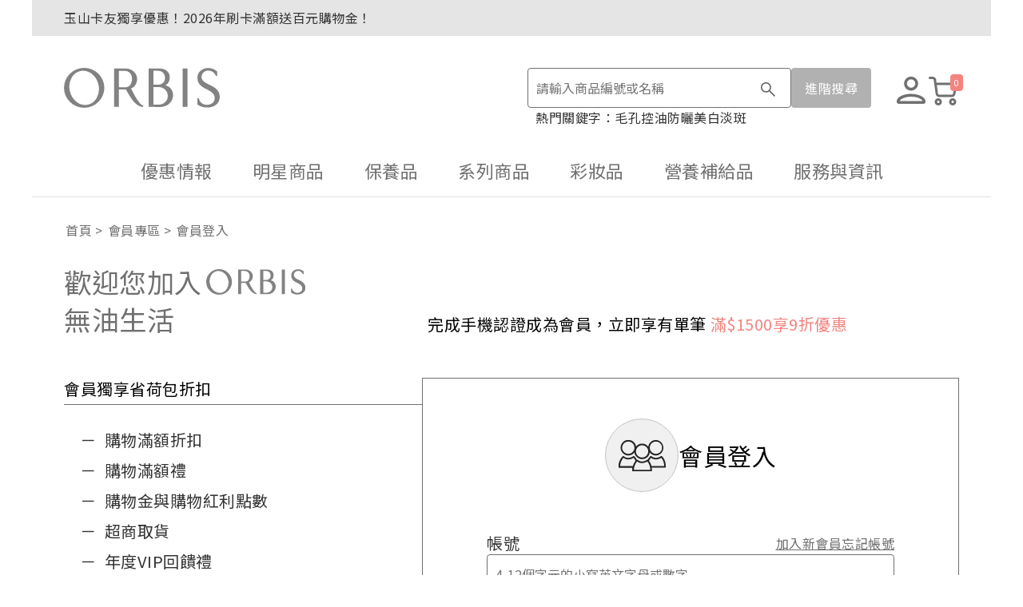

--- FILE ---
content_type: text/html; charset=utf-8
request_url: https://www.orbis.com.tw/beauty/supportpost.php?pid=3721
body_size: 826
content:
<!DOCTYPE html PUBLIC "-//W3C//DTD XHTML 1.0 Transitional//EN" "http://www.w3.org/TR/xhtml1/DTD/xhtml1-transitional.dtd">
<html xmlns="http://www.w3.org/1999/xhtml">
<head>
<meta http-equiv="Content-Type" content="text/html; charset=utf-8" />
<title></title>
</head>
<body>
<script type="text/javascript">
<!--
alert("使用本服務，請先登入會員！");
setTimeout(function() {
    if (null == self) {
        window.location.replace("https://www.orbis.com.tw/member/login_frm.php?url=https%3A%2F%2Fwww.orbis.com.tw%2Fbeauty%2Fsupportpost.php%3Fpid%3D3721");
    } else {
        self.location.replace("https://www.orbis.com.tw/member/login_frm.php?url=https%3A%2F%2Fwww.orbis.com.tw%2Fbeauty%2Fsupportpost.php%3Fpid%3D3721");
    }
}, 0);
//-->
</script>
</body>
</html>


--- FILE ---
content_type: text/html; charset=UTF-8
request_url: https://www.orbis.com.tw/member/login_frm.php?url=https%3A%2F%2Fwww.orbis.com.tw%2Fbeauty%2Fsupportpost.php%3Fpid%3D3721
body_size: 66034
content:

<!DOCTYPE html>
<html lang="zh-TW">
<head>
<meta charset="UTF-8">
<meta http-equiv="X-UA-Compatible" content="IE=edge" />
<title>ORBIS-會員專區-會員登入</title>
<meta name="viewport" content="width=device-width, initial-scale=1.0, maximum-scale=1.0, user-scalable=no" />

<meta name="description" content="" />
<meta name="keywords" content="" />
<link rel="shortcut icon" href="//www.orbis.com.tw/favicon.ico?v=201902261813" />
<!--============================== css start    ==============================-->
<link href="https://fonts.googleapis.com/css?family=Noto+Sans+TC:300,400,500&display=swap&subset=chinese-traditional" media="print" onload="this.media='all'" rel="stylesheet" type="text/css">

<link rel="stylesheet" href="https://www.orbis.com.tw/min/?b=c&amp;f=rwd/header.css,rwd/footer.css,splide.css,common.css,module/sweetalert2.min.css,rwd/member.css&amp;260107102317" media="screen, projection, print" />
<script src="https://www.orbis.com.tw/min/?b=j&amp;f=jquery.min.js,jquery.cycle2.min.js,jquery.cycle2.swipe.min.js,slick.min.js,jquery.accordion.js,jquery.dotdotdot.min.js,jquery.blockUI.min.js,jquery-ui.min.js,splide.js,common.js,sweetalert2.min.js&amp;260107102317"></script>

<!--============================== view record start ==============================-->
<!--============================== view record close ==============================-->
<!--============================== script close ==============================-->

<!-- Google Tag Manager -->
<script>(function(w,d,s,l,i){w[l]=w[l]||[];w[l].push({'gtm.start':
new Date().getTime(),event:'gtm.js'});var f=d.getElementsByTagName(s)[0],
j=d.createElement(s),dl=l!='dataLayer'?'&l='+l:'';j.async=true;j.src=
'https://www.googletagmanager.com/gtm.js?id='+i+dl;f.parentNode.insertBefore(j,f);
})(window,document,'script','dataLayer','GTM-P9NG46');</script>
<!-- End Google Tag Manager -->

<!-- Global site tag (gtag.js) - Google Analytics -->
<script>
window.dataLayer = window.dataLayer || [];
function gtag(){dataLayer.push(arguments);}
</script>

</head>

<body >

<!-- Google Tag Manager (noscript) -->
<noscript><iframe src="https://www.googletagmanager.com/ns.html?id=GTM-P9NG46" height="0" width="0" style="display:none;visibility:hidden"></iframe></noscript>
<!-- End Google Tag Manager (noscript) -->


<section class="announcements">
<div class="container">
	<div id="announcements" class="splide">
	<div class="splide__track">
		<ul class="splide__list">
							<li class="splide__slide">
					<a href="https://www.orbis.com.tw/news.php?id=1322">
						贈品贈畢公告(更新)：雲霧雙層化妝包、輕巧多用水桶包					</a>
				</li>
							<li class="splide__slide">
					<a href="https://www.orbis.com.tw/news.php?id=1318">
						玉山卡友獨享優惠！2026年刷卡滿額送百元購物金！					</a>
				</li>
							<li class="splide__slide">
					<a href="https://www.orbis.com.tw/news.php?id=1317">
						2027年清新會員募集開跑！					</a>
				</li>
							<li class="splide__slide">
					<a href="https://www.orbis.com.tw/news.php?id=1313">
						贈品贈畢公告(更新)：藍白波浪小方毛巾、澄淨透明提袋					</a>
				</li>
							<li class="splide__slide">
					<a href="https://www.orbis.com.tw/news.php?id=1307">
						全新回饋！聯邦卡友刷卡滿額送百元購物金！					</a>
				</li>
					</ul>
	</div>
	</div>
</div>
</section>


<script>
// <![CDATA[
$(function() {
    $('.products-item').on('click', '.add-cart', function() {
        var pid = $(this).data('pid');
        var pars = "action=A&pid=" + pid + "&qty=1";
        blockUI();
        $.ajax({
            type: 'POST',
            url: 'https://www.orbis.com.tw/cart/async_update_cartList.php',
            data: pars,
            dataType: 'json',
            cache: false,
            success: function (result) {
                if ('true' == result.status) {
                    if (!$('.cart-infor').hasClass('haslist')) {
                        $('.cart-infor').addClass('haslist');
                    }
                    $('#headerCartCount').html(result.count);
                    var cartItem = '<div class="row header"><div class="cell">商品名稱</div><div class="cell">價格</div><div class="cell">數量</div></div>';
                    $.each(result.items, function (index, value) {
                        cartItem = cartItem + '<div class="row"><div class="cell"><span>' + value['product'] + '</span></div><div class="cell">' 
                                 + value['price'] + '</div>' + '<div class="cell">' + value['amount'] + '</div></div>';
                    });
                    $('#headerCartItem').html(cartItem);
                    $('#cart-discount-msg').html('');
                    if ('' != result.discountMsg) {
                        $('#cart-discount-msg').html(result.discountMsg);
                    }
					
										
                    $.unblockUI();
                } else {
                    $.unblockUI();
                    alert(result.returnMsg);
                }
            },
             error: function(){
                $.unblockUI();
            }
        });
        return false;
    });
});

function blockUI() {
    $.blockUI({
        message: '<img src="/i/icon-loading.gif" style="vertical-align: middle;" />  正在放入購物車...',
        css: {
            top: '30%',
            left: (($(window).width() - 240) / 2) + 'px',
            width: '240px',
            padding: '10px',
            fontSize: '13px',
            color: '#666'
        }
    });
}
// ]]>
</script>

<!-- navbar -->
<header class="header">
<div class="container">
    <div class="site-header">
        <div class="site-header__section">
        <div class="logo">
            <a href="https://www.orbis.com.tw/" class="" title="orbis">
                <img src="https://www.orbis.com.tw/i/header/orbis.svg" alt="orbis">
            </a>
        </div>
        </div>

        <div class="icon-box">
                        <div class="icon-search"></div>

            <div class="icon-member">
                <a href="https://www.orbis.com.tw/member/login_frm.php"></a>
                <div class="member-infor">
                                            <div class="top-bar">
                            <a href="https://www.orbis.com.tw/member/login_frm.php" class="btn">登入</a>
                            <a href="https://www.orbis.com.tw/member/add_member_provision.php" class="btn style">加會員</a>
                        </div>
                    
                    <div class="menu-bar">
                        <a href="https://www.orbis.com.tw/member/" class="">會員中心</a>
                        <a href="https://www.orbis.com.tw/member/favorite_list.php" class="">我的最愛</a>
                        <a href="https://www.orbis.com.tw/member/msg_list.php" class="">
                            專屬訊息                        </a>
                    </div>
                </div>
            </div>

                        <div class="icon-shop">
                <div id="headerCartCount" class="headerCartCount">0</div>
                <a href="https://www.orbis.com.tw/cart/cart.php"></a>
                <div class="cart-infor ">
                    <div class="list">
                        <div id="headerCartItem" class="table">
                            <div class="row header">
                                <div class="cell">商品名稱</div>
                                <div class="cell">價格</div>
                                <div class="cell">數量</div>
                            </div>
                                                    </div>
                    </div>
                    <div class="bottom">
                        <p id="cart-discount-msg">首次購物享有單筆折扣<span>100元</span></p>
                        <a href="https://www.orbis.com.tw/cart/cart.php" class="checkout-button">前往結帳</a>
                    </div>
                </div>
            </div>

            <div class="icon-menu menu-toggle">
                <span class="menu__bar"></span>
                <span class="menu__bar"></span>
                <span class="menu__bar"></span>
            </div>
        </div>
    </div>

    <script>
// <![CDATA[
$(function() {
    //$('#search #advancedSearch select').uniform();

    // 產生商品分類第二層
    $('#search #advancedSearch #category select').change(function(){
        $('#categorySrh2').html('');
        $('#categorySrh3').html('');
        getSrhProductCategory($('#categorySrh1').val(), 'categorySrh2');
        $('#categorySrhValue').val($(this).val());
    });

    // 產生商品分類第三層
    $('#search #advancedSearch .categorySrh2').on('change', 'select', function(){
        $('#categorySrh3').html('');
        getSrhProductCategory($('#categorySrh2').val(), 'categorySrh3');
        $('#categorySrhValue').val($(this).val());
    });

    // 商品分類第三層選取塞值
    $('#search #advancedSearch .categorySrh3').on('change', 'select', function(){
        $('#categorySrhValue').val($(this).val());
    });

    // 產生目的第二層
    $('#search #advancedSearch #purpose select').change(function(){
        $('#purposeSrh2').html('');
        getSrhProductPurpose($('#purposeSrh1').val(), 'purposeSrh2');
        $('#purposeSrhValue').val($(this).val());
    });

    // 目的第二層選取塞值
    $('#search #advancedSearch #purpose .item').on('change', 'select', function(){
        $('#purposeSrhValue').val($(this).val());
    });
});

// 取得商品分類
function getSrhProductCategory(IDPath, target) {
    $.ajax({
        url: 'https://www.orbis.com.tw/inc/search/async_get_productCategory.php',
        type: 'POST',
        data: 'IDPath=' + IDPath,
        dataType: 'json',
        cache: false,
        success: function(result) {
            if ('true' == result.status){
                var selOption = '<select name="' + target + '" id="' + target + '">';
                selOption += '<option value="">請選擇</option>';
                $.each(result.option, function(key, value) {
                    selOption = selOption + '<option value="' + value['ID'] + '">' + value['name'] + '</option>';
                });
                selOption += '</select>';
                $('.' + target).html(selOption);
            }
        }
    });
}

// 取得商品目的
function getSrhProductPurpose(IDPath, target) {
    $.ajax({
        url: 'https://www.orbis.com.tw/inc/search/async_get_productPurpose.php',
        type: 'POST',
        data: 'IDPath=' + IDPath,
        dataType: 'json',
        cache: false,
        success: function(result) {
            if ('true' == result.status){
                var selOption = '<select name="' + target + '" id="' + target + '">';
                selOption += '<option value="">全部</option>';
                $.each(result.option, function(key, value) {
                    selOption = selOption + '<option value="' + value['ID'] + '">' + value['name'] + '</option>';
                });
                selOption += '</select>';
                $('#search #advancedSearch #purpose .item').html(selOption);
            }
        }
    });
}

// 送出一般搜尋
function checkSiteSearch(fm) {
    fm.searchValue.value = $.trim(fm.searchValue.value);
    if ('' === fm.searchValue.value) {
        alert('請輸入商品編號或名稱！');
        fm.searchValue.focus;
        return false;
    }
    fm.submit();
}

// 送出進階搜尋
function checkAdvanceSearch(fm, searchType) {
    var searchValue;
    var msg;
    if (searchType == 3) {
        searchValue = $.trim(fm.categorySrhValue.value);
        msg = '請選擇商品分類！';
    } else if (searchType == 4) {
        searchValue = $.trim(fm.purposeSrhValue.value);
        msg = '請選擇目的！';
    } else {
        searchValue = $.trim(fm.prod_searchValue.value);
        msg = '請輸入商品編號或名稱！';
    }
    if ('' === searchValue) {
        alert(msg);
        return false;
    }
    document.advanceSearchHiddenForm.searchType.value = searchType;
    document.advanceSearchHiddenForm.searchValue.value = searchValue;
    document.advanceSearchHiddenForm.submit();
}
</script>
<div id="search" class="search">
    <div class="search-box">
        <div class="search-bar">
            <form name="siteSearchForm" id="siteSearchForm" method="get" action="https://www.orbis.com.tw/result.php">
                <button type="button" class="search-icon" value="搜尋" onClick="checkSiteSearch(this.form);">
                    <img src="https://www.orbis.com.tw/i/header/search.svg">
                </button>
                <input type="text" name="searchValue" id="searchValue" value="" placeholder="請輸入商品編號或名稱" autocomplete="off">
                <input type="hidden" name="searchType" value="5">
                <span class="advanced-search-button">進階搜尋</span>
            </form>

            <form name="advanceSearchHiddenForm" id="advanceSearchHiddenForm" method="get" action="https://www.orbis.com.tw/result.php">
                <input type="hidden" name="searchType" value="">
                <input type="hidden" name="searchValue" value="">
            </form>
        </div>

        <div class="hot-keyword">
                        <a href="https://www.orbis.com.tw/keyword_result.php?id=11" title="毛孔控油">
                毛孔控油            </a>
                        <a href="https://www.orbis.com.tw/keyword_result.php?id=37" title="防曬">
                防曬            </a>
                        <a href="https://www.orbis.com.tw/keyword_result.php?id=4" title="美白淡斑">
                美白淡斑            </a>
                    </div>
    </div>

    <!-- 進階搜尋 -->
    <div id="advancedSearch" class="advanced-search-box">
        <form name="advanceSearchForm" id="advanceSearchForm">
            <div class="options">
                <input type="text" name="prod_searchValue" id="prod_searchValue" value="" placeholder="請輸入商品編號或名稱" autocomplete="off">
                <button type="button" class="advanced-search-box-button" onClick="checkAdvanceSearch(this.form, 5);">搜尋</button>
            </div>
            
            <div id="category" class="options">
                <div class="options-group">
                    <div class="categorySrh1">
                                                <select name="categorySrh1" id="categorySrh1">
                            <option value="">商品分類</option>
                            <option value="201">系列商品</option>
<option value="209">保養品</option>
<option value="230">彩妝</option>
<option value="243">營養補助食品</option>
                        </select>
                    </div>
                    <div class="categorySrh2"></div>
                    <div class="categorySrh3"></div>
                </div>
                <input type="hidden" name="categorySrhValue" id="categorySrhValue">
                <button type="button" class="advanced-search-box-button" onClick="checkAdvanceSearch(this.form, 3);">搜尋</button>
            </div>

            <div id="purpose" class="options">
                <div class="options-group">
                    <div class="purposeSrh1">
                                                <select name="purposeSrh1" id="purposeSrh1">
                            <option value="">目的</option>
                            <option value="3">臉部</option>
<option value="12">鈣質不足</option>
<option value="13">排便順暢</option>
<option value="14">喜好油膩食物</option>
<option value="15">身體</option>
<option value="34">容易疲勞</option>
<option value="35">鐵質不足</option>
<option value="36">偏食</option>
<option value="37">美容養顏</option>
<option value="38">體重控制</option>
<option value="39">畏寒</option>
<option value="40">舒緩身心</option>
                        </select>
                    </div>
                    <div class="item"></div>
                </div>
                <input type="hidden" name="purposeSrhValue" id="purposeSrhValue">
                <button type="button" class="advanced-search-box-button" onClick="checkAdvanceSearch(this.form, 4);">搜尋</button>
            </div>
            <input type="hidden" name="searchType">
            <input type="hidden" name="searchValue">
        </form>

        <span>熱門關鍵字</span>
        <div class="hot-keywords">
                        <a href="https://www.orbis.com.tw/keyword_result.php?id=11" title="毛孔控油">
                毛孔控油            </a>
                        <a href="https://www.orbis.com.tw/keyword_result.php?id=37" title="防曬">
                防曬            </a>
                        <a href="https://www.orbis.com.tw/keyword_result.php?id=4" title="美白淡斑">
                美白淡斑            </a>
                        <a href="https://www.orbis.com.tw/keyword_result.php?id=3" title="保濕">
                保濕            </a>
                        <a href="https://www.orbis.com.tw/keyword_result.php?id=18" title="芯生悠">
                芯生悠            </a>
                        <a href="https://www.orbis.com.tw/keyword_result.php?id=51" title="卸妝">
                卸妝            </a>
                        <a href="https://www.orbis.com.tw/keyword_result.php?id=12" title="隔離粉底">
                隔離粉底            </a>
                        <a href="https://www.orbis.com.tw/keyword_result.php?id=7" title="抗老">
                抗老            </a>
                        <a href="https://www.orbis.com.tw/keyword_result.php?id=6" title="抗痘粉刺">
                抗痘粉刺            </a>
                        <a href="https://www.orbis.com.tw/keyword_result.php?id=47" title="男性保養">
                男性保養            </a>
                        <a href="https://www.orbis.com.tw/keyword_result.php?id=1" title="去角質">
                去角質            </a>
                        <a href="https://www.orbis.com.tw/keyword_result.php?id=5" title="身體乳">
                身體乳            </a>
                        <a href="https://www.orbis.com.tw/keyword_result.php?id=8" title="眼部">
                眼部            </a>
                        <a href="https://www.orbis.com.tw/keyword_result.php?id=9" title="遮瑕">
                遮瑕            </a>
                        <a href="https://www.orbis.com.tw/keyword_result.php?id=10" title="沐浴乳">
                沐浴乳            </a>
                    </div>
    </div>
</div></div>
</header>

<!-- navbar -->
<script>
    const iconMember = document.querySelector('.icon-member');
    const memberInfor = document.querySelector('.member-infor');
    const iconShop = document.querySelector('.icon-shop');
    let cartInfor = document.querySelector('.cart-infor');
    var chkMemberHover = false;
    var chkShopHover = false;

    function handleMouseEvents() {
        if (window.innerWidth >= 1023) {
            iconMember.addEventListener('mouseenter', () => {
                chkMemberHover = true;
                memberInfor.classList.add('open');
            });

            iconShop.addEventListener('mouseenter', () => {
                chkShopHover = true;
                cartInfor.classList.add('open');
            });

            iconMember.addEventListener('mouseleave', () => {
                chkMemberHover = false;
                setTimeout(function(){
                    if (!chkMemberHover) {
                        memberInfor.classList.remove('open');
                    }
                }, 500);
            });

            iconShop.addEventListener('mouseleave', () => {
                chkShopHover = false;
                setTimeout(function(){
                    if (!chkShopHover) {
                        cartInfor.classList.remove('open');
                    }
                }, 500);
            });
        }
    }

    // 在頁面加載時調用函數
    handleMouseEvents();

    // 在視窗大小變化時調用函數
    window.addEventListener('resize', handleMouseEvents);
</script>



<!-- menu -->
<div class="menu">
<div class="container">
  <div class="menu__wrapper">
    <a class="menu__logo" href="https://www.orbis.com.tw"><img src="https://www.orbis.com.tw/i/header/orbis.svg"></a>
    <div id="menu__items" class="splide menu__items">
      <div class="splide__arrows">
        <button class="splide__arrow splide__arrow--prev">
          <img src="https://www.orbis.com.tw/i/header/more_L.gif" alt="prev">
        </button>
        <button class="splide__arrow splide__arrow--next">
          <img src="https://www.orbis.com.tw/i/header/more_R.gif" alt="next">
        </button>
      </div>
      <div class="splide__track">
        <ul class="splide__list">
          <li class="splide__slide">
            <a href="javascript:void(0);" title="優惠情報" data-menu="1">優惠情報</a>
          </li>
          <li class="splide__slide">
            <a href="https://www.orbis.com.tw/prod_star.php" title="明星商品" class="nosub">明星商品</a>
          </li>
          <li class="splide__slide">
            <a href="https://www.orbis.com.tw/cat.php?cid=209" title="保養品" data-menu="3">保養品</a>
          </li>
          <li class="splide__slide">
            <a href="https://www.orbis.com.tw/cat.php?cid=201" title="系列商品" data-menu="4">系列商品</a>
          </li>
          <li class="splide__slide">
            <a href="https://www.orbis.com.tw/cat.php?cid=230" title="彩妝品" data-menu="5">彩妝品</a>
          </li>
          <li class="splide__slide">
            <a href="https://www.orbis.com.tw/cat.php?cid=243" title="營養補給品" data-menu="6">營養補給品</a>
          </li>
          <li class="splide__slide">
            <a href="https://www.orbis.com.tw/infor/" title="服務與資訊" class="nosub">服務與資訊</a>
          </li>
        </ul>
      </div>
    </div>
    <a class="menu__shopping" href=""></a>
  </div>

  <div id="dropdown-container">
    <div class="dropdown" data-menu="1">
    <div class="dropdown-list">
      <div class="promotions-item m-deals">
        <div class="promotions-link">
          <a href="https://www.orbis.com.tw/infor/month.php" title="本月優惠">本月優惠</a>
        </div>
      </div>

      <div class="promotions-item n-arrivals">
        <div class="promotions-link">
          <a href="https://www.orbis.com.tw/infor/new.php" title="新品上市">新品上市</a>
        </div>
      </div>

      
              <div class="promotions-item g-purchase">
          <div class="promotions-link">
            <a href="https://www.orbis.com.tw/infor/present.php" title="滿額贈送">滿額贈送</a>
          </div>
        </div>
      
              <div class="promotions-item q-discounts">
          <div class="promotions-link">
            <a href="https://www.orbis.com.tw/infor/rand.php" title="滿件優惠">滿件優惠</a>
            <ul>
                              <li><a href="https://www.orbis.com.tw/infor/rand.php?id=52">60天效率美容．米潤任2盒送保溫壺</a></li>
                          </ul>
            </div>
        </div>
      
              <div class="promotions-item s-discounts">
          <div class="promotions-link">
            <a href="https://www.orbis.com.tw/infor/rand_discount.php" title="滿件折扣">滿件折扣</a>
            <ul>
                              <li><a href="https://www.orbis.com.tw/infor/rand_discount.php?id=86">新年福袋任選．3件79折</a></li>
                              <li><a href="https://www.orbis.com.tw/infor/rand_discount.php?id=88">自信水光．任2件再送化妝水</a></li>
                          </ul>
          </div>
        </div>
      
      
      
          </div>
    </div>

    <div class="dropdown" data-menu="3">
      <div class="dropdown-list submenu">
                  <div class="dropdown-item">
            <a href="/cat_sub.php?cid=209&sid=216" class="dropdown-item-img">
              <picture>
                <img src="/u/cate/216_20250825_m.png" alt="卸妝">
              </picture>
            </a>
            <div class="dropdown-item-text">
              <a class="dropdown-item-category" href="/cat_sub.php?cid=209&sid=216">卸妝</a>
                          </div>
          </div>
                  <div class="dropdown-item">
            <a href="/cat_sub.php?cid=209&sid=224" class="dropdown-item-img">
              <picture>
                <img src="/u/cate/224_20250825_m.png" alt="潔顏">
              </picture>
            </a>
            <div class="dropdown-item-text">
              <a class="dropdown-item-category" href="/cat_sub.php?cid=209&sid=224">潔顏</a>
                          </div>
          </div>
                  <div class="dropdown-item">
            <a href="/cat_sub.php?cid=209&sid=211" class="dropdown-item-img">
              <picture>
                <img src="/u/cate/211_20250825_m.png" alt="化妝水">
              </picture>
            </a>
            <div class="dropdown-item-text">
              <a class="dropdown-item-category" href="/cat_sub.php?cid=209&sid=211">化妝水</a>
                          </div>
          </div>
                  <div class="dropdown-item">
            <a href="/cat_sub.php?cid=209&sid=217" class="dropdown-item-img">
              <picture>
                <img src="/u/cate/217_20250825_m.png" alt="保濕液">
              </picture>
            </a>
            <div class="dropdown-item-text">
              <a class="dropdown-item-category" href="/cat_sub.php?cid=209&sid=217">保濕液</a>
                          </div>
          </div>
                  <div class="dropdown-item">
            <a href="/cat_sub.php?cid=209&sid=215" class="dropdown-item-img">
              <picture>
                <img src="/u/cate/215_20250825_m.png" alt="乳霜">
              </picture>
            </a>
            <div class="dropdown-item-text">
              <a class="dropdown-item-category" href="/cat_sub.php?cid=209&sid=215">乳霜</a>
                          </div>
          </div>
                  <div class="dropdown-item">
            <a href="/cat_sub.php?cid=209&sid=218" class="dropdown-item-img">
              <picture>
                <img src="/u/cate/218_20250825_m.png" alt="面膜">
              </picture>
            </a>
            <div class="dropdown-item-text">
              <a class="dropdown-item-category" href="/cat_sub.php?cid=209&sid=218">面膜</a>
                          </div>
          </div>
                  <div class="dropdown-item">
            <a href="/cat_sub.php?cid=209&sid=223" class="dropdown-item-img">
              <picture>
                <img src="/u/cate/223_20251014_m.jpg" alt="精華液／美容液">
              </picture>
            </a>
            <div class="dropdown-item-text">
              <a class="dropdown-item-category" href="/cat_sub.php?cid=209&sid=223">精華液／美容液</a>
                          </div>
          </div>
                  <div class="dropdown-item">
            <a href="/cat_sub.php?cid=209&sid=258" class="dropdown-item-img">
              <picture>
                <img src="/u/cate/258_20250825_m.png" alt="身體防曬">
              </picture>
            </a>
            <div class="dropdown-item-text">
              <a class="dropdown-item-category" href="/cat_sub.php?cid=209&sid=258">身體防曬</a>
                          </div>
          </div>
                  <div class="dropdown-item">
            <a href="/cat_sub.php?cid=209&sid=214" class="dropdown-item-img">
              <picture>
                <img src="/u/cate/214_20250825_m.png" alt="身體清潔／保養">
              </picture>
            </a>
            <div class="dropdown-item-text">
              <a class="dropdown-item-category" href="/cat_sub.php?cid=209&sid=214">身體清潔／保養</a>
                          </div>
          </div>
                  <div class="dropdown-item">
            <a href="/cat_sub.php?cid=209&sid=212" class="dropdown-item-img">
              <picture>
                <img src="/u/cate/212_20250825_m.png" alt="手部保養">
              </picture>
            </a>
            <div class="dropdown-item-text">
              <a class="dropdown-item-category" href="/cat_sub.php?cid=209&sid=212">手部保養</a>
                          </div>
          </div>
                  <div class="dropdown-item">
            <a href="/cat_sub.php?cid=209&sid=219" class="dropdown-item-img">
              <picture>
                <img src="/u/cate/219_20250825_m.png" alt="眼唇保養">
              </picture>
            </a>
            <div class="dropdown-item-text">
              <a class="dropdown-item-category" href="/cat_sub.php?cid=209&sid=219">眼唇保養</a>
                                <div class="dropdown-item-submenu">
                                          <a href="/cat_sub.php?cid=209&sid=220">眼部</a>
                                          <a href="/cat_sub.php?cid=209&sid=221">唇部</a>
                                      </div>
                            </div>
          </div>
                  <div class="dropdown-item">
            <a href="/cat_sub.php?cid=209&sid=225" class="dropdown-item-img">
              <picture>
                <img src="/u/cate/225_20250825_m.png" alt="髮絲護理">
              </picture>
            </a>
            <div class="dropdown-item-text">
              <a class="dropdown-item-category" href="/cat_sub.php?cid=209&sid=225">髮絲護理</a>
                                <div class="dropdown-item-submenu">
                                          <a href="/cat_sub.php?cid=209&sid=229">護髮素</a>
                                          <a href="/cat_sub.php?cid=209&sid=226">洗髮精</a>
                                          <a href="/cat_sub.php?cid=209&sid=228">潤髮乳</a>
                                          <a href="/cat_sub.php?cid=209&sid=227">造型</a>
                                      </div>
                            </div>
          </div>
                  <div class="dropdown-item">
            <a href="/cat_sub.php?cid=209&sid=257" class="dropdown-item-img">
              <picture>
                <img src="/u/cate/257_20250825_m.png" alt="保養體驗組">
              </picture>
            </a>
            <div class="dropdown-item-text">
              <a class="dropdown-item-category" href="/cat_sub.php?cid=209&sid=257">保養體驗組</a>
                          </div>
          </div>
              </div>
    </div>

    <div class="dropdown" data-menu="4">
      <div class="dropdown-list submenu">
                  <div class="dropdown-item">
            <a href="/cat_sub.php?cid=201&sid=205" class="dropdown-item-img">
              <picture>
                <img src="/u/cate/205_20240320_m.png" alt="和漢淨肌系列">
              </picture>
            </a>
            <div class="dropdown-item-text">
              <a class="dropdown-item-category" href="/cat_sub.php?cid=201&sid=205">和漢淨肌系列</a>
                            </div>
          </div>
                  <div class="dropdown-item">
            <a href="/cat_sub.php?cid=201&sid=260" class="dropdown-item-img">
              <picture>
                <img src="/u/cate/260_20221230_m.png" alt="芯生悠系列">
              </picture>
            </a>
            <div class="dropdown-item-text">
              <a class="dropdown-item-category" href="/cat_sub.php?cid=201&sid=260">芯生悠系列</a>
                            </div>
          </div>
                  <div class="dropdown-item">
            <a href="/cat_sub.php?cid=201&sid=204" class="dropdown-item-img">
              <picture>
                <img src="/u/cate/204_20240320_m.png" alt="水原力舒敏系列">
              </picture>
            </a>
            <div class="dropdown-item-text">
              <a class="dropdown-item-category" href="/cat_sub.php?cid=201&sid=204">水原力舒敏系列</a>
                            </div>
          </div>
                  <div class="dropdown-item">
            <a href="/cat_sub.php?cid=201&sid=264" class="dropdown-item-img">
              <picture>
                <img src="/u/cate/264_20231130_m.png" alt="極光悠系列">
              </picture>
            </a>
            <div class="dropdown-item-text">
              <a class="dropdown-item-category" href="/cat_sub.php?cid=201&sid=264">極光悠系列</a>
                            </div>
          </div>
                  <div class="dropdown-item">
            <a href="/cat_sub.php?cid=201&sid=266" class="dropdown-item-img">
              <picture>
                <img src="/u/cate/266_20220309_m.jpg" alt="澈白新肌系列">
              </picture>
            </a>
            <div class="dropdown-item-text">
              <a class="dropdown-item-category" href="/cat_sub.php?cid=201&sid=266">澈白新肌系列</a>
                            </div>
          </div>
                  <div class="dropdown-item">
            <a href="/cat_sub.php?cid=201&sid=263" class="dropdown-item-img">
              <picture>
                <img src="/u/cate/263_20240902_m.png" alt="Mr.型男系列">
              </picture>
            </a>
            <div class="dropdown-item-text">
              <a class="dropdown-item-category" href="/cat_sub.php?cid=201&sid=263">Mr.型男系列</a>
                            </div>
          </div>
              </div>
    </div>

    <div class="dropdown" data-menu="5">
      <div class="dropdown-list submenu">
                  <div class="dropdown-item">
            <a href="/cat_sub.php?cid=230&sid=239" class="dropdown-item-img">
              <picture>
                <img src="/u/cate/239_20210930_m.jpg" alt="防曬／隔離霜">
              </picture>
            </a>
            <div class="dropdown-item-text">
              <a class="dropdown-item-category" href="/cat_sub.php?cid=230&sid=239">防曬／隔離霜</a>
                                <div class="dropdown-item-submenu">
                                          <a href="/cat_sub.php?cid=209&sid=240">臉部</a>
                                          <a href="/cat_sub.php?cid=209&sid=241">身體</a>
                                          <a href="/cat_sub.php?cid=209&sid=242">唇部</a>
                                      </div>
                            </div>
          </div>
                  <div class="dropdown-item">
            <a href="/cat_sub.php?cid=230&sid=236" class="dropdown-item-img">
              <picture>
                <img src="/u/cate/236_20201221_m.jpg" alt="粉底液">
              </picture>
            </a>
            <div class="dropdown-item-text">
              <a class="dropdown-item-category" href="/cat_sub.php?cid=230&sid=236">粉底液</a>
                          </div>
          </div>
                  <div class="dropdown-item">
            <a href="/cat_sub.php?cid=230&sid=231" class="dropdown-item-img">
              <picture>
                <img src="/u/cate/231_20201102_m.jpg" alt="遮瑕">
              </picture>
            </a>
            <div class="dropdown-item-text">
              <a class="dropdown-item-category" href="/cat_sub.php?cid=230&sid=231">遮瑕</a>
                          </div>
          </div>
                  <div class="dropdown-item">
            <a href="/cat_sub.php?cid=230&sid=237" class="dropdown-item-img">
              <picture>
                <img src="/u/cate/237_20231031_m.jpg" alt="粉餅／蜜粉">
              </picture>
            </a>
            <div class="dropdown-item-text">
              <a class="dropdown-item-category" href="/cat_sub.php?cid=230&sid=237">粉餅／蜜粉</a>
                          </div>
          </div>
                  <div class="dropdown-item">
            <a href="/cat_sub.php?cid=230&sid=234" class="dropdown-item-img">
              <picture>
                <img src="/u/cate/234_20241001_m.jpg" alt="腮紅">
              </picture>
            </a>
            <div class="dropdown-item-text">
              <a class="dropdown-item-category" href="/cat_sub.php?cid=230&sid=234">腮紅</a>
                          </div>
          </div>
                  <div class="dropdown-item">
            <a href="/cat_sub.php?cid=230&sid=232" class="dropdown-item-img">
              <picture>
                <img src="/u/cate/232_20240930_m.jpg" alt="唇彩">
              </picture>
            </a>
            <div class="dropdown-item-text">
              <a class="dropdown-item-category" href="/cat_sub.php?cid=230&sid=232">唇彩</a>
                          </div>
          </div>
                  <div class="dropdown-item">
            <a href="/cat_sub.php?cid=230&sid=233" class="dropdown-item-img">
              <picture>
                <img src="/u/cate/233_20181214_m.jpg" alt="眼妝">
              </picture>
            </a>
            <div class="dropdown-item-text">
              <a class="dropdown-item-category" href="/cat_sub.php?cid=230&sid=233">眼妝</a>
                          </div>
          </div>
                  <div class="dropdown-item">
            <a href="/cat_sub.php?cid=230&sid=235" class="dropdown-item-img">
              <picture>
                <img src="/u/cate/235_20210601_m.png" alt="指彩">
              </picture>
            </a>
            <div class="dropdown-item-text">
              <a class="dropdown-item-category" href="/cat_sub.php?cid=230&sid=235">指彩</a>
                          </div>
          </div>
                  <div class="dropdown-item">
            <a href="/cat_sub.php?cid=230&sid=238" class="dropdown-item-img">
              <picture>
                <img src="/u/cate/238_20201102_m.png" alt="彩妝工具">
              </picture>
            </a>
            <div class="dropdown-item-text">
              <a class="dropdown-item-category" href="/cat_sub.php?cid=230&sid=238">彩妝工具</a>
                          </div>
          </div>
              </div>
    </div>
    
    <div class="dropdown" data-menu="6">
      <div class="dropdown-list submenu">
                  <div class="dropdown-item">
            <a href="/cat_sub.php?cid=243&sid=246" class="dropdown-item-img">
              <picture>
                <img src="/u/cate/246_20200102_m.png" alt="美容">
              </picture>
            </a>
            <div class="dropdown-item-text">
              <a class="dropdown-item-category" href="/cat_sub.php?cid=243&sid=246">美容</a>
                          </div>
          </div>
                  <div class="dropdown-item">
            <a href="/cat_sub.php?cid=243&sid=244" class="dropdown-item-img">
              <picture>
                <img src="/u/cate/244_20180330_m.jpg" alt="體內環保">
              </picture>
            </a>
            <div class="dropdown-item-text">
              <a class="dropdown-item-category" href="/cat_sub.php?cid=243&sid=244">體內環保</a>
                          </div>
          </div>
                  <div class="dropdown-item">
            <a href="/cat_sub.php?cid=243&sid=249" class="dropdown-item-img">
              <picture>
                <img src="/u/cate/249_20250303_m.png" alt="低卡輕食">
              </picture>
            </a>
            <div class="dropdown-item-text">
              <a class="dropdown-item-category" href="/cat_sub.php?cid=243&sid=249">低卡輕食</a>
                          </div>
          </div>
              </div>
    </div>

  </div>
</div>
</div>

<!-- menu for mobile -->
<div class="mobile-menu">
<ul class="mobile-menu-list">
  <li class="mobile-menu-item">
    <div class="mobile-menu-link">
      <a href="javascript:void(0);">優惠情報</a>
      <span class="menu-item-icon down"></span>
    </div>

    <ul class="submenu sub-promotions">
      <li>
        <div class="sub-promotions-link"><a href="https://www.orbis.com.tw/infor/month.php" class="m-deals">本月優惠</a></div>
      </li>
      <li>
        <div class="sub-promotions-link"><a href="https://www.orbis.com.tw/infor/new.php" class="n-arrivals">新品上市</a></div>
      </li>
                  <li>
        <div class="sub-promotions-link"><a href="https://www.orbis.com.tw/infor/present.php" class="g-purchase">滿額贈送</a></div>
      </li>
                  <li>
        <div class="sub-promotions-link"><a href="https://www.orbis.com.tw/infor/rand.php" class="q-discounts">滿件優惠</a><span class="sub-icon down"></span></div>
        <ul>
                        <li><a href="https://www.orbis.com.tw/infor/rand.php?id=52">60天效率美容．米潤任2盒送保溫壺</a></li>
                    </ul>
      </li>
                  <li>
        <div class="sub-promotions-link"><a href="https://www.orbis.com.tw/infor/rand_discount.php" class="s-discounts">滿件折扣</a><span class="sub-icon down"></span></div>
        <ul>
                        <li><a href="https://www.orbis.com.tw/infor/rand_discount.php?id=86">新年福袋任選．3件79折</a></li>
                          <li><a href="https://www.orbis.com.tw/infor/rand_discount.php?id=88">自信水光．任2件再送化妝水</a></li>
                    </ul>
      </li>
                            </ul>
  </li>

  <li class="mobile-menu-item">
    <div class="mobile-menu-link">
      <a href="https://www.orbis.com.tw/prod_star.php">明星商品</a>
    </div>
  </li>

  <li class="mobile-menu-item">
    <div class="mobile-menu-link">
      <a href="https://www.orbis.com.tw/cat.php?cid=209">保養品</a>
      <span class="menu-item-icon down"></span>
    </div>
    <ul class="submenu sub-products">
              <li>
          <div class="sub-products-link">
            <a href="/cat_sub.php?cid=209&sid=216">
              <img src="/u/cate/216_20250825_m.png" alt="卸妝"><div>卸妝</div>
            </a>
                      </div>
                  </li>
              <li>
          <div class="sub-products-link">
            <a href="/cat_sub.php?cid=209&sid=224">
              <img src="/u/cate/224_20250825_m.png" alt="潔顏"><div>潔顏</div>
            </a>
                      </div>
                  </li>
              <li>
          <div class="sub-products-link">
            <a href="/cat_sub.php?cid=209&sid=211">
              <img src="/u/cate/211_20250825_m.png" alt="化妝水"><div>化妝水</div>
            </a>
                      </div>
                  </li>
              <li>
          <div class="sub-products-link">
            <a href="/cat_sub.php?cid=209&sid=217">
              <img src="/u/cate/217_20250825_m.png" alt="保濕液"><div>保濕液</div>
            </a>
                      </div>
                  </li>
              <li>
          <div class="sub-products-link">
            <a href="/cat_sub.php?cid=209&sid=215">
              <img src="/u/cate/215_20250825_m.png" alt="乳霜"><div>乳霜</div>
            </a>
                      </div>
                  </li>
              <li>
          <div class="sub-products-link">
            <a href="/cat_sub.php?cid=209&sid=218">
              <img src="/u/cate/218_20250825_m.png" alt="面膜"><div>面膜</div>
            </a>
                      </div>
                  </li>
              <li>
          <div class="sub-products-link">
            <a href="/cat_sub.php?cid=209&sid=223">
              <img src="/u/cate/223_20251014_m.jpg" alt="精華液／美容液"><div>精華液／美容液</div>
            </a>
                      </div>
                  </li>
              <li>
          <div class="sub-products-link">
            <a href="/cat_sub.php?cid=209&sid=258">
              <img src="/u/cate/258_20250825_m.png" alt="身體防曬"><div>身體防曬</div>
            </a>
                      </div>
                  </li>
              <li>
          <div class="sub-products-link">
            <a href="/cat_sub.php?cid=209&sid=214">
              <img src="/u/cate/214_20250825_m.png" alt="身體清潔／保養"><div>身體清潔／保養</div>
            </a>
                      </div>
                  </li>
              <li>
          <div class="sub-products-link">
            <a href="/cat_sub.php?cid=209&sid=212">
              <img src="/u/cate/212_20250825_m.png" alt="手部保養"><div>手部保養</div>
            </a>
                      </div>
                  </li>
              <li>
          <div class="sub-products-link">
            <a href="/cat_sub.php?cid=209&sid=219">
              <img src="/u/cate/219_20250825_m.png" alt="眼唇保養"><div>眼唇保養</div>
            </a>
            <span class="sub-icon down"></span>          </div>
                      <ul>
                              <li><a href="">眼部</a></li>
                              <li><a href="">唇部</a></li>
                          </ul>
                  </li>
              <li>
          <div class="sub-products-link">
            <a href="/cat_sub.php?cid=209&sid=225">
              <img src="/u/cate/225_20250825_m.png" alt="髮絲護理"><div>髮絲護理</div>
            </a>
            <span class="sub-icon down"></span>          </div>
                      <ul>
                              <li><a href="">護髮素</a></li>
                              <li><a href="">洗髮精</a></li>
                              <li><a href="">潤髮乳</a></li>
                              <li><a href="">造型</a></li>
                          </ul>
                  </li>
              <li>
          <div class="sub-products-link">
            <a href="/cat_sub.php?cid=209&sid=257">
              <img src="/u/cate/257_20250825_m.png" alt="保養體驗組"><div>保養體驗組</div>
            </a>
                      </div>
                  </li>
          </ul>
  </li>

  <li class="mobile-menu-item">
    <div class="mobile-menu-link">
      <a href="https://www.orbis.com.tw/cat.php?cid=201">系列商品</a>
      <span class="menu-item-icon down"></span>
    </div>
    <ul class="submenu sub-products">
              <li>
          <div class="sub-products-link">
            <a href="/cat_sub.php?cid=201&sid=205">
              <img src="/u/cate/205_20240320_m.png" alt="和漢淨肌系列"><div>和漢淨肌系列</div>
            </a>
                      </div>
                  </li>
              <li>
          <div class="sub-products-link">
            <a href="/cat_sub.php?cid=201&sid=260">
              <img src="/u/cate/260_20221230_m.png" alt="芯生悠系列"><div>芯生悠系列</div>
            </a>
                      </div>
                  </li>
              <li>
          <div class="sub-products-link">
            <a href="/cat_sub.php?cid=201&sid=204">
              <img src="/u/cate/204_20240320_m.png" alt="水原力舒敏系列"><div>水原力舒敏系列</div>
            </a>
                      </div>
                  </li>
              <li>
          <div class="sub-products-link">
            <a href="/cat_sub.php?cid=201&sid=264">
              <img src="/u/cate/264_20231130_m.png" alt="極光悠系列"><div>極光悠系列</div>
            </a>
                      </div>
                  </li>
              <li>
          <div class="sub-products-link">
            <a href="/cat_sub.php?cid=201&sid=266">
              <img src="/u/cate/266_20220309_m.jpg" alt="澈白新肌系列"><div>澈白新肌系列</div>
            </a>
                      </div>
                  </li>
              <li>
          <div class="sub-products-link">
            <a href="/cat_sub.php?cid=201&sid=263">
              <img src="/u/cate/263_20240902_m.png" alt="Mr.型男系列"><div>Mr.型男系列</div>
            </a>
                      </div>
                  </li>
          </ul>
  </li>

  <li class="mobile-menu-item">
    <div class="mobile-menu-link">
      <a href="https://www.orbis.com.tw/cat.php?cid=230">彩妝品</a>
      <span class="menu-item-icon down"></span>
    </div>
    <ul class="submenu sub-products">
              <li>
          <div class="sub-products-link">
            <a href="/cat_sub.php?cid=230&sid=239">
              <img src="/u/cate/239_20210930_m.jpg" alt="防曬／隔離霜"><div>防曬／隔離霜</div>
            </a>
            <span class="sub-icon down"></span>          </div>
                      <ul>
                              <li><a href="">臉部</a></li>
                              <li><a href="">身體</a></li>
                              <li><a href="">唇部</a></li>
                          </ul>
                  </li>
              <li>
          <div class="sub-products-link">
            <a href="/cat_sub.php?cid=230&sid=236">
              <img src="/u/cate/236_20201221_m.jpg" alt="粉底液"><div>粉底液</div>
            </a>
                      </div>
                  </li>
              <li>
          <div class="sub-products-link">
            <a href="/cat_sub.php?cid=230&sid=231">
              <img src="/u/cate/231_20201102_m.jpg" alt="遮瑕"><div>遮瑕</div>
            </a>
                      </div>
                  </li>
              <li>
          <div class="sub-products-link">
            <a href="/cat_sub.php?cid=230&sid=237">
              <img src="/u/cate/237_20231031_m.jpg" alt="粉餅／蜜粉"><div>粉餅／蜜粉</div>
            </a>
                      </div>
                  </li>
              <li>
          <div class="sub-products-link">
            <a href="/cat_sub.php?cid=230&sid=234">
              <img src="/u/cate/234_20241001_m.jpg" alt="腮紅"><div>腮紅</div>
            </a>
                      </div>
                  </li>
              <li>
          <div class="sub-products-link">
            <a href="/cat_sub.php?cid=230&sid=232">
              <img src="/u/cate/232_20240930_m.jpg" alt="唇彩"><div>唇彩</div>
            </a>
                      </div>
                  </li>
              <li>
          <div class="sub-products-link">
            <a href="/cat_sub.php?cid=230&sid=233">
              <img src="/u/cate/233_20181214_m.jpg" alt="眼妝"><div>眼妝</div>
            </a>
                      </div>
                  </li>
              <li>
          <div class="sub-products-link">
            <a href="/cat_sub.php?cid=230&sid=235">
              <img src="/u/cate/235_20210601_m.png" alt="指彩"><div>指彩</div>
            </a>
                      </div>
                  </li>
              <li>
          <div class="sub-products-link">
            <a href="/cat_sub.php?cid=230&sid=238">
              <img src="/u/cate/238_20201102_m.png" alt="彩妝工具"><div>彩妝工具</div>
            </a>
                      </div>
                  </li>
          </ul>
  </li>

  <li class="mobile-menu-item">
    <div class="mobile-menu-link">
      <a href="https://www.orbis.com.tw/cat.php?cid=243">營養補給品</a>
      <span class="menu-item-icon down"></span>
    </div>
    <ul class="submenu sub-products">
              <li>
          <div class="sub-products-link">
            <a href="/cat_sub.php?cid=243&sid=246">
              <img src="/u/cate/246_20200102_m.png" alt="美容"><div>美容</div>
            </a>
                      </div>
                  </li>
              <li>
          <div class="sub-products-link">
            <a href="/cat_sub.php?cid=243&sid=244">
              <img src="/u/cate/244_20180330_m.jpg" alt="體內環保"><div>體內環保</div>
            </a>
                      </div>
                  </li>
              <li>
          <div class="sub-products-link">
            <a href="/cat_sub.php?cid=243&sid=249">
              <img src="/u/cate/249_20250303_m.png" alt="低卡輕食"><div>低卡輕食</div>
            </a>
                      </div>
                  </li>
          </ul>
  </li>

  <li class="mobile-menu-item">
    <div class="mobile-menu-link">
      <a href="https://www.orbis.com.tw/infor/">服務與資訊</a>
    </div>
  </li>

  </ul>
</div>

<script>
// <![CDATA[
$(function() {
    //按下tab移動至密碼欄位
    $('input[name=loginID]').keydown(function(event){
        if (event.keyCode == 9) {
            $('input[name=loginPwd]').focus();
            return false;
        }
    });
});
</script>

<main class="main-content">
<div class="container">
    <!-- 麵包屑 start -->
    <ul class="breadcrumbs">
        <li class="breadcrumbs__item"><a href="https://www.orbis.com.tw/">首頁</a></li>
        <li class="breadcrumbs__item"><a href="https://www.orbis.com.tw/member/">會員專區</a></li>
        <li class="breadcrumbs__item">會員登入</li>
    </ul>

    <section class="block top">
        <div class="welcome">
            <div>歡迎您加入<img src="https://www.orbis.com.tw/i/orbis.svg">無油生活</div>
            <div>完成手機認證成為會員，立即享有單筆<span>滿$1500享9折優惠</span></div>
        </div>
    </section>

    <section class="block full">
    <section class="form-section flex">
        <div class="form-discount">
            <h2>會員獨享省荷包折扣</h2>
            <ul>
                <li>購物滿額折扣</li>
                <li>購物滿額禮</li>
                <li>購物金與購物紅利點數</li>
                <li>超商取貨</li>
                <li>年度VIP回饋禮</li>
                <li>網路獨享優惠活動</li>
                <li>會員生日禮</li>
                <li>免費索取情報誌</li>
                <li>到店簡訊通知</li>
            </ul>
        </div>

        <div class="form-login">
        <h3>會員登入</h3>
        <form name="loginForm" id="loginForm" action="https://www.orbis.com.tw/member/login.php" method="post">
            <div class="form-row">
                <div class="label-section">
                    <label for="loginID">帳號</label>
                    <div>
                        <a href="https://www.orbis.com.tw/member/add_member_provision.php">加入新會員</a>
                        <a href="https://www.orbis.com.tw/member/forgetid_frm.php">忘記帳號</a>
                    </div>
                </div>
                <input type="text" name="loginID" id="loginID" maxlength="12" placeholder="4-12個字元的小寫英文字母或數字" required>
            </div>
            <div class="form-row">
                <div class="label-section">
                    <label for="loginPwd">密碼</label>
                    <a href="https://www.orbis.com.tw/member/forgetpwd_frm.php">忘記密碼</a>
                </div>
                <input type="password" name="loginPwd" id="loginPwd" maxlength="12" required>
            </div>
            <div class="form-row captcha">
                <input type="text" name="captcha_phrase" maxlength="4" class="captcha" placeholder="請輸入驗證碼" />
                <img class="captcha-image" src="/inc/captcha-s.php?s=small&amp;n=7ed83a0edc9dcf7f06a981f275d048dd" title="有驗證字元的圖片" alt="有驗證字元的圖片" />
<script type="text/javascript">
// <![CDATA[
$(function () {
    $('.captcha-link').click(function () {
        $('.captcha-image').attr('src', '/inc/captcha-s.php?s=small&n=' + Math.floor(Math.random()*1000000));
        $(':text[name=captcha_phrase]').val('').focus();
        return false;
    });
});
// ]]>
</script>
            </div>
            <div class="form-row refresh">
                <a class="captcha-link" href="/member/login_frm.php?url=https%3A%2F%2Fwww.orbis.com.tw%2Fbeauty%2Fsupportpost.php%3Fpid%3D3721&amp;n=a060a9904d913fc3601f1b7d1bda8b92" tabindex="-1">更新驗證碼</a>
            </div>

            <input type="hidden" name="url" value="https://www.orbis.com.tw/beauty/supportpost.php?pid=3721">
            <input type="hidden" name="token[74e252e31d8e53ddaa1e213517bc2658]" value="4d5bb1274cf7a198e99eaba1abe9c23b" />
<input type="hidden" name="token[de03b37290052693b1ac66ba06d05260]" value="" />
            <div class="login-button-group">
                <input type="submit" class="login-button" value="登入">
                <a href="https://www.orbis.com.tw/member/add_member_provision.php" class="button register-button">我已是客服中心會員</a>
            </div>
        </form>
        </div>
    </section>

    <section class="block-section account">
        <h2>我的帳戶管理</h2>
        <div class="text">當您登入會員後，即可在您的帳戶中查詢、管理各項個人資料及購物記錄。</div>
        <div class="account-block">
            <div class="account-item">
                <div class="account-item-content">
                    <div class="account-category">
                        <div class="account-category-img category-1"></div>
                        <div class="account-category-text">訂單問題</div>
                    </div>
                    <div class="account-text">
                        <a href="https://www.orbis.com.tw/member/order_list.php">查詢訂單紀錄</a>
                        <a href="https://www.orbis.com.tw/member/return_list.php">退貨/退款查詢</a>
                        <a href="https://www.orbis.com.tw/member/qa_list.php">問答紀錄</a>
                    </div>
                </div>
            </div>
            <div class="account-item">
                <div class="account-item-content">
                    <div class="account-category">
                        <div class="account-category-img category-2"></div>
                        <div class="account-category-text">個人資料</div>
                    </div>
                    <div class="account-text">
                        <a href="https://www.orbis.com.tw/member/upd_member_frm.php">修改基本資料</a>
                        <a href="https://www.orbis.com.tw/member/upd_pwd_frm.php">修改密碼</a>
                        <a href="https://www.orbis.com.tw/member/upd_email_frm.php">修改email</a>
                        <a href="https://www.orbis.com.tw/member/send_approve.php">重新寄發認證信</a>
                    </div>
                </div>
            </div>
            <div class="account-item">
                <div class="account-item-content">
                    <div class="account-category">
                        <div class="account-category-img category-3"></div>
                        <div class="account-category-text">購物金查詢</div>
                    </div>
                    <div class="account-text">
                        <a href="https://www.orbis.com.tw/member/coupon_list.php">購物金查詢(0)</a>
                        <a href="https://www.orbis.com.tw/member/coupon_enable.php">購物金啟用</a>
                        <a href="https://www.orbis.com.tw/member/dividend_list.php">紅利點數查詢（0）</a>
                    </div>
                </div>
            </div>
            <div class="account-item">
                <div class="account-item-content">
                    <div class="account-category">
                        <div class="account-category-img category-4"></div>
                        <div class="account-category-text">其他服務</div>
                    </div>
                    <div class="account-text">
                        <a href="https://www.orbis.com.tw/member/favorite_list.php">我的最愛清單</a>
                        <a href="https://www.orbis.com.tw/member/get_edm_frm.php">索取情報誌</a>
                        <a href="https://www.orbis.com.tw/member/msg_list.php">專屬訊息(0)</a>
                    </div>
                </div>
            </div>
        </div>
    </section>

    <section class="block-section service">
        <h2>四大貼心服務</h2>
        <div class="service-block">
            <a href="https://www.orbis.com.tw/service/guarantee.php" class="service-item">
                <div class="service-icon service-1"></div>
                <div class="service-text">
                    <h3>親自試用品制度</h3>
                    <p>唯有親身體驗，才能真正感受ORBIS 的產品魅力</p>
                </div>
            </a>
            <a href="https://www.orbis.com.tw/service/guarantee.php" class="service-item">
                <div class="service-icon service-2"></div>
                <div class="service-text">
                    <h3>多元配送免運費</h3>
                    <p>ORBIS官網滿290元免運(超商、郵局配送)單筆滿1500元可升級宅配免運。</p>
                </div>
            </a>
            <a href="https://www.orbis.com.tw/service/guarantee.php" class="service-item">
                <div class="service-icon service-3"></div>
                <div class="service-text">
                    <h3>兩日美麗宅配到家</h3>
                    <p>購物滿1500元，可享宅配到府，快速又方便</p>
                </div>
            </a>
            <a href="https://www.orbis.com.tw/service/guarantee.php" class="service-item">
                <div class="service-icon service-4"></div>
                <div class="service-text">
                    <h3>30天滿意保證</h3>
                    <p>獨家貼心服務，30天內只要不合適，皆可退還</p>
                </div>
            </a>
        </div>
    </section>

    </section>
</div>
</main>

<footer class="footer">
  <div class="container">
    <div class="footer-focus">
      <div class="toll-free">
        <div class="tel">
          <span>免付費訂購專線</span>
          <span>0800-525-000</span>
        </div>
        <div class="server">
          <span>服務時間：週一~週五 9:00~18:00</span>
          <span>（國定假日除外）</span>
        </div>
      </div>
      <div class="follow-us">
        <div class="text">
          <span class="us">Follow Us</span>
          <span>關注我們獲得最新消息</span>
        </div>
        <div class="icon">
          <a href="https://www.facebook.com/ORBIS.TAIWAN" target="_blank">
            <img src="https://www.orbis.com.tw/i/footer/fb.svg" alt="fb">
          </a>
          <a href="https://www.instagram.com/orbis_tw/" target="_blank">
            <img src="https://www.orbis.com.tw/i/footer/instagram.svg" alt="instagram">
          </a>
          <a href="https://line.me/R/ti/p/%40orbistaiwan" target="_blank">
            <img src="https://www.orbis.com.tw/i/footer/line.svg" alt="line">
          </a>
        </div>
      </div>
      <div class="other-links">
        <a href="https://www.orbis.com.tw/service/buy_order.php">客服中心</a>
        <a href="https://www.orbis.com.tw/shop.php">門市資訊</a>
        <a href="https://www.orbis.com.tw/about/about.php">關於 ORBIS</a>
      </div>
    </div>

    <div class="footer-copyright">
      <div>ORBIS日本的專業保養品，提供高品質無油保養品、臉部保養、美白保濕、身體保養及營養食品。</div>
      <div>食品業登錄字號：A-128206307-00000-6</div>
      <div>※ 2016年 連續兩年No.1</div>
      <div>※ 日本媒體《通販新聞》調查結果（銷售業績結算期間：2017年6月～2018年5月）</div>
      <div class="row">
        <span>營業人名稱：台灣奧蜜思股份有限公司</span>
        <span>統一編號：28206307</span>
      </div>
      <div>Copyright © 2006-2026 TAIWAN ORBIS All Rights Reserved</div>
    </div>
  </div>
  <div class="footer-mark">
    <a href="" target="_blank">
      <img src="https://www.orbis.com.tw/i/footer/siteSealImage.gif" alt="">
    </a>
  </div>
</footer>
<div id="goTop" class="goTop">
  <img src="https://www.orbis.com.tw/i/gotop.svg">
</div>
<!-- js 引入 -->
<script src="../j/index.js"></script>

</body>
</html>

--- FILE ---
content_type: text/css; charset=utf-8
request_url: https://www.orbis.com.tw/min/?b=c&f=rwd/header.css,rwd/footer.css,splide.css,common.css,module/sweetalert2.min.css,rwd/member.css&260107102317
body_size: 23445
content:
:root{--basic-family:"Noto Sans TC", "黑體-繁", "Apple LiGothic Medium", "PingFang", "微軟正黑體", "Microsoft JhengHei", "WenQuanYi Zen Hei","Arial","helvetica","sans-serif";--attach-family:"Arial","Helvetica","sans-serif";--regular-weight:300;--medium-weight:400;--bold-weight:500;--extra-bold-weight:700;--story-b-bold-weight:500;--container:1350px;--html-bg:#f6f6f6;--footer-bg:#f6f6f6;--footer-grey-border:#dedede;--bg-color:#fff;--base-text-color:#333;--base-hover-color:#d9c179;--article-color:#000;--light-grey:#999;--dark-grey:#7e7e7e;--grey:#777;--btn-light-grey:rgba(217,217,217,0.3);--btn-grey:#c7c7c7;--light-text-color:#333;--text-unactive:#7e7e7e;--white:#fff;--gap:24px;--radius:4px;--idle-radius:8px;--tag-radius:8px;--round-radius:50%}*{margin:0;padding:0;box-sizing:border-box}html,body{width:100%;scroll-behavior:smooth;-webkit-font-smoothing:antialiased}@media (max-width: 767px){html,body{min-width:inherit}}html{height:100%;background-color:#fff}body{display:flex;flex-direction:column;justify-content:space-between;min-height:100vh;min-height:100%;font-family:var(--basic-family);font-weight:var(--medium-weight);color:var(--base-text-color);font-size:16px;line-height:1.5;letter-spacing:0.5px;overflow-x:hidden}body.hidden{overflow:hidden}a{color:var(--base-text-color);text-decoration:none;outline:none}a:hover{text-decoration:none}img{display:block;max-width:100%;width:100%;height:auto;border-style:none}img[usemap],
map
area{max-width:100%}img[usemap],
map area,input,textarea,select{outline:none !important}iframe{display:block;border:none}input,select{vertical-align:middle}label,
label
span{display:block}h1,h2,h3,h4{font-weight:var(--bold-weight)}input,textarea,select{font-family:inherit;font-size:inherit}button{font-family:var(--basic-family)}b,strong{font-weight:var(--medium-weight)}.announcements{width:100%;margin:0
auto;z-index:10}.announcements
.container{padding:10px
40px;background-color:#e5e5e5}@media (max-width: 1023px){.announcements
.container{padding:10px
20px}}@media (max-width: 767px){.announcements
.container{padding:10px
10px}}@media (max-width: 1023px){.mobile-menu-fixed
.announcements{margin-bottom:45px}}.header{position:relative;z-index:10;background-color:var(--bg-color);flex-shrink:0}@media (max-width: 1023px){.header{border-bottom:1px solid #e0e0e0}}.header
.container{position:relative}.header .site-header{position:relative;display:flex;justify-content:space-between;gap:20px;padding:40px
40px 20px;z-index:10}@media (max-width: 1023px){.header .site-header{align-items:center;padding:22px
20px 18px}}@media (max-width: 767px){.header .site-header{position:relative;display:block;padding:22px
10px 18px}}.mobile-menu-fixed .header .site-header{position:fixed;top:0;left:0;width:100%;background-color:#fff;border-bottom:1px solid #e0e0e0}.header .site-header__section{width:100%;height:79px}@media (max-width: 1023px){.header .site-header__section{height:auto}}.header .site-header .icon-box{display:flex;gap:15px;padding-top:8px}@media (max-width: 1023px){.header .site-header .icon-box{padding-top:0}}@media (max-width: 767px){.header .site-header .icon-box{padding-top:0}}@media (max-width: 320px){.header .site-header .icon-box{gap:10px}}.header .site-header .icon-box .member-infor.open{display:flex;flex-direction:column;z-index:10}@media (max-width: 1023px){.header .site-header .icon-box .member-infor.open{display:none}}.header .site-header .icon-box .member-infor .menu-bar{display:flex;flex-direction:column;width:100%;height:initial}.header .site-header .icon-box .member-infor .menu-bar
a{display:flex;justify-content:center;align-items:center;width:100%;padding:10px
10px;font-size:16px;line-height:1.4;color:#707070;border-bottom:1px solid #707070}.header .site-header .icon-box .member-infor .menu-bar a:last-child{border-bottom:0;padding-bottom:0}.header .site-header .icon-box .member-infor .menu-bar a
span{color:#f28580;margin-left:5px}.header .site-header .icon-box .member-infor .menu-bar a:hover{color:#000}.header .site-header .icon-box .member-infor
.record{display:flex;justify-content:space-between;flex-wrap:wrap;gap:5px;padding:5px;color:#000;width:initial;height:initial;background-color:#fff;border:1px
solid #707070}.header .site-header .icon-box .member-infor
.record.none{display:none}.header .site-header .icon-box .member-infor .record
div{display:flex;flex-wrap:wrap;font-size:13px;width:initial;height:initial}.header .site-header .icon-box .member-infor .record div
span{color:#f28580;margin:0
3px}.header .site-header .icon-box .member-infor .top-bar{display:flex;flex-wrap:nowrap;justify-content:space-between;align-items:center;gap:10px;width:100%}.header .site-header .icon-box .member-infor .top-bar
.hello{flex:1;display:flex;align-items:center;font-size:16px}.header .site-header .icon-box .member-infor .top-bar
a.btn{display:flex;justify-content:center;align-items:center;padding:0
10px;font-size:16px;line-height:1.4;color:#fff;text-align:center;border:1px
solid #707070;background-color:#707070;border-radius:4px;margin:0;flex:1}.header .site-header .icon-box .member-infor .top-bar
a.btn.out{width:80px;flex:inherit}.header .site-header .icon-box .member-infor .top-bar
a.btn.style{color:#707070;background-color:#fff}.header .site-header .icon-box .member-infor .top-bar a.btn:hover{background-color:#b1b1b1;border:1px
solid transparent}.header .site-header .icon-box .member-infor .top-bar a.btn:hover.style{color:#fff}.header .site-header .icon-box .cart-infor.open{display:block;z-index:10}@media (max-width: 1023px){.header .site-header .icon-box .cart-infor.open{display:none}}.header .site-header .icon-box .member-infor,
.header .site-header .icon-box .cart-infor{display:none;margin-top:10px;position:absolute;left:50%;transform:translateX(-50%);gap:10px;width:230px;height:initial;font-size:15px;line-height:1.4;color:#707070;padding:20px;border-radius:10px;background-color:#f4f4f4}.header .site-header .icon-box .member-infor:before,
.header .site-header .icon-box .cart-infor:before{content:"";position:absolute;top:-8px;right:50px;border-left:8px solid transparent;border-right:8px solid transparent;border-bottom:8px solid #f4f4f4}.header .site-header .icon-box .member-infor p span,
.header .site-header .icon-box .cart-infor p
span{color:#f28580;margin:0
5px}.header .site-header .icon-box .member-infor .checkout-button,
.header .site-header .icon-box .cart-infor .checkout-button{display:flex;justify-content:center;align-items:center;padding:0
10px;width:100px;border-radius:4px;background-color:#b1b1b1;color:#fff;font-size:16px;margin:0
auto}.header .site-header .icon-box .member-infor .checkout-button:hover,
.header .site-header .icon-box .cart-infor .checkout-button:hover{background-color:#707070}.header .site-header .icon-box .member-infor:before{right:107px}.header .site-header .icon-box .cart-infor{left:initial;transform:initial;right:-40px}.header .site-header .icon-box .cart-infor.haslist{width:350px}.header .site-header .icon-box .cart-infor.haslist
.list{display:block}.header .site-header .icon-box .cart-infor.haslist
.bottom{flex-direction:row}.header .site-header .icon-box .cart-infor.haslist .bottom
p{flex:1}.header .site-header .icon-box .cart-infor
.list{display:none;width:100%;height:initial;min-height:80px;max-height:320px;overflow-y:auto;margin-bottom:20px}.header .site-header .icon-box .cart-infor
.table{display:flex;flex-direction:column;width:100%;height:auto;font-size:15px}.header .site-header .icon-box .cart-infor .table
.row{display:flex;width:100%;border-bottom:1px solid #707070}.header .site-header .icon-box .cart-infor .table
.row.header{color:#fff;background-color:#707070}.header .site-header .icon-box .cart-infor .table
.cell{padding:8px}.header .site-header .icon-box .cart-infor .table .cell:nth-child(1){text-align:left;width:60%}.header .site-header .icon-box .cart-infor .table .cell:nth-child(1) span{display:block;width:100%;white-space:nowrap;overflow:hidden;text-overflow:ellipsis}.header .site-header .icon-box .cart-infor .table .cell:nth-child(2){width:20%;text-align:center}.header .site-header .icon-box .cart-infor .table .cell:nth-child(3){width:20%;text-align:center}.header .site-header .icon-box .cart-infor
.bottom{display:flex;flex-direction:column;width:100%;height:initial;gap:10px}.header .site-header .icon-box .member-infor div,
.header .site-header .icon-box .member-infor a,
.header .site-header .icon-box .cart-infor div,
.header .site-header .icon-box .cart-infor
a{width:100%}.header .site-header .icon-box div,
.header .site-header .icon-box
a{display:block;width:40px;height:40px}@media (max-width: 1023px){.header .site-header .icon-box div,
.header .site-header .icon-box
a{width:30px;height:30px}}.header .site-header .icon-box div.icon-search,
.header .site-header .icon-box a.icon-search,
.header .site-header .icon-box div.icon-menu,
.header .site-header .icon-box a.icon-menu{display:none;cursor:pointer}@media (max-width: 1023px){.header .site-header .icon-box div.icon-search,
.header .site-header .icon-box a.icon-search,
.header .site-header .icon-box div.icon-menu,
.header .site-header .icon-box a.icon-menu{display:block}}.header .site-header .icon-box div.icon-search,
.header .site-header .icon-box a.icon-search{background-image:url(/i/header/top_search.svg);background-size:cover}.header .site-header .icon-box div.icon-member,
.header .site-header .icon-box a.icon-member{position:relative;background-image:url(/i/header/top_member.svg);background-size:cover}.header .site-header .icon-box div.icon-shop,
.header .site-header .icon-box a.icon-shop{position:relative;background-image:url(/i/header/top_shop.svg);background-size:cover}.header .site-header .icon-box div.icon-shop .headerCartCount,
.header .site-header .icon-box a.icon-shop
.headerCartCount{position:absolute;right:-5px;width:auto;height:auto;color:#fff;font-size:10px;padding:3px
5px;background-color:#f28580;border-radius:4px}@media (max-width: 1023px){.header .site-header .icon-box div.icon-shop .headerCartCount,
.header .site-header .icon-box a.icon-shop
.headerCartCount{right:-10px;top:-6px}}.header .site-header .icon-box div.icon-shop .headerCartCount.none,
.header .site-header .icon-box a.icon-shop
.headerCartCount.none{display:none}.header .site-header .icon-box div img,
.header .site-header .icon-box a
img{display:block;width:40px;height:auto}@media (max-width: 1023px){.header .site-header .icon-box div img,
.header .site-header .icon-box a
img{width:30px}}@media (max-width: 767px){.header .site-header .icon-box{position:absolute;bottom:18px;right:10px}}.header .site-header
.logo{width:195px;height:50px}@media (max-width: 1023px){.header .site-header
.logo{width:117px;height:30px}}.header .site-header .logo
a{display:block}.header .site-header .logo a
img{display:block;width:100%;height:100%}.search{position:absolute;top:40px;right:150px;display:flex;flex-direction:column;width:430px;gap:5px;z-index:10}@media (max-width: 1023px){.search{display:none;padding:20px
20px 15px 20px;left:0;top:71px;width:100%;opacity:0;background-color:#fff}}.search.open{display:block;opacity:1}.mobile-menu-fixed
.search.open{position:fixed}.search-box{display:flex;flex-direction:column;gap:5px}@media (max-width: 1023px){.search-box{width:70%;margin:0
0 0 auto}}@media (max-width: 767px){.search-box{width:100%}}.search-icon{all:unset;cursor:pointer;position:absolute;right:120px;top:18px;width:18px;height:18px}@media (max-width: 1023px){.search-icon{right:125px;top:12px}}@media (max-width: 767px){.search-icon{right:125px}}.search-icon
img{width:100%}.search-bar
form{position:relative;display:flex;flex-wrap:nowrap;width:100%;gap:10px}.search input[type="search"],
.search input[type="text"]{min-width:300px;width:100%;height:50px;padding:10px;font-size:16px;line-height:1;font-weight:var(--medium-weight);border:1px
solid #707070;border-radius:4px;outline:none}@media (max-width: 1023px){.search input[type="search"],
.search input[type="text"]{min-width:inherit;height:40px}}.search .advanced-search-box{position:relative;display:none;right:60px;width:150%;padding:20px;gap:10px;background-color:#f4f4f4;border-radius:5px;margin-top:-24px}@media (max-width: 1023px){.search .advanced-search-box{right:0;width:100%;margin-top:-20px}}.search .advanced-search-box.open{display:flex;flex-direction:column;justify-content:center;align-items:center}.search .advanced-search-box
form{display:flex;flex-direction:column;width:100%;gap:10px}@media (max-width: 1023px){.search .advanced-search-box .categorySrh1,
.search .advanced-search-box .categorySrh2,
.search .advanced-search-box
.categorySrh3{width:100% !important}}.search .advanced-search-box .categorySrh1,
.search .advanced-search-box .categorySrh2,
.search .advanced-search-box
.categorySrh3{width:33.3%}@media (max-width: 1023px){.search .advanced-search-box .purposeSrh1,
.search .advanced-search-box
.item{width:100% !important}}.search .advanced-search-box .purposeSrh1,
.search .advanced-search-box
.item{width:50%}.search .advanced-search-box input[type="text"],
.search .advanced-search-box
select{width:100%;height:50px;padding:10px;font-size:16px;line-height:1;font-weight:var(--medium-weight);border:1px
solid #707070;border-radius:4px;outline:none}@media (max-width: 1023px){.search .advanced-search-box input[type="text"],
.search .advanced-search-box
select{min-width:inherit;height:40px;padding:0
0 5px 5px}}.search .advanced-search-box
.options{display:flex;width:100%;gap:10px}.search .advanced-search-box .options-group{display:flex;flex-direction:row;flex-grow:1;gap:10px}@media (max-width: 1023px){.search .advanced-search-box .options-group{flex-direction:column}}.search .advanced-search-box .options
select{padding-right:10px}.search .advanced-search-box .hot-keywords{display:flex;flex-wrap:wrap;width:100%;gap:10px}.search .advanced-search-box .hot-keywords
a{padding:10px
10px;font-size:16px;line-height:1;font-weight:var(--medium-weight);color:#707070;border:1px
solid #707070}.search .advanced-search-box .hot-keywords a:hover{color:#499db7;border:1px
solid #499db7}.search .advanced-search-button{cursor:pointer;display:flex;justify-content:center;flex-shrink:0;align-items:center;padding:0
10px;width:100px;border-radius:4px;background-color:#b1b1b1;color:#fff;font-size:16px}.search .advanced-search-box-close{display:none;position:absolute;top:-30px;right:10px;cursor:pointer}@media (max-width: 767px){.search .advanced-search-box-close{display:flex;justify-content:center;align-items:center}}.search .advanced-search-box-close
i{font-size:16px;color:#707070}.search .advanced-search-box-button{all:unset;cursor:pointer;display:flex;justify-content:center;align-items:center;padding:0
10px;min-width:70px;min-height:50px;border-radius:4px;background-color:#b1b1b1;color:#fff;font-size:16px}.search .hot-keyword{padding:0
10px;display:flex;gap:5px}.search .hot-keyword:before{display:inline-block;content:"熱門關鍵字："}.menu{position:relative;max-width:1350px;width:calc(100% - 120px);margin:0
auto;background-color:#fff;border-bottom:1px solid #e0e0e0;z-index:2;position:sticky;top:0;transition:all 0.3s ease}@media (max-width: 1297px){.menu{width:calc(100% - 80px)}}@media (max-width: 1023px){.menu{display:none;border-bottom:1px solid transparent}}.menu:after{display:block;content:"";position:absolute;top:0;margin:0
calc(-50vw + 50%);width:100vw;height:62px;z-index:-1;background-color:#fff}@media (max-width: 1023px){.menu:after{display:none}}.menu
.container{width:100%}.menu
.menu__wrapper{display:flex;align-items:center}.menu-sticky .menu
.menu__wrapper{display:flex;align-items:center}@media (max-width: 1023px){.menu-sticky .menu
.menu__wrapper{display:block}}.menu
.menu__logo{display:block;padding:0;opacity:0;width:0;transition:width 0.3s ease;border-right:1px solid rgba(112,112,112,0.314)}.menu .menu__logo:after{display:none}.menu .menu__logo
img{display:block;width:155px;height:40px}.menu-sticky .menu
.menu__logo{display:block;opacity:1;width:155px;padding:0
15px;margin:0
10px !important}@media (max-width: 1023px){.menu-sticky .menu
.menu__logo{display:none}}.menu
.menu__shopping{display:none;margin:0
10px;width:40px;height:40px;transition:all 0.3s ease;background-image:url(/i/header/sticky-shop-gry.svg);background-size:70% 70%;background-repeat:no-repeat;background-position:center 52%}.menu .menu__shopping:after{display:none}.menu .menu__shopping:hover{background-image:url(/i/header/sticky-shop-black.svg)}.menu-sticky .menu
.menu__shopping{display:block;padding:0
20px;width:40px}@media (max-width: 1023px){.menu-sticky .menu
.menu__shopping{display:none}}@media (max-width: 1023px){.menu
.menu__items{display:none}}.menu .splide:not(.is-overflow) .splide__arrows{display:none}.menu .splide:not(.is-overflow ) .splide__list{justify-content:center}.menu-sticky .menu .splide:not(.is-overflow ) .splide__list{justify-content:flex-start}.menu
.splide__arrow{width:20px;height:62px;background-color:#fff;border:0;border-radius:0}.menu .splide__arrow.splide__arrow--prev{left:-20px}.menu .splide__arrow.splide__arrow--next{right:-20px}.menu .splide__arrow
svg{display:none}.menu .splide__arrow:disabled{opacity:0}.menu
.splide__slide{position:static}.menu .splide__slide
.dropdown{display:none;max-width:1350px;width:100%;position:absolute;z-index:10;top:0;left:0;margin-top:62px;border:1px
solid #707070;background-color:#fff}.menu .splide__slide .dropdown-list{display:flex;flex-wrap:wrap;justify-content:space-between;gap:40px;padding:40px
40px 0}.menu .splide__slide .dropdown-list:after{display:block;content:"";width:calc(100% / 3 - 40px)}@media (max-width: 1023px){.menu .splide__slide .dropdown-list:after{width:calc(100% / 2 - 40px)}}.menu .splide__slide .dropdown-list .promotions-item,
.menu .splide__slide .dropdown-list
a{display:flex;align-items:center;width:calc(100% / 3 - 40px);font-size:20px;padding:0;font-weight:var(--medium-weight)}@media (max-width: 1023px){.menu .splide__slide .dropdown-list .promotions-item,
.menu .splide__slide .dropdown-list
a{width:calc(100% / 2 - 40px)}}.menu .splide__slide .dropdown-list .promotions-item:hover,
.menu .splide__slide .dropdown-list a:hover{font-weight:var(--medium-weight)}.menu .splide__slide .dropdown-list .promotions-item span,
.menu .splide__slide .dropdown-list a
span{font-size:20px;line-height:1.5;width:calc(100% - 80px);display:-webkit-box;-webkit-line-clamp:2;-webkit-box-orient:vertical;overflow:hidden;text-overflow:ellipsis}.menu .splide__slide .dropdown-list .promotions-item img,
.menu .splide__slide .dropdown-list a
img{width:60px;height:60px;margin-right:20px}.menu .splide__slide .dropdown-list .promotions-item:after,
.menu .splide__slide .dropdown-list a:after{display:none}.menu .splide__slide .dropdown
.all{width:100%;display:flex;padding:0
0 40px}.menu .splide__slide .dropdown .all
span{font-size:20px;padding:20px;border:1px
solid #707070;margin:0
auto}.menu .splide__slide .dropdown .all:hover{font-weight:var(--medium-weight)}.menu .splide__slide .dropdown .all:after{display:none}.menu
.splide__list{align-items:center;height:62px}.menu
.menu__items{width:calc(100% - 40px);margin:0
auto;transition:width 0.3s ease}.menu-sticky .menu
.menu__items{width:calc(100% - 310px)}.menu
a{position:relative;font-size:22px;font-weight:var(--medium-weight);line-height:1;color:#707070;padding:10px
35px 20px}@media (max-width: 1297px){.menu
a{padding:10px
25px 20px}}@media (max-width: 1197px){.menu
a{padding:10px
15px 20px}}.menu-sticky .menu
a{padding:10px
30px 20px}@media (max-width: 1297px){.menu-sticky .menu
a{padding:10px
20px 20px}}@media (max-width: 1197px){.menu-sticky .menu
a{padding:10px
10px 20px}}.menu a:hover{color:#000;font-weight:var(--bold-weight)}.menu a:hover:after{opacity:1}.menu a:after{content:"";position:absolute;left:50%;bottom:10px;transform:translateX(-50%);width:14px;height:8px;background-image:url(/i/header/arrow_down.svg);background-size:contain;background-repeat:no-repeat;background-position:center;opacity:0;transition:opacity 0.3s ease}.menu a.nosub:after{display:none}#dropdown-container{position:absolute;top:62px;margin-left:auto;margin-right:auto;width:100%;z-index:3;display:none}#dropdown-container.show{display:block}#dropdown-container
.dropdown{display:none;width:100%;background-color:#fff;border:1px
solid #bfbfbf}#dropdown-container
.dropdown.show{display:flex;flex-direction:column}#dropdown-container .dropdown-list{display:flex;flex-wrap:wrap;justify-content:space-between;gap:0 40px;padding:40px
40px 0}#dropdown-container .dropdown-list:after{display:block;content:"";width:calc(100% / 3 - 40px)}@media (max-width: 1023px){#dropdown-container .dropdown-list:after{width:calc(100% / 2 - 40px)}}#dropdown-container .dropdown-list .promotions-item,
#dropdown-container .dropdown-list
a{display:flex;align-items:center;width:calc(100% / 3 - 40px);font-size:20px;padding:0;color:#000;font-weight:var(--medium-weight)}#dropdown-container .dropdown-list .promotions-item:hover,
#dropdown-container .dropdown-list a:hover{color:#b1b1b1;font-weight:var(--medium-weight)}#dropdown-container .dropdown-list .promotions-item span,
#dropdown-container .dropdown-list a
span{font-size:20px;line-height:1.5;width:calc(100% - 80px);display:-webkit-box;-webkit-line-clamp:2;-webkit-box-orient:vertical;overflow:hidden;text-overflow:ellipsis}#dropdown-container .dropdown-list .promotions-item img,
#dropdown-container .dropdown-list a
img{width:60px;height:60px;margin-right:20px}#dropdown-container .dropdown-list .promotions-item:after,
#dropdown-container .dropdown-list a:after{display:none}#dropdown-container .dropdown-list .promotions-item{display:flex;align-items:flex-start;width:calc(100% / 3 - 30px);margin-bottom:40px}#dropdown-container .dropdown-list .promotions-item:before{display:block;content:"";background-image:url(/i/icons/m-deals.svg);background-repeat:no-repeat;background-size:contain;width:70px;height:70px;margin-right:20px}#dropdown-container .dropdown-list .promotions-item.m-deals:before{background-image:url(/i/icons/m-deals.svg)}#dropdown-container .dropdown-list .promotions-item.n-arrivals:before{background-image:url(/i/icons/n-arrivals.svg)}#dropdown-container .dropdown-list .promotions-item.n-customer:before{background-image:url(/i/icons/n-customer.svg)}#dropdown-container .dropdown-list .promotions-item.g-purchase:before{background-image:url(/i/icons/g-purchase.svg)}#dropdown-container .dropdown-list .promotions-item.q-discounts:before{background-image:url(/i/icons/q-discounts.svg)}#dropdown-container .dropdown-list .promotions-item.s-discounts:before{background-image:url(/i/icons/s-discounts.svg)}#dropdown-container .dropdown-list .promotions-item.r-customer:before{background-image:url(/i/icons/r-customer.svg)}#dropdown-container .dropdown-list .promotions-item.r-g-combo:before{background-image:url(/i/icons/r-g-combo.svg)}#dropdown-container .dropdown-list .promotions-item.r-g-discount:before{background-image:url(/i/icons/r-g-discount.svg)}#dropdown-container .dropdown-list .promotions-item .promotions-link{display:flex;flex-direction:column;width:calc(100% - 70px)}#dropdown-container .dropdown-list .promotions-item .promotions-link
a{width:100%;font-size:20px;color:#000;margin-top:10px;margin-bottom:10px}#dropdown-container .dropdown-list .promotions-item .promotions-link a:hover{color:#707070}#dropdown-container .dropdown-list .promotions-item .promotions-link
ul{margin-left:0;list-style-type:none}#dropdown-container .dropdown-list .promotions-item .promotions-link ul
li{list-style-type:none;margin-bottom:10px}#dropdown-container .dropdown-list .promotions-item .promotions-link ul li:last-child{margin-bottom:0}#dropdown-container .dropdown-list .promotions-item .promotions-link ul li
a{display:block;font-size:18px;line-height:1.5;color:#707070;text-decoration:underline;margin-bottom:0;overflow:hidden;text-overflow:ellipsis}#dropdown-container .dropdown-list .promotions-item .promotions-link ul li a:hover{color:#000}#dropdown-container .dropdown-list.submenu .dropdown-item{align-items:flex-start}#dropdown-container .dropdown-item{display:flex;align-items:center;width:calc(100% / 3 - 40px);font-size:20px;padding:0;font-weight:var(--medium-weight);margin-bottom:40px}@media (max-width: 1023px){#dropdown-container .dropdown-item{width:calc(100% / 2 - 40px)}}#dropdown-container .dropdown-item-text{flex:1;display:flex;flex-direction:column}#dropdown-container .dropdown-item-category{width:100% !important;font-size:20px;line-height:1.5;margin-bottom:5px}#dropdown-container .dropdown-item-category:hover{color:#707070}#dropdown-container .dropdown-item-submenu{display:flex;flex-wrap:wrap;justify-content:flex-start;gap:10px;width:100%}#dropdown-container .dropdown-item-submenu
a{width:initial;font-size:18px;line-height:1.5;color:#707070;text-decoration:underline}#dropdown-container .dropdown-item-submenu a:hover{color:#000}#dropdown-container .dropdown-item-img{width:60px !important;margin-right:20px}#dropdown-container .dropdown-item-img picture
img{width:60px;height:60px}#dropdown-container .dropdown
.all{width:100%;display:flex;padding:0
0 40px}#dropdown-container .dropdown .all
span{font-size:20px;padding:20px;border:1px
solid #707070;margin:0
auto}#dropdown-container .dropdown .all:hover{font-weight:var(--medium-weight)}#dropdown-container .dropdown .all:after{display:none}.mobile-menu{display:none;position:fixed;top:-100%;left:0;height:calc(100% - 115px);height:calc(100vh - 115px);width:100%;padding:0;transition:all 0.8s ease-in-out;z-index:-1}@media (max-width: 1023px){.mobile-menu{overflow-y:scroll}}.mobile-menu-fixed .mobile-menu{height:calc(100% - 71px);height:calc(100vh - 71px)}@media (max-width: 1023px){.mobile-menu.open{display:block;top:115px;z-index:9}.mobile-menu-fixed .mobile-menu.open{top:71px}}.mobile-menu
ul{list-style-type:none;margin:0;padding:0}.mobile-menu-list{display:flex;flex-direction:column}.mobile-menu-item:last-child .mobile-menu-link{border-bottom:0}.mobile-menu-link{display:flex;align-items:center;padding:20px
20px 20px 40px;background-color:#707070;border-bottom:1px solid #fff}.mobile-menu-link.logout{background-color:#eaeaea}.mobile-menu-link.logout
a{color:#707070 !important}.mobile-menu-link .menu-item-icon{cursor:pointer;width:20px;height:20px;background-repeat:no-repeat;background-position:center;background-size:contain;margin-right:5px;transition:transform 0.3s ease-in-out;background-image:url(/i/header/menu-item-icon.svg)}.mobile-menu-link .menu-item-icon.down{transform:rotate(0deg)}.mobile-menu-link .menu-item-icon.up{transform:rotate(-180deg)}.mobile-menu-link
a{display:block;width:100%;font-size:18px;font-weight:var(--medium-weight);color:#fff;line-height:1}.mobile-menu
.submenu{display:none;background-color:#fff}.mobile-menu
.submenu.open{display:block}.mobile-menu .submenu
li{padding:10px
40px;border-bottom:1px solid #eaeaea}.mobile-menu .submenu li:last-child{border-bottom:0}.mobile-menu .submenu.sub-promotions,
.mobile-menu .submenu.sub-products,
.mobile-menu .submenu
li{padding:0}.mobile-menu .submenu.sub-promotions ul,
.mobile-menu .submenu.sub-products ul,
.mobile-menu .submenu li
ul{display:none;padding:10px
110px;background-color:#f5f5f5}@media (max-width: 767px){.mobile-menu .submenu.sub-promotions ul,
.mobile-menu .submenu.sub-products ul,
.mobile-menu .submenu li
ul{padding:10px
40px}}.mobile-menu .submenu.sub-promotions ul.open,
.mobile-menu .submenu.sub-products ul.open,
.mobile-menu .submenu li
ul.open{display:block}.mobile-menu .submenu.sub-promotions ul li,
.mobile-menu .submenu.sub-products ul li,
.mobile-menu .submenu li ul
li{border-bottom:0;margin-bottom:10px}.mobile-menu .submenu.sub-promotions ul li:last-child,
.mobile-menu .submenu.sub-products ul li:last-child,
.mobile-menu .submenu li ul li:last-child{margin-bottom:0}.mobile-menu .submenu .sub-promotions-link,
.mobile-menu .submenu .sub-products-link{display:flex;align-items:center;justify-content:space-between;padding:10px
20px 10px 40px}.mobile-menu .submenu .sub-promotions-link a,
.mobile-menu .submenu .sub-products-link
a{display:flex;align-items:center}.mobile-menu .submenu .sub-promotions-link a:before,
.mobile-menu .submenu .sub-products-link a:before{display:block;content:"";background-image:url(/i/icons/m-deals.svg);background-repeat:no-repeat;background-size:contain;width:50px;height:50px;margin-right:20px}.mobile-menu .submenu .sub-promotions-link a.m-deals:before,
.mobile-menu .submenu .sub-products-link a.m-deals:before{background-image:url(/i/icons/m-deals.svg)}.mobile-menu .submenu .sub-promotions-link a.n-arrivals:before,
.mobile-menu .submenu .sub-products-link a.n-arrivals:before{background-image:url(/i/icons/n-arrivals.svg)}.mobile-menu .submenu .sub-promotions-link a.n-customer:before,
.mobile-menu .submenu .sub-products-link a.n-customer:before{background-image:url(/i/icons/n-customer.svg)}.mobile-menu .submenu .sub-promotions-link a.g-purchase:before,
.mobile-menu .submenu .sub-products-link a.g-purchase:before{background-image:url(/i/icons/g-purchase.svg)}.mobile-menu .submenu .sub-promotions-link a.q-discounts:before,
.mobile-menu .submenu .sub-products-link a.q-discounts:before{background-image:url(/i/icons/q-discounts.svg)}.mobile-menu .submenu .sub-promotions-link a.s-discounts:before,
.mobile-menu .submenu .sub-products-link a.s-discounts:before{background-image:url(/i/icons/s-discounts.svg)}.mobile-menu .submenu .sub-promotions-link a.r-customer:before,
.mobile-menu .submenu .sub-products-link a.r-customer:before{background-image:url(/i/icons/r-customer.svg)}.mobile-menu .submenu .sub-promotions-link a.r-g-combo:before,
.mobile-menu .submenu .sub-products-link a.r-g-combo:before{background-image:url(/i/icons/r-g-combo.svg)}.mobile-menu .submenu .sub-promotions-link a.r-g-discount:before,
.mobile-menu .submenu .sub-products-link a.r-g-discount:before{background-image:url(/i/icons/r-g-discount.svg)}.mobile-menu .submenu .sub-promotions-link .sub-icon,
.mobile-menu .submenu .sub-products-link .sub-icon{cursor:pointer;width:20px;height:20px;background-repeat:no-repeat;background-position:center;background-size:contain;margin-right:5px;transition:transform 0.3s ease-in-out;background-image:url(/i/header/sub-icon.svg)}.mobile-menu .submenu .sub-promotions-link .sub-icon.down,
.mobile-menu .submenu .sub-products-link .sub-icon.down{transform:rotate(0deg)}.mobile-menu .submenu .sub-promotions-link .sub-icon.up,
.mobile-menu .submenu .sub-products-link .sub-icon.up{transform:rotate(-180deg)}.mobile-menu .submenu .sub-products-link a:before{display:none}.mobile-menu .submenu.sub-products
a{display:flex;align-items:center;width:calc(100% - 30px)}.mobile-menu .submenu.sub-products a
div{display:flex;flex-direction:column}.mobile-menu .submenu.sub-products a div
span{font-size:13px;color:#f28580}.mobile-menu .submenu.sub-products a
img{width:50px;height:50px;margin-right:20px}.mobile-menu .submenu.sub-products a
span{font-size:18px}.menu-toggle,.toggle-menu{cursor:pointer;display:block;position:relative;width:30px;height:30px}.menu-toggle.active .menu__bar:nth-child(1),
.toggle-menu--clicked .menu__bar:nth-child(1){top:16px;transform:rotate(45deg)}.menu-toggle.active .menu__bar:nth-child(2),
.toggle-menu--clicked .menu__bar:nth-child(2){opacity:0;transition:opacity 0.4s ease-out}.menu-toggle.active .menu__bar:nth-child(3),
.toggle-menu--clicked .menu__bar:nth-child(3){top:16px;transform:rotate(-45deg)}.menu__bar{display:block;position:absolute;left:2px;width:28px;height:3px;transition:top 0.4s ease-out, transform 0.4s ease-out;background-color:#707070}.menu__bar:nth-child(1){top:8px}.menu__bar:nth-child(2){top:16px}.menu__bar:nth-child(3){top:24px}.footer{--footer-gap:0;flex-shrink:0}@media (max-width: 1023px){.footer{--footer-gap:50px}}@media (max-width: 767px){.footer{--footer-gap:30px}}@media (max-width: 414px){.footer{--footer-gap:20px}}.footer
.container{padding:0
var(--footer-gap) 0}.footer-focus{padding:40px
0;border:solid 1px #707070;display:flex;flex-wrap:nowrap}@media (max-width: 1023px){.footer-focus{padding:0;border:none;flex-direction:column;gap:20px}}.footer-focus .toll-free,
.footer-focus .follow-us,
.footer-focus .other-links{flex-grow:1;padding:0
3%;text-align:center;border-right:1px solid #707070}@media (max-width: 1297px){.footer-focus .toll-free,
.footer-focus .follow-us,
.footer-focus .other-links{padding:0
1.5%}}@media (max-width: 1023px){.footer-focus .toll-free,
.footer-focus .follow-us,
.footer-focus .other-links{width:100%;margin:0
auto;padding:2%;border:1px
solid #707070}}@media (max-width: 767px){.footer-focus .toll-free,
.footer-focus .follow-us,
.footer-focus .other-links{padding:8% 4%}}.footer-focus .other-links{border-right:0}@media (max-width: 1023px){.footer-focus .other-links{border-right:1px solid #707070}}.footer-focus .toll-free{color:#707070;width:calc(100% / 3)}@media (max-width: 1023px){.footer-focus .toll-free{width:100%}}.footer-focus .toll-free .tel span:first-child{font-size:20px;color:#000;display:block;padding-left:10px;margin-bottom:10px}@media (max-width: 1023px){.footer-focus .toll-free .tel span:first-child{text-align:center}}.footer-focus .toll-free .tel span:last-child{font-size:40px;line-height:1;letter-spacing:5px;font-weight:bold;display:block}@media (max-width: 1397px){.footer-focus .toll-free .tel span:last-child{letter-spacing:3px}}@media (max-width: 414px){.footer-focus .toll-free .tel span:last-child{font-size:36px;letter-spacing:1px}}.footer-focus .toll-free
.server{font-size:20px;margin-top:20px;display:flex;flex-direction:column;justify-content:center}@media (max-width: 375px){.footer-focus .toll-free
.server{font-size:16px}}.footer-focus .toll-free .server
span{display:flex;flex-wrap:nowrap;justify-content:center}.footer-focus .toll-free .server span:last-child:before{content:"";width:50px}@media (max-width: 375px){.footer-focus .toll-free .server span:last-child:before{display:none}}.footer-focus .follow-us{width:calc(100% / 3);display:flex;flex-direction:column;justify-content:space-between}@media (max-width: 1023px){.footer-focus .follow-us{width:100%}}.footer-focus .follow-us
.text{font-size:20px;margin-bottom:20px;color:#707070}.footer-focus .follow-us .text
span{display:block}.footer-focus .follow-us .text
.us{font-size:34px;line-height:1;font-family:'Roboto Mono';font-weight:bold;color:rgba(0,0,0,0.376);margin-bottom:15px}.footer-focus .follow-us
.icon{display:flex;align-items:center;justify-content:center;margin-top:15px}.footer-focus .follow-us .icon
a{width:40px;margin:0
20px}.footer-focus .follow-us .icon a
img{width:40px;height:auto}.footer-focus .other-links{width:calc(100% / 3);display:flex;flex-direction:column;justify-content:space-between}@media (max-width: 1023px){.footer-focus .other-links{width:100%;gap:20px}}.footer-focus .other-links
a{font-size:20px;color:#707070;text-decoration:underline}.footer-focus .other-links a:hover{color:#000;text-decoration:underline}.footer-copyright{display:flex;flex-direction:column;gap:10px;margin:50px
0}@media (max-width: 1023px){.footer-copyright{margin:30px
0}}@media (max-width: 414px){.footer-copyright{margin:20px
0}}.footer-copyright
div{font-size:14px;line-height:1.5;text-align:center}@media (max-width: 1023px){.footer-copyright
div{font-size:8px}}.footer-copyright
div.row{display:flex;flex-direction:row;flex-wrap:nowrap;justify-content:center;gap:40px}@media (max-width: 767px){.footer-copyright
div.row{flex-direction:column;gap:0}}.footer-mark{display:flex;justify-content:center;padding:20px
0;background:var(--footer-bg)}.footer-mark
a{width:155px;height:55px}.footer-mark a
img{display:block;width:155px;height:55px}.goTop{cursor:pointer;position:fixed;width:48px;height:48px;display:flex;justify-content:center;align-items:center;bottom:20px;padding:0;right:20px;border-radius:var(--round-radius);opacity:0;visibility:hidden;transform:translate3d(0, -100%, 0);transition:all 0.3s linear;z-index:2;background:#fff;box-shadow:0px 8px 16px 0px rgba(17,17,17,0.1)}.goTop
img{width:30px;height:30px}.goTop.show{transform:translateZ(0);opacity:1;visibility:visible}.floating{position:fixed;width:100px;bottom:90px;right:10px;z-index:1;transition:transform 0.5s ease}.floating-bu{cursor:pointer;position:absolute;left:-30px;top:0;display:flex;justify-content:flex-start;align-items:center;border-radius:50%;z-index:-1;width:61px;height:61px;background-color:#707070}.floating-bu:before{display:block;content:"";width:20px;height:20px;margin-left:10px;background-image:url(/i/floating/close.svg)}.close .floating-bu:before{width:26px;height:26px;margin-left:8px;background-image:url(/i/floating/open.svg)}.floating.close{transform:translateX(100%) translateX(3px)}.floating_close{cursor:pointer;display:block;text-align:right}.floating
.checkout{padding:8px;background-color:#707070}.floating .checkout
a{display:flex;justify-content:center;align-items:center;font-size:16px;color:#fff;padding:8px;border-radius:4px;background-color:rgba(112,112,112,0.376);border:2px
solid #fff}.floating .checkout
img{width:25px;height:25px}.fullscreen-ad-mobile,.fullscreen-ad-desktop{display:block;min-width:240px;min-height:240px;max-width:calc(100vw - 72px);max-height:calc(100vh - 72px)}.fullscreen-ad-mobile{display:block;@media (min-width: 768px){display:none}}.fullscreen-ad-desktop{display:none;@media (min-width: 768px){display:block}}.fullScreen-dialog{position:fixed;background-color:transparent;border:none;padding:0;top:50%;left:50%;transform:translate(-50%,-50%)}.fullScreen-dialog.web{display:block}@media (max-width: 767px){.fullScreen-dialog.web{display:none}}.fullScreen-dialog.mob{display:none}@media (max-width: 767px){.fullScreen-dialog.mob{display:block}}.fullScreen-close{position:absolute;top:16px;right:16px;display:block;border:none;width:36px;height:36px;background-color:#707070;padding:6px;opacity:0.6;cursor:pointer}.splide__container{box-sizing:border-box;position:relative}.splide__list{backface-visibility:hidden;display:flex;height:100%;margin:0!important;padding:0!important}.splide.is-initialized:not(.is-active) .splide__list{display:block}.splide__pagination{align-items:center;display:flex;flex-wrap:wrap;justify-content:center;margin:0;pointer-events:none}.splide__pagination
li{display:inline-block;line-height:1;list-style-type:none;margin:0;pointer-events:auto}.splide:not(.is-overflow) .splide__pagination{display:none}.splide__progress__bar{width:0}.splide{position:relative;visibility:hidden;white-space:nowrap}.splide.is-initialized,.splide.is-rendered{visibility:visible}.splide__slide{backface-visibility:hidden;box-sizing:border-box;flex-shrink:0;list-style-type:none!important;margin:0;position:relative}.splide__slide
img{vertical-align:bottom}.splide__spinner{animation:splide-loading 1s linear infinite;border:2px
solid #999;border-left-color:transparent;border-radius:50%;bottom:0;contain:strict;display:inline-block;height:20px;left:0;margin:auto;position:absolute;right:0;top:0;width:20px}.splide__sr{clip:rect(0 0 0 0);border:0;height:1px;margin:-1px;overflow:hidden;padding:0;position:absolute;width:1px}.splide__toggle.is-active .splide__toggle__play,.splide__toggle__pause{display:none}.splide__toggle.is-active
.splide__toggle__pause{display:inline}.splide__track{overflow:hidden;position:relative;z-index:0}@keyframes splide-loading{0%{transform:rotate(0)}to{transform:rotate(1turn)}}.splide__track--draggable{-webkit-touch-callout:none;-webkit-user-select:none;-moz-user-select:none;user-select:none}.splide__track--fade>.splide__list>.splide__slide{margin:0!important;opacity:0;z-index:0}.splide__track--fade>.splide__list>.splide__slide.is-active{opacity:1;z-index:1}.splide--rtl{direction:rtl}.splide__track--ttb>.splide__list{display:block}.splide__arrow{align-items:center;background:#ccc;border:0;border-radius:50%;cursor:pointer;display:flex;height:2em;justify-content:center;opacity:.7;padding:0;position:absolute;top:50%;transform:translateY(-50%);width:2em;z-index:1}.splide__arrow
svg{fill:#000;height:1.2em;width:1.2em}.splide__arrow:hover:not(:disabled){opacity:.9}.splide__arrow:disabled{opacity:.3}.splide__arrow:focus-visible{outline:3px
solid #0bf;outline-offset:3px}.splide__arrow--prev{left:1em}.splide__arrow--prev
svg{transform:scaleX(-1)}.splide__arrow--next{right:1em}.splide.is-focus-in .splide__arrow:focus{outline:3px
solid #0bf;outline-offset:3px}.splide__pagination{bottom:.5em;left:0;padding:0
1em;position:absolute;right:0;z-index:1}.splide__pagination__page{background:#ccc;border:0;border-radius:50%;display:inline-block;height:8px;margin:3px;opacity:.7;padding:0;position:relative;transition:transform .2s linear;width:8px}.splide__pagination__page.is-active{background:#fff;transform:scale(1.4);z-index:1}.splide__pagination__page:hover{cursor:pointer;opacity:.9}.splide__pagination__page:focus-visible{outline:3px
solid #0bf;outline-offset:3px}.splide.is-focus-in .splide__pagination__page:focus{outline:3px
solid #0bf;outline-offset:3px}.splide__progress__bar{background:#ccc;height:3px}.splide__slide{-webkit-tap-highlight-color:rgba(0,0,0,0)}.splide__slide:focus{outline:0}@supports(outline-offset:-3px){.splide__slide:focus-visible{outline:3px
solid #0bf;outline-offset:-3px}}@media screen and (-ms-high-contrast:none){.splide__slide:focus-visible{border:3px
solid #0bf}}@supports(outline-offset:-3px){.splide.is-focus-in .splide__slide:focus{outline:3px
solid #0bf;outline-offset:-3px}}@media screen and (-ms-high-contrast:none){.splide.is-focus-in .splide__slide:focus{border:3px
solid #0bf}.splide.is-focus-in .splide__track>.splide__list>.splide__slide:focus{border-color:#0bf}}.splide__toggle{cursor:pointer}.splide__toggle:focus-visible{outline:3px
solid #0bf;outline-offset:3px}.splide.is-focus-in .splide__toggle:focus{outline:3px
solid #0bf;outline-offset:3px}.splide__track--nav>.splide__list>.splide__slide{border:3px
solid transparent;cursor:pointer}.splide__track--nav>.splide__list>.splide__slide.is-active{border:3px
solid #000}.splide__arrows--rtl .splide__arrow--prev{left:auto;right:1em}.splide__arrows--rtl .splide__arrow--prev
svg{transform:scaleX(1)}.splide__arrows--rtl .splide__arrow--next{left:1em;right:auto}.splide__arrows--rtl .splide__arrow--next
svg{transform:scaleX(-1)}.splide__arrows--ttb
.splide__arrow{left:50%;transform:translate(-50%)}.splide__arrows--ttb .splide__arrow--prev{top:1em}.splide__arrows--ttb .splide__arrow--prev
svg{transform:rotate(-90deg)}.splide__arrows--ttb .splide__arrow--next{bottom:1em;top:auto}.splide__arrows--ttb .splide__arrow--next
svg{transform:rotate(90deg)}.splide__pagination--ttb{bottom:0;display:flex;flex-direction:column;left:auto;padding:1em
0;right:.5em;top:0}:root{--basic-family:"Noto Sans TC", "黑體-繁", "Apple LiGothic Medium", "PingFang", "微軟正黑體", "Microsoft JhengHei", "WenQuanYi Zen Hei","Arial","helvetica","sans-serif";--attach-family:"Arial","Helvetica","sans-serif";--regular-weight:300;--medium-weight:400;--bold-weight:500;--extra-bold-weight:700;--story-b-bold-weight:500;--container:1350px;--html-bg:#f6f6f6;--footer-bg:#f6f6f6;--footer-grey-border:#dedede;--bg-color:#fff;--base-text-color:#333;--base-hover-color:#d9c179;--article-color:#000;--light-grey:#999;--dark-grey:#7e7e7e;--grey:#777;--btn-light-grey:rgba(217,217,217,0.3);--btn-grey:#c7c7c7;--light-text-color:#333;--text-unactive:#7e7e7e;--white:#fff;--gap:24px;--radius:4px;--idle-radius:8px;--tag-radius:8px;--round-radius:50%}*{margin:0;padding:0;box-sizing:border-box}html,body{width:100%;scroll-behavior:smooth;-webkit-font-smoothing:antialiased}@media (max-width: 767px){html,body{min-width:inherit}}html{height:100%;background-color:#fff}body{display:flex;flex-direction:column;justify-content:space-between;min-height:100vh;min-height:100%;font-family:var(--basic-family);font-weight:var(--medium-weight);color:var(--base-text-color);font-size:16px;line-height:1.5;letter-spacing:0.5px;overflow-x:hidden}body.hidden{overflow:hidden}a{color:var(--base-text-color);text-decoration:none;outline:none;white-space:nowrap}a:hover{text-decoration:none}img{display:block;max-width:100%;width:100%;height:auto;border-style:none}img[usemap],
map
area{max-width:100%}img[usemap],
map area,input,textarea,select{outline:none !important}iframe{display:block;border:none}input,select{vertical-align:middle}label,
label
span{display:block}h1,h2,h3,h4{font-weight:var(--bold-weight)}input,textarea,select{font-family:inherit;font-size:inherit}button{font-family:var(--basic-family)}b,strong{font-weight:var(--medium-weight)}.swal2-popup.swal2-toast{flex-direction:row;align-items:center;width:auto;padding:.625em;overflow-y:hidden;background:#fff;box-shadow:0 0 .625em #d9d9d9}.swal2-popup.swal2-toast .swal2-header{flex-direction:row}.swal2-popup.swal2-toast .swal2-title{flex-grow:1;justify-content:flex-start;margin:0 .6em;font-size:1em}.swal2-popup.swal2-toast .swal2-footer{margin:.5em 0 0;padding:.5em 0 0;font-size:.8em}.swal2-popup.swal2-toast .swal2-close{position:static;width:.8em;height:.8em;line-height:.8}.swal2-popup.swal2-toast .swal2-content{justify-content:flex-start;font-size:1em}.swal2-popup.swal2-toast .swal2-icon{width:2em;min-width:2em;height:2em;margin:0}.swal2-popup.swal2-toast .swal2-icon .swal2-icon-content{display:flex;align-items:center;font-size:1.8em;font-weight:700}@media all and (-ms-high-contrast:none),(-ms-high-contrast:active){.swal2-popup.swal2-toast .swal2-icon .swal2-icon-content{font-size:.25em}}.swal2-popup.swal2-toast .swal2-icon.swal2-success .swal2-success-ring{width:2em;height:2em}.swal2-popup.swal2-toast .swal2-icon.swal2-error [class^=swal2-x-mark-line]{top:.875em;width:1.375em}.swal2-popup.swal2-toast .swal2-icon.swal2-error [class^=swal2-x-mark-line][class$=left]{left:.3125em}.swal2-popup.swal2-toast .swal2-icon.swal2-error [class^=swal2-x-mark-line][class$=right]{right:.3125em}.swal2-popup.swal2-toast .swal2-actions{flex-basis:auto!important;width:auto;height:auto;margin:0 .3125em}.swal2-popup.swal2-toast .swal2-styled{margin:0 .3125em;padding:.3125em .625em;font-size:1em}.swal2-popup.swal2-toast .swal2-styled:focus{box-shadow:0 0 0 1px #fff,0 0 0 3px rgba(50,100,150,.4)}.swal2-popup.swal2-toast .swal2-success{border-color:#a5dc86}.swal2-popup.swal2-toast .swal2-success [class^=swal2-success-circular-line]{position:absolute;width:1.6em;height:3em;transform:rotate(45deg);border-radius:50%}.swal2-popup.swal2-toast .swal2-success [class^=swal2-success-circular-line][class$=left]{top:-.8em;left:-.5em;transform:rotate(-45deg);transform-origin:2em 2em;border-radius:4em 0 0 4em}.swal2-popup.swal2-toast .swal2-success [class^=swal2-success-circular-line][class$=right]{top:-.25em;left:.9375em;transform-origin:0 1.5em;border-radius:0 4em 4em 0}.swal2-popup.swal2-toast .swal2-success .swal2-success-ring{width:2em;height:2em}.swal2-popup.swal2-toast .swal2-success .swal2-success-fix{top:0;left:.4375em;width:.4375em;height:2.6875em}.swal2-popup.swal2-toast .swal2-success [class^=swal2-success-line]{height:.3125em}.swal2-popup.swal2-toast .swal2-success [class^=swal2-success-line][class$=tip]{top:1.125em;left:.1875em;width:.75em}.swal2-popup.swal2-toast .swal2-success [class^=swal2-success-line][class$=long]{top:.9375em;right:.1875em;width:1.375em}.swal2-popup.swal2-toast .swal2-success.swal2-icon-show .swal2-success-line-tip{-webkit-animation:swal2-toast-animate-success-line-tip .75s;animation:swal2-toast-animate-success-line-tip .75s}.swal2-popup.swal2-toast .swal2-success.swal2-icon-show .swal2-success-line-long{-webkit-animation:swal2-toast-animate-success-line-long .75s;animation:swal2-toast-animate-success-line-long .75s}.swal2-popup.swal2-toast.swal2-show{-webkit-animation:swal2-toast-show .5s;animation:swal2-toast-show .5s}.swal2-popup.swal2-toast.swal2-hide{-webkit-animation:swal2-toast-hide .1s forwards;animation:swal2-toast-hide .1s forwards}.swal2-container{display:flex;position:fixed;z-index:1060;top:0;right:0;bottom:0;left:0;flex-direction:row;align-items:center;justify-content:center;padding:.625em;overflow-x:hidden;transition:background-color .1s;-webkit-overflow-scrolling:touch}.swal2-container.swal2-backdrop-show,.swal2-container.swal2-noanimation{background:rgba(0,0,0,.4)}.swal2-container.swal2-backdrop-hide{background:0 0!important}.swal2-container.swal2-top{align-items:flex-start}.swal2-container.swal2-top-left,.swal2-container.swal2-top-start{align-items:flex-start;justify-content:flex-start}.swal2-container.swal2-top-end,.swal2-container.swal2-top-right{align-items:flex-start;justify-content:flex-end}.swal2-container.swal2-center{align-items:center}.swal2-container.swal2-center-left,.swal2-container.swal2-center-start{align-items:center;justify-content:flex-start}.swal2-container.swal2-center-end,.swal2-container.swal2-center-right{align-items:center;justify-content:flex-end}.swal2-container.swal2-bottom{align-items:flex-end}.swal2-container.swal2-bottom-left,.swal2-container.swal2-bottom-start{align-items:flex-end;justify-content:flex-start}.swal2-container.swal2-bottom-end,.swal2-container.swal2-bottom-right{align-items:flex-end;justify-content:flex-end}.swal2-container.swal2-bottom-end>:first-child,.swal2-container.swal2-bottom-left>:first-child,.swal2-container.swal2-bottom-right>:first-child,.swal2-container.swal2-bottom-start>:first-child,.swal2-container.swal2-bottom>:first-child{margin-top:auto}.swal2-container.swal2-grow-fullscreen>.swal2-modal{display:flex!important;flex:1;align-self:stretch;justify-content:center}.swal2-container.swal2-grow-row>.swal2-modal{display:flex!important;flex:1;align-content:center;justify-content:center}.swal2-container.swal2-grow-column{flex:1;flex-direction:column}.swal2-container.swal2-grow-column.swal2-bottom,.swal2-container.swal2-grow-column.swal2-center,.swal2-container.swal2-grow-column.swal2-top{align-items:center}.swal2-container.swal2-grow-column.swal2-bottom-left,.swal2-container.swal2-grow-column.swal2-bottom-start,.swal2-container.swal2-grow-column.swal2-center-left,.swal2-container.swal2-grow-column.swal2-center-start,.swal2-container.swal2-grow-column.swal2-top-left,.swal2-container.swal2-grow-column.swal2-top-start{align-items:flex-start}.swal2-container.swal2-grow-column.swal2-bottom-end,.swal2-container.swal2-grow-column.swal2-bottom-right,.swal2-container.swal2-grow-column.swal2-center-end,.swal2-container.swal2-grow-column.swal2-center-right,.swal2-container.swal2-grow-column.swal2-top-end,.swal2-container.swal2-grow-column.swal2-top-right{align-items:flex-end}.swal2-container.swal2-grow-column>.swal2-modal{display:flex!important;flex:1;align-content:center;justify-content:center}.swal2-container.swal2-no-transition{transition:none!important}.swal2-container:not(.swal2-top):not(.swal2-top-start):not(.swal2-top-end):not(.swal2-top-left):not(.swal2-top-right):not(.swal2-center-start):not(.swal2-center-end):not(.swal2-center-left):not(.swal2-center-right):not(.swal2-bottom):not(.swal2-bottom-start):not(.swal2-bottom-end):not(.swal2-bottom-left):not(.swal2-bottom-right):not(.swal2-grow-fullscreen)>.swal2-modal{margin:auto}@media all and (-ms-high-contrast:none),(-ms-high-contrast:active){.swal2-container .swal2-modal{margin:0!important}}.swal2-popup{display:none;position:relative;box-sizing:border-box;flex-direction:column;justify-content:center;width:32em;max-width:100%;padding:1.25em;border:none;border-radius:.3125em;background:#fff;font-family:inherit;font-size:1rem}.swal2-popup:focus{outline:0}.swal2-popup.swal2-loading{overflow-y:hidden}.swal2-header{display:flex;flex-direction:column;align-items:center}.swal2-title{position:relative;max-width:100%;margin:0 0 .4em;padding:0;color:#595959;font-size:1.875em;font-weight:600;text-align:center;text-transform:none;word-wrap:break-word}.swal2-actions{display:flex;z-index:1;flex-wrap:wrap;align-items:center;justify-content:center;width:100%;margin:1.25em auto 0}.swal2-actions:not(.swal2-loading) .swal2-styled[disabled]{opacity:.4}.swal2-actions:not(.swal2-loading) .swal2-styled:hover{background-image:linear-gradient(rgba(0,0,0,.1),rgba(0,0,0,.1))}.swal2-actions:not(.swal2-loading) .swal2-styled:active{background-image:linear-gradient(rgba(0,0,0,.2),rgba(0,0,0,.2))}.swal2-actions.swal2-loading .swal2-styled.swal2-confirm{box-sizing:border-box;width:2.5em;height:2.5em;margin:.46875em;padding:0;-webkit-animation:swal2-rotate-loading 1.5s linear 0s infinite normal;animation:swal2-rotate-loading 1.5s linear 0s infinite normal;border:.25em solid transparent;border-radius:100%;border-color:transparent;background-color:transparent!important;color:transparent;cursor:default;-webkit-user-select:none;-moz-user-select:none;-ms-user-select:none;user-select:none}.swal2-actions.swal2-loading .swal2-styled.swal2-cancel{margin-right:30px;margin-left:30px}.swal2-actions.swal2-loading :not(.swal2-styled).swal2-confirm::after{content:"";display:inline-block;width:15px;height:15px;margin-left:5px;-webkit-animation:swal2-rotate-loading 1.5s linear 0s infinite normal;animation:swal2-rotate-loading 1.5s linear 0s infinite normal;border:3px solid #999;border-radius:50%;border-right-color:transparent;box-shadow:1px 1px 1px #fff}.swal2-styled{margin:.3125em;padding:.625em 2em;box-shadow:none;font-weight:500}.swal2-styled:not([disabled]){cursor:pointer}.swal2-styled.swal2-confirm{border:0;border-radius:.25em;background:initial;background-color:#3085d6;color:#fff;font-size:1.0625em}.swal2-styled.swal2-cancel{border:0;border-radius:.25em;background:initial;background-color:#aaa;color:#fff;font-size:1.0625em}.swal2-styled:focus{outline:0;box-shadow:0 0 0 1px #fff,0 0 0 3px rgba(50,100,150,.4)}.swal2-styled::-moz-focus-inner{border:0}.swal2-footer{justify-content:center;margin:1.25em 0 0;padding:1em 0 0;border-top:1px solid #eee;color:#545454;font-size:1em}.swal2-timer-progress-bar-container{position:absolute;right:0;bottom:0;left:0;height:.25em;overflow:hidden;border-bottom-right-radius:.3125em;border-bottom-left-radius:.3125em}.swal2-timer-progress-bar{width:100%;height:.25em;background:rgba(0,0,0,.2)}.swal2-image{max-width:100%;margin:1.25em auto}.swal2-close{position:absolute;z-index:2;top:0;right:0;align-items:center;justify-content:center;width:1.2em;height:1.2em;padding:0;overflow:hidden;transition:color .1s ease-out;border:none;border-radius:0;background:0 0;color:#ccc;font-family:serif;font-size:2.5em;line-height:1.2;cursor:pointer}.swal2-close:hover{transform:none;background:0 0;color:#f27474}.swal2-close::-moz-focus-inner{border:0}.swal2-content{z-index:1;justify-content:center;margin:0;padding:0;color:#545454;font-size:1.125em;font-weight:400;line-height:normal;text-align:center;word-wrap:break-word}.swal2-checkbox,.swal2-file,.swal2-input,.swal2-radio,.swal2-select,.swal2-textarea{margin:1em auto}.swal2-file,.swal2-input,.swal2-textarea{box-sizing:border-box;width:100%;transition:border-color .3s,box-shadow .3s;border:1px solid #d9d9d9;border-radius:.1875em;background:inherit;box-shadow:inset 0 1px 1px rgba(0,0,0,.06);color:inherit;font-size:1.125em}.swal2-file.swal2-inputerror,.swal2-input.swal2-inputerror,.swal2-textarea.swal2-inputerror{border-color:#f27474!important;box-shadow:0 0 2px #f27474!important}.swal2-file:focus,.swal2-input:focus,.swal2-textarea:focus{border:1px solid #b4dbed;outline:0;box-shadow:0 0 3px #c4e6f5}.swal2-file::-webkit-input-placeholder,.swal2-input::-webkit-input-placeholder,.swal2-textarea::-webkit-input-placeholder{color:#ccc}.swal2-file::-moz-placeholder,.swal2-input::-moz-placeholder,.swal2-textarea::-moz-placeholder{color:#ccc}.swal2-file:-ms-input-placeholder,.swal2-input:-ms-input-placeholder,.swal2-textarea:-ms-input-placeholder{color:#ccc}.swal2-file::-ms-input-placeholder,.swal2-input::-ms-input-placeholder,.swal2-textarea::-ms-input-placeholder{color:#ccc}.swal2-file::placeholder,.swal2-input::placeholder,.swal2-textarea::placeholder{color:#ccc}.swal2-range{margin:1em auto;background:#fff}.swal2-range input{width:80%}.swal2-range output{width:20%;color:inherit;font-weight:600;text-align:center}.swal2-range input,.swal2-range output{height:2.625em;padding:0;font-size:1.125em;line-height:2.625em}.swal2-input{height:2.625em;padding:0 .75em}.swal2-input[type=number]{max-width:10em}.swal2-file{background:inherit;font-size:1.125em}.swal2-textarea{height:6.75em;padding:.75em}.swal2-select{min-width:50%;max-width:100%;padding:.375em .625em;background:inherit;color:inherit;font-size:1.125em}.swal2-checkbox,.swal2-radio{align-items:center;justify-content:center;background:#fff;color:inherit}.swal2-checkbox label,.swal2-radio label{margin:0 .6em;font-size:1.125em}.swal2-checkbox input,.swal2-radio input{margin:0 .4em}.swal2-validation-message{display:none;align-items:center;justify-content:center;padding:.625em;overflow:hidden;background:#f0f0f0;color:#666;font-size:1em;font-weight:300}.swal2-validation-message::before{content:"!";display:inline-block;width:1.5em;min-width:1.5em;height:1.5em;margin:0 .625em;border-radius:50%;background-color:#f27474;color:#fff;font-weight:600;line-height:1.5em;text-align:center}.swal2-icon{position:relative;box-sizing:content-box;justify-content:center;width:5em;height:5em;margin:1.25em auto 1.875em;border:.25em solid transparent;border-radius:50%;font-family:inherit;line-height:5em;cursor:default;-webkit-user-select:none;-moz-user-select:none;-ms-user-select:none;user-select:none}.swal2-icon .swal2-icon-content{display:flex;align-items:center;font-size:3.75em}.swal2-icon.swal2-error{border-color:#f27474;color:#f27474}.swal2-icon.swal2-error .swal2-x-mark{position:relative;flex-grow:1}.swal2-icon.swal2-error [class^=swal2-x-mark-line]{display:block;position:absolute;top:2.3125em;width:2.9375em;height:.3125em;border-radius:.125em;background-color:#f27474}.swal2-icon.swal2-error [class^=swal2-x-mark-line][class$=left]{left:1.0625em;transform:rotate(45deg)}.swal2-icon.swal2-error [class^=swal2-x-mark-line][class$=right]{right:1em;transform:rotate(-45deg)}.swal2-icon.swal2-error.swal2-icon-show{-webkit-animation:swal2-animate-error-icon .5s;animation:swal2-animate-error-icon .5s}.swal2-icon.swal2-error.swal2-icon-show .swal2-x-mark{-webkit-animation:swal2-animate-error-x-mark .5s;animation:swal2-animate-error-x-mark .5s}.swal2-icon.swal2-warning{border-color:#facea8;color:#f8bb86}.swal2-icon.swal2-info{border-color:#9de0f6;color:#3fc3ee}.swal2-icon.swal2-question{border-color:#c9dae1;color:#87adbd}.swal2-icon.swal2-success{border-color:#a5dc86;color:#a5dc86}.swal2-icon.swal2-success [class^=swal2-success-circular-line]{position:absolute;width:3.75em;height:7.5em;transform:rotate(45deg);border-radius:50%}.swal2-icon.swal2-success [class^=swal2-success-circular-line][class$=left]{top:-.4375em;left:-2.0635em;transform:rotate(-45deg);transform-origin:3.75em 3.75em;border-radius:7.5em 0 0 7.5em}.swal2-icon.swal2-success [class^=swal2-success-circular-line][class$=right]{top:-.6875em;left:1.875em;transform:rotate(-45deg);transform-origin:0 3.75em;border-radius:0 7.5em 7.5em 0}.swal2-icon.swal2-success .swal2-success-ring{position:absolute;z-index:2;top:-.25em;left:-.25em;box-sizing:content-box;width:100%;height:100%;border:.25em solid rgba(165,220,134,.3);border-radius:50%}.swal2-icon.swal2-success .swal2-success-fix{position:absolute;z-index:1;top:.5em;left:1.625em;width:.4375em;height:5.625em;transform:rotate(-45deg)}.swal2-icon.swal2-success [class^=swal2-success-line]{display:block;position:absolute;z-index:2;height:.3125em;border-radius:.125em;background-color:#a5dc86}.swal2-icon.swal2-success [class^=swal2-success-line][class$=tip]{top:2.875em;left:.8125em;width:1.5625em;transform:rotate(45deg)}.swal2-icon.swal2-success [class^=swal2-success-line][class$=long]{top:2.375em;right:.5em;width:2.9375em;transform:rotate(-45deg)}.swal2-icon.swal2-success.swal2-icon-show .swal2-success-line-tip{-webkit-animation:swal2-animate-success-line-tip .75s;animation:swal2-animate-success-line-tip .75s}.swal2-icon.swal2-success.swal2-icon-show .swal2-success-line-long{-webkit-animation:swal2-animate-success-line-long .75s;animation:swal2-animate-success-line-long .75s}.swal2-icon.swal2-success.swal2-icon-show .swal2-success-circular-line-right{-webkit-animation:swal2-rotate-success-circular-line 4.25s ease-in;animation:swal2-rotate-success-circular-line 4.25s ease-in}.swal2-progress-steps{align-items:center;margin:0 0 1.25em;padding:0;background:inherit;font-weight:600}.swal2-progress-steps li{display:inline-block;position:relative}.swal2-progress-steps .swal2-progress-step{z-index:20;width:2em;height:2em;border-radius:2em;background:#3085d6;color:#fff;line-height:2em;text-align:center}.swal2-progress-steps .swal2-progress-step.swal2-active-progress-step{background:#3085d6}.swal2-progress-steps .swal2-progress-step.swal2-active-progress-step~.swal2-progress-step{background:#add8e6;color:#fff}.swal2-progress-steps .swal2-progress-step.swal2-active-progress-step~.swal2-progress-step-line{background:#add8e6}.swal2-progress-steps .swal2-progress-step-line{z-index:10;width:2.5em;height:.4em;margin:0 -1px;background:#3085d6}[class^=swal2]{-webkit-tap-highlight-color:transparent}.swal2-show{-webkit-animation:swal2-show .3s;animation:swal2-show .3s}.swal2-hide{-webkit-animation:swal2-hide .15s forwards;animation:swal2-hide .15s forwards}.swal2-noanimation{transition:none}.swal2-scrollbar-measure{position:absolute;top:-9999px;width:50px;height:50px;overflow:scroll}.swal2-rtl .swal2-close{right:auto;left:0}.swal2-rtl .swal2-timer-progress-bar{right:0;left:auto}@supports (-ms-accelerator:true){.swal2-range input{width:100%!important}.swal2-range output{display:none}}@media all and (-ms-high-contrast:none),(-ms-high-contrast:active){.swal2-range input{width:100%!important}.swal2-range output{display:none}}@-moz-document url-prefix(){.swal2-close:focus{outline:2px solid rgba(50,100,150,.4)}}@-webkit-keyframes swal2-toast-show{0%{transform:translateY(-.625em) rotateZ(2deg)}33%{transform:translateY(0) rotateZ(-2deg)}66%{transform:translateY(.3125em) rotateZ(2deg)}100%{transform:translateY(0) rotateZ(0)}}@keyframes swal2-toast-show{0%{transform:translateY(-.625em) rotateZ(2deg)}33%{transform:translateY(0) rotateZ(-2deg)}66%{transform:translateY(.3125em) rotateZ(2deg)}100%{transform:translateY(0) rotateZ(0)}}@-webkit-keyframes swal2-toast-hide{100%{transform:rotateZ(1deg);opacity:0}}@keyframes swal2-toast-hide{100%{transform:rotateZ(1deg);opacity:0}}@-webkit-keyframes swal2-toast-animate-success-line-tip{0%{top:.5625em;left:.0625em;width:0}54%{top:.125em;left:.125em;width:0}70%{top:.625em;left:-.25em;width:1.625em}84%{top:1.0625em;left:.75em;width:.5em}100%{top:1.125em;left:.1875em;width:.75em}}@keyframes swal2-toast-animate-success-line-tip{0%{top:.5625em;left:.0625em;width:0}54%{top:.125em;left:.125em;width:0}70%{top:.625em;left:-.25em;width:1.625em}84%{top:1.0625em;left:.75em;width:.5em}100%{top:1.125em;left:.1875em;width:.75em}}@-webkit-keyframes swal2-toast-animate-success-line-long{0%{top:1.625em;right:1.375em;width:0}65%{top:1.25em;right:.9375em;width:0}84%{top:.9375em;right:0;width:1.125em}100%{top:.9375em;right:.1875em;width:1.375em}}@keyframes swal2-toast-animate-success-line-long{0%{top:1.625em;right:1.375em;width:0}65%{top:1.25em;right:.9375em;width:0}84%{top:.9375em;right:0;width:1.125em}100%{top:.9375em;right:.1875em;width:1.375em}}@-webkit-keyframes swal2-show{0%{transform:scale(.7)}45%{transform:scale(1.05)}80%{transform:scale(.95)}100%{transform:scale(1)}}@keyframes swal2-show{0%{transform:scale(.7)}45%{transform:scale(1.05)}80%{transform:scale(.95)}100%{transform:scale(1)}}@-webkit-keyframes swal2-hide{0%{transform:scale(1);opacity:1}100%{transform:scale(.5);opacity:0}}@keyframes swal2-hide{0%{transform:scale(1);opacity:1}100%{transform:scale(.5);opacity:0}}@-webkit-keyframes swal2-animate-success-line-tip{0%{top:1.1875em;left:.0625em;width:0}54%{top:1.0625em;left:.125em;width:0}70%{top:2.1875em;left:-.375em;width:3.125em}84%{top:3em;left:1.3125em;width:1.0625em}100%{top:2.8125em;left:.8125em;width:1.5625em}}@keyframes swal2-animate-success-line-tip{0%{top:1.1875em;left:.0625em;width:0}54%{top:1.0625em;left:.125em;width:0}70%{top:2.1875em;left:-.375em;width:3.125em}84%{top:3em;left:1.3125em;width:1.0625em}100%{top:2.8125em;left:.8125em;width:1.5625em}}@-webkit-keyframes swal2-animate-success-line-long{0%{top:3.375em;right:2.875em;width:0}65%{top:3.375em;right:2.875em;width:0}84%{top:2.1875em;right:0;width:3.4375em}100%{top:2.375em;right:.5em;width:2.9375em}}@keyframes swal2-animate-success-line-long{0%{top:3.375em;right:2.875em;width:0}65%{top:3.375em;right:2.875em;width:0}84%{top:2.1875em;right:0;width:3.4375em}100%{top:2.375em;right:.5em;width:2.9375em}}@-webkit-keyframes swal2-rotate-success-circular-line{0%{transform:rotate(-45deg)}5%{transform:rotate(-45deg)}12%{transform:rotate(-405deg)}100%{transform:rotate(-405deg)}}@keyframes swal2-rotate-success-circular-line{0%{transform:rotate(-45deg)}5%{transform:rotate(-45deg)}12%{transform:rotate(-405deg)}100%{transform:rotate(-405deg)}}@-webkit-keyframes swal2-animate-error-x-mark{0%{margin-top:1.625em;transform:scale(.4);opacity:0}50%{margin-top:1.625em;transform:scale(.4);opacity:0}80%{margin-top:-.375em;transform:scale(1.15)}100%{margin-top:0;transform:scale(1);opacity:1}}@keyframes swal2-animate-error-x-mark{0%{margin-top:1.625em;transform:scale(.4);opacity:0}50%{margin-top:1.625em;transform:scale(.4);opacity:0}80%{margin-top:-.375em;transform:scale(1.15)}100%{margin-top:0;transform:scale(1);opacity:1}}@-webkit-keyframes swal2-animate-error-icon{0%{transform:rotateX(100deg);opacity:0}100%{transform:rotateX(0);opacity:1}}@keyframes swal2-animate-error-icon{0%{transform:rotateX(100deg);opacity:0}100%{transform:rotateX(0);opacity:1}}@-webkit-keyframes swal2-rotate-loading{0%{transform:rotate(0)}100%{transform:rotate(360deg)}}@keyframes swal2-rotate-loading{0%{transform:rotate(0)}100%{transform:rotate(360deg)}}body.swal2-shown:not(.swal2-no-backdrop):not(.swal2-toast-shown){overflow:hidden}body.swal2-height-auto{height:auto!important}body.swal2-no-backdrop .swal2-container{top:auto;right:auto;bottom:auto;left:auto;max-width:calc(100% - .625em * 2);background-color:transparent!important}body.swal2-no-backdrop .swal2-container>.swal2-modal{box-shadow:0 0 10px rgba(0,0,0,.4)}body.swal2-no-backdrop .swal2-container.swal2-top{top:0;left:50%;transform:translateX(-50%)}body.swal2-no-backdrop .swal2-container.swal2-top-left,body.swal2-no-backdrop .swal2-container.swal2-top-start{top:0;left:0}body.swal2-no-backdrop .swal2-container.swal2-top-end,body.swal2-no-backdrop .swal2-container.swal2-top-right{top:0;right:0}body.swal2-no-backdrop .swal2-container.swal2-center{top:50%;left:50%;transform:translate(-50%,-50%)}body.swal2-no-backdrop .swal2-container.swal2-center-left,body.swal2-no-backdrop .swal2-container.swal2-center-start{top:50%;left:0;transform:translateY(-50%)}body.swal2-no-backdrop .swal2-container.swal2-center-end,body.swal2-no-backdrop .swal2-container.swal2-center-right{top:50%;right:0;transform:translateY(-50%)}body.swal2-no-backdrop .swal2-container.swal2-bottom{bottom:0;left:50%;transform:translateX(-50%)}body.swal2-no-backdrop .swal2-container.swal2-bottom-left,body.swal2-no-backdrop .swal2-container.swal2-bottom-start{bottom:0;left:0}body.swal2-no-backdrop .swal2-container.swal2-bottom-end,body.swal2-no-backdrop .swal2-container.swal2-bottom-right{right:0;bottom:0}@media print{body.swal2-shown:not(.swal2-no-backdrop):not(.swal2-toast-shown){overflow-y:scroll!important}body.swal2-shown:not(.swal2-no-backdrop):not(.swal2-toast-shown)>[aria-hidden=true]{display:none}body.swal2-shown:not(.swal2-no-backdrop):not(.swal2-toast-shown) .swal2-container{position:static!important}}body.swal2-toast-shown .swal2-container{background-color:transparent}body.swal2-toast-shown .swal2-container.swal2-top{top:0;right:auto;bottom:auto;left:50%;transform:translateX(-50%)}body.swal2-toast-shown .swal2-container.swal2-top-end,body.swal2-toast-shown .swal2-container.swal2-top-right{top:0;right:0;bottom:auto;left:auto}body.swal2-toast-shown .swal2-container.swal2-top-left,body.swal2-toast-shown .swal2-container.swal2-top-start{top:0;right:auto;bottom:auto;left:0}body.swal2-toast-shown .swal2-container.swal2-center-left,body.swal2-toast-shown .swal2-container.swal2-center-start{top:50%;right:auto;bottom:auto;left:0;transform:translateY(-50%)}body.swal2-toast-shown .swal2-container.swal2-center{top:50%;right:auto;bottom:auto;left:50%;transform:translate(-50%,-50%)}body.swal2-toast-shown .swal2-container.swal2-center-end,body.swal2-toast-shown .swal2-container.swal2-center-right{top:50%;right:0;bottom:auto;left:auto;transform:translateY(-50%)}body.swal2-toast-shown .swal2-container.swal2-bottom-left,body.swal2-toast-shown .swal2-container.swal2-bottom-start{top:auto;right:auto;bottom:0;left:0}body.swal2-toast-shown .swal2-container.swal2-bottom{top:auto;right:auto;bottom:0;left:50%;transform:translateX(-50%)}body.swal2-toast-shown .swal2-container.swal2-bottom-end,body.swal2-toast-shown .swal2-container.swal2-bottom-right{top:auto;right:0;bottom:0;left:auto}body.swal2-toast-column .swal2-toast{flex-direction:column;align-items:stretch}body.swal2-toast-column .swal2-toast .swal2-actions{flex:1;align-self:stretch;height:2.2em;margin-top:.3125em}body.swal2-toast-column .swal2-toast .swal2-loading{justify-content:center}body.swal2-toast-column .swal2-toast .swal2-input{height:2em;margin:.3125em auto;font-size:1em}body.swal2-toast-column .swal2-toast .swal2-validation-message{font-size:1em}.container{max-width:var(--container);margin:0
auto;width:calc(100% - 120px)}@media (max-width: 1297px){.container{width:calc(100% - 80px)}}@media (max-width: 1023px){.container{width:calc(100% - 0px)}}.main-content{flex-grow:1}.main-content
.block{margin:50px
auto 100px}@media (max-width: 1023px){.main-content
.block{margin:30px
auto 50px;padding:0
40px}}@media (max-width: 767px){.main-content
.block{padding:0
30px}}@media (max-width: 414px){.main-content
.block{padding:0
20px}}.main-content .block
h3{display:flex;justify-content:center;align-items:center;font-size:34px;color:rgba(0,0,0,0.376);font-weight:var(--medium-weight);text-align:center;margin-bottom:50px}@media (max-width: 767px){.main-content .block
h3{font-size:30px;margin-bottom:30px}}@media (max-width: 414px){.main-content .block
h3{margin-bottom:20px}}.main-content
.block.viewed{margin:100px
auto;padding-top:100px;display:flex;border-top:1px solid #e0e0e0}@media (max-width: 1023px){.main-content
.block.viewed{flex-direction:column;margin:0
auto 50px;padding-top:50px;border-top:0px solid #e0e0e0}}@media (max-width: 767px){.main-content
.block.viewed{padding-top:0}}.main-content .block.viewed
h3{width:250px;margin:0;justify-content:left;padding-bottom:128px}@media (max-width: 1297px){.main-content .block.viewed
h3{font-size:26px;width:200px}}@media (max-width: 1023px){.main-content .block.viewed
h3{font-size:34px;padding-top:50px;padding-bottom:50px;width:100%;justify-content:center;border-top:1px solid #e0e0e0}}@media (max-width: 767px){.main-content .block.viewed
h3{font-size:30px;padding-bottom:30px}}@media (max-width: 414px){.main-content .block.viewed
h3{padding-bottom:20px}}.main-content .block.viewed
.splide{width:calc(100% - 250px)}@media (max-width: 1297px){.main-content .block.viewed
.splide{width:calc(100% - 200px)}}@media (max-width: 1023px){.main-content .block.viewed
.splide{width:100%}}.main-content .block.viewed .products-item{display:flex;flex-direction:column;align-items:center;width:auto;height:100%}.main-content .block.viewed .products-item
h3{font-size:20px;margin:10px
0}.main-content .block.viewed .products-image{padding:20px;border:1px
solid #707070}@media (max-width: 480px){.main-content .block.viewed .products-image{padding:10px}}.main-content .block.viewed .products-image
picture{width:100%;aspect-ratio:1/1}.main-content .block.viewed .products-image
img{width:100%;height:auto}.main-content .block.viewed .products-href,
.main-content .block.viewed .products-info{display:flex;flex-direction:column;flex-grow:1;width:100%}.main-content .block.viewed .products-href:hover .products-title,
.main-content .block.viewed .products-info:hover .products-title,
.main-content .block.viewed .products-href:hover .products-description,
.main-content .block.viewed .products-info:hover .products-description{color:#989898}.main-content .block.viewed .products-title,
.main-content .block.viewed .products-description{width:100%}.main-content .block.viewed .products-title{margin:10px
0 0;font-size:20px;display:-webkit-box;-webkit-line-clamp:1;-webkit-box-orient:vertical;overflow:hidden;text-overflow:ellipsis}.main-content .block.viewed .products-description{display:-webkit-box;-webkit-line-clamp:2;-webkit-box-orient:vertical;margin:5px
0;min-height:48px;overflow:hidden;text-overflow:ellipsis}.main-content .block.viewed .products-description .desktop-br{display:block}@media (max-width: 767px){.main-content .block.viewed .products-description .desktop-br{display:none}}.main-content .block.viewed .products-price{display:flex;flex-wrap:nowrap;align-items:inherit;font-size:20px;font-weight:var(--bold-weight);color:#f28580;margin:0}.main-content .block.viewed .products-price:before{font-size:16px;font-weight:var(--medium-weight);content:"售價";margin-right:5px;color:#000}.main-content .block.viewed .products-price:after{font-size:16px;font-weight:var(--medium-weight);content:"元";margin-left:5px;color:#000}.main-content .block.viewed .products
.buy{right:0;bottom:10px}.main-content
.block.focal{text-align:center;margin-top:30px;margin-bottom:0}@media (max-width: 1023px){.main-content
.block.focal{margin-top:0;padding:0}}@media (max-width: 767px){.main-content
.block.focal.web{display:none}}.main-content
.block.focal.mob{display:none}@media (max-width: 767px){.main-content
.block.focal.mob{display:block}}.site-ad.web{display:block}@media (max-width: 767px){.site-ad.web{display:none}}.site-ad.mob{display:none}@media (max-width: 767px){.site-ad.mob{display:block}}@media (max-width: 1023px){.site-ad.full{padding-left:0;padding-right:0}}.site-ad.ad-double-column{display:flex;flex-wrap:nowrap;justify-content:space-between;gap:50px}@media (max-width: 1297px){.site-ad.ad-double-column{gap:40px}}@media (max-width: 1023px){.site-ad.ad-double-column{gap:30px;flex-direction:column}}@media (max-width: 540px){.site-ad.ad-double-column{padding:0;flex-direction:column;gap:0px}}.site-ad.ad-double-column
a{display:block;margin:0
auto}@media (max-width: 1023px){.site-ad.ad-double-column
a{max-width:60%}}@media (max-width: 767px){.site-ad.ad-double-column
a{max-width:80%}}@media (max-width: 540px){.site-ad.ad-double-column
a{max-width:100%}}@media (max-width: 540px){.site-ad.ad-double-column
a{max-width:inherit}}.site-ad.ad-double-column a
img{display:block;width:100%}.breadcrumbs{display:flex;flex-wrap:wrap;width:100%;font-size:16px;line-height:1.4;padding:0
40px;margin-top:30px;margin-bottom:30px;list-style-type:none}@media (max-width: 767px){.breadcrumbs{padding:0
30px}}@media (max-width: 414px){.breadcrumbs{margin-top:20px;margin-bottom:20px;padding:0
20px}}.breadcrumbs__item{display:inline-flex;align-items:center;font-weight:var(--medium-weight);color:#707070;margin:0
2px}.breadcrumbs__item
a{font-weight:var(--medium-weight);color:#707070}.breadcrumbs__item a:hover{color:#000}.breadcrumbs__item:after{display:inline-block;content:">";color:#707070;margin-left:4px;margin-right:2px}.breadcrumbs__item:last-of-type:after{content:""}.products
.splide__arrow{width:40px;height:40px;opacity:1;border:2px
solid #000;background-color:#fff}@media (max-width: 767px){.products
.splide__arrow{width:30px;height:30px}}.products .splide__arrows .splide__arrow--prev,
.products .splide__arrows .splide__arrow--next{top:calc(50% - 64px);transform:translateY(-50%)}.products .splide__arrows .splide__arrow--prev{left:-55px}@media (max-width: 1297px){.products .splide__arrows .splide__arrow--prev{left:-20px}}@media (max-width: 767px){.products .splide__arrows .splide__arrow--prev{left:-15px}}.products .splide__arrows .splide__arrow--next{right:-55px}@media (max-width: 1297px){.products .splide__arrows .splide__arrow--next{right:-20px}}@media (max-width: 767px){.products .splide__arrows .splide__arrow--next{right:-15px}}.products.viewed .splide__arrow--prev{left:-20px}@media (max-width: 767px){.products.viewed .splide__arrow--prev{left:-15px}}.products.viewed .splide__arrow--next{right:-20px}@media (max-width: 767px){.products.viewed .splide__arrow--next{right:-15px}}.products-item{position:relative;display:flex;flex-direction:column;align-items:center;width:auto;height:100%}.products-image-link{padding:20px;border:1px
solid #707070}@media (max-width: 480px){.products-image-link{padding:10px}}.products-image-link
picture{width:100%;aspect-ratio:1/1}.products-image-link
img{width:100%;height:auto}.products-details-link{display:flex;flex-direction:column;flex-grow:1;width:100%;white-space:normal}.products-details-link h2,
.products-details-link
h3{font-size:20px;margin:10px
0}.products-details-link
p{margin:5px
0}.products-details-link:hover .products-title,
.products-details-link:hover .products-description{color:#989898}.splide .products-details-link h2,
.splide .products-details-link
h3{margin-bottom:0}.products-title{margin:10px
0 0;font-size:20px;flex-grow:1;display:-webkit-box;-webkit-line-clamp:2;-webkit-box-orient:vertical;overflow:hidden;text-overflow:ellipsis}.splide .products-title{-webkit-line-clamp:1}.products-description{display:-webkit-box;-webkit-line-clamp:2;-webkit-box-orient:vertical;overflow:hidden;text-overflow:ellipsis;margin:5px
0;min-height:48px}.products-price{display:flex;flex-wrap:nowrap;align-items:inherit;font-size:20px;font-weight:var(--bold-weight);color:#f28580;margin:0}.products-price:before{font-size:16px;font-weight:var(--medium-weight);content:"售價";margin-right:5px;color:#000;line-height:24px;display:flex;align-items:center}.products-price:after{font-size:16px;font-weight:var(--medium-weight);content:"元";margin-left:5px;color:#000;line-height:24px;display:flex;align-items:center}.pagination{display:flex;justify-content:center;align-items:center;gap:20px;margin:50px
0}@media (max-width: 767px){.pagination{margin:30px
0}}@media (max-width: 414px){.pagination{margin:20px
0}}.pagination__item{font-size:20px;line-height:1;color:#324031;text-decoration:none}.pagination__item.active{color:#bebebe}.pagination__item:hover{color:#bebebe}.pagination__item--arrow{display:inline-block;width:20px;height:20px;background-repeat:no-repeat;background-position:center}.pagination__item--prev{background-image:url(/i/pagination-arrow-prev.svg)}.pagination__item--next{background-image:url(/i/pagination-arrow-next.svg)}@media (max-width: 767px){.pagination__item(.pagination__item--arrow){display:none}}.buy{position:absolute;right:0;bottom:0;width:30px;height:30px;line-height:30px;font-size:14px;text-align:center;background-color:rgba(98,0,238,0.063);border:1px
solid rgba(0,0,0,0.071);background-image:url(/i/buy.svg);background-size:70% 70%;background-repeat:no-repeat;background-position:center 52%}.sold-out{position:absolute;right:0;bottom:0;width:30px;height:30px;line-height:30px;font-size:14px;text-align:center;background-color:rgba(98, 0, 238, 0.063);border:1px
solid rgba(0, 0, 0, 0.071);background-image:url(/i/sold-out.png);background-size:70% 70%;background-repeat:no-repeat;background-position:center 52%}.loading{display:none;width:100%;text-align:center;margin:var(--gap) 0;opacity:1;transition:opacity 0.3s linear}.loading
picture{display:inline-block;width:50px;height:50px}.loading
img{width:50px;height:50px;margin:0
auto}.loading.show{display:block;opacity:1}.overlay{width:100vw;height:100vh;background:rgba(0,0,0,0.8);position:fixed;top:0;left:0;visibility:hidden;opacity:0;z-index:2;transition:visibility 0.3s linear, opacity 0.3s linear}.overlay.open{visibility:visible;opacity:1}@keyframes
wobble{16.65%{transform:translateY(6px)}33.33%{transform:translateY(-5px)}49.95%{transform:translateY(4px)}66.6%{transform:translateY(-2px)}83.25%{transform:translateY(1px)}to{transform:translateY(0)}}@keyframes ripple-animation{0%{transform:scale(0)}20%{transform:scale(1)}to{opacity:0;transform:scale(1)}}@keyframes
bounceAlpha{0%{opacity:1;transform:translateX(0) scale(1)}25%{opacity:0;transform:translateX(10px) scale(0.9)}26%{opacity:0;transform:translateX(-10px) scale(0.9)}55%{opacity:1;transform:translateX(0) scale(1)}}@keyframes
blueBoxAnimation{0%{opacity:1;top:-100px}100%{opacity:0.8;top:0}}@keyframes
fixedBlueBoxAnimation{0%{opacity:0.8;top:0}100%{opacity:1;top:-100px}}@keyframes
blueCircleSAnimation{0%{opacity:0.7;top:28%}100%{opacity:0.8;top:48%}}@keyframes
fixedBlueCircleSAnimation{0%{opacity:0.8;top:48%}100%{opacity:0.7;top:28%}}@keyframes
blueCircleBAnimation{0%{opacity:0.8;transform:rotate(-110deg)}100%{opacity:1;transform:rotate(0deg)}}@keyframes
fixedBlueCircleBAnimation{0%{opacity:1;transform:rotate(0deg)}100%{opacity:0.8;transform:rotate(-110deg)}}@keyframes
redBoxAnimation{0%{opacity:1;left:0}100%{opacity:1;left:100px}}@keyframes
fixedRedBoxAnimation{0%{opacity:1;left:100px}100%{opacity:1;left:0}}@keyframes
redCircleSAnimation{0%{opacity:0.8;right:calc((25%) * -1)}100%{opacity:0.7;right:calc(((35% / 2) + 2.5%) * -1)}}@keyframes
fixedRedCircleSAnimation{0%{opacity:0.7;right:calc(((35% / 2) + 2.5%) * -1)}100%{opacity:0.8;right:calc((25%) * -1)}}@keyframes
redCircleBAnimation{0%{opacity:0.8;transform:rotate(-110deg)}100%{opacity:1;transform:rotate(0deg)}}@keyframes
fixedBlueCircleBAnimation{0%{opacity:1;transform:rotate(0deg)}100%{opacity:0.8;transform:rotate(-110deg)}}@keyframes
greenBoxAnimation{0%{opacity:0.8;right:calc(((35% / 2) + 3%) * -1)}100%{opacity:1;right:0}}@keyframes
fixedGreenBoxAnimation{0%{opacity:1;right:0}100%{opacity:0.8;right:calc(((35% / 2) + 3%) * -1)}}@keyframes
greenCircleSAnimation{0%{opacity:0.7;bottom:28%}100%{opacity:0.8;bottom:48%}}@keyframes
fixedGreenCircleSAnimation{0%{opacity:0.8;bottom:48%}100%{opacity:0.7;bottom:28%}}@keyframes
greenCircleBAnimation{0%{opacity:0.8;transform:rotate(-110deg)}100%{opacity:1;transform:rotate(0deg)}}@keyframes
fixedGreenCircleBAnimation{0%{opacity:1;transform:rotate(0deg)}100%{opacity:0.8;transform:rotate(-110deg)}}@keyframes
purpleBoxAnimation{0%{opacity:0.8;right:calc(((35vw / 2) + 3%) * -1)}100%{opacity:1;right:0}}@keyframes
fixedPurpleBoxAnimation{0%{opacity:1;right:0}100%{opacity:0.8;right:calc(((35vw / 2) + 3%) * -1)}}@keyframes
purpleCircleSAnimation{0%{opacity:0.7;top:28%}100%{opacity:0.8;top:48%}}@keyframes
fixedPurpleCircleSAnimation{0%{opacity:0.8;top:48%}100%{opacity:0.7;top:28%}}@keyframes
purpleCircleBAnimation{0%{opacity:0.8;transform:rotate(-110deg)}100%{opacity:1;transform:rotate(0deg)}}@keyframes
fixedPurpleCircleBAnimation{0%{opacity:1;transform:rotate(0deg)}100%{opacity:0.8;transform:rotate(-110deg)}}.splide__container{box-sizing:border-box;position:relative}.splide__list{backface-visibility:hidden;display:flex;height:100%;margin:0!important;padding:0!important}.splide.is-initialized:not(.is-active) .splide__list{display:block}.splide__pagination{align-items:center;display:flex;flex-wrap:wrap;justify-content:center;margin:0;pointer-events:none}.splide__pagination
li{display:inline-block;line-height:1;list-style-type:none;margin:0;pointer-events:auto}.splide:not(.is-overflow) .splide__pagination{display:none}.splide__progress__bar{width:0}.splide{position:relative;visibility:hidden}.splide.is-initialized,.splide.is-rendered{visibility:visible}.splide__slide{backface-visibility:hidden;box-sizing:border-box;flex-shrink:0;list-style-type:none!important;margin:0;position:relative}.splide__slide
img{vertical-align:bottom}.splide__spinner{animation:splide-loading 1s linear infinite;border:2px
solid #999;border-left-color:transparent;border-radius:50%;bottom:0;contain:strict;display:inline-block;height:20px;left:0;margin:auto;position:absolute;right:0;top:0;width:20px}.splide__sr{clip:rect(0 0 0 0);border:0;height:1px;margin:-1px;overflow:hidden;padding:0;position:absolute;width:1px}.splide__toggle.is-active .splide__toggle__play,.splide__toggle__pause{display:none}.splide__toggle.is-active
.splide__toggle__pause{display:inline}.splide__track{overflow:hidden;position:relative;z-index:0}@keyframes splide-loading{0%{transform:rotate(0)}to{transform:rotate(1turn)}}.splide__track--draggable{-webkit-touch-callout:none;-webkit-user-select:none;-moz-user-select:none;user-select:none}.splide__track--fade>.splide__list>.splide__slide{margin:0!important;opacity:0;z-index:0}.splide__track--fade>.splide__list>.splide__slide.is-active{opacity:1;z-index:1}.splide--rtl{direction:rtl}.splide__track--ttb>.splide__list{display:block}.splide__arrow{align-items:center;background:#ccc;border:0;border-radius:50%;cursor:pointer;display:flex;height:2em;justify-content:center;opacity:.7;padding:0;position:absolute;top:50%;transform:translateY(-50%);width:2em;z-index:1}.splide__arrow
svg{fill:#000;height:1.2em;width:1.2em}.splide__arrow:hover:not(:disabled){opacity:.9}.splide__arrow:disabled{opacity:.3}.splide__arrow:focus-visible{outline:3px
solid #0bf;outline-offset:3px}.splide__arrow--prev{left:1em}.splide__arrow--prev
svg{transform:scaleX(-1)}.splide__arrow--next{right:1em}.splide.is-focus-in .splide__arrow:focus{outline:3px
solid #0bf;outline-offset:3px}.splide__pagination{bottom:.5em;left:0;padding:0
1em;position:absolute;right:0;z-index:1}.splide__pagination__page{background:#ccc;border:0;border-radius:50%;display:inline-block;height:8px;margin:3px;opacity:.7;padding:0;position:relative;transition:transform .2s linear;width:8px}.splide__pagination__page.is-active{background:#fff;transform:scale(1.4);z-index:1}.splide__pagination__page:hover{cursor:pointer;opacity:.9}.splide__pagination__page:focus-visible{outline:3px
solid #0bf;outline-offset:3px}.splide.is-focus-in .splide__pagination__page:focus{outline:3px
solid #0bf;outline-offset:3px}.splide__progress__bar{background:#ccc;height:3px}.splide__slide{-webkit-tap-highlight-color:rgba(0,0,0,0)}.splide__slide:focus{outline:0}@supports(outline-offset:-3px){.splide__slide:focus-visible{outline:3px
solid #0bf;outline-offset:-3px}}@media screen and (-ms-high-contrast:none){.splide__slide:focus-visible{border:3px
solid #0bf}}@supports(outline-offset:-3px){.splide.is-focus-in .splide__slide:focus{outline:3px
solid #0bf;outline-offset:-3px}}@media screen and (-ms-high-contrast:none){.splide.is-focus-in .splide__slide:focus{border:3px
solid #0bf}.splide.is-focus-in .splide__track>.splide__list>.splide__slide:focus{border-color:#0bf}}.splide__toggle{cursor:pointer}.splide__toggle:focus-visible{outline:3px
solid #0bf;outline-offset:3px}.splide.is-focus-in .splide__toggle:focus{outline:3px
solid #0bf;outline-offset:3px}.splide__track--nav>.splide__list>.splide__slide{border:3px
solid transparent;cursor:pointer}.splide__track--nav>.splide__list>.splide__slide.is-active{border:3px
solid #000}.splide__arrows--rtl .splide__arrow--prev{left:auto;right:1em}.splide__arrows--rtl .splide__arrow--prev
svg{transform:scaleX(1)}.splide__arrows--rtl .splide__arrow--next{left:1em;right:auto}.splide__arrows--rtl .splide__arrow--next
svg{transform:scaleX(-1)}.splide__arrows--ttb
.splide__arrow{left:50%;transform:translate(-50%)}.splide__arrows--ttb .splide__arrow--prev{top:1em}.splide__arrows--ttb .splide__arrow--prev
svg{transform:rotate(-90deg)}.splide__arrows--ttb .splide__arrow--next{bottom:1em;top:auto}.splide__arrows--ttb .splide__arrow--next
svg{transform:rotate(90deg)}.splide__pagination--ttb{bottom:0;display:flex;flex-direction:column;left:auto;padding:1em
0;right:.5em;top:0}.focus{max-width:970px;width:100%;aspect-ratio:3/2;border-radius:var(--radius);overflow:hidden;margin:0
auto;border-radius:16px;transition:border-radius 0.5s ease-in-out;z-index:1;margin-top:24px}@media (max-width: 1023px){.focus{max-width:720px}}@media (max-width: 767px){.focus{border-radius:0}}.focus
a{position:absolute;width:100%;height:0;padding-bottom:66.66%}.focus
picture{display:block;position:relative;width:100%;aspect-ratio:3/2;overflow:hidden}.focus picture
img{display:block;width:100%;height:100%;-o-object-fit:cover;object-fit:cover}.focus
.splide__slide{width:100%;height:0;padding-bottom:66.66%;margin-right:0px !important}.focus .splide__slide
iframe{height:100%;left:0;overflow:hidden;position:absolute;top:0;width:100%;z-index:1}.focus
.title{position:absolute;left:0;bottom:0;width:100%;padding:0
25px 50px;color:var(--gary-200);z-index:1;background-image:var(--gradient-background)}@media (max-width: 414px){.focus
.title{padding:0
20px 40px}}.focus
h2{overflow:hidden;text-overflow:ellipsis;font-size:32px;line-height:1.3;display:-webkit-box;-webkit-line-clamp:2;-webkit-box-orient:vertical;max-height:calc(1em * 1.3 * 2)}@media (max-width: 1297px){.focus
h2{font-size:28px}}@media (max-width: 767px){.focus
h2{font-size:22px;line-height:1.3;max-height:calc(1em * 1.3 * 2)}}.focus
.splide__arrow{cursor:pointer;line-height:1;color:#fff;font-size:35px;width:inherit;height:inherit;position:absolute;top:50%;transform:translateY(-50%);text-align:center;text-shadow:0 0 5px #000;background:transparent;pointer-events:all}@media (max-width: 414px){.focus
.splide__arrow{font-size:24px}}.focus .splide__arrow--prev{left:5px}@media (max-width: 767px){.focus .splide__arrow--prev{left:15px}}.focus .splide__arrow--prev:before{content:"\e88f"}.focus .splide__arrow--next{right:5px}@media (max-width: 767px){.focus .splide__arrow--next{right:15px}}.focus .splide__arrow--next:before{content:"\e890"}.focus .splide__arrow:before{font-family:fontello;font-style:normal;font-weight:var(--medium-weight);display:inline-block;text-decoration:inherit;width:35px;text-align:center;font-variant:normal;text-transform:none;line-height:35px}@media (max-width: 414px){.focus .splide__arrow:before{width:24px;line-height:24px}}.focus .splide__arrow
svg{display:none}.focus
.splide__pagination{width:98%}.focus
.splide__pagination__page{width:56px;height:35px;margin:0px
2px;border-radius:0;position:relative;background-color:transparent}.achieve .focus
.splide__pagination__page{width:50px}@media (max-width: 1023px){.achieve .focus
.splide__pagination__page{width:38px}}@media (max-width: 475px){.achieve .focus
.splide__pagination__page{width:24px}}.focus .splide__pagination__page:before{content:"";width:100%;height:3px;background-color:#ccc;position:absolute;top:15.5px;left:0;transition:background 0.3s linear}@media (max-width: 1023px){.focus
.splide__pagination__page{width:38px}}@media (max-width: 475px){.focus
.splide__pagination__page{width:24px}}.focus .splide__pagination__page:hover:before{background-color:var(--primary-500)}.focus .splide__pagination__page.is-active{transform:inherit;opacity:1;background-color:transparent}.focus .splide__pagination__page.is-active:before{content:"";height:3px;background-color:var(--primary-500)}.product{display:none !important;position:absolute;display:flex;flex-wrap:wrap;justify-content:space-between;width:1350px;padding:20px;gap:20px;border:1px
solid #707070;border-top:0;background-color:#fff}.product:after{display:block;content:"";width:calc(100% / 3 - 20px)}@media (max-width: 1023px){.product:after{width:calc(100% / 2 - 20px)}}.product-link{width:calc(100% / 3 - 20px);display:flex;align-items:center;font-size:20px;font-weight:var(--medium-weight);color:#707070}@media (max-width: 1023px){.product-link{width:calc(100% / 2 - 20px)}}.product-link:hover{color:#000}.product-link
img{width:60px;height:60px;margin-right:20px}@media (max-width: 540px){.main-content
.block.full{padding:0}}.main-content
.block.top{margin:0
40px 50px}@media (max-width: 767px){.main-content
.block.top{margin:0
30px 25px;padding:0}}@media (max-width: 414px){.main-content
.block.top{margin:0
20px 20px}}.main-content
.block.add{padding:40px;margin-bottom:100px;border:solid 1px #707070}@media (max-width: 1023px){.main-content
.block.add{margin-left:40px;margin-right:40px;margin-bottom:50px}}@media (max-width: 767px){.main-content
.block.add{padding:30px;margin-left:30px;margin-right:30px}}@media (max-width: 414px){.main-content
.block.add{padding:20px;margin-left:20px;margin-right:20px;margin-bottom:20px}}.main-content .block.add
p{font-size:20px;color:#000;margin-bottom:50px}@media (max-width: 767px){.main-content .block.add
p{margin-bottom:25px}}@media (max-width: 767px){.main-content .block.add
p{margin-bottom:20px}}.main-content .block
.welcome{display:flex;flex-wrap:wrap;align-items:flex-end;font-size:34px;line-height:1.4;color:#707070}@media (max-width: 767px){.main-content .block
.welcome{font-size:26px}}.main-content .block .welcome
img{margin:0
5px;width:auto;height:32px}@media (max-width: 767px){.main-content .block .welcome
img{height:24px}}.main-content .block .welcome div:first-child{display:flex;flex-wrap:wrap;align-items:center;margin-right:10px}.main-content .block .welcome div:last-child{font-size:20px;line-height:1.4;color:#000;margin-top:10px;margin-bottom:3px}@media (max-width: 767px){.main-content .block .welcome div:last-child{font-size:16px;margin-top:5px;margin-bottom:0}}.main-content .block .welcome div:last-child
span{color:#f28580;margin:0
5px}.main-content .block .step-block{display:flex;flex-wrap:nowrap;justify-content:space-between;gap:20px;margin-top:50px}@media (max-width: 1023px){.main-content .block .step-block{gap:0}}@media (max-width: 767px){.main-content .block .step-block{margin-top:30px}}@media (max-width: 414px){.main-content .block .step-block{margin-top:20px}}.main-content .block .step-item{position:relative;display:flex;flex-wrap:wrap;align-items:center;flex:1}@media (max-width: 1023px){.main-content .block .step-item{flex-direction:column}}.main-content .block .step-item.active .step-icon{background-color:#f0f0f0}.main-content .block .step-icon{background-repeat:no-repeat;background-size:30px auto;background-position:center;width:70px;height:70px;border-radius:50%;border:solid 2px #c4c4c4;background-color:#fff;margin-right:10px}@media (max-width: 1023px){.main-content .block .step-icon{margin-right:0;margin-bottom:10px}}.main-content .block .step-text{display:flex;justify-content:flex-start;align-items:center;font-size:16px;line-height:1;color:#707070;height:50px}@media (max-width: 1023px){.main-content .block .step-text{justify-content:center;height:auto}}.main-content .block .step-text:before{position:absolute;content:'';display:block;width:calc(100% - 70px - 10px);height:1px;background-color:#707070}@media (max-width: 1023px){.main-content .block .step-text:before{display:none}}.main-content .block .step-text:after{position:absolute;content:'';display:block;font-size:30px;color:#000;padding:5px;background-color:#fff}@media (max-width: 1023px){.main-content .block .step-text:after{display:none}}.main-content .block .step-text
span{position:absolute;bottom:0;font-size:16px;line-height:1.4;color:#707070;margin-left:35px;margin-bottom:10px}@media (max-width: 1023px){.main-content .block .step-text
span{position:inherit;display:flex;align-items:center;margin-left:0;margin-bottom:0;margin:0
10px}.main-content .block .step-text span:before{position:inherit;content:'';display:block;font-size:30px;color:#000;margin-right:5px}}@media (max-width: 1023px) and (max-width: 540px){.main-content .block .step-text
span{flex-direction:column;text-align:center}}@media (max-width: 1023px) and (max-width: 1023px){.main-content .block .step-text span:before{font-size:26px;margin-top:-5px}}@media (max-width: 1023px) and (max-width: 540px){.main-content .block .step-text span:before{margin-right:0}}.main-content .block .step-item.one .step-icon{background-image:url(/i/member/step-1.svg)}@media (max-width: 1023px){.main-content .block .step-item.one .step-icon:after{position:absolute;content:'';top:35px;right:0;display:block;width:50%;height:1px;background-color:#707070;z-index:-1}}.main-content .block .step-item.one .step-text:after{content:'1'}@media (max-width: 1023px){.main-content .block .step-item.one .step-text span:before{content:'1'}}.main-content .block .step-item.two .step-icon{background-image:url(/i/member/step-2.svg)}@media (max-width: 1023px){.main-content .block .step-item.two .step-icon:before{position:absolute;content:'';top:35px;left:0;display:block;width:100%;height:1px;background-color:#707070;z-index:-1}}.main-content .block .step-item.two .step-text:after{content:'2'}@media (max-width: 1023px){.main-content .block .step-item.two .step-text span:before{content:'2'}}.main-content .block .step-item.tree .step-icon{background-image:url(/i/member/step-3.svg)}@media (max-width: 1023px){.main-content .block .step-item.tree .step-icon:after{position:absolute;content:'';top:35px;left:0;display:block;width:50%;height:1px;background-color:#707070;z-index:-1}}.main-content .block .step-item.tree .step-text:after{content:'3'}@media (max-width: 1023px){.main-content .block .step-item.tree .step-text span:before{content:'3'}}.main-content .block .block-section{padding:0
40px;margin-bottom:50px}@media (max-width: 767px){.main-content .block .block-section{padding:0;margin:0
30px 25px}}@media (max-width: 540px){.main-content .block .block-section{margin:0
0 25px}}@media (max-width: 414px){.main-content .block .block-section{margin:0
0 20px}}.main-content .block .block-section.account,
.main-content .block .block-section.service{margin-left:0;margin-right:0}.main-content .block .block-section.flex{display:flex;gap:40px}@media (max-width: 767px){.main-content .block .block-section.flex{flex-direction:column;gap:30px}}.main-content .block .block-section h2,
.main-content .block .block-section
.text{font-size:20px;line-height:1.4;color:#000;font-weight:var(--medium-weight);margin-bottom:30px;padding-bottom:5px;border-bottom:1px solid #707070}@media (max-width: 767px){.main-content .block .block-section h2,
.main-content .block .block-section
.text{margin-bottom:20px}}@media (max-width: 540px){.main-content .block .block-section h2,
.main-content .block .block-section
.text{padding-left:30px;padding-right:30px}}@media (max-width: 414px){.main-content .block .block-section h2,
.main-content .block .block-section
.text{padding-left:20px;padding-right:20px}}.main-content .block .block-section h2 span,
.main-content .block .block-section .text
span{color:#f28580;margin:0
5px}.main-content .block .block-section
.text{border-bottom:none}.main-content .block .block-section .account-block{display:flex;flex-wrap:wrap;justify-content:space-between}.main-content .block .block-section .account-item{position:relative;display:flex;flex-wrap:nowrap;flex-basis:calc(50% - 25px);margin-bottom:50px}@media (max-width: 767px){.main-content .block .block-section .account-item{flex-basis:100%}}.main-content .block .block-section .account-item:after{position:absolute;top:0;right:0;content:'';display:block;width:calc(100% - 80px);height:100%;background-color:#efefef;border:solid 1px #707070;z-index:-1}.main-content .block .block-section .account-item-content{display:flex;flex-wrap:nowrap;padding:20px
0 20px 0;margin:40px
40px 40px 80px;background-color:#fff;border:solid 1px #707070;width:100%;margin-left:0}@media (max-width: 1023px){.main-content .block .block-section .account-item-content{flex-direction:column;justify-content:center;text-align:center;padding-top:0}}@media (max-width: 767px){.main-content .block .block-section .account-item-content{flex-direction:row;text-align:left;padding-top:20px;padding-bottom:20px}}@media (max-width: 540px){.main-content .block .block-section .account-item-content{margin-right:0}}.main-content .block .block-section .account-category{display:flex;flex-direction:column;justify-content:center;align-items:center;width:180px;margin-right:30px;border-right:solid 1px #707070}@media (max-width: 1297px){.main-content .block .block-section .account-category{width:150px;margin-right:15px}}@media (max-width: 1023px){.main-content .block .block-section .account-category{width:80%;height:auto;margin-right:auto;margin-left:auto;padding:0
0 20px;margin-bottom:20px;border-right:none;border-bottom:solid 1px #707070}}@media (max-width: 767px){.main-content .block .block-section .account-category{width:130px;padding:0;margin-bottom:0;margin-right:15px;border-right:solid 1px #707070;border-bottom:none}}.main-content .block .block-section .account-category .account-category-img{width:130px;height:130px;background-repeat:no-repeat;background-size:60% auto;background-position:center}.main-content .block .block-section .account-category .account-category-img.category-1{background-image:url(/i/member/category-1.svg)}.main-content .block .block-section .account-category .account-category-img.category-2{background-image:url(/i/member/category-2.svg)}.main-content .block .block-section .account-category .account-category-img.category-3{background-image:url(/i/member/category-3.svg)}.main-content .block .block-section .account-category .account-category-img.category-4{background-image:url(/i/member/category-4.svg)}.main-content .block .block-section .account-category .account-category-text{font-size:24px;line-height:1.4;font-weight:var(--blod-weight);color:#000;margin-top:-20px}@media (max-width: 1297px){.main-content .block .block-section .account-category .account-category-text{font-size:22px}}@media (max-width: 767px){.main-content .block .block-section .account-category .account-category-text{font-size:20px}}.main-content .block .block-section .account-text{display:flex;flex-direction:column;flex-grow:1;gap:5px}.main-content .block .block-section .account-text
a{font-size:20px;line-height:1.4;font-weight:var(--medium-weight);color:#000}.main-content .block .block-section .service-block{display:flex;flex-wrap:wrap;justify-content:space-between}.main-content .block .block-section .service-item{display:flex;max-width:50%;flex-wrap:nowrap;align-items:center;flex-basis:calc(50% - 25px);margin-bottom:50px}@media (max-width: 1297px){.main-content .block .block-section .service-item{flex-basis:calc(50% - 15px);margin-bottom:30px}}@media (max-width: 1023px){.main-content .block .block-section .service-item{flex-basis:100%;align-items:center;margin-bottom:30px}}@media (max-width: 540px){.main-content .block .block-section .service-item{margin-left:30px;margin-right:30px}}@media (max-width: 414px){.main-content .block .block-section .service-item{margin-left:20px;margin-right:20px}}.main-content .block .block-section .service-icon{width:180px;height:180px;border-radius:50%;margin-right:30px;border:solid 1px #c4c4c4;background-color:#efefef;background-repeat:no-repeat;background-size:50% auto;background-position:center}@media (max-width: 1297px){.main-content .block .block-section .service-icon{width:150px;height:150px;margin-right:15px}}@media (max-width: 767px){.main-content .block .block-section .service-icon{width:120px;height:120px;margin-right:10px}}.main-content .block .block-section .service-icon.service-1{background-image:url(/i/member/service-1.svg)}.main-content .block .block-section .service-icon.service-2{background-image:url(/i/member/service-2.svg)}.main-content .block .block-section .service-icon.service-3{background-image:url(/i/member/service-3.svg)}.main-content .block .block-section .service-icon.service-4{background-image:url(/i/member/service-4.svg)}.main-content .block .block-section .service-text{display:flex;flex-direction:column;justify-content:center;flex:1;gap:10px}.main-content .block .block-section .service-text
h3{font-size:30px;line-height:1.4;color:#000;font-weight:var(--bold-weight);justify-content:flex-start;margin-bottom:0}@media (max-width: 1297px){.main-content .block .block-section .service-text
h3{font-size:24px}}@media (max-width: 414px){.main-content .block .block-section .service-text
h3{font-size:20px}}.main-content .block .block-section .service-text
p{white-space:normal;font-size:20px;line-height:1.4;color:#707070;font-weight:var(--medium-weight);flex-grow:1}@media (max-width: 1297px){.main-content .block .block-section .service-text
p{font-size:18px}}@media (max-width: 767px){.main-content .block .block-section .service-text
p{font-size:16px}}.main-content .block .form-section{padding:0
40px;margin-bottom:50px}.main-content .block .chart-info__area{padding:0
40px}.main-content .chart-info__area .area-content.revision-all{border:solid 1px #e0e0e0}.main-content .chart-info__area .area-content
.sort{width:100%;display:flex;justify-content:flex-start;align-items:center;font-size:18px;color:#fff;padding:10px;height:50px;background-color:#b1b1b1;border-bottom:1px solid #ccc}@media (max-width: 767px){.main-content .chart-info__area .area-content
.sort{justify-content:center}}.main-content .chart-info__area .area-content .sort.full-amount-discount{background-color:#f28580}.main-content .chart-info__area .area-content .sort.good-deals{background-color:#b1b1b1}.main-content .chart-info__area .area-content
.sort.other{background-color:#499db7}@media (max-width: 767px){.main-content .block .form-section{padding:0;margin-bottom:30px}}.main-content .block .form-section.flex{display:flex;gap:40px}@media (max-width: 1023px){.main-content .block .form-section.flex{gap:20px}}@media (max-width: 767px){.main-content .block .form-section.flex{flex-direction:column;gap:30px}}.main-content .block .form-section h2,
.main-content .block .form-section
.text{font-size:20px;line-height:1.4;color:#000;font-weight:var(--medium-weight);margin-bottom:30px;padding-bottom:5px;border-bottom:1px solid #707070}@media (max-width: 767px){.main-content .block .form-section h2,
.main-content .block .form-section
.text{margin-bottom:20px}}@media (max-width: 540px){.main-content .block .form-section h2,
.main-content .block .form-section
.text{padding-left:30px;padding-right:30px}}@media (max-width: 414px){.main-content .block .form-section h2,
.main-content .block .form-section
.text{padding-left:20px;padding-right:20px}}.main-content .block .form-section h2 span,
.main-content .block .form-section .text
span{color:#f28580;margin:0
5px}.main-content .block .form-section
.text{border-bottom:none}.main-content .block .form-section.check{display:flex;justify-content:center;align-items:center}@media (max-width: 767px){.main-content .block .form-section.check{margin:0
30px}}@media (max-width: 414px){.main-content .block .form-section.check{margin:0
20px}}.main-content .block .form-section.check input[type="checkbox"]{width:25px;height:25px;margin-right:10px}.main-content .block .form-section.check label
a{color:#499db7;text-decoration:underline}.main-content .block .form-discount{font-size:20px;line-height:1.4;width:40%}@media (max-width: 767px){.main-content .block .form-discount{width:100%}}.main-content .block .form-discount
ul{margin-left:20px;list-style-type:none}@media (max-width: 1023px){.main-content .block .form-discount
ul{margin-left:0}}@media (max-width: 767px){.main-content .block .form-discount
ul{margin-left:30px;margin-right:30px}}@media (max-width: 540px){.main-content .block .form-discount
ul{margin-left:40px;margin-right:40px}}@media (max-width: 414px){.main-content .block .form-discount
ul{margin-left:30px;margin-right:30px}}.main-content .block .form-discount
li{margin-bottom:10px}.main-content .block .form-discount li:before{content:'－';margin-right:10px}.main-content .block .form-discount li:last-child{margin-bottom:0}.main-content .block .form-login{flex:1;padding:50px
80px;border:solid 1px #707070}@media (max-width: 1023px){.main-content .block .form-login{padding:50px
35px}}@media (max-width: 540px){.main-content .block .form-login{padding:40px
40px;margin-left:30px;margin-right:30px}}@media (max-width: 414px){.main-content .block .form-login{padding:30px
30px;margin-left:20px;margin-right:20px}}.main-content .block .form-login
form{display:flex;flex-direction:column;gap:20px;flex:1}.main-content .block .form-login
h3{display:flex;align-items:center;gap:20px;font-size:30px;color:#000}@media (max-width: 767px){.main-content .block .form-login
h3{font-size:24px}}.main-content .block .form-login h3:before{display:block;content:'';width:70px;height:70px;background-image:url(/i/member/member.svg);background-repeat:no-repeat;background-color:#f0f0f0;border:solid 1px #c4c4c4;padding:10px;border-radius:50%;background-size:70%;background-position:center}@media (max-width: 767px){.main-content .block .form-login h3:before{width:50px;height:50px;padding:15px}}.main-content .block .form-login .form-row{flex-direction:column;gap:10px;border-bottom:none}.main-content .block .form-login .form-row
a{font-size:16px;color:#707070;text-decoration:underline;text-align:right}.main-content .block .form-login .form-row.refresh{margin-top:-10px}.main-content .block .form-login .form-row.captcha{flex-direction:row}.main-content .block .form-login .form-row.captcha
img{width:100px;height:50px}@media (max-width: 1023px){.main-content .block .form-login .form-row.captcha
img{height:40px}}.main-content .block .form-login .label-section{display:flex;justify-content:space-between;align-items:center}.main-content .block .form-login .label-section
div{display:flex;gap:10px}.main-content .block .form-login .label-section
a{font-size:16px;color:#707070;text-decoration:underline}.main-content .block .form-login input,
.main-content .block .form-login
select{width:100%;height:50px;padding:10px;font-size:16px;line-height:1;font-weight:var(--medium-weight);border:1px
solid #707070;border-radius:4px;outline:none}@media (max-width: 1023px){.main-content .block .form-login input,
.main-content .block .form-login
select{max-width:inherit;height:40px}}.main-content .block .form-login .captcha-section{display:flex;flex-direction:column;gap:10px}.main-content .block .form-login
button{all:unset;cursor:pointer;display:flex;justify-content:center;align-items:center;width:155px;height:50px;padding:0
10px;border-radius:4px;background-color:#b1b1b1;color:#fff;font-size:16px;outline:none}@media (max-width: 1023px){.main-content .block .form-login
button{height:40px}}.main-content .block .form-login .login-button,
.main-content .block .form-login .register-button{width:100%;font-size:20px;line-height:1;height:auto;padding:20px
30px;margin:30px
auto 0;border-radius:10px;box-sizing:border-box;text-align:center}.main-content .block .form-login .register-button{color:#fff;background-color:#b1b1b1}.main-content .block .form-row{display:flex;font-size:20px;line-height:1.4;border-bottom:1px solid #ebebeb}@media (max-width: 767px){.main-content .block .form-row{font-size:18px;flex-direction:column}}.main-content .block .form-row.last{border-bottom:none}.main-content .block .form-row:last-child{border-bottom:none}.main-content .block .form-label{display:flex;align-items:center;color:#000;flex:0 0 240px;padding:20px
30px;background-color:#efefef;border-bottom:1px solid #fff}@media (max-width: 1023px){.main-content .block .form-label{flex:0 0 220px;padding:20px}}@media (max-width: 767px){.main-content .block .form-label{flex:0 0 180px;padding:20px
10px;flex:1}}@media (max-width: 540px){.main-content .block .form-label{padding-left:30px;padding-right:30px}}@media (max-width: 414px){.main-content .block .form-label{padding-left:20px;padding-right:20px}}.main-content .block .form-label
span{font-size:14px;color:#f28580;margin:0
5px}.main-content .block .form-message{padding-left:240px}@media (max-width: 1023px){.main-content .block .form-message{padding-left:220px}}@media (max-width: 767px){.main-content .block .form-message{padding-left:0}}.main-content .block .form-message
p{padding:10px
30px}@media (max-width: 1023px){.main-content .block .form-message
p{padding:10px
20px}}@media (max-width: 767px){.main-content .block .form-message
p{padding:0
10px}}@media (max-width: 540px){.main-content .block .form-message
p{margin-left:30px;margin-right:30px}}@media (max-width: 414px){.main-content .block .form-message
p{margin-left:20px;margin-right:20px}}.main-content .block .form-control{display:flex;flex-wrap:wrap;gap:10px;flex:1;color:#707070;padding:20px
30px}.main-content .block .form-control.align-center{align-items:center}@media (max-width: 1023px){.main-content .block .form-control{padding:20px}}@media (max-width: 767px){.main-content .block .form-control{padding:20px
10px}}@media (max-width: 540px){.main-content .block .form-control{padding-left:30px;padding-right:30px}}@media (max-width: 414px){.main-content .block .form-control{padding-left:20px;padding-right:20px}}.main-content .block .form-control
p{display:block;width:100%;font-size:16px}.main-content .block .form-control input,
.main-content .block .form-control
select{width:100%;height:50px;padding:10px;font-size:16px;line-height:1;font-weight:var(--medium-weight);border:1px
solid #707070;border-radius:4px;outline:none}@media (max-width: 1023px){.main-content .block .form-control input,
.main-content .block .form-control
select{max-width:inherit;height:40px}}.main-content .block .form-control input.width-small,
.main-content .block .form-control select.width-small{width:100px}@media (max-width: 1023px){.main-content .block .form-control input.width-small,
.main-content .block .form-control select.width-small{width:80px}}.main-content .block .form-control input.width-medium,
.main-content .block .form-control select.width-medium{max-width:250px}@media (max-width: 540px){.main-content .block .form-control input.width-medium,
.main-content .block .form-control select.width-medium{max-width:inherit}}.main-content .block .form-control input.width-medium2,
.main-content .block .form-control select.width-medium2{max-width:370px}@media (max-width: 540px){.main-content .block .form-control input.width-medium2,
.main-content .block .form-control select.width-medium2{max-width:inherit}}.main-content .block .form-control input.width-large,
.main-content .block .form-control select.width-large{max-width:500px}@media (max-width: 540px){.main-content .block .form-control input.width-large,
.main-content .block .form-control select.width-large{max-width:inherit}}.main-content .block .form-control input.width-auto,
.main-content .block .form-control select.width-auto{min-width:200px;width:auto}.main-content .block .form-control input[type="radio"]{width:20px;height:20px;margin-right:10px}.main-content .block .form-control input::-moz-placeholder{color:#707070}.main-content .block .form-control input::placeholder{color:#707070}@media (max-width: 767px){.main-content .block .form-control input::-moz-placeholder{color:transparent}.main-content .block .form-control input::placeholder{color:transparent}.main-content .block .form-control input.hint-inbox::placeholder{color:#707070}}.main-content .block .form-control .input-hint{display:none;font-size:14px;width:100%}@media (max-width: 767px){.main-content .block .form-control .input-hint{display:block}}.main-content .block .form-control .input-hint.show{display:block !important}.main-content .block .form-control .phone-group,
.main-content .block .form-control .code-group,
.main-content .block .form-control .birth-group,
.main-content .block .form-control .addr-group,
.main-content .block .form-control .source-group{display:flex;flex-wrap:nowrap;gap:10px}.main-content .block .form-control .addr-group{flex-wrap:wrap}.main-content .block .form-control .birth-group{flex:1}.main-content .block .form-control .birth-group .birth-auto{flex:1;max-width:200px}.main-content .block .form-control .source-group{flex:1}.main-content .block .form-control .source-group .source-auto{flex:1;max-width:200px}.main-content .block .form-control .addr-group{flex:1}.main-content .block .form-control .addr-group .addr-auto{flex:1;max-width:200px}@media (max-width: 540px){.main-content .block .form-control .addr-group .addr-auto{flex:initial;max-width:initial}}.main-content .block .form-control .code-group input::-moz-placeholder, .main-content .block .form-control .form-control input::-moz-placeholder, .main-content .block .form-control #zipCode input::-moz-placeholder{color:#707070}.main-content .block .form-control .code-group input::placeholder,
.main-content .block .form-control .form-control input::placeholder,
.main-content .block .form-control #zipCode input::placeholder{color:#707070}.main-content .block .form-control .radio-group{display:flex;flex-wrap:nowrap;align-items:center}.main-content .block .form-control .radio-group
div{display:flex;flex-wrap:nowrap;align-items:center}.main-content .block .form-control .radio-group div:first-child{margin-right:20px}.main-content .block .form-control .refresh-group{display:flex;flex-wrap:nowrap;gap:10px}.main-content .block .form-control .refresh-group
img{width:auto;height:50px}@media (max-width: 1023px){.main-content .block .form-control .refresh-group
img{height:40px}}.main-content .block .form-control button,
.main-content .block .form-control a.captcha-link{all:unset;cursor:pointer;display:flex;justify-content:center;align-items:center;width:155px;height:50px;padding:0
10px;border-radius:4px;background-color:#b1b1b1;color:#fff;font-size:16px;outline:none}@media (max-width: 1023px){.main-content .block .form-control
button{height:40px}}.main-content .block .form-control
a.button{display:flex;justify-content:center;align-items:center;width:155px;height:50px;padding:0
10px;border-radius:4px;background-color:#b1b1b1;color:#fff;font-size:16px;outline:none}@media (max-width: 1023px){.main-content .block .form-control
a.button{height:40px}}.main-content .block .button-group{display:flex;flex-wrap:wrap;justify-content:center;gap:30px;margin:50px
0 0}.main-content .block .login-button-group{display:flex;flex-wrap:wrap;justify-content:center}@media (max-width: 767px){.main-content .block .button-group{gap:20px;margin:30px
0 0}}@media (max-width: 540px){.main-content .block .button-group{margin-left:30px;margin-right:30px;flex-direction:column;gap:20px}}@media (max-width: 414px){.main-content .block .button-group{margin-left:20px;margin-right:20px}}.main-content .block .button-group
a.button{font-size:20px;line-height:1;color:#707070;padding:20px
30px;background-color:#eaeaea;border:solid 1px #b2b2b2;border-radius:10px}@media (max-width: 580px){.main-content .block .button-group
a.button{width:100%;padding:20px
10px;text-align:center}}.main-content .block .button-group a.button.return-member,
.main-content .block .button-group a.button.existing-member{color:#fff;background-color:#b1b1b1}.main-content .block .button-group
button{all:unset;cursor:pointer;font-size:20px;line-height:1;color:#707070;text-align:center;padding:20px
30px;background-color:#eaeaea;border:solid 1px #b2b2b2;border-radius:10px}.main-content .block .button-group button.next,
.main-content .block .button-group button.confirm-change-button{color:#fff;background-color:#b1b1b1}.main-content .member-info{margin:0
40px 50px}@media (max-width: 1023px){.main-content .member-info{margin:0
0 50px}}.main-content .member-info:last-child{margin-bottom:100px}@media (max-width: 1023px){.main-content .member-info:last-child{margin-bottom:50px}}@media (max-width: 767px){.main-content .member-info
h3.web{display:none}}.main-content .member-info
h3.mob{display:none}@media (max-width: 767px){.main-content .member-info
h3.mob{display:block}}@media (max-width: 540px){.main-content .member-info .button-group{margin-left:0;margin-right:0}}.main-content .member-info__area{background-color:#f7f7f7;border:solid 1px #e0e0e0}.main-content .member-info__area.white{background-color:#fff}.main-content .member-info__area.area.msg .area-content{padding:0
!important}.main-content .member-info__area.area.msg .msg-list{display:flex;flex-direction:column}.main-content .member-info__area.area.msg .msg-link{position:relative;display:flex;flex-wrap:nowrap;align-items:center;padding:20px
20px;color:#707070;border-bottom:1px solid #707070}@media (max-width: 1023px){.main-content .member-info__area.area.msg .msg-link{flex-direction:column;align-items:flex-start}}.main-content .member-info__area.area.msg .msg-link:last-child{border-bottom:none}.main-content .member-info__area.area.msg .msg-link:hover
h2{text-decoration:underline}.main-content .member-info__area.area.msg .msg-link time,
.main-content .member-info__area.area.msg .msg-link
h2{font-size:20px;font-weight:var(--font-weight-bold)}@media (max-width: 1023px){.main-content .member-info__area.area.msg .msg-link time,
.main-content .member-info__area.area.msg .msg-link
h2{width:100% !important;padding:0
40px 0 0 !important}}.main-content .member-info__area.area.msg .msg-link
time{width:150px;padding:0
20px}@media (max-width: 767px){.main-content .member-info__area.area.msg .msg-link
time{font-size:16px}}.main-content .member-info__area.area.msg .msg-link
h2{display:flex;align-items:center;justify-content:space-between;width:calc(100% - 150px);padding:0
50px 0 20px}@media (max-width: 767px){.main-content .member-info__area.area.msg .msg-link
h2{display:block;font-size:18px;overflow:hidden;text-overflow:ellipsis}}.main-content .member-info__area.area.msg .msg-link h2::after{content:'';display:inline-block;width:24.6px;height:11.5px;background-image:url(/i/news-arrow.svg);background-size:cover;position:absolute;right:20px;top:50%;transform:translateY(-50%)}.main-content .member-info__area.area.msg .msg-content{font-size:20px;line-height:1.7;padding:40px
!important}@media (max-width: 767px){.main-content .member-info__area.area.msg .msg-content{font-size:18px;padding:20px
!important}}.main-content .member-info__area.area.msg .msg-content
img{width:initial;max-width:initial}@media (max-width: 767px){.main-content .member-info__area.area.msg .msg-content
img{width:100%;max-width:100%}}.main-content .member-info__area.area.msg .msg-content__top{position:relative;display:flex;justify-content:space-between;align-items:center;gap:20px;border-bottom:1px solid #707070;padding:0
0 20px;margin-bottom:20px}@media (max-width: 1297px){.main-content .member-info__area.area.msg .msg-content__top{gap:10px;flex-direction:column;align-items:baseline;padding:0
0 20px}}.main-content .member-info__area.area.msg .msg-content__top:after{content:'';display:block;width:100%;height:1px;background-color:#707070;position:absolute;bottom:-1px;left:50%;transform:translateX(-50%)}.main-content .member-info__area.area.msg .msg-content__top
h3{font-size:32px;font-weight:var(--medium-weight);line-height:1.5;color:#000;text-align:left;margin-bottom:0px}@media (max-width: 1297px){.main-content .member-info__area.area.msg .msg-content__top
h3{order:2}}@media (max-width: 1023px){.main-content .member-info__area.area.msg .msg-content__top
h3{font-size:30px}}@media (max-width: 767px){.main-content .member-info__area.area.msg .msg-content__top
h3{font-size:26px}}.main-content .member-info__area.area.msg .msg-content__top
.date{font-size:20px;color:#707070}@media (max-width: 1297px){.main-content .member-info__area.area.msg .msg-content__top
.date{order:1}}@media (max-width: 767px){.main-content .member-info__area.area.msg .msg-content__top
.date{font-size:16px}}.main-content .member-info__area.area.msg .msg-content__btn{margin-top:50px;display:flex;justify-content:center}@media (max-width: 767px){.main-content .member-info__area.area.msg .msg-content__btn{margin-top:30px}}.main-content .member-info__area.area.msg .msg-content__btn
a.button{display:flex;justify-content:center;align-items:center;min-width:250px;font-size:20px;line-height:1;color:#707070;padding:20px
30px;background-color:#eaeaea;border:solid 1px #b2b2b2;border-radius:10px}.main-content .member-info__area.area.msg .msg-content__btn a.button:before{content:'';display:inline-block;width:24.6px;height:11.5px;background-image:url(/i/news-arrow.svg);background-size:contain;background-repeat:no-repeat;transform:scaleX(-1);margin-right:10px;margin-top:5px}.main-content .member-info__area .area-title{font-size:24px;color:#fff;text-align:center;padding:20px;background-color:#b1b1b1}.main-content .member-info__area .area-content{position:relative;display:flex;flex-direction:column;font-size:22px;line-height:1.4;gap:20px;padding:40px}@media (max-width: 767px){.main-content .member-info__area .area-content{font-size:20px;padding:20px}}.main-content .member-info__area .area-content.revision-all-last{margin-bottom:40px}@media (max-width: 767px){.main-content .member-info__area .area-content.revision-all-last{padding:0;margin-bottom:0}}@media (max-width: 767px){.main-content .member-info__area .area-content.revision-all{padding:0}}.main-content .member-info__area .area-content.revision-tb{padding-top:0;padding-bottom:0}.main-content .member-info__area .area-content.revision-t{display:block;padding-top:0}.main-content .member-info__area .area-content.revision-b{padding-bottom:0}@media (max-width: 767px){.main-content .member-info__area .area-content.mob-padding-reset{padding:0}}@media (max-width: 767px){.main-content .member-info__area .area-content.mob-padding-reset
p{margin:20px
20px 0}}.main-content .member-info__area .area-content.mob-padding-reset.last{margin-bottom:40px}@media (max-width: 767px){.main-content .member-info__area .area-content.mob-padding-reset.last{margin-bottom:0}}.main-content .member-info__area .area-content
.button{font-size:18px;line-height:1;color:#707070;padding:20px
30px;background-color:#eaeaea;border:solid 1px #b2b2b2;border-radius:10px}@media (max-width: 767px){.main-content .member-info__area .area-content
.button{font-size:16px;padding:20px
10px}}.main-content .member-info__area .area-content
.button.dividend{position:absolute;top:40px;right:40px}@media (max-width: 1297px){.main-content .member-info__area .area-content
.button.dividend{position:initial;width:-moz-fit-content;width:fit-content}}.main-content .member-info__area .area-content
span{color:#f28580;margin:0
5px}.main-content .member-info__area .area-content
.sort{width:100%;display:flex;justify-content:flex-start;align-items:center;font-size:18px;color:#fff;padding:10px;height:50px;background-color:#b1b1b1;border-bottom:1px solid #ccc}.main-content .member-info__area .area-content .sort.full-amount-discount{background-color:#f28580}.main-content .member-info__area .area-content .sort.good-deals{background-color:#b1b1b1}.main-content .member-info__area .area-content
.sort.other{background-color:#499db7}.main-content .member-info__area .area-content .form-section{font-size:initial;line-height:initial;gap:initial;padding:initial;margin-bottom:0}.main-content .member-info__area .area-content .form-section
p{margin:initial}.main-content .member-info__area .area-content .form-control{flex-direction:column}.main-content .member-info__area .area-content .form-control.dire-row{flex-direction:row}@media (max-width: 767px){.main-content .member-info__area .area-content .form-control{padding-left:20px;padding-right:20px}}.main-content .member-info__area .area-content .form-control.captcha{flex-direction:row}.main-content .member-info__area .area-content .form-control.addr
span{color:#707070;margin:0}.main-content .member-info__area .area-content .form-control.addr .addr-box{display:flex;flex-direction:column;gap:10px}.main-content .member-info__area .area-content .form-control
.message{display:flex;flex-direction:column;gap:10px;font-size:20px;line-height:1.4}@media (max-width: 767px){.main-content .member-info__area .area-content .form-control
.message{font-size:18px}}.main-content .member-info__area .area-content .form-control .message-date{font-size:16px;color:#b1b1b1}@media (max-width: 540px){.main-content .member-info__area .area-content .form-control
a.button{width:200px}}.main-content .member-info__area .area-content .form-control .eye-open{width:30px;height:30px;background-image:url(/i/member/eye-open.svg);background-size:100% auto;background-repeat:no-repeat;margin:10px
0 10px 5px}.main-content .member-info__area .area-content .form-control .eye-close{width:30px;height:30px;background-image:url(/i/member/eye-close.svg);background-size:100% auto;background-repeat:no-repeat;margin:10px
0 10px 5px}.main-content .member-info__area .area-content .form-control .eye-open,
.main-content .member-info__area .area-content .form-control .eye-close{position:relative;right:60px}@media (max-width: 767px){.main-content .member-info__area .area-content .form-control .eye-open,
.main-content .member-info__area .area-content .form-control .eye-close{position:absolute;right:30px;margin:5px}}@media (max-width: 767px){.main-content .member-info__area .area-content .form-message{margin-top:-10px;margin-bottom:20px}}@media (max-width: 767px){.main-content .member-info__area .area-content .form-message
p{padding-left:20px;padding-right:20px}}.main-content .member-info__area .area-content
.certification{display:none;gap:10px;font-size:20px;color:#8ed81a;padding-left:270px}@media (max-width: 1023px){.main-content .member-info__area .area-content
.certification{padding-left:240px}}@media (max-width: 767px){.main-content .member-info__area .area-content
.certification{padding:0
20px}}.main-content .member-info__area .area-content
.certification.ok{display:block}.main-content .member-info__area .area-content .certification
div{display:flex;flex-wrap:nowrap;align-items:center}@media (max-width: 540px){.main-content .member-info__area .area-content .certification
div{justify-content:center}}.main-content .member-info__area .area-content .certification div:before{display:block;content:'';width:50px;height:50px;background-image:url(/i/member/certification.svg);background-repeat:no-repeat;background-size:100% auto;background-position:center}.main-content .member-info__service{display:flex;flex-direction:column;gap:20px;padding:40px
0;background-color:#f7f7f7;border:solid 1px #e0e0e0;margin-left:40px;margin-right:40px}@media (max-width: 1023px){.main-content .member-info__service{margin-left:30px;margin-right:30px}}@media (max-width: 767px){.main-content .member-info__service{gap:30px}}@media (max-width: 414px){.main-content .member-info__service{margin-left:20px;margin-right:20px}}.main-content .member-info__service h4:not(.service-text h4){font-size:34px;color:rgba(0,0,0,0.376);display:flex;justify-content:center;margin-bottom:0}@media (max-width: 767px){.main-content .member-info__service h4:not(.service-text h4){font-size:30px}}.main-content .member-info__service h4:not(.service-text h4) span{position:relative;color:#499db7}.main-content .member-info__service
.service{display:grid;grid-template-columns:repeat(2, 1fr);gap:40px;width:90%;margin:20px
auto 0}@media (max-width: 1297px){.main-content .member-info__service
.service{width:95%;gap:30px}}@media (max-width: 1023px){.main-content .member-info__service
.service{width:90%;gap:30px}}@media (max-width: 767px){.main-content .member-info__service
.service{grid-template-columns:1fr}}.main-content .member-info__service .service-item{position:relative;margin-left:75px;white-space:normal}@media (max-width: 1023px){.main-content .member-info__service .service-item{margin-left:0;margin-bottom:60px}}@media (max-width: 767px){.main-content .member-info__service .service-item{margin-bottom:50px}}@media (max-width: 1023px){.main-content .member-info__service .service-item:nth-child(1),
.main-content .member-info__service .service-item:nth-child(2){margin-top:40px}}@media (max-width: 767px){.main-content .member-info__service .service-item:nth-child(2){margin-top:0}}@media (max-width: 1023px){.main-content .member-info__service .service-item:nth-child(3),
.main-content .member-info__service .service-item:nth-child(4){margin-bottom:0}}@media (max-width: 767px){.main-content .member-info__service .service-item:nth-child(3),
.main-content .member-info__service .service-item:nth-child(4){margin-bottom:50px}}@media (max-width: 767px){.main-content .member-info__service .service-item:nth-child(4){margin-bottom:0}}.main-content .member-info__service .service-item:hover
h4{color:#707070}.main-content .member-info__service .service-text{display:flex;flex-direction:column;gap:5px;padding:20px
20px 20px 90px;border-radius:30px;border:solid 1px #707070;background-color:#fff}@media (max-width: 1023px){.main-content .member-info__service .service-text{padding:70px
20px 20px 20px}}.main-content .member-info__service .service-text
h4{font-size:24px;color:#000}@media (max-width: 1023px){.main-content .member-info__service .service-text
h4{width:80%;text-align:center;margin:0
auto}}@media (max-width: 540px){.main-content .member-info__service .service-text
h4{width:100%}}.main-content .member-info__service .service-text
p{font-size:18px;line-height:1.4;color:#707070}@media (max-width: 1023px){.main-content .member-info__service .service-text
p{width:100%;margin:0
auto}}@media (max-width: 767px){.main-content .member-info__service .service-text
p{text-align:center}}@media (max-width: 540px){.main-content .member-info__service .service-text
p{width:100%;text-align:left}}.main-content .member-info__service .service-icon{position:absolute;top:50%;left:-75px;transform:translateY(-50%);width:150px;height:150px;border-radius:50%;border:solid 1px #707070;background-color:#fff;background-repeat:no-repeat;background-size:50% auto;background-position:center}@media (max-width: 1023px){.main-content .member-info__service .service-icon{width:120px;height:120px;left:50%;top:-60px;transform:translateX(-50%)}}.main-content .member-info__service .service-icon.service-1{background-image:url(/i/service/service-1.svg)}.main-content .member-info__service .service-icon.service-2{background-image:url(/i/service/service-2.svg)}.main-content .member-info__service .service-icon.service-3{background-image:url(/i/service/service-3.svg)}.main-content .member-info__service .service-icon.service-4{background-image:url(/i/service/service-4.svg)}.main-content .member-info__related{display:flex;flex-direction:row;flex-wrap:nowrap;background-color:#f7f7f7;border:solid 1px #e0e0e0}@media (max-width: 767px){.main-content .member-info__related{flex-direction:column}}@media (max-width: 1023px){.main-content .member-info__related{margin:0
0 30px}}.main-content .member-info__related
.notice{width:40%;min-width:570px}@media (max-width: 767px){.main-content .member-info__related
.notice{width:100%;min-width:initial}}.main-content .member-info__related
.related{display:flex;align-items:center;padding:0;margin:20px;gap:10px;flex-grow:1}@media (max-width: 767px){.main-content .member-info__related
.related{width:90%;flex-direction:column;margin-left:auto;margin-right:auto}}.main-content .member-info__related .related-icon{width:100px;height:100px;background-image:url(/i/member/member-login.svg);background-repeat:no-repeat;background-size:60% auto;background-position:center}@media (max-width: 767px){.main-content .member-info__related .related-icon{width:120px;height:120px;background-size:70% auto;margin:0
auto}}.main-content .member-info__related .related-text{font-size:24px;line-height:1.4;font-weight:var(--bold-weight)}@media (max-width: 767px){.main-content .member-info__related .related-text{font-size:22px}}.main-content .member-info__related .related-text
span{color:#f28580;margin:0
5px}.main-content .member-info__related .related-text
span.hello{margin-left:0}.main-content .member-info__related .related-text
.notices{font-size:16px;color:#707070;line-height:1.4;font-weight:initial;margin-left:30px;margin-top:10px}.main-content .member-info__related .service h4:not(.service-text h4){font-size:34px;color:rgba(0,0,0,0.376);display:flex;justify-content:center;margin-bottom:0}@media (max-width: 767px){.main-content .member-info__related .service h4:not(.service-text h4){font-size:30px}}.main-content .member-info__related .service h4:not(.service-text h4) span{position:relative;color:#499db7}.main-content .member-info__related .service-content{display:flex;flex-direction:column;width:70%;margin:40px
auto 0 20%}@media (max-width: 767px){.main-content .member-info__related .service-content{width:80%;margin:90px
auto 0}}@media (max-width: 540px){.main-content .member-info__related .service-content{width:90%}}.main-content .member-info__related .service-item{position:relative;margin-bottom:60px}@media (max-width: 767px){.main-content .member-info__related .service-item{margin-bottom:80px}}.main-content .member-info__related .service-item:last-child{margin-bottom:0}.main-content .member-info__related .service-item:hover
h4{color:#707070}.main-content .member-info__related .service-text{display:flex;flex-direction:column;gap:5px;padding:20px
20px 20px 90px;border-radius:30px;border:solid 1px #707070;background-color:#fff}@media (max-width: 767px){.main-content .member-info__related .service-text{padding:70px
20px 20px 20px}}.main-content .member-info__related .service-text
h4{font-size:24px;color:#000}@media (max-width: 767px){.main-content .member-info__related .service-text
h4{width:80%;text-align:center;margin:0
auto}}@media (max-width: 540px){.main-content .member-info__related .service-text
h4{width:100%}}.main-content .member-info__related .service-text
p{font-size:18px;line-height:1.4;color:#707070}@media (max-width: 767px){.main-content .member-info__related .service-text
p{width:80%;margin:0
auto}}@media (max-width: 540px){.main-content .member-info__related .service-text
p{width:100%}}.main-content .member-info__related .service-icon{position:absolute;top:50%;left:-75px;transform:translateY(-50%);width:150px;height:150px;border-radius:50%;border:solid 1px #707070;background-color:#fff;background-repeat:no-repeat;background-size:50% auto;background-position:center}@media (max-width: 767px){.main-content .member-info__related .service-icon{width:120px;height:120px;left:50%;top:-60px;transform:translateX(-50%)}}.main-content .member-info__related .service-icon.service-1{background-image:url(/i/service/service-1.svg)}.main-content .member-info__related .service-icon.service-2{background-image:url(/i/service/service-2.svg)}.main-content .member-info__related .service-icon.service-3{background-image:url(/i/service/service-3.svg)}.main-content .member-info__related .service-icon.service-4{background-image:url(/i/service/service-4.svg)}.main-content .member-info__menu{display:grid;grid-gap:20px 20px;margin:50px
0;grid-template-columns:repeat(4, 1fr)}@media (max-width: 1023px){.main-content .member-info__menu{margin:40px
0;grid-template-columns:repeat(2, 1fr)}}@media (max-width: 767px){.main-content .member-info__menu{margin:20px
0}}@media (max-width: 540px){.main-content .member-info__menu{grid-template-columns:1fr}}.main-content .member-info__menu
.item.active{height:auto}.main-content .member-info__menu .item.active .item-content{padding:15px
25px;opacity:1;pointer-events:all;height:auto;z-index:1}.main-content .member-info__menu .item.active .item-content
a{opacity:1}.main-content .member-info__menu .item.active h4
span{transform:rotate(45deg);right:25px;top:17px}.main-content .member-info__menu .item
h4{cursor:pointer;font-size:24px;line-height:1;font-weight:var(--medium-weight);padding:15px
25px;border:solid 1px #e0e0e0;background-color:#f7f7f7;position:relative;display:flex;justify-content:space-between;z-index:1}@media (max-width: 767px){.main-content .member-info__menu .item
h4{font-size:22px}}.main-content .member-info__menu .item h4
span{display:block;position:absolute;right:35px;top:17px;transition:transform 0.3s ease-out, right 0.3s ease-out, top 0.3s ease-out}.main-content .member-info__menu .item h4 span::after{content:'';position:absolute;height:3px;width:23px;background-color:#707070;right:-15px;top:10px}.main-content .member-info__menu .item h4 span::before{content:'';position:absolute;height:23px;width:3px;background-color:#707070;right:-5px}.main-content .member-info__menu .item .item-content{width:100%;padding:0;display:flex;font-size:18px;line-height:1.4;border:solid 1px #dedede;border-top:0;background-color:#fff;flex-direction:column;gap:15px;opacity:0;transform:translateY(0px);transition:height 0.5s ease-out;pointer-events:none;height:0;overflow:hidden;z-index:-1}.main-content .member-info__menu .item .item-content
a{opacity:0;transition:opacity 0.3s ease-out}.main-content .member-info__menu .item .item-content a:hover{color:#b1b1b1}.main-content .member-info__menu .item .item-content
a{opacity:1;color:#000}@media (max-width: 1023px){.main-content .member-info__menu .item .item-content
a{opacity:0}}.main-content .member-info__menu .item .item-content a:hover{color:#707070}.main-content .member-info__menu .item .item-content a
span{color:#f28580;margin-left:5px}.code input::-moz-placeholder{color:#707070 !important}.code input::placeholder{color:#707070 !important}.addr,.source{flex-direction:column}input[type="reset"],input[type="submit"]{all:unset;cursor:pointer;font-size:20px;line-height:1;color:#707070;text-align:center;padding:20px
30px;background-color:#eaeaea;border:solid 1px #b2b2b2;border-radius:10px;border:none !important}input[type="submit"].next,input[type="submit"].confirm-change-button{color:#fff;background-color:#b1b1b1}.area-content.last{margin-bottom:40px}@media (max-width: 767px){.area-content.last{margin-bottom:20px}}.area-content.last
ul.default{margin-bottom:0}.area-content .form-section .form-row{background-color:#fff}.area-content p
a{color:#499db7;text-decoration:underline}.area-content p a:hover{text-decoration:none}.area-content
ul.default{width:100%;font-size:20px;padding-left:30px;list-style:none}@media (max-width: 767px){.area-content
ul.default{font-size:18px}}@media (max-width: 540px){.area-content
ul.default{padding-left:30px}}@media (max-width: 414px){.area-content
ul.default{padding-left:20px}}.area-content ul.default::before{display:block;content:'注意事項';margin-left:-30px;margin-bottom:20px}.area-content ul.default.get::before{content:'特別說明'}.area-content ul.default.get
li{color:#f28580}.area-content ul.default
li{display:flex;position:relative;margin-bottom:10px}.area-content ul.default li:last-child{margin-bottom:0}.area-content ul.default li::before{content:'※';color:inherit;position:absolute;left:-25px}.area-content ul.default
li.nowrap{display:block;word-wrap:break-word}.area-content ul.default li
img{display:inline-block;vertical-align:bottom;width:18px;height:25px;margin:0
5px}.area-content ul.default li ul li::before{content:'◎'}.table.default{width:100%;font-size:18px;line-height:1.4;border-collapse:collapse}.table.default
.label{width:30%;font-size:20px;font-weight:var(--medium-weight);color:#000;text-align:center;background-color:#efefef;border-bottom:1px solid #fff}@media (max-width: 767px){.table.default
.label{font-size:18px;min-width:110px}}.table.default
.text{display:flex;flex-direction:column;gap:5px}.table.default .text
span{color:initial;margin:0}.table.default
td{padding:10px;word-break:break-all;border-bottom:1px solid #ebebeb}.table.default tr:last-child
td{border-bottom:none}.table.order{display:flex;font-size:18px;line-height:1}@media (max-width: 767px){.table.order{font-size:16px}}.table.order.list{margin:0}.table .order-left{width:200px}@media (max-width: 1397px){.table .order-left{width:170px}}@media (max-width: 767px){.table .order-left{width:150px}}.table .order-left-content{width:100%}.table .order-right{width:calc(100% - 200px);overflow-x:auto;overflow-y:hidden}@media (max-width: 1397px){.table .order-right{width:calc(100% - 170px)}}@media (max-width: 767px){.table .order-right{width:calc(100% - 150px)}}.table .order-right-content{width:100%;padding-bottom:10px}.table .order-id{display:flex;justify-content:center;align-items:center;padding:10px;height:50px;border-right:1px solid #ccc;border-bottom:1px solid #ccc}.table .order-id
a{color:#499db7;text-decoration:underline}.table .order-id a:hover{text-decoration:none}.table .order-id.title{font-weight:var(--medium-weight);color:#fff;background-color:#b1b1b1;border-bottom:0}.table .order-info{display:flex;justify-content:center;align-items:center;flex-wrap:nowrap;height:50px;background-color:#fff;border-bottom:1px solid #ccc;text-align:center}.table .order-info.title .order-info-item{display:flex;justify-content:center;align-items:center;color:#fff;height:50px;font-weight:normal;background-color:#b1b1b1;border-bottom:0}.table .order-info-table{width:100%;border-collapse:collapse}@media (max-width: 1397px){.table .order-info-table{min-width:1000px}}@media (max-width: 767px){.table .order-info-table{min-width:800px}}.table .order-info-item{display:flex;justify-content:center;align-items:center;padding:10px;width:calc((100% - 260px) / 5);line-height:normal}.table .order-info-item.plus{width:190px}.title .table .order-info-item{background-color:#b1b1b1}.table .order-info-item.flex{display:flex;flex-wrap:nowrap;gap:5px}.table .order-info-item.CS{width:180px}.table .order-info-item.del{display:flex;justify-content:center;width:80px}.table .order-info-item .query,
.table .order-info-item
.QA{display:flex;justify-content:center;flex-wrap:nowrap;color:#499db7;text-decoration:underline}.table .order-info-item .query:hover,
.table .order-info-item .QA:hover{text-decoration:none}.table .order-info-item .del-icon{display:block;width:18px;height:24px;background-image:url(/i/member/del.svg);background-size:100% auto;background-repeat:no-repeat}.table.dividend{display:flex;font-size:18px}@media (max-width: 767px){.table.dividend{font-size:16px}}.table .dividend-left{width:100px}@media (max-width: 1297px){.table .dividend-left{width:80px}}.table .dividend-left-content{width:100%}.table .dividend-right{width:calc(100% - 100px);overflow-x:auto;overflow-y:hidden}@media (max-width: 1297px){.table .dividend-right{width:calc(100% - 80px)}}.table .dividend-right-content{width:100%;padding-bottom:10px}.table .dividend-no{display:flex;justify-content:center;align-items:center;padding:10px;height:50px;border-right:1px solid #ccc;border-bottom:1px solid #ccc}.table .dividend-no
a{color:#499db7;text-decoration:underline}.table .dividend-no a:hover{text-decoration:none}.table .dividend-no.title{font-weight:var(--medium-weight);color:#fff;background-color:#b1b1b1;border-bottom:0}.table .dividend-info{display:flex;justify-content:center;align-items:center;flex-wrap:nowrap;height:50px;background-color:#fff;border-bottom:1px solid #ccc}.table .dividend-info.title .dividend-info-item{display:flex;justify-content:center;align-items:center;text-align:center;color:#fff;height:50px;background-color:#b1b1b1;border-bottom:0}.table .dividend-info-table{width:100%}@media (max-width: 1023px){.table .dividend-info-table{min-width:750px}}@media (max-width: 767px){.table .dividend-info-table{min-width:600px}}.table .dividend-info-item{text-align:center;padding:10px;width:calc((100% - 170px) / 4)}@media (max-width: 767px){.table .dividend-info-item{width:calc((100% - 150px) / 4)}}.title .table .dividend-info-item{background-color:#b1b1b1}.table .dividend-info-item
a{color:#499db7;text-decoration:underline}.table .dividend-info-item a:hover{text-decoration:none}.table .dividend-info-item.number{width:170px}@media (max-width: 767px){.table .dividend-info-item.number{width:150px}}.table.favorite{display:flex;font-size:18px}@media (max-width: 767px){.table.favorite{font-size:16px}}.table .favorite-left{width:100px}@media (max-width: 1297px){.table .favorite-left{width:80px}}.table .favorite-left-content{width:100%}.table .favorite-right{width:calc(100% - 100px);overflow-x:auto;overflow-y:hidden}@media (max-width: 1297px){.table .favorite-right{width:calc(100% - 80px)}}.table .favorite-right-content{width:100%;padding-bottom:10px}.table .favorite-no{display:flex;justify-content:center;align-items:center;padding:10px;height:100px;border-right:1px solid #ccc;border-bottom:1px solid #ccc}.table .favorite-no
a{color:#499db7;text-decoration:underline}.table .favorite-no a:hover{text-decoration:none}.table .favorite-no.title{font-weight:var(--medium-weight);color:#fff;background-color:#b1b1b1;border-bottom:0;height:50px}.table .favorite-info{display:flex;justify-content:center;align-items:center;flex-wrap:nowrap;height:100px;background-color:#fff;border-bottom:1px solid #ccc}.table .favorite-info.title{height:50px}.table .favorite-info.title .favorite-info-item{display:flex;justify-content:center;align-items:center;text-align:center;color:#fff;height:50px;background-color:#b1b1b1;border-bottom:0}.table .favorite-info-table{width:100%}@media (max-width: 1023px){.table .favorite-info-table{min-width:800px}}@media (max-width: 767px){.table .favorite-info-table{min-width:700px}}.table .favorite-info-item{display:flex;justify-content:center;align-items:center;padding:10px}.title .table .favorite-info-item{background-color:#b1b1b1}.table .favorite-info-item
a{color:#499db7;text-decoration:underline}.table .favorite-info-item a:hover{text-decoration:none}.table .favorite-info-item.goods{width:calc(100% - 350px);justify-content:flex-start}@media (max-width: 767px){.table .favorite-info-item.goods{width:calc(100% - 350px)}}.table .favorite-info-item.goods .goods-link{display:flex;align-items:center;gap:10px}.table .favorite-info-item.goods .goods-link
picture{width:80px;height:80px}.table .favorite-info-item.goods .goods-link picture
img{width:100%;height:100%}.table .favorite-info-item.goods .goods-link
h3{font-size:18px;font-weight:var(--medium-weight);line-height:1.4;color:#499db7;text-decoration:underline;margin-bottom:0;text-align:left;display:-webkit-box;-webkit-line-clamp:2;-webkit-box-orient:vertical;overflow:hidden;max-height:2.8em;flex:1}@media (max-width: 767px){.table .favorite-info-item.goods .goods-link
h3{font-size:16px}}.table .favorite-info-item.goods .goods-link:hover
h3{text-decoration:none}.table .favorite-info-item.price{width:180px;text-align:center}.table .favorite-info-item.fu{width:100px}.table .favorite-info-item.fu
input{width:20px;height:20px}.table .favorite-info-item.fu
span{cursor:pointer;display:block;width:28px;height:28px;background-image:url(/i/member/buy.svg);background-size:100% auto;background-repeat:no-repeat}.table .favorite-info-item
a{color:#499db7;text-decoration:underline}.table .favorite-info-item a:hover{text-decoration:none}.table.qa{display:flex;font-size:18px}@media (max-width: 767px){.table.qa{font-size:16px}}.table .qa-left{width:100px}@media (max-width: 1297px){.table .qa-left{width:80px}}.table .qa-left-content{width:100%}.table .qa-right{width:calc(100% - 100px);overflow-x:auto;overflow-y:hidden}@media (max-width: 1297px){.table .qa-right{width:calc(100% - 80px)}}.table .qa-right-content{width:100%;padding-bottom:10px}.table .qa-no{display:flex;justify-content:center;align-items:center;padding:10px;height:50px;border-right:1px solid #ccc;border-bottom:1px solid #ccc}.table .qa-no
a{color:#499db7;text-decoration:underline}.table .qa-no a:hover{text-decoration:none}.table .qa-no.title{font-weight:var(--medium-weight);color:#fff;background-color:#b1b1b1;border-bottom:0}.table .qa-info{display:flex;justify-content:center;align-items:center;flex-wrap:nowrap;height:50px;background-color:#fff;border-bottom:1px solid #ccc}.table .qa-info.title .qa-info-item{display:flex;justify-content:center;align-items:center;text-align:center;color:#fff;height:50px;background-color:#b1b1b1;border-bottom:0}.table .qa-info-table{width:100%}@media (max-width: 1297px){.table .qa-info-table{min-width:800px}}.table .qa-info-item{display:flex;justify-content:center;align-items:center;padding:10px;width:calc((100% - 520px) / 2)}@media (max-width: 767px){.table .qa-info-item{width:calc((100% - 500px) / 2)}}.title .table .qa-info-item{background-color:#b1b1b1}.table .qa-info-item
a{color:#499db7;text-decoration:underline}.table .qa-info-item a:hover{text-decoration:none}.table .qa-info-item.number{width:170px}@media (max-width: 767px){.table .qa-info-item.number{width:150px}}.table .qa-info-item.question{width:350px;justify-content:flex-start}.table .qa-info-item.question
a{color:#499db7;margin:0;overflow:hidden;text-overflow:ellipsis;white-space:nowrap}.table.coupon{display:flex;font-size:18px}@media (max-width: 767px){.table.coupon{font-size:16px}}.table .coupon-left{width:50px}@media (max-width: 1297px){.table .coupon-left{width:55px}}.table .coupon-left-content{width:100%}.table .coupon-right{width:calc(100% - 50px);overflow-x:auto;overflow-y:hidden}@media (max-width: 1297px){.table .coupon-right{width:calc(100% - 55px)}}.table .coupon-right-content{width:100%;padding-bottom:10px}.table .coupon-no{display:flex;justify-content:center;align-items:center;padding:10px;height:50px;border-right:1px solid #ccc;border-bottom:1px solid #ccc}.table .coupon-no
a{color:#499db7;text-decoration:underline}.table .coupon-no a:hover{text-decoration:none}.table .coupon-no.title{font-weight:var(--medium-weight);color:#fff;background-color:#b1b1b1;border-bottom:0}.table .coupon-info{display:flex;justify-content:center;align-items:center;flex-wrap:nowrap;height:50px;background-color:#fff;border-bottom:1px solid #ccc}.table .coupon-info.title .coupon-info-item{display:flex;justify-content:center;align-items:center;text-align:center;color:#fff;height:50px;background-color:#b1b1b1;border-bottom:0}.table .coupon-info-table{width:100%}@media (max-width: 1297px){.table .coupon-info-table{min-width:1000px}}.table .coupon-info-item{display:flex;justify-content:center;align-items:center;padding:10px;width:calc((100% - 640px) / 3)}@media (max-width: 767px){.table .coupon-info-item{width:calc((100% - 620px) / 3)}}.title .table .coupon-info-item{background-color:#b1b1b1}.table .coupon-info-item
a{color:#499db7;text-decoration:underline}.table .coupon-info-item a:hover{text-decoration:none}.table .coupon-info-item.name{width:330px;justify-content:flex-start}.table .coupon-info-item.name
span{color:initial;margin:0;overflow:hidden;text-overflow:ellipsis;white-space:nowrap}.table .coupon-info-item.time{width:140px}.table .coupon-info-item.redeem{width:170px}@media (max-width: 767px){.table .coupon-info-item.redeem{width:150px}}.table .order-content{display:none}.table .order-content
p{font-size:16px;padding:10px;text-align:left;list-style:none;background-color:#fff}.table.return-detail{display:flex;font-size:18px}@media (max-width: 767px){.table.return-detail{font-size:16px}}.table .return-detail-left{width:100px}@media (max-width: 1297px){.table .return-detail-left{width:80px}}.table .return-detail-left-content{width:100%}.table .return-detail-right{width:calc(100% - 100px);overflow-x:auto;overflow-y:hidden}@media (max-width: 1297px){.table .return-detail-right{width:calc(100% - 80px)}}.table .return-detail-right-content{width:100%;padding-bottom:10px}.table .return-detail-no{display:flex;justify-content:center;align-items:center;padding:10px;height:100px;border-right:1px solid #ccc;border-bottom:1px solid #ccc}.table .return-detail-no
a{color:#499db7;text-decoration:underline}.table .return-detail-no a:hover{text-decoration:none}.table .return-detail-no.title{font-weight:var(--medium-weight);color:#fff;background-color:#b1b1b1;border-bottom:0;height:50px}.table .return-detail-info{display:flex;justify-content:center;align-items:center;flex-wrap:nowrap;height:100px;background-color:#fff;border-bottom:1px solid #ccc}.table .return-detail-info.title{height:50px}.table .return-detail-info.title .return-detail-info-item{display:flex;justify-content:center;align-items:center;text-align:center;color:#fff;height:50px;background-color:#b1b1b1;border-bottom:0}.table .return-detail-info-table{width:100%}@media (max-width: 1023px){.table .return-detail-info-table{min-width:800px}}@media (max-width: 767px){.table .return-detail-info-table{min-width:700px}}.table .return-detail-info-item{display:flex;justify-content:center;align-items:center;padding:10px}.title .table .return-detail-info-item{background-color:#b1b1b1}.table .return-detail-info-item
a{color:#499db7;text-decoration:underline}.table .return-detail-info-item a:hover{text-decoration:none}.table .return-detail-info-item.goods{width:calc(100% - 300px);justify-content:flex-start}.table .return-detail-info-item.goods .goods-group{display:flex;align-items:center;gap:10px}.table .return-detail-info-item.goods .goods-group
picture{width:80px;height:80px}.table .return-detail-info-item.goods .goods-group picture
img{width:100%;height:100%}.table .return-detail-info-item.goods .goods-group
h3{font-size:18px;font-weight:var(--medium-weight);line-height:1.4;color:inherit;margin-bottom:0;text-align:left;display:-webkit-box;-webkit-line-clamp:2;-webkit-box-orient:vertical;overflow:hidden;max-height:2.8em;flex:1}@media (max-width: 767px){.table .return-detail-info-item.goods .goods-group
h3{font-size:16px}}.table .return-detail-info-item.number,
.table .return-detail-info-item.amount{width:150px}.table .return-detail-info-item
a{color:#499db7;text-decoration:underline}.table .return-detail-info-item a:hover{text-decoration:none}.table.qa{display:flex;font-size:18px}@media (max-width: 767px){.table.qa{font-size:16px}}.table .qa-left{width:100px}@media (max-width: 1297px){.table .qa-left{width:80px}}.table .qa-left-content{width:100%}.table .qa-right{width:calc(100% - 100px);overflow-x:auto;overflow-y:hidden}@media (max-width: 1297px){.table .qa-right{width:calc(100% - 80px)}}.table .qa-right-content{width:100%;padding-bottom:10px}.table .qa-no{display:flex;justify-content:center;align-items:center;padding:10px;height:50px;border-right:1px solid #ccc;border-bottom:1px solid #ccc}.table .qa-no
a{color:#499db7;text-decoration:underline}.table .qa-no a:hover{text-decoration:none}.table .qa-no.title{font-weight:var(--medium-weight);color:#fff;background-color:#b1b1b1;border-bottom:0}.table .qa-info{display:flex;justify-content:center;align-items:center;flex-wrap:nowrap;height:50px;background-color:#fff;border-bottom:1px solid #ccc}.table .qa-info.title .qa-info-item{display:flex;justify-content:center;align-items:center;text-align:center;color:#fff;height:50px;background-color:#b1b1b1;border-bottom:0}.table .qa-info-table{width:100%}@media (max-width: 1297px){.table .qa-info-table{min-width:800px}}.table .qa-info-item{display:flex;justify-content:center;align-items:center;padding:10px;width:calc((100% - 520px) / 2)}@media (max-width: 767px){.table .qa-info-item{width:calc((100% - 500px) / 2)}}.title .table .qa-info-item{background-color:#b1b1b1}.table .qa-info-item
a{color:#499db7;text-decoration:underline}.table .qa-info-item a:hover{text-decoration:none}.table .qa-info-item.number{width:170px}@media (max-width: 767px){.table .qa-info-item.number{width:150px}}.table .qa-info-item.question{width:350px;justify-content:flex-start}.table .qa-info-item.question
span{color:initial;margin:0;overflow:hidden;text-overflow:ellipsis;white-space:nowrap}.table.return{display:flex;font-size:18px}@media (max-width: 767px){.table.return{font-size:16px}}.table .return-left{width:200px}@media (max-width: 1297px){.table .return-left{width:170px}}@media (max-width: 767px){.table .return-left{width:150px}}.table .return-left-content{width:100%}.table .return-right{width:calc(100% - 200px);overflow-x:auto;overflow-y:hidden}@media (max-width: 1297px){.table .return-right{width:calc(100% - 170px)}}@media (max-width: 767px){.table .return-right{width:calc(100% - 150px)}}.table .return-right-content{width:100%;padding-bottom:10px}.table .return-id{display:flex;justify-content:center;align-items:center;padding:10px;height:50px;border-right:1px solid #ccc;border-bottom:1px solid #ccc}.table .return-id
a{color:#499db7;text-decoration:underline}.table .return-id a:hover{text-decoration:none}.table .return-id.title{font-weight:var(--medium-weight);color:#fff;background-color:#b1b1b1;border-bottom:0}.table .return-info{display:flex;justify-content:center;align-items:center;flex-wrap:nowrap;height:50px;background-color:#fff;border-bottom:1px solid #ccc}.table .return-info.title .return-info-item{display:flex;justify-content:center;align-items:center;color:#fff;height:50px;background-color:#b1b1b1;border-bottom:0}.table .return-info-table{width:100%}@media (max-width: 1297px){.table .return-info-table{min-width:800px}}@media (max-width: 767px){.table .return-info-table{min-width:600px}}.table .return-info-item{text-align:center;padding:10px;width:calc(100% / 5)}.title .table .return-info-item{background-color:#b1b1b1}.table.record{display:flex;font-size:18px}@media (max-width: 767px){.table.record{font-size:16px}}.table.record.full-amount-discount .record-table
.title{background-color:#f28580}.table.record.full-amount-discount .record-table
.text{color:#f28580}.table.record.good-deals .record-table
.title{background-color:#b1b1b1}.table.record.good-deals .record-group:last-child{border-bottom:0px}.table.record.other .record-table
.title{background-color:#499db7}.table.record.other .record-table
.text{color:#499db7}.table.record.detail{display:flex;flex-direction:column;font-size:24px;font-weight:var(--bold-weight);background-color:#efefef;border-bottom:1px solid #ccc}@media (max-width: 1023px){.table.record.detail{font-size:22px}}@media (max-width: 767px){.table.record.detail{font-size:20px;gap:20px;padding:20px}}.table.record.detail:last-child{border-bottom:0px}.table.record.detail .detail-item{display:flex;flex-wrap:nowrap;justify-content:flex-end}@media (max-width: 767px){.table.record.detail .detail-item{flex-direction:column}}.table.record.detail .detail-item:first-child{margin-top:5px}.table.record.detail .detail-item:last-child{margin-top:-10px;border-bottom:0px}.table.record.detail .detail-item
div{padding:10px}@media (max-width: 767px){.table.record.detail .detail-item
div{padding:0}}.table.record.detail .detail-item
.total{display:flex;flex-direction:column;width:160px;padding-right:20px;justify-content:flex-end;text-align:right}@media (max-width: 767px){.table.record.detail .detail-item
.total{width:100%;text-align:center;padding-right:0px}}.table.record.detail .detail-item .total
span{margin:0}.table.record.detail .detail-item .total
.samll{font-size:14px;margin:0;color:#b1b1b1}.table.record.detail .detail-item
.text{text-align:right;width:calc(100% - 200px)}@media (max-width: 767px){.table.record.detail .detail-item
.text{width:100%;text-align:center}}.table.record.detail .detail-item .text
span{color:#f28580;margin:0
5px}.table .record-table{width:100%}.table .record-group{display:flex;flex-direction:column;border-bottom:1px solid #ccc}.table .record-group.even .record-info{background-color:rgba(239,239,239,0.314)}.table .record-group.last{border-bottom:0px}.table .record-info{display:flex;justify-content:center;align-items:center;flex-wrap:nowrap;height:100px;background-color:#fff}@media (max-width: 1023px){.table .record-info{flex-direction:column;align-items:initial;height:auto}}.table .record-info.total{font-weight:var(--bold-weight);justify-content:flex-end;flex-direction:row}@media (max-width: 767px){.table .record-info.total{justify-content:space-between}}.table .record-info.title{color:#fff;height:50px;background-color:#b1b1b1}@media (max-width: 1023px){.table .record-info.title{display:none}}.table .record-info.title .return-info-item{display:flex;justify-content:center;align-items:center;color:#fff;height:50px;background-color:#b1b1b1;border-bottom:0}.title .table .record-info.title .return-info-item{background-color:#b1b1b1}.title .table .record-info.title .return-info-item
.goods{width:calc(100% - 520px)}.table .record-info .order-about{display:flex;flex-wrap:nowrap;padding:0;width:calc(100% - 160px)}@media (max-width: 1023px){.table .record-info .order-about{width:100%}}@media (max-width: 767px){.table .record-info .order-about{flex-direction:column}}.table .record-info .order-about-info{display:flex;flex-wrap:nowrap}@media (max-width: 767px){.table .record-info .order-about-info{width:100%;justify-content:space-between}}.table .record-info .order-about
.goods{width:calc(100% - 360px);justify-content:flex-start}@media (max-width: 767px){.table .record-info .order-about
.goods{width:100%;padding-top:0;padding-bottom:0}}.table .record-info-item{display:flex;justify-content:center;align-items:center;padding:10px}.table .record-info-item.goods{width:calc(100% - 520px);display:flex;align-items:center;gap:10px}.table .record-info-item.goods
picture{width:80px;height:80px;background-color:#fff}@media (max-width: 1023px){.table .record-info-item.goods
picture{width:60px;height:60px}}.table .record-info-item.goods picture
img{width:100%;height:100%}.table .record-info-item.goods
h3{font-size:18px;font-weight:var(--medium-weight);line-height:1.4;color:#000;margin-bottom:0;text-align:left;display:-webkit-box;-webkit-line-clamp:2;-webkit-box-orient:vertical;overflow:hidden;max-height:2.8em;flex:1}@media (max-width: 767px){.table .record-info-item.goods
h3{font-size:16px}}.table .record-info-item.goods h3
span{color:#499db7;margin:0}.table .record-info-item.goods .mob-price{display:none !important}@media (max-width: 767px){.table .record-info-item.goods .mob-price{display:block !important;margin:10px
0 10px 10px}}.table .record-info-item.no{width:60px}@media (max-width: 1023px){.table .record-info-item.no{display:none}}.table .record-info-item.number{width:100px}@media (max-width: 1023px){.table .record-info-item.number{width:initial;justify-content:flex-start}}.table .record-info-item.number
span{display:flex;color:initial;margin:0;font-size:16px}@media (max-width: 1023px){.table .record-info-item.number
span{font-size:14px;color:#b1b1b1}}.table .record-info-item.number span:before{display:none}@media (max-width: 1023px){.table .record-info-item.number span:before{display:block;content:'編號：';font-size:14px}}.table .record-info-item.price{width:150px}@media (max-width: 767px){.table .record-info-item.price{display:none;width:90px;color:transparent}}.table .record-info-item.quantity{width:60px}@media (max-width: 767px){.table .record-info-item.quantity{justify-content:flex-start;width:calc(100% - 150px)}}.table .record-info-item.quantity
span{display:flex;color:initial;margin:0}.table .record-info-item.quantity .quantity-number,
.table .record-info-item.quantity2 .quantity-number{display:none}@media (max-width: 767px){.table .record-info-item.quantity .quantity-number,
.table .record-info-item.quantity2 .quantity-number{display:block;width:70px;font-size:14px;color:#b1b1b1;align-content:center;margin-right:10px}.table .record-info-item .quantity-quantity::before,
.table .record-info-item .quantity-quantity2::before{content:'數量｜';font-size:16px}}.table .record-info-item.total{width:150px}@media (max-width: 767px){.table .record-info-item.total{justify-content:flex-end}.table .record-info-item.total.mob-hide{display:none}}.table-container{display:flex;flex-direction:column;overflow-x:auto;overflow-y:hidden}.table-row{display:flex;font-size:18px;line-height:1.4;border-bottom:1px solid #ebebeb}@media (max-width: 767px){.table-row{font-size:16px;min-width:500px}}.table-row.last,.table-row:last-child{border-bottom:none}.table-cell{color:#000}.table-cell:first-child{display:flex;align-items:center;flex:0 0 240px;padding:20px
30px;background-color:#efefef;border-bottom:1px solid #fff}@media (max-width: 1023px){.table-cell:first-child{padding:20px}}@media (max-width: 767px){.table-cell:first-child{flex:0 0 160px}}.table-cell:last-child{flex:1;padding:20px
30px}@media (max-width: 1023px){.table-cell:last-child{padding:20px}}@media (max-width: 767px){.table-cell:last-child{padding:20px}}.table-cell
.invoice{display:flex;flex-direction:column;gap:5px}.table-cell .invoice-item{font-size:18px;line-height:1.4}@media (max-width: 767px){.table-cell .invoice-item{font-size:16px}}.type{display:flex;flex-wrap:wrap}.type-item{flex:1 0 50%;display:flex;align-items:center;margin-bottom:10px}@media (max-width: 1023px){.type-item{flex:1 0 100%}}.type-item:last-child{margin-bottom:0}.type-item
input{margin-right:5px}

--- FILE ---
content_type: text/javascript
request_url: https://www.orbis.com.tw/j/index.js
body_size: 72349
content:
"use strict";

function _typeof(o) { "@babel/helpers - typeof"; return _typeof = "function" == typeof Symbol && "symbol" == typeof Symbol.iterator ? function (o) { return typeof o; } : function (o) { return o && "function" == typeof Symbol && o.constructor === Symbol && o !== Symbol.prototype ? "symbol" : typeof o; }, _typeof(o); }
function r(n, t) {
  for (var i = 0; i < t.length; i++) {
    var r = t[i];
    r.enumerable = r.enumerable || !1, r.configurable = !0, "value" in r && (r.writable = !0), Object.defineProperty(n, r.key, r);
  }
}
function Jt(n, t, i) {
  t && r(n.prototype, t), i && r(n, i), Object.defineProperty(n, "prototype", {
    writable: !1
  });
}
/*!
 * Splide.js
 * Version  : 4.1.2
 * License  : MIT
 * Copyright: 2022 Naotoshi Fujita
 */
var n, t;
n = void 0, t = function t() {
  "use strict";

  var v = "(prefers-reduced-motion: reduce)",
    G = 4,
    rn = 5,
    r = {
      CREATED: 1,
      MOUNTED: 2,
      IDLE: 3,
      MOVING: G,
      SCROLLING: rn,
      DRAGGING: 6,
      DESTROYED: 7
    };
  function D(n) {
    n.length = 0;
  }
  function o(n, t, i) {
    return Array.prototype.slice.call(n, t, i);
  }
  function R(n) {
    return n.bind.apply(n, [null].concat(o(arguments, 1)));
  }
  function on() { }
  var p = setTimeout;
  function h(n) {
    return requestAnimationFrame(n);
  }
  function u(n, t) {
    return _typeof(t) === n;
  }
  function un(n) {
    return !c(n) && u("object", n);
  }
  var e = Array.isArray,
    x = R(u, "function"),
    C = R(u, "string"),
    en = R(u, "undefined");
  function c(n) {
    return null === n;
  }
  function m(n) {
    try {
      return n instanceof (n.ownerDocument.defaultView || window).HTMLElement;
    } catch (n) {
      return !1;
    }
  }
  function y(n) {
    return e(n) ? n : [n];
  }
  function g(n, t) {
    y(n).forEach(t);
  }
  function b(n, t) {
    return -1 < n.indexOf(t);
  }
  function k(n, t) {
    return n.push.apply(n, y(t)), n;
  }
  function A(t, n, i) {
    t && g(n, function (n) {
      n && t.classList[i ? "add" : "remove"](n);
    });
  }
  function M(n, t) {
    A(n, C(t) ? t.split(" ") : t, !0);
  }
  function L(n, t) {
    g(t, n.appendChild.bind(n));
  }
  function O(n, i) {
    g(n, function (n) {
      var t = (i || n).parentNode;
      t && t.insertBefore(n, i);
    });
  }
  function cn(n, t) {
    return m(n) && (n.msMatchesSelector || n.matches).call(n, t);
  }
  function S(n, t) {
    n = n ? o(n.children) : [];
    return t ? n.filter(function (n) {
      return cn(n, t);
    }) : n;
  }
  function fn(n, t) {
    return t ? S(n, t)[0] : n.firstElementChild;
  }
  var E = Object.keys;
  function w(t, i, n) {
    t && (n ? E(t).reverse() : E(t)).forEach(function (n) {
      "__proto__" !== n && i(t[n], n);
    });
  }
  function an(r) {
    return o(arguments, 1).forEach(function (i) {
      w(i, function (n, t) {
        r[t] = i[t];
      });
    }), r;
  }
  function d(i) {
    return o(arguments, 1).forEach(function (n) {
      w(n, function (n, t) {
        e(n) ? i[t] = n.slice() : un(n) ? i[t] = d({}, un(i[t]) ? i[t] : {}, n) : i[t] = n;
      });
    }), i;
  }
  function sn(t, n) {
    g(n || E(t), function (n) {
      delete t[n];
    });
  }
  function P(n, i) {
    g(n, function (t) {
      g(i, function (n) {
        t && t.removeAttribute(n);
      });
    });
  }
  function I(i, t, r) {
    un(t) ? w(t, function (n, t) {
      I(i, t, n);
    }) : g(i, function (n) {
      c(r) || "" === r ? P(n, t) : n.setAttribute(t, String(r));
    });
  }
  function j(n, t, i) {
    n = document.createElement(n);
    return t && (C(t) ? M : I)(n, t), i && L(i, n), n;
  }
  function _(n, t, i) {
    if (en(i)) return getComputedStyle(n)[t];
    c(i) || (n.style[t] = "" + i);
  }
  function ln(n, t) {
    _(n, "display", t);
  }
  function dn(n) {
    n.setActive && n.setActive() || n.focus({
      preventScroll: !0
    });
  }
  function z(n, t) {
    return n.getAttribute(t);
  }
  function vn(n, t) {
    return n && n.classList.contains(t);
  }
  function N(n) {
    return n.getBoundingClientRect();
  }
  function T(n) {
    g(n, function (n) {
      n && n.parentNode && n.parentNode.removeChild(n);
    });
  }
  function hn(n) {
    return fn(new DOMParser().parseFromString(n, "text/html").body);
  }
  function F(n, t) {
    n.preventDefault(), t && (n.stopPropagation(), n.stopImmediatePropagation());
  }
  function pn(n, t) {
    return n && n.querySelector(t);
  }
  function gn(n, t) {
    return t ? o(n.querySelectorAll(t)) : [];
  }
  function X(n, t) {
    A(n, t, !1);
  }
  function mn(n) {
    return n.timeStamp;
  }
  function W(n) {
    return C(n) ? n : n ? n + "px" : "";
  }
  var yn = "splide",
    f = "data-" + yn;
  function bn(n, t) {
    if (!n) throw new Error("[" + yn + "] " + (t || ""));
  }
  var Y = Math.min,
    wn = Math.max,
    xn = Math.floor,
    kn = Math.ceil,
    U = Math.abs;
  function Sn(n, t, i) {
    return U(n - t) < i;
  }
  function En(n, t, i, r) {
    var o = Y(t, i),
      t = wn(t, i);
    return r ? o < n && n < t : o <= n && n <= t;
  }
  function q(n, t, i) {
    var r = Y(t, i),
      t = wn(t, i);
    return Y(wn(r, n), t);
  }
  function Ln(n) {
    return (0 < n) - (n < 0);
  }
  function On(t, n) {
    return g(n, function (n) {
      t = t.replace("%s", "" + n);
    }), t;
  }
  function An(n) {
    return n < 10 ? "0" + n : "" + n;
  }
  var _n = {};
  function zn() {
    var c = [];
    function i(n, i, r) {
      g(n, function (t) {
        t && g(i, function (n) {
          n.split(" ").forEach(function (n) {
            n = n.split(".");
            r(t, n[0], n[1]);
          });
        });
      });
    }
    return {
      bind: function bind(n, t, u, e) {
        i(n, t, function (n, t, i) {
          var r = ("addEventListener" in n),
            o = r ? n.removeEventListener.bind(n, t, u, e) : n.removeListener.bind(n, u);
          r ? n.addEventListener(t, u, e) : n.addListener(u), c.push([n, t, i, u, o]);
        });
      },
      unbind: function unbind(n, t, o) {
        i(n, t, function (t, i, r) {
          c = c.filter(function (n) {
            return !!(n[0] !== t || n[1] !== i || n[2] !== r || o && n[3] !== o) || (n[4](), !1);
          });
        });
      },
      dispatch: function dispatch(n, t, i) {
        var r;
        return "function" == typeof CustomEvent ? r = new CustomEvent(t, {
          bubbles: !0,
          detail: i
        }) : (r = document.createEvent("CustomEvent")).initCustomEvent(t, !0, !1, i), n.dispatchEvent(r), r;
      },
      destroy: function destroy() {
        c.forEach(function (n) {
          n[4]();
        }), D(c);
      }
    };
  }
  var B = "mounted",
    H = "move",
    Dn = "moved",
    Mn = "click",
    Pn = "active",
    In = "inactive",
    Rn = "visible",
    Cn = "hidden",
    J = "refresh",
    K = "updated",
    jn = "resize",
    Nn = "resized",
    Tn = "scroll",
    V = "scrolled",
    a = "destroy",
    Gn = "navigation:mounted",
    Fn = "autoplay:play",
    Xn = "autoplay:pause",
    Wn = "lazyload:loaded",
    Yn = "sk",
    Un = "sh";
  function Q(n) {
    var i = n ? n.event.bus : document.createDocumentFragment(),
      r = zn();
    return n && n.event.on(a, r.destroy), an(r, {
      bus: i,
      on: function on(n, t) {
        r.bind(i, y(n).join(" "), function (n) {
          t.apply(t, e(n.detail) ? n.detail : []);
        });
      },
      off: R(r.unbind, i),
      emit: function emit(n) {
        r.dispatch(i, n, o(arguments, 1));
      }
    });
  }
  function qn(t, n, i, r) {
    var o,
      u,
      e = Date.now,
      c = 0,
      f = !0,
      a = 0;
    function s() {
      if (!f) {
        if (c = t ? Y((e() - o) / t, 1) : 1, i && i(c), 1 <= c && (n(), o = e(), r && ++a >= r)) return l();
        u = h(s);
      }
    }
    function l() {
      f = !0;
    }
    function d() {
      u && cancelAnimationFrame(u), f = !(u = c = 0);
    }
    return {
      start: function start(n) {
        n || d(), o = e() - (n ? c * t : 0), f = !1, u = h(s);
      },
      rewind: function rewind() {
        o = e(), c = 0, i && i(c);
      },
      pause: l,
      cancel: d,
      set: function set(n) {
        t = n;
      },
      isPaused: function isPaused() {
        return f;
      }
    };
  }
  function s(n) {
    var t = n;
    return {
      set: function set(n) {
        t = n;
      },
      is: function is(n) {
        return b(y(n), t);
      }
    };
  }
  var n = "Arrow",
    Bn = n + "Left",
    Hn = n + "Right",
    t = n + "Up",
    n = n + "Down",
    Jn = "ttb",
    l = {
      width: ["height"],
      left: ["top", "right"],
      right: ["bottom", "left"],
      x: ["y"],
      X: ["Y"],
      Y: ["X"],
      ArrowLeft: [t, Hn],
      ArrowRight: [n, Bn]
    };
  var Z = "role",
    $ = "tabindex",
    i = "aria-",
    Kn = i + "controls",
    Vn = i + "current",
    Qn = i + "selected",
    nn = i + "label",
    Zn = i + "labelledby",
    $n = i + "hidden",
    nt = i + "orientation",
    tt = i + "roledescription",
    it = i + "live",
    rt = i + "busy",
    ot = i + "atomic",
    ut = [Z, $, "disabled", Kn, Vn, nn, Zn, $n, nt, tt],
    i = yn + "__",
    et = yn,
    ct = i + "track",
    ft = i + "list",
    at = i + "slide",
    st = at + "--clone",
    lt = at + "__container",
    dt = i + "arrows",
    vt = i + "arrow",
    ht = vt + "--prev",
    pt = vt + "--next",
    gt = i + "pagination",
    mt = gt + "__page",
    yt = i + "progress" + "__bar",
    bt = i + "toggle",
    wt = i + "sr",
    tn = "is-active",
    xt = "is-prev",
    kt = "is-next",
    St = "is-visible",
    Et = "is-loading",
    Lt = "is-focus-in",
    Ot = "is-overflow",
    At = [tn, St, xt, kt, Et, Lt, Ot];
  var _t = "touchstart mousedown",
    zt = "touchmove mousemove",
    Dt = "touchend touchcancel mouseup click";
  var Mt = "slide",
    Pt = "loop",
    It = "fade";
  function Rt(o, r, t, u) {
    var e,
      n = Q(o),
      i = n.on,
      c = n.emit,
      f = n.bind,
      a = o.Components,
      s = o.root,
      l = o.options,
      d = l.isNavigation,
      v = l.updateOnMove,
      h = l.i18n,
      p = l.pagination,
      g = l.slideFocus,
      m = a.Direction.resolve,
      y = z(u, "style"),
      b = z(u, nn),
      w = -1 < t,
      x = fn(u, "." + lt);
    function k() {
      var n = o.splides.map(function (n) {
        n = n.splide.Components.Slides.getAt(r);
        return n ? n.slide.id : "";
      }).join(" ");
      I(u, nn, On(h.slideX, (w ? t : r) + 1)), I(u, Kn, n), I(u, Z, g ? "button" : ""), g && P(u, tt);
    }
    function S() {
      e || E();
    }
    function E() {
      var n, t, i;
      e || (n = o.index, (i = L()) !== vn(u, tn) && (A(u, tn, i), I(u, Vn, d && i || ""), c(i ? Pn : In, O)), i = function () {
        if (o.is(It)) return L();
        var n = N(a.Elements.track),
          t = N(u),
          i = m("left", !0),
          r = m("right", !0);
        return xn(n[i]) <= kn(t[i]) && xn(t[r]) <= kn(n[r]);
      }(), t = !i && (!L() || w), o.state.is([G, rn]) || I(u, $n, t || ""), I(gn(u, l.focusableNodes || ""), $, t ? -1 : ""), g && I(u, $, t ? -1 : 0), i !== vn(u, St) && (A(u, St, i), c(i ? Rn : Cn, O)), i || document.activeElement !== u || (t = a.Slides.getAt(o.index)) && dn(t.slide), A(u, xt, r === n - 1), A(u, kt, r === n + 1));
    }
    function L() {
      var n = o.index;
      return n === r || l.cloneStatus && n === t;
    }
    var O = {
      index: r,
      slideIndex: t,
      slide: u,
      container: x,
      isClone: w,
      mount: function mount() {
        w || (u.id = s.id + "-slide" + An(r + 1), I(u, Z, p ? "tabpanel" : "group"), I(u, tt, h.slide), I(u, nn, b || On(h.slideLabel, [r + 1, o.length]))), f(u, "click", R(c, Mn, O)), f(u, "keydown", R(c, Yn, O)), i([Dn, Un, V], E), i(Gn, k), v && i(H, S);
      },
      destroy: function destroy() {
        e = !0, n.destroy(), X(u, At), P(u, ut), I(u, "style", y), I(u, nn, b || "");
      },
      update: E,
      style: function style(n, t, i) {
        _(i && x || u, n, t);
      },
      isWithin: function isWithin(n, t) {
        return n = U(n - r), (n = w || !l.rewind && !o.is(Pt) ? n : Y(n, o.length - n)) <= t;
      }
    };
    return O;
  }
  var Ct = f + "-interval";
  var jt = {
    passive: !1,
    capture: !0
  };
  var Nt = {
    Spacebar: " ",
    Right: Hn,
    Left: Bn,
    Up: t,
    Down: n
  };
  function Tt(n) {
    return n = C(n) ? n : n.key, Nt[n] || n;
  }
  var Gt = "keydown";
  var Ft = f + "-lazy",
    Xt = Ft + "-srcset",
    Wt = "[" + Ft + "], [" + Xt + "]";
  var Yt = [" ", "Enter"];
  var Ut = Object.freeze({
    __proto__: null,
    Media: function Media(r, n, o) {
      var u = r.state,
        t = o.breakpoints || {},
        e = o.reducedMotion || {},
        i = zn(),
        c = [];
      function f(n) {
        n && i.destroy();
      }
      function a(n, t) {
        t = matchMedia(t);
        i.bind(t, "change", s), c.push([n, t]);
      }
      function s() {
        var n = u.is(7),
          t = o.direction,
          i = c.reduce(function (n, t) {
            return d(n, t[1].matches ? t[0] : {});
          }, {});
        sn(o), l(i), o.destroy ? r.destroy("completely" === o.destroy) : n ? (f(!0), r.mount()) : t !== o.direction && r.refresh();
      }
      function l(n, t, i) {
        d(o, n), t && d(Object.getPrototypeOf(o), n), !i && u.is(1) || r.emit(K, o);
      }
      return {
        setup: function setup() {
          var i = "min" === o.mediaQuery;
          E(t).sort(function (n, t) {
            return i ? +n - +t : +t - +n;
          }).forEach(function (n) {
            a(t[n], "(" + (i ? "min" : "max") + "-width:" + n + "px)");
          }), a(e, v), s();
        },
        destroy: f,
        reduce: function reduce(n) {
          matchMedia(v).matches && (n ? d(o, e) : sn(o, E(e)));
        },
        set: l
      };
    },
    Direction: function Direction(n, t, o) {
      return {
        resolve: function resolve(n, t, i) {
          var r = "rtl" !== (i = i || o.direction) || t ? i === Jn ? 0 : -1 : 1;
          return l[n] && l[n][r] || n.replace(/width|left|right/i, function (n, t) {
            n = l[n.toLowerCase()][r] || n;
            return 0 < t ? n.charAt(0).toUpperCase() + n.slice(1) : n;
          });
        },
        orient: function orient(n) {
          return n * ("rtl" === o.direction ? 1 : -1);
        }
      };
    },
    Elements: function Elements(n, t, i) {
      var r,
        o,
        u,
        e = Q(n),
        c = e.on,
        f = e.bind,
        a = n.root,
        s = i.i18n,
        l = {},
        d = [],
        v = [],
        h = [];
      function p() {
        r = y("." + ct), o = fn(r, "." + ft), bn(r && o, "A track/list element is missing."), k(d, S(o, "." + at + ":not(." + st + ")")), w({
          arrows: dt,
          pagination: gt,
          prev: ht,
          next: pt,
          bar: yt,
          toggle: bt
        }, function (n, t) {
          l[t] = y("." + n);
        }), an(l, {
          root: a,
          track: r,
          list: o,
          slides: d
        });
        var n = a.id || function (n) {
          return "" + n + An(_n[n] = (_n[n] || 0) + 1);
        }(yn),
          t = i.role;
        a.id = n, r.id = r.id || n + "-track", o.id = o.id || n + "-list", !z(a, Z) && "SECTION" !== a.tagName && t && I(a, Z, t), I(a, tt, s.carousel), I(o, Z, "presentation"), m();
      }
      function g(n) {
        var t = ut.concat("style");
        D(d), X(a, v), X(r, h), P([r, o], t), P(a, n ? t : ["style", tt]);
      }
      function m() {
        X(a, v), X(r, h), v = b(et), h = b(ct), M(a, v), M(r, h), I(a, nn, i.label), I(a, Zn, i.labelledby);
      }
      function y(n) {
        n = pn(a, n);
        return n && function (n, t) {
          if (x(n.closest)) return n.closest(t);
          for (var i = n; i && 1 === i.nodeType && !cn(i, t);) i = i.parentElement;
          return i;
        }(n, "." + et) === a ? n : void 0;
      }
      function b(n) {
        return [n + "--" + i.type, n + "--" + i.direction, i.drag && n + "--draggable", i.isNavigation && n + "--nav", n === et && tn];
      }
      return an(l, {
        setup: p,
        mount: function mount() {
          c(J, g), c(J, p), c(K, m), f(document, _t + " keydown", function (n) {
            u = "keydown" === n.type;
          }, {
            capture: !0
          }), f(a, "focusin", function () {
            A(a, Lt, !!u);
          });
        },
        destroy: g
      });
    },
    Slides: function Slides(r, o, u) {
      var n = Q(r),
        t = n.on,
        e = n.emit,
        c = n.bind,
        f = (n = o.Elements).slides,
        a = n.list,
        s = [];
      function i() {
        f.forEach(function (n, t) {
          d(n, t, -1);
        });
      }
      function l() {
        h(function (n) {
          n.destroy();
        }), D(s);
      }
      function d(n, t, i) {
        t = Rt(r, t, i, n);
        t.mount(), s.push(t), s.sort(function (n, t) {
          return n.index - t.index;
        });
      }
      function v(n) {
        return n ? p(function (n) {
          return !n.isClone;
        }) : s;
      }
      function h(n, t) {
        v(t).forEach(n);
      }
      function p(t) {
        return s.filter(x(t) ? t : function (n) {
          return C(t) ? cn(n.slide, t) : b(y(t), n.index);
        });
      }
      return {
        mount: function mount() {
          i(), t(J, l), t(J, i);
        },
        destroy: l,
        update: function update() {
          h(function (n) {
            n.update();
          });
        },
        register: d,
        get: v,
        getIn: function getIn(n) {
          var t = o.Controller,
            i = t.toIndex(n),
            r = t.hasFocus() ? 1 : u.perPage;
          return p(function (n) {
            return En(n.index, i, i + r - 1);
          });
        },
        getAt: function getAt(n) {
          return p(n)[0];
        },
        add: function add(n, o) {
          g(n, function (n) {
            var t, i, r;
            m(n = C(n) ? hn(n) : n) && ((t = f[o]) ? O(n, t) : L(a, n), M(n, u.classes.slide), t = n, i = R(e, jn), t = gn(t, "img"), (r = t.length) ? t.forEach(function (n) {
              c(n, "load error", function () {
                --r || i();
              });
            }) : i());
          }), e(J);
        },
        remove: function remove(n) {
          T(p(n).map(function (n) {
            return n.slide;
          })), e(J);
        },
        forEach: h,
        filter: p,
        style: function style(t, i, r) {
          h(function (n) {
            n.style(t, i, r);
          });
        },
        getLength: function getLength(n) {
          return (n ? f : s).length;
        },
        isEnough: function isEnough() {
          return s.length > u.perPage;
        }
      };
    },
    Layout: function Layout(t, n, i) {
      var r,
        o,
        u,
        e = (a = Q(t)).on,
        c = a.bind,
        f = a.emit,
        a = n.Slides,
        s = n.Direction.resolve,
        l = (n = n.Elements).root,
        d = n.track,
        v = n.list,
        h = a.getAt,
        p = a.style;
      function g() {
        r = i.direction === Jn, _(l, "maxWidth", W(i.width)), _(d, s("paddingLeft"), y(!1)), _(d, s("paddingRight"), y(!0)), m(!0);
      }
      function m(n) {
        var t = N(l);
        !n && o.width === t.width && o.height === t.height || (_(d, "height", function () {
          var n = "";
          r && (bn(n = b(), "height or heightRatio is missing."), n = "calc(" + n + " - " + y(!1) + " - " + y(!0) + ")");
          return n;
        }()), p(s("marginRight"), W(i.gap)), p("width", i.autoWidth ? null : W(i.fixedWidth) || (r ? "" : w())), p("height", W(i.fixedHeight) || (r ? i.autoHeight ? null : w() : b()), !0), o = t, f(Nn), u !== (u = O()) && (A(l, Ot, u), f("overflow", u)));
      }
      function y(n) {
        var t = i.padding,
          n = s(n ? "right" : "left");
        return t && W(t[n] || (un(t) ? 0 : t)) || "0px";
      }
      function b() {
        return W(i.height || N(v).width * i.heightRatio);
      }
      function w() {
        var n = W(i.gap);
        return "calc((100%" + (n && " + " + n) + ")/" + (i.perPage || 1) + (n && " - " + n) + ")";
      }
      function x() {
        return N(v)[s("width")];
      }
      function k(n, t) {
        n = h(n || 0);
        return n ? N(n.slide)[s("width")] + (t ? 0 : L()) : 0;
      }
      function S(n, t) {
        var i,
          n = h(n);
        return n ? (n = N(n.slide)[s("right")], i = N(v)[s("left")], U(n - i) + (t ? 0 : L())) : 0;
      }
      function E(n) {
        return S(t.length - 1) - S(0) + k(0, n);
      }
      function L() {
        var n = h(0);
        return n && parseFloat(_(n.slide, s("marginRight"))) || 0;
      }
      function O() {
        return t.is(It) || E(!0) > x();
      }
      return {
        mount: function mount() {
          var n, t, i;
          g(), c(window, "resize load", (n = R(f, jn), i = qn(t || 0, n, null, 1), function () {
            i.isPaused() && i.start();
          })), e([K, J], g), e(jn, m);
        },
        resize: m,
        listSize: x,
        slideSize: k,
        sliderSize: E,
        totalSize: S,
        getPadding: function getPadding(n) {
          return parseFloat(_(d, s("padding" + (n ? "Right" : "Left")))) || 0;
        },
        isOverflow: O
      };
    },
    Clones: function Clones(c, i, f) {
      var t,
        r = Q(c),
        n = r.on,
        a = i.Elements,
        s = i.Slides,
        o = i.Direction.resolve,
        l = [];
      function u() {
        if (n(J, d), n([K, jn], v), t = h()) {
          var o = t,
            u = s.get().slice(),
            e = u.length;
          if (e) {
            for (; u.length < o;) k(u, u);
            k(u.slice(-o), u.slice(0, o)).forEach(function (n, t) {
              var i = t < o,
                r = function (n, t) {
                  n = n.cloneNode(!0);
                  return M(n, f.classes.clone), n.id = c.root.id + "-clone" + An(t + 1), n;
                }(n.slide, t);
              i ? O(r, u[0].slide) : L(a.list, r), k(l, r), s.register(r, t - o + (i ? 0 : e), n.index);
            });
          }
          i.Layout.resize(!0);
        }
      }
      function d() {
        e(), u();
      }
      function e() {
        T(l), D(l), r.destroy();
      }
      function v() {
        var n = h();
        t !== n && (t < n || !n) && r.emit(J);
      }
      function h() {
        var n,
          t = f.clones;
        return c.is(Pt) ? en(t) && (t = (n = f[o("fixedWidth")] && i.Layout.slideSize(0)) && kn(N(a.track)[o("width")] / n) || f[o("autoWidth")] && c.length || 2 * f.perPage) : t = 0, t;
      }
      return {
        mount: u,
        destroy: e
      };
    },
    Move: function Move(r, c, o) {
      var e,
        n = Q(r),
        t = n.on,
        f = n.emit,
        a = r.state.set,
        u = (n = c.Layout).slideSize,
        i = n.getPadding,
        s = n.totalSize,
        l = n.listSize,
        d = n.sliderSize,
        v = (n = c.Direction).resolve,
        h = n.orient,
        p = (n = c.Elements).list,
        g = n.track;
      function m() {
        c.Controller.isBusy() || (c.Scroll.cancel(), y(r.index), c.Slides.update());
      }
      function y(n) {
        b(S(n, !0));
      }
      function b(n, t) {
        r.is(It) || (t = t ? n : function (n) {
          {
            var t, i;
            r.is(Pt) && (t = k(n), i = t > c.Controller.getEnd(), (t < 0 || i) && (n = w(n, i)));
          }
          return n;
        }(n), _(p, "transform", "translate" + v("X") + "(" + t + "px)"), n !== t && f(Un));
      }
      function w(n, t) {
        var i = n - L(t),
          r = d();
        return n -= h(r * (kn(U(i) / r) || 1)) * (t ? 1 : -1);
      }
      function x() {
        b(E(), !0), e.cancel();
      }
      function k(n) {
        for (var t = c.Slides.get(), i = 0, r = 1 / 0, o = 0; o < t.length; o++) {
          var u = t[o].index,
            e = U(S(u, !0) - n);
          if (!(e <= r)) break;
          r = e, i = u;
        }
        return i;
      }
      function S(n, t) {
        var i = h(s(n - 1) - (n = n, "center" === (i = o.focus) ? (l() - u(n, !0)) / 2 : +i * u(n) || 0));
        return t ? (n = i, n = o.trimSpace && r.is(Mt) ? q(n, 0, h(d(!0) - l())) : n) : i;
      }
      function E() {
        var n = v("left");
        return N(p)[n] - N(g)[n] + h(i(!1));
      }
      function L(n) {
        return S(n ? c.Controller.getEnd() : 0, !!o.trimSpace);
      }
      return {
        mount: function mount() {
          e = c.Transition, t([B, Nn, K, J], m);
        },
        move: function move(n, t, i, r) {
          var o, u;
          n !== t && (o = i < n, u = h(w(E(), o)), o ? 0 <= u : u <= p[v("scrollWidth")] - N(g)[v("width")]) && (x(), b(w(E(), i < n), !0)), a(G), f(H, t, i, n), e.start(t, function () {
            a(3), f(Dn, t, i, n), r && r();
          });
        },
        jump: y,
        translate: b,
        shift: w,
        cancel: x,
        toIndex: k,
        toPosition: S,
        getPosition: E,
        getLimit: L,
        exceededLimit: function exceededLimit(n, t) {
          t = en(t) ? E() : t;
          var i = !0 !== n && h(t) < h(L(!1)),
            n = !1 !== n && h(t) > h(L(!0));
          return i || n;
        },
        reposition: m
      };
    },
    Controller: function Controller(o, u, e) {
      var c,
        f,
        a,
        s,
        n = Q(o),
        t = n.on,
        i = n.emit,
        l = u.Move,
        d = l.getPosition,
        r = l.getLimit,
        v = l.toPosition,
        h = (n = u.Slides).isEnough,
        p = n.getLength,
        g = e.omitEnd,
        m = o.is(Pt),
        y = o.is(Mt),
        b = R(L, !1),
        w = R(L, !0),
        x = e.start || 0,
        k = x;
      function S() {
        f = p(!0), a = e.perMove, s = e.perPage, c = _();
        var n = q(x, 0, g ? c : f - 1);
        n !== x && (x = n, l.reposition());
      }
      function E() {
        c !== _() && i("ei");
      }
      function L(n, t) {
        var i = a || (P() ? 1 : s),
          i = O(x + i * (n ? -1 : 1), x, !(a || P()));
        return -1 === i && y && !Sn(d(), r(!n), 1) ? n ? 0 : c : t ? i : A(i);
      }
      function O(n, t, i) {
        var r;
        return h() || P() ? ((r = function (n) {
          if (y && "move" === e.trimSpace && n !== x) for (var t = d(); t === v(n, !0) && En(n, 0, o.length - 1, !e.rewind);) n < x ? --n : ++n;
          return n;
        }(n)) !== n && (t = n, n = r, i = !1), n < 0 || c < n ? n = a || !En(0, n, t, !0) && !En(c, t, n, !0) ? m ? i ? n < 0 ? -(f % s || s) : f : n : e.rewind ? n < 0 ? c : 0 : -1 : z(D(n)) : i && n !== t && (n = z(D(t) + (n < t ? -1 : 1)))) : n = -1, n;
      }
      function A(n) {
        return m ? (n + f) % f || 0 : n;
      }
      function _() {
        for (var n = f - (P() || m && a ? 1 : s); g && 0 < n--;) if (v(f - 1, !0) !== v(n, !0)) {
          n++;
          break;
        }
        return q(n, 0, f - 1);
      }
      function z(n) {
        return q(P() ? n : s * n, 0, c);
      }
      function D(n) {
        return P() ? Y(n, c) : xn((c <= n ? f - 1 : n) / s);
      }
      function M(n) {
        n !== x && (k = x, x = n);
      }
      function P() {
        return !en(e.focus) || e.isNavigation;
      }
      function I() {
        return o.state.is([G, rn]) && !!e.waitForTransition;
      }
      return {
        mount: function mount() {
          S(), t([K, J, "ei"], S), t(Nn, E);
        },
        go: function go(n, t, i) {
          var r;
          I() || -1 < (r = A(n = function (n) {
            var t = x;
            {
              var i, r;
              C(n) ? (r = n.match(/([+\-<>])(\d+)?/) || [], i = r[1], r = r[2], "+" === i || "-" === i ? t = O(x + +("" + i + (+r || 1)), x) : ">" === i ? t = r ? z(+r) : b(!0) : "<" === i && (t = w(!0))) : t = m ? n : q(n, 0, c);
            }
            return t;
          }(n))) && (t || r !== x) && (M(r), l.move(n, r, k, i));
        },
        scroll: function scroll(n, t, i, r) {
          u.Scroll.scroll(n, t, i, function () {
            var n = A(l.toIndex(d()));
            M(g ? Y(n, c) : n), r && r();
          });
        },
        getNext: b,
        getPrev: w,
        getAdjacent: L,
        getEnd: _,
        setIndex: M,
        getIndex: function getIndex(n) {
          return n ? k : x;
        },
        toIndex: z,
        toPage: D,
        toDest: function toDest(n) {
          return n = l.toIndex(n), y ? q(n, 0, c) : n;
        },
        hasFocus: P,
        isBusy: I
      };
    },
    Arrows: function Arrows(o, n, t) {
      var i,
        r,
        u = Q(o),
        e = u.on,
        c = u.bind,
        f = u.emit,
        a = t.classes,
        s = t.i18n,
        l = n.Elements,
        d = n.Controller,
        v = l.arrows,
        h = l.track,
        p = v,
        g = l.prev,
        m = l.next,
        y = {};
      function b() {
        var n = t.arrows;
        !n || g && m || (p = v || j("div", a.arrows), g = S(!0), m = S(!1), i = !0, L(p, [g, m]), v || O(p, h)), g && m && (an(y, {
          prev: g,
          next: m
        }), ln(p, n ? "" : "none"), M(p, r = dt + "--" + t.direction), n && (e([B, Dn, J, V, "ei"], E), c(m, "click", R(k, ">")), c(g, "click", R(k, "<")), E(), I([g, m], Kn, h.id), f("arrows:mounted", g, m))), e(K, w);
      }
      function w() {
        x(), b();
      }
      function x() {
        u.destroy(), X(p, r), i ? (T(v ? [g, m] : p), g = m = null) : P([g, m], ut);
      }
      function k(n) {
        d.go(n, !0);
      }
      function S(n) {
        return hn('<button class="' + a.arrow + " " + (n ? a.prev : a.next) + '" type="button"><svg xmlns="http://www.w3.org/2000/svg" viewBox="0 0 40 40" width="40" height="40" focusable="false"><path d="' + (t.arrowPath || "m15.5 0.932-4.3 4.38 14.5 14.6-14.5 14.5 4.3 4.4 14.6-14.6 4.4-4.3-4.4-4.4-14.6-14.6z") + '" />');
      }
      function E() {
        var n, t, i, r;
        g && m && (r = o.index, n = d.getPrev(), t = d.getNext(), i = -1 < n && r < n ? s.last : s.prev, r = -1 < t && t < r ? s.first : s.next, g.disabled = n < 0, m.disabled = t < 0, I(g, nn, i), I(m, nn, r), f("arrows:updated", g, m, n, t));
      }
      return {
        arrows: y,
        mount: b,
        destroy: x,
        update: E
      };
    },
    Autoplay: function Autoplay(n, t, i) {
      var r,
        o,
        u = Q(n),
        e = u.on,
        c = u.bind,
        f = u.emit,
        a = qn(i.interval, n.go.bind(n, ">"), function (n) {
          var t = l.bar;
          t && _(t, "width", 100 * n + "%"), f("autoplay:playing", n);
        }),
        s = a.isPaused,
        l = t.Elements,
        d = (u = t.Elements).root,
        v = u.toggle,
        h = i.autoplay,
        p = "pause" === h;
      function g() {
        s() && t.Slides.isEnough() && (a.start(!i.resetProgress), o = r = p = !1, b(), f(Fn));
      }
      function m(n) {
        p = !!(n = void 0 === n ? !0 : n), b(), s() || (a.pause(), f(Xn));
      }
      function y() {
        p || (r || o ? m(!1) : g());
      }
      function b() {
        v && (A(v, tn, !p), I(v, nn, i.i18n[p ? "play" : "pause"]));
      }
      function w(n) {
        n = t.Slides.getAt(n);
        a.set(n && +z(n.slide, Ct) || i.interval);
      }
      return {
        mount: function mount() {
          h && (i.pauseOnHover && c(d, "mouseenter mouseleave", function (n) {
            r = "mouseenter" === n.type, y();
          }), i.pauseOnFocus && c(d, "focusin focusout", function (n) {
            o = "focusin" === n.type, y();
          }), v && c(v, "click", function () {
            p ? g() : m(!0);
          }), e([H, Tn, J], a.rewind), e(H, w), v && I(v, Kn, l.track.id), p || g(), b());
        },
        destroy: a.cancel,
        play: g,
        pause: m,
        isPaused: s
      };
    },
    Cover: function Cover(n, t, i) {
      var r = Q(n).on;
      function o(i) {
        t.Slides.forEach(function (n) {
          var t = fn(n.container || n.slide, "img");
          t && t.src && u(i, t, n);
        });
      }
      function u(n, t, i) {
        i.style("background", n ? 'center/cover no-repeat url("' + t.src + '")' : "", !0), ln(t, n ? "none" : "");
      }
      return {
        mount: function mount() {
          i.cover && (r(Wn, R(u, !0)), r([B, K, J], R(o, !0)));
        },
        destroy: R(o, !1)
      };
    },
    Scroll: function Scroll(n, c, u) {
      var f,
        a,
        t = Q(n),
        i = t.on,
        s = t.emit,
        l = n.state.set,
        d = c.Move,
        v = d.getPosition,
        e = d.getLimit,
        h = d.exceededLimit,
        p = d.translate,
        g = n.is(Mt),
        m = 1;
      function y(n, t, i, r, o) {
        var u,
          e = v(),
          i = (x(), !i || g && h() || (i = c.Layout.sliderSize(), u = Ln(n) * i * xn(U(n) / i) || 0, n = d.toPosition(c.Controller.toDest(n % i)) + u), Sn(e, n, 1));
        m = 1, t = i ? 0 : t || wn(U(n - e) / 1.5, 800), a = r, f = qn(t, b, R(w, e, n, o), 1), l(rn), s(Tn), f.start();
      }
      function b() {
        l(3), a && a(), s(V);
      }
      function w(n, t, i, r) {
        var o = v(),
          r = (n + (t - n) * (t = r, (n = u.easingFunc) ? n(t) : 1 - Math.pow(1 - t, 4)) - o) * m;
        p(o + r), g && !i && h() && (m *= .6, U(r) < 10 && y(e(h(!0)), 600, !1, a, !0));
      }
      function x() {
        f && f.cancel();
      }
      function r() {
        f && !f.isPaused() && (x(), b());
      }
      return {
        mount: function mount() {
          i(H, x), i([K, J], r);
        },
        destroy: x,
        scroll: y,
        cancel: r
      };
    },
    Drag: function Drag(e, o, c) {
      var f,
        t,
        u,
        a,
        s,
        l,
        d,
        v,
        n = Q(e),
        i = n.on,
        h = n.emit,
        p = n.bind,
        g = n.unbind,
        m = e.state,
        y = o.Move,
        b = o.Scroll,
        w = o.Controller,
        x = o.Elements.track,
        k = o.Media.reduce,
        r = (n = o.Direction).resolve,
        S = n.orient,
        E = y.getPosition,
        L = y.exceededLimit,
        O = !1;
      function j() {
        var n = c.drag;
        C(!n), a = "free" === n;
      }
      function N(n) {
        var t, i, r;
        l = !1, d || (t = R(n), i = n.target, r = c.noDrag, cn(i, "." + mt + ", ." + vt) || r && cn(i, r) || !t && n.button || (w.isBusy() ? F(n, !0) : (v = t ? x : window, s = m.is([G, rn]), u = null, p(v, zt, A, jt), p(v, Dt, _, jt), y.cancel(), b.cancel(), z(n))));
      }
      function A(n) {
        var t, i, r, o, u;
        m.is(6) || (m.set(6), h("drag")), n.cancelable && (s ? (y.translate(f + D(n) / (O && e.is(Mt) ? 5 : 1)), u = 200 < M(n), t = O !== (O = L()), (u || t) && z(n), l = !0, h("dragging"), F(n)) : U(D(u = n)) > U(D(u, !0)) && (t = n, i = c.dragMinThreshold, r = un(i), o = r && i.mouse || 0, r = (r ? i.touch : +i) || 10, s = U(D(t)) > (R(t) ? r : o), F(n)));
      }
      function _(n) {
        var t, i, r;
        m.is(6) && (m.set(3), h("dragged")), s && (i = function (n) {
          return E() + Ln(n) * Y(U(n) * (c.flickPower || 600), a ? 1 / 0 : o.Layout.listSize() * (c.flickMaxPages || 1));
        }(t = function (n) {
          if (e.is(Pt) || !O) {
            var t = M(n);
            if (t && t < 200) return D(n) / t;
          }
          return 0;
        }(t = n)), r = c.rewind && c.rewindByDrag, k(!1), a ? w.scroll(i, 0, c.snap) : e.is(It) ? w.go(S(Ln(t)) < 0 ? r ? "<" : "-" : r ? ">" : "+") : e.is(Mt) && O && r ? w.go(L(!0) ? ">" : "<") : w.go(w.toDest(i), !0), k(!0), F(n)), g(v, zt, A), g(v, Dt, _), s = !1;
      }
      function T(n) {
        !d && l && F(n, !0);
      }
      function z(n) {
        u = t, t = n, f = E();
      }
      function D(n, t) {
        return I(n, t) - I(P(n), t);
      }
      function M(n) {
        return mn(n) - mn(P(n));
      }
      function P(n) {
        return t === n && u || t;
      }
      function I(n, t) {
        return (R(n) ? n.changedTouches[0] : n)["page" + r(t ? "Y" : "X")];
      }
      function R(n) {
        return "undefined" != typeof TouchEvent && n instanceof TouchEvent;
      }
      function C(n) {
        d = n;
      }
      return {
        mount: function mount() {
          p(x, zt, on, jt), p(x, Dt, on, jt), p(x, _t, N, jt), p(x, "click", T, {
            capture: !0
          }), p(x, "dragstart", F), i([B, K], j);
        },
        disable: C,
        isDragging: function isDragging() {
          return s;
        }
      };
    },
    Keyboard: function Keyboard(t, n, i) {
      var r,
        o,
        u = Q(t),
        e = u.on,
        c = u.bind,
        f = u.unbind,
        a = t.root,
        s = n.Direction.resolve;
      function l() {
        var n = i.keyboard;
        n && (r = "global" === n ? window : a, c(r, Gt, h));
      }
      function d() {
        f(r, Gt);
      }
      function v() {
        var n = o;
        o = !0, p(function () {
          o = n;
        });
      }
      function h(n) {
        o || ((n = Tt(n)) === s(Bn) ? t.go("<") : n === s(Hn) && t.go(">"));
      }
      return {
        mount: function mount() {
          l(), e(K, d), e(K, l), e(H, v);
        },
        destroy: d,
        disable: function disable(n) {
          o = n;
        }
      };
    },
    LazyLoad: function LazyLoad(i, n, o) {
      var t = Q(i),
        r = t.on,
        u = t.off,
        e = t.bind,
        c = t.emit,
        f = "sequential" === o.lazyLoad,
        a = [Dn, V],
        s = [];
      function l() {
        D(s), n.Slides.forEach(function (r) {
          gn(r.slide, Wt).forEach(function (n) {
            var t = z(n, Ft),
              i = z(n, Xt);
            t === n.src && i === n.srcset || (t = o.classes.spinner, t = fn(i = n.parentElement, "." + t) || j("span", t, i), s.push([n, r, t]), n.src || ln(n, "none"));
          });
        }), (f ? p : (u(a), r(a, d), d))();
      }
      function d() {
        (s = s.filter(function (n) {
          var t = o.perPage * ((o.preloadPages || 1) + 1) - 1;
          return !n[1].isWithin(i.index, t) || v(n);
        })).length || u(a);
      }
      function v(n) {
        var t = n[0];
        M(n[1].slide, Et), e(t, "load error", R(h, n)), I(t, "src", z(t, Ft)), I(t, "srcset", z(t, Xt)), P(t, Ft), P(t, Xt);
      }
      function h(n, t) {
        var i = n[0],
          r = n[1];
        X(r.slide, Et), "error" !== t.type && (T(n[2]), ln(i, ""), c(Wn, i, r), c(jn)), f && p();
      }
      function p() {
        s.length && v(s.shift());
      }
      return {
        mount: function mount() {
          o.lazyLoad && (l(), r(J, l));
        },
        destroy: R(D, s),
        check: d
      };
    },
    Pagination: function Pagination(l, n, d) {
      var v,
        h,
        t = Q(l),
        p = t.on,
        g = t.emit,
        m = t.bind,
        y = n.Slides,
        b = n.Elements,
        w = n.Controller,
        x = w.hasFocus,
        r = w.getIndex,
        e = w.go,
        c = n.Direction.resolve,
        k = b.pagination,
        S = [];
      function E() {
        v && (T(k ? o(v.children) : v), X(v, h), D(S), v = null), t.destroy();
      }
      function L(n) {
        e(">" + n, !0);
      }
      function O(n, t) {
        var i = S.length,
          r = Tt(t),
          o = A(),
          u = -1,
          o = (r === c(Hn, !1, o) ? u = ++n % i : r === c(Bn, !1, o) ? u = (--n + i) % i : "Home" === r ? u = 0 : "End" === r && (u = i - 1), S[u]);
        o && (dn(o.button), e(">" + u), F(t, !0));
      }
      function A() {
        return d.paginationDirection || d.direction;
      }
      function _(n) {
        return S[w.toPage(n)];
      }
      function z() {
        var n,
          t = _(r(!0)),
          i = _(r());
        t && (X(n = t.button, tn), P(n, Qn), I(n, $, -1)), i && (M(n = i.button, tn), I(n, Qn, !0), I(n, $, "")), g("pagination:updated", {
          list: v,
          items: S
        }, t, i);
      }
      return {
        items: S,
        mount: function n() {
          E(), p([K, J, "ei"], n);
          var t = d.pagination;
          if (k && ln(k, t ? "" : "none"), t) {
            p([H, Tn, V], z);
            var t = l.length,
              i = d.classes,
              r = d.i18n,
              o = d.perPage,
              u = x() ? w.getEnd() + 1 : kn(t / o);
            M(v = k || j("ul", i.pagination, b.track.parentElement), h = gt + "--" + A()), I(v, Z, "tablist"), I(v, nn, r.select), I(v, nt, A() === Jn ? "vertical" : "");
            for (var e = 0; e < u; e++) {
              var c = j("li", null, v),
                f = j("button", {
                  "class": i.page,
                  type: "button"
                }, c),
                a = y.getIn(e).map(function (n) {
                  return n.slide.id;
                }),
                s = !x() && 1 < o ? r.pageX : r.slideX;
              m(f, "click", R(L, e)), d.paginationKeyboard && m(f, "keydown", R(O, e)), I(c, Z, "presentation"), I(f, Z, "tab"), I(f, Kn, a.join(" ")), I(f, nn, On(s, e + 1)), I(f, $, -1), S.push({
                li: c,
                button: f,
                page: e
              });
            }
            z(), g("pagination:mounted", {
              list: v,
              items: S
            }, _(l.index));
          }
        },
        destroy: E,
        getAt: _,
        update: z
      };
    },
    Sync: function Sync(i, n, t) {
      var r = t.isNavigation,
        o = t.slideFocus,
        u = [];
      function e() {
        var n, t;
        i.splides.forEach(function (n) {
          n.isParent || (f(i, n.splide), f(n.splide, i));
        }), r && (n = Q(i), (t = n.on)(Mn, s), t(Yn, l), t([B, K], a), u.push(n), n.emit(Gn, i.splides));
      }
      function c() {
        u.forEach(function (n) {
          n.destroy();
        }), D(u);
      }
      function f(n, r) {
        n = Q(n);
        n.on(H, function (n, t, i) {
          r.go(r.is(Pt) ? i : n);
        }), u.push(n);
      }
      function a() {
        I(n.Elements.list, nt, t.direction === Jn ? "vertical" : "");
      }
      function s(n) {
        i.go(n.index);
      }
      function l(n, t) {
        b(Yt, Tt(t)) && (s(n), F(t));
      }
      return {
        setup: R(n.Media.set, {
          slideFocus: en(o) ? r : o
        }, !0),
        mount: e,
        destroy: c,
        remount: function remount() {
          c(), e();
        }
      };
    },
    Wheel: function Wheel(e, c, f) {
      var n = Q(e).bind,
        a = 0;
      function t(n) {
        var t, i, r, o, u;
        n.cancelable && (t = (u = n.deltaY) < 0, i = mn(n), r = f.wheelMinThreshold || 0, o = f.wheelSleep || 0, U(u) > r && o < i - a && (e.go(t ? "<" : ">"), a = i), u = t, f.releaseWheel && !e.state.is(G) && -1 === c.Controller.getAdjacent(u) || F(n));
      }
      return {
        mount: function mount() {
          f.wheel && n(c.Elements.track, "wheel", t, jt);
        }
      };
    },
    Live: function Live(n, t, i) {
      var r = Q(n).on,
        o = t.Elements.track,
        u = i.live && !i.isNavigation,
        e = j("span", wt),
        c = qn(90, R(f, !1));
      function f(n) {
        I(o, rt, n), n ? (L(o, e), c.start()) : (T(e), c.cancel());
      }
      function a(n) {
        u && I(o, it, n ? "off" : "polite");
      }
      return {
        mount: function mount() {
          u && (a(!t.Autoplay.isPaused()), I(o, ot, !0), e.textContent = "…", r(Fn, R(a, !0)), r(Xn, R(a, !1)), r([Dn, V], R(f, !0)));
        },
        disable: a,
        destroy: function destroy() {
          P(o, [it, ot, rt]), T(e);
        }
      };
    }
  }),
    qt = {
      type: "slide",
      role: "region",
      speed: 400,
      perPage: 1,
      cloneStatus: !0,
      arrows: !0,
      pagination: !0,
      paginationKeyboard: !0,
      interval: 5e3,
      pauseOnHover: !0,
      pauseOnFocus: !0,
      resetProgress: !0,
      easing: "cubic-bezier(0.25, 1, 0.5, 1)",
      drag: !0,
      direction: "ltr",
      trimSpace: !0,
      focusableNodes: "a, button, textarea, input, select, iframe",
      live: !0,
      classes: {
        slide: at,
        clone: st,
        arrows: dt,
        arrow: vt,
        prev: ht,
        next: pt,
        pagination: gt,
        page: mt,
        spinner: i + "spinner"
      },
      i18n: {
        prev: "Previous slide",
        next: "Next slide",
        first: "Go to first slide",
        last: "Go to last slide",
        slideX: "Go to slide %s",
        pageX: "Go to page %s",
        play: "Start autoplay",
        pause: "Pause autoplay",
        carousel: "carousel",
        slide: "slide",
        select: "Select a slide to show",
        slideLabel: "%s of %s"
      },
      reducedMotion: {
        speed: 0,
        rewindSpeed: 0,
        autoplay: "pause"
      }
    };
  function Bt(n, t, i) {
    var r = t.Slides;
    function o() {
      r.forEach(function (n) {
        n.style("transform", "translateX(-" + 100 * n.index + "%)");
      });
    }
    return {
      mount: function mount() {
        Q(n).on([B, J], o);
      },
      start: function start(n, t) {
        r.style("transition", "opacity " + i.speed + "ms " + i.easing), p(t);
      },
      cancel: on
    };
  }
  function Ht(u, n, e) {
    var c,
      f = n.Move,
      a = n.Controller,
      s = n.Scroll,
      t = n.Elements.list,
      l = R(_, t, "transition");
    function i() {
      l(""), s.cancel();
    }
    return {
      mount: function mount() {
        Q(u).bind(t, "transitionend", function (n) {
          n.target === t && c && (i(), c());
        });
      },
      start: function start(n, t) {
        var i = f.toPosition(n, !0),
          r = f.getPosition(),
          o = function (n) {
            var t = e.rewindSpeed;
            if (u.is(Mt) && t) {
              var i = a.getIndex(!0),
                r = a.getEnd();
              if (0 === i && r <= n || r <= i && 0 === n) return t;
            }
            return e.speed;
          }(n);
        1 <= U(i - r) && 1 <= o ? e.useScroll ? s.scroll(i, o, !1, t) : (l("transform " + o + "ms " + e.easing), f.translate(i, !0), c = t) : (f.jump(n), t());
      },
      cancel: i
    };
  }
  t = function () {
    function i(n, t) {
      this.event = Q(), this.Components = {}, this.state = s(1), this.splides = [], this.n = {}, this.t = {};
      n = C(n) ? pn(document, n) : n;
      bn(n, n + " is invalid."), t = d({
        label: z(this.root = n, nn) || "",
        labelledby: z(n, Zn) || ""
      }, qt, i.defaults, t || {});
      try {
        d(t, JSON.parse(z(n, f)));
      } catch (n) {
        bn(!1, "Invalid JSON");
      }
      this.n = Object.create(d({}, t));
    }
    var n = i.prototype;
    return n.mount = function (n, t) {
      var i = this,
        r = this.state,
        o = this.Components;
      return bn(r.is([1, 7]), "Already mounted!"), r.set(1), this.i = o, this.r = t || this.r || (this.is(It) ? Bt : Ht), this.t = n || this.t, w(an({}, Ut, this.t, {
        Transition: this.r
      }), function (n, t) {
        n = n(i, o, i.n);
        (o[t] = n).setup && n.setup();
      }), w(o, function (n) {
        n.mount && n.mount();
      }), this.emit(B), M(this.root, "is-initialized"), r.set(3), this.emit("ready"), this;
    }, n.sync = function (n) {
      return this.splides.push({
        splide: n
      }), n.splides.push({
        splide: this,
        isParent: !0
      }), this.state.is(3) && (this.i.Sync.remount(), n.Components.Sync.remount()), this;
    }, n.go = function (n) {
      return this.i.Controller.go(n), this;
    }, n.on = function (n, t) {
      return this.event.on(n, t), this;
    }, n.off = function (n) {
      return this.event.off(n), this;
    }, n.emit = function (n) {
      var t;
      return (t = this.event).emit.apply(t, [n].concat(o(arguments, 1))), this;
    }, n.add = function (n, t) {
      return this.i.Slides.add(n, t), this;
    }, n.remove = function (n) {
      return this.i.Slides.remove(n), this;
    }, n.is = function (n) {
      return this.n.type === n;
    }, n.refresh = function () {
      return this.emit(J), this;
    }, n.destroy = function (t) {
      void 0 === t && (t = !0);
      var n = this.event,
        i = this.state;
      return i.is(1) ? Q(this).on("ready", this.destroy.bind(this, t)) : (w(this.i, function (n) {
        n.destroy && n.destroy(t);
      }, !0), n.emit(a), n.destroy(), t && D(this.splides), i.set(7)), this;
    }, Jt(i, [{
      key: "options",
      get: function get() {
        return this.n;
      },
      set: function set(n) {
        this.i.Media.set(n, !0, !0);
      }
    }, {
      key: "length",
      get: function get() {
        return this.i.Slides.getLength(!0);
      }
    }, {
      key: "index",
      get: function get() {
        return this.i.Controller.getIndex();
      }
    }]), i;
  }();
  return t.defaults = {}, t.STATES = r, t;
}, "object" == (typeof exports === "undefined" ? "undefined" : _typeof(exports)) && "undefined" != typeof module ? module.exports = t() : "function" == typeof define && define.amd ? define(t) : (n = "undefined" != typeof globalThis ? globalThis : n || self).Splide = t();
"use strict";

// common.js 共用

//console.log("common.js");

// // 當網頁載入完成時執行
// document.addEventListener('DOMContentLoaded', function () {
//   // 公告控制
//   var announcementsElement = document.querySelector('.announcements');
//   if (announcementsElement) {
//     var announcements = new Splide('#announcements', {
//       type: 'loop',
//       pagination: false,
//       direction: 'ttb',
//       height: '25px',
//       autoplay: true,
//       interval: '3000',
//       arrows: false,
//       dots: false
//     });
//     announcements.mount();
//   }

//   // 浮動視窗控制
//   var floatingBuElement = document.querySelector('.floating-bu');
//   var floatingElement = document.querySelector('.floating');
//   var imgElement = document.querySelector('#floatingImg');
//   if (floatingBuElement && floatingElement) {
//     floatingBuElement.addEventListener('click', function () {
//       floatingElement.classList.toggle('close');
//       // 根據是否存在 .close 類別來切換圖片
//       // if (this.classList.contains('close')) {
//       //   imgElement.src = "../images/floating/open.svg"; // 當有 .close 類時的圖片路徑
//       // } else {
//       //   imgElement.src = "../images/floating/close.svg"; // 當沒有 .close 類時的圖片路徑
//       // }
//       // if (window.matchMedia('(max-width: 767px)').matches) {
//       //   floatingElement.classList.toggle('close');
//       // }
//     });
//     window.addEventListener('resize', function () {
//       floatingElement.classList.remove('close');
//       // 根據是否存在 .close 類別來切換圖片
//       // if (this.classList.contains('close')) {
//       //   imgElement.src = "../images/floating/open.svg"; // 當有 .close 類時的圖片路徑
//       // } else {
//       //   imgElement.src = "../images/floating/close.svg"; // 當沒有 .close 類時的圖片路徑
//       // }
//       // if (window.matchMedia('(min-width: 768px)').matches) {
//       //   floatingElement.classList.remove('close');
//       // }
//     });
//   }

//   // goTop 按鈕
//   var goTopBtn = document.getElementById('goTop');
//   if (goTopBtn) {
//     window.addEventListener('scroll', function () {
//       if (window.pageYOffset > window.innerHeight / 3 * 2) {
//         goTopBtn.classList.add('show');
//       } else {
//         goTopBtn.classList.remove('show');
//       }
//     });
//     goTopBtn.addEventListener('click', function () {
//       window.scrollTo({
//         top: 0,
//         behavior: 'smooth'
//       });
//     });
//   }

//   // 網站選單初始化
//   var menuSplide = new Splide('.menu__items', {
//     autoWidth: true,
//     autoplay: false,
//     arrows: false,
//     pagination: false,
//     gap: '0',
//     drag: false
//   });
//   menuSplide.on('overflow', function (isOverflow) {
//     menuSplide.options = {
//       arrows: isOverflow,
//       drag: isOverflow
//     };
//   });
//   menuSplide.mount();
//   document.querySelector('.menu-toggle').addEventListener('click', function () {
//     var body = document.body;
//     var overlay = document.querySelector('.overlay');
//     var menuToggle = document.querySelector('.menu-toggle');
//     var mobileMenu = document.querySelector('.mobile-menu');
//     var search = document.querySelector('.search');
//     var advancedSearchBox = document.querySelector('.advanced-search-box');

//     // 先移除
//     body.classList.remove('hidden');
//     overlay.classList.remove('open');
//     search.classList.remove('open');
//     advancedSearchBox.classList.remove('open');

//     // 選擇 .sub-promotions
//     var subPromotions = document.querySelector('.sub-promotions');
//     if (subPromotions) {
//       subPromotions.classList.remove('open'); // 移除 .sub-promotions 的 open
//       // 選擇 .sub-promotions li 內的所有 sub-promotions-link 下的 .sub-icon
//       var subIcons = subPromotions.querySelectorAll('li .sub-promotions-link .sub-icon');
//       subIcons.forEach(function (subIcon) {
//         subIcon.classList.remove('up');
//         subIcon.classList.add('down'); // 將 .sub-icon 改為 down
//       });
//       // 選擇 sub-promotions-link 同階層旁的所有 ul
//       var uls = subPromotions.querySelectorAll('li .sub-promotions-link ~ ul');
//       uls.forEach(function (ul) {
//         ul.classList.remove('open'); // 移除 ul 的 open
//       });
//     }

//     // 選擇所有的 .sub-products 並移除它們的 open
//     document.querySelectorAll('.sub-products').forEach(function (subProduct) {
//       subProduct.classList.remove('open');
//     });

//     // 選擇所有的 .sub-products-link 並將它們的 .sub-icon 改為 down
//     document.querySelectorAll('.sub-products-link .sub-icon').forEach(function (icon) {
//       icon.classList.remove('up');
//       icon.classList.add('down');
//     });

//     // 選擇所有 .sub-products-link 同階層旁的所有 ul 並移除它們的 open
//     document.querySelectorAll('.sub-products-link ~ ul').forEach(function (ul) {
//       ul.classList.remove('open');
//     });

//     // 選擇所有的 .menu-item-icon 並將它們改為 down
//     document.querySelectorAll('.menu-item-icon').forEach(function (icon) {
//       icon.classList.remove('up');
//       icon.classList.add('down');
//     });

//     // 選擇所有的 .menu-item-icon 並將它們改為 down
//     document.querySelectorAll('.menu-item-icon').forEach(function (icon) {
//       icon.classList.remove('up');
//       icon.classList.add('down');
//     });

//     // 再判斷 menuToggle 有沒有 active
//     if (!menuToggle.classList.contains('active')) {
//       // 如果沒有 active
//       body.classList.add('hidden');
//       overlay.classList.add('open');
//       menuToggle.classList.add('active');
//       mobileMenu.classList.add('open');
//     } else {
//       // 如果有 active
//       //console.log('menuToggle has active class'); // 添加日誌
//       body.classList.remove('hidden');
//       overlay.classList.remove('open');
//       menuToggle.classList.remove('active');
//       mobileMenu.classList.remove('open');
//     }
//   });
//   document.querySelector('.icon-search').addEventListener('click', function () {
//     var body = document.body;
//     var search = document.querySelector('.search');
//     var overlay = document.querySelector('.overlay');
//     var menuToggle = document.querySelector('.menu-toggle');
//     var mobileMenu = document.querySelector('.mobile-menu');
//     var advancedSearchBox = document.querySelector('.advanced-search-box');

//     // 先移除
//     body.classList.remove('hidden');
//     overlay.classList.remove('open');
//     menuToggle.classList.remove('active');
//     mobileMenu.classList.remove('open');
//     advancedSearchBox.classList.remove('open');

//     // 再判斷 search 有沒有 open
//     if (search.classList.contains('open')) {
//       // 如果有 open
//       search.classList.remove('open');
//       overlay.classList.remove('open');
//     } else {
//       // 如果沒有
//       search.classList.add('open');
//       overlay.classList.add('open');
//       body.classList.add('hidden');
//     }
//   });

//   // 進階搜尋按鈕
//   document.querySelector('.advanced-search-button').addEventListener('click', function (event) {
//     event.stopPropagation(); // 阻止事件冒泡
//     document.querySelector('.advanced-search-box').classList.toggle('open');
//   });

//   // 監聽 document 的 click 事件
//   document.addEventListener('click', function () {
//     var advancedSearchBox = document.querySelector('.advanced-search-box');
//     if (advancedSearchBox.classList.contains('open')) {
//       advancedSearchBox.classList.remove('open');
//     }
//   });

//   // 阻止 .advanced-search-box 的 click 事件冒泡
//   document.querySelector('.advanced-search-box').addEventListener('click', function (event) {
//     event.stopPropagation();
//   });
//   function closeSearchAndOverlay() {
//     var search = document.querySelector('.search');
//     var overlay = document.querySelector('.overlay');
//     var advancedSearch = document.querySelector('.advanced-search-box');
//     search.classList.remove('open');
//     overlay.classList.remove('open');
//     advancedSearch.classList.remove('open');
//     document.body.classList.remove('hidden');
//   }
//   window.addEventListener('resize', closeSearchAndOverlay);
//   document.querySelector('.overlay').addEventListener('click', closeSearchAndOverlay);
//   function checkScroll() {
//     var siteHeader = document.querySelector('.site-header');
//     if (window.innerWidth <= 1023) {
//       if (window.pageYOffset > siteHeader.offsetTop) {
//         document.body.classList.add('mobile-menu-fixed');
//       } else {
//         document.body.classList.remove('mobile-menu-fixed');
//       }
//     } else {
//       document.body.classList.remove('mobile-menu-fixed');
//     }
//   }
//   window.addEventListener('scroll', checkScroll);
//   window.addEventListener('resize', checkScroll);
//   document.querySelectorAll('.menu-item').forEach(function (menuItem) {
//     menuItem.addEventListener('click', function () {
//       this.querySelector('.submenu').classList.toggle('open');
//     });
//   });
//   document.querySelectorAll('.menu-item-icon').forEach(function (icon) {
//     icon.addEventListener('click', function () {
//       var menuItem = this.parentElement.parentElement; // 獲取 .mobile-menu-item
//       var submenu = menuItem.querySelector('.submenu'); // 獲取 .submenu

//       // 選擇 .sub-promotions
//       var subPromotions = document.querySelector('.sub-promotions');
//       if (subPromotions) {
//         subPromotions.classList.remove('open'); // 移除 .sub-promotions 的 open
//         // 選擇 .sub-promotions li 內的所有 sub-promotions-link 下的 .sub-icon
//         var subIcons = subPromotions.querySelectorAll('li .sub-promotions-link .sub-icon');
//         subIcons.forEach(function (subIcon) {
//           subIcon.classList.remove('up');
//           subIcon.classList.add('down'); // 將 .sub-icon 改為 down
//         });
//         // 選擇 sub-promotions-link 同階層旁的所有 ul
//         var uls = subPromotions.querySelectorAll('li .sub-promotions-link ~ ul');
//         uls.forEach(function (ul) {
//           ul.classList.remove('open'); // 移除 ul 的 open
//         });
//       }
//       if (this.classList.contains('up')) {
//         // 如果箭頭已經指向上方，則關閉子選單並將箭頭指向下方
//         if (submenu) {
//           submenu.classList.remove('open');
//         }
//         this.classList.remove('up');
//         this.classList.add('down');
//       } else {
//         // 先關閉所有子選單並將所有箭頭指向下方
//         document.querySelectorAll('.submenu.open').forEach(function (openSubmenu) {
//           openSubmenu.classList.remove('open');
//         });
//         document.querySelectorAll('.menu-item-icon.up').forEach(function (upIcon) {
//           upIcon.classList.remove('up');
//           upIcon.classList.add('down');
//         });

//         // 打開當前子選單並將當前箭頭指向上方
//         if (submenu) {
//           submenu.classList.add('open');
//         }
//         this.classList.remove('down');
//         this.classList.add('up');
//       }
//     });
//   });
//   document.querySelectorAll('.sub-icon').forEach(function (icon) {
//     icon.addEventListener('click', function () {
//       // 先將所有的 .sub-icon 改為 down
//       document.querySelectorAll('.sub-icon').forEach(function (otherIcon) {
//         if (otherIcon !== this) {
//           otherIcon.classList.remove('up');
//           otherIcon.classList.add('down');
//           var otherSubmenu = otherIcon.parentElement.nextElementSibling;
//           if (otherSubmenu && otherSubmenu.tagName === 'UL') {
//             otherSubmenu.classList.remove('open');
//           }
//         }
//       }.bind(this));
//       var menuItem = this.parentElement; // 獲取父元素
//       var submenu = menuItem.nextElementSibling; // 獲取同層的 ul

//       if (submenu && submenu.tagName === 'UL') {
//         if (this.classList.contains('up')) {
//           // 如果箭頭已經指向上方，則收起同層的 ul.open 並將自身的 .up 變為 .down
//           submenu.classList.remove('open');
//           this.classList.remove('up');
//           this.classList.add('down');
//         } else if (this.classList.contains('down')) {
//           // 如果箭頭指向下方，則打開當前子選單並將當前箭頭指向上方
//           submenu.classList.add('open');
//           this.classList.remove('down');
//           this.classList.add('up');
//         }
//       }
//     });
//   });

//   // 獲取所有的 .menu__item 元素
//   var link = document.querySelector('[data-toggle-menu]');
//   if (link) {
//     link.addEventListener('click', function () {
//       if (link.classList.contains('toggle-menu--clicked')) {
//         link.classList.remove('toggle-menu--clicked');
//       } else {
//         link.classList.add('toggle-menu--clicked');
//       }
//     });
//   } else {
//     //console.log('No elements with [data-toggle-menu] found');
//   }

//   // 當視窗大小改變或滾動頁面時，重新偵測 .menu 的位置，並根據滾動位置添加或移除 .menu-sticky 類別
//   function handleScrollAndResize() {
//     if (window.innerWidth > 1023) {
//       var menu = document.querySelector('.menu');
//       var body = document.querySelector('body');
//       var menuPosition = menu.offsetTop;
//       if (window.pageYOffset >= menuPosition) {
//         body.classList.add('menu-sticky');
//       } else {
//         body.classList.remove('menu-sticky');
//       }
//     } else {
//       var body = document.querySelector('body');
//       body.classList.remove('menu-sticky');
//     }

//     // 在每次滾動或調整視窗大小時重新觸發 menu.mount()
//     menuSplide.destroy();
//     menuSplide = new Splide('.menu__items', {
//       autoWidth: true,
//       autoplay: false,
//       arrows: false,
//       pagination: false,
//       gap: '0',
//       drag: false
//     });
//     menuSplide.on('overflow', function (isOverflow) {
//       menuSplide.options = {
//         arrows: isOverflow,
//         drag: isOverflow
//       };
//     });
//     menuSplide.mount();
//   }
//   window.addEventListener('scroll', handleScrollAndResize);
//   window.addEventListener('resize', handleScrollAndResize);

//   // 選單左右箭頭控制
//   var prevArrow = document.querySelector('#menu__items .splide__arrow--prev');
//   var nextArrow = document.querySelector('#menu__items .splide__arrow--next');
//   var slideCount = document.querySelectorAll('#menu__items .splide__slide').length;
//   prevArrow.addEventListener('click', function () {
//     menuSplide.go(0);
//   });
//   nextArrow.addEventListener('click', function () {
//     menuSplide.go(slideCount - 1);
//   });

//   // 獲取所有的 .splide__slide 元素
//   var slides = document.querySelectorAll('.splide__slide');
//   // 獲取所有的 .dropdown 元素
//   var dropdowns = document.querySelectorAll('.dropdown');
//   // 獲取 #dropdown-container 元素
//   var dropdownContainer = document.querySelector('#dropdown-container');
//   var lastY; // 用來儲存滑鼠最後的 Y 座標
//   var isMovingToDropdown = false; // 用來檢查滑鼠是否正在移動到 #dropdown-container

//   // 監聽滑鼠移動事件，更新 lastY
//   document.addEventListener('mousemove', function (event) {
//     lastY = event.clientY;
//   });

//   // 當滑鼠移動到 #dropdown-container 時，設定 isMovingToDropdown 為 true
//   dropdownContainer.addEventListener('mouseover', function () {
//     isMovingToDropdown = true;
//   });

//   // 為每個 .splide__slide 元素添加 mouseover 和 mouseout 事件監聽器
//   slides.forEach(function (slide) {
//     slide.addEventListener('mouseover', function (event) {
//       // 獲取當前滑過的 .splide__slide 元素的 data-menu 屬性值
//       if (event.currentTarget.querySelector('a')) {
//         var menu = event.currentTarget.querySelector('a').getAttribute('data-menu');
//       }

//       // 先移除所有 .dropdown 元素和 #dropdown-container 的 show 類別
//       dropdowns.forEach(function (dropdown) {
//         dropdown.classList.remove('show');
//       });
//       dropdownContainer.classList.remove('show');

//       // 尋找對應的 .dropdown 元素並添加 show 類別
//       dropdowns.forEach(function (dropdown) {
//         if (dropdown.getAttribute('data-menu') === menu) {
//           dropdown.classList.add('show');
//           dropdownContainer.classList.add('show');
//           currentDropdown = dropdown; // 更新 currentDropdown
//         }
//       });
//     });
//     slide.addEventListener('mouseout', function (event) {
//       // 檢查滑鼠是否正在移動到其他 .splide__slide 元素
//       var isMovingToAnotherSlide = event.relatedTarget && event.relatedTarget.closest('.splide__slide');

//       // 如果滑鼠不是正在移動到其他 .splide__slide 元素，則執行 log 和其他操作
//       if (!isMovingToAnotherSlide) {
//         // 獲取當前滑過的 .splide__slide 元素的 data-menu 屬性值
//         if (event.currentTarget.querySelector('a')) {
//           var menu = event.currentTarget.querySelector('a').getAttribute('data-menu');
//         }

//         // 記錄 event.clientY 和 lastY 的值
//         // console.log('event.clientY:', event.clientY, 'lastY:', lastY);

//         // 判斷滑鼠是向上移動還是向下移動，並記錄到控制台
//         if (event.clientY < lastY) {
//           // console.log('Moving up');
//           dropdowns.forEach(function (dropdown) {
//             if (dropdown.getAttribute('data-menu') === menu) {
//               dropdown.classList.remove('show');
//               dropdownContainer.classList.remove('show');
//             }
//           });
//         } else {
//           // console.log('Moving down');
//         }
//       }
//     });
//   });
//   var currentDropdown = null;

//   // 當滑鼠移入 #dropdown-container 或 .dropdown 元素時，記錄當前的 .dropdown 元素
//   dropdownContainer.addEventListener('mouseover', function (event) {
//     if (event.target.matches('.dropdown')) {
//       currentDropdown = event.target;
//     }
//   });
//   dropdownContainer.addEventListener('mousemove', function (event) {
//     //console.log('Mouse moving within #dropdown-container:', 'X:', event.clientX, 'Y:', event.clientY);

//     // 如果 #dropdown-container 沒有 show 類別，則添加它
//     if (!dropdownContainer.classList.contains('show')) {
//       dropdownContainer.classList.add('show');
//     }

//     // 如果當前的 .dropdown 元素沒有 show 類別，則添加它
//     if (currentDropdown && !currentDropdown.classList.contains('show')) {
//       currentDropdown.classList.add('show');
//     }
//   });

//   // 當滑鼠離開 #dropdown-container 時，移除所有的 show 類別，並設定 isMovingToDropdown 為 false
//   dropdownContainer.addEventListener('mouseout', function (event) {
//     //console.log('Mouse out of #dropdown-container:', 'X:', event.clientX, 'Y:', event.clientY);
//     dropdowns.forEach(function (dropdown) {
//       dropdown.classList.remove('show');
//     });
//     dropdownContainer.classList.remove('show');
//   });

//   // 獲取 .menu 元素
//   var menuElement = document.querySelector('.menu');

//   // 監聽滑鼠移動事件
//   document.addEventListener('mousemove', function (event) {
//     // 檢查滑鼠是否在 #dropdown-container 或 .menu 內
//     var isInsideDropdownContainer = dropdownContainer.contains(event.target);
//     var isInsideMenu = menuElement.contains(event.target);

//     // 如果滑鼠不在 #dropdown-container 或 .menu 內，則移除所有的 show 類別
//     if (!isInsideDropdownContainer && !isInsideMenu) {
//       dropdowns.forEach(function (dropdown) {
//         dropdown.classList.remove('show');
//       });
//       dropdownContainer.classList.remove('show');
//     }
//   });
// });
// "use strict";

// index.js

//console.log("indexPage");

--- FILE ---
content_type: image/svg+xml
request_url: https://www.orbis.com.tw/i/gotop.svg
body_size: 690
content:
<?xml version="1.0" encoding="UTF-8"?>
<svg id="_圖層_1" data-name=" 圖層 1" xmlns="http://www.w3.org/2000/svg" viewBox="0 0 40 41.62">
  <defs>
    <style>
      .cls-1 {
        fill: #000;
        stroke-width: 0px;
      }

      .cls-2 {
        isolation: isolate;
      }
    </style>
  </defs>
  <g class="cls-2">
    <g class="cls-2">
      <path class="cls-1" d="M38.32,29.3c0,.29-.12.55-.36.76l-1.88,1.88c-.19.24-.43.36-.74.36s-.61-.12-.9-.36l-14.48-14.44-14.4,14.44c-.24.24-.53.36-.88.36s-.6-.12-.76-.36l-1.84-1.88c-.27-.19-.4-.44-.4-.76s.13-.61.4-.88L19.16,11.3c.24-.24.51-.36.82-.36s.59.12.86.36l17.12,17.12c.24.24.36.53.36.88Z"/>
    </g>
  </g>
</svg>

--- FILE ---
content_type: image/svg+xml
request_url: https://www.orbis.com.tw/i/member/service-2.svg
body_size: 1370
content:
<svg data-name="Group 95" xmlns="http://www.w3.org/2000/svg" width="71.298" height="71.523" viewBox="0 0 71.298 71.523">
    <defs>
        <clipPath id="smpbwu7qka">
            <path data-name="Rectangle 126" style="stroke:#000" d="M0 0h71.298v71.523H0z"/>
        </clipPath>
    </defs>
    <g data-name="Group 94" style="clip-path:url(#smpbwu7qka)">
        <path data-name="Path 111" d="M98.709 318.609a6.889 6.889 0 1 1 6.889-6.889 6.9 6.9 0 0 1-6.889 6.889m0-12.073a5.184 5.184 0 1 0 5.184 5.184 5.19 5.19 0 0 0-5.184-5.184" transform="translate(-74.426 -247.086)" style="stroke:#000"/>
        <path data-name="Path 112" d="M183.813 275.279a.852.852 0 0 1 .6-1.045l34.351-9.249a.852.852 0 1 1 .443 1.646l-34.352 9.248a.852.852 0 0 1-1.045-.6" transform="translate(-148.969 -214.764)" style="stroke:#000"/>
        <path data-name="Path 113" d="M20.644 75.323 8.349 30.391H.852a.852.852 0 0 1 0-1.7h8.8l.172.627 12.466 45.56a.852.852 0 1 1-1.644.45" transform="translate(0 -23.252)" style="stroke:#000"/>
        <path data-name="Path 114" d="M106.2 54.422 94.567 11.248 136.319 0l11.631 43.174zm-9.543-41.971L107.4 52.333l38.46-10.361L135.116 2.09z" transform="translate(-76.653)" style="stroke:#000"/>
        <path data-name="Rectangle 125" transform="rotate(-15.91 86.476 -66.19)" style="stroke:#000" d="M0 0h41.541v1.705H0z"/>
    </g>
</svg>


--- FILE ---
content_type: image/svg+xml
request_url: https://www.orbis.com.tw/i/member/category-4.svg
body_size: 2318
content:
<?xml version="1.0" encoding="UTF-8"?>
<svg id="_圖層_1" data-name="圖層 1" xmlns="http://www.w3.org/2000/svg" version="1.1" xmlns:xlink="http://www.w3.org/1999/xlink" viewBox="0 0 80 80">
  <defs>
    <style>
      .cls-1 {
        fill: none;
        stroke-width: 0px;
      }

      .cls-2 {
        clip-path: url(#clippath);
      }

      .cls-3 {
        fill: #000;
        stroke: #000;
      }
    </style>
    <clipPath id="clippath">
      <rect class="cls-1" x="4" y="10.4" width="72" height="61.2"/>
    </clipPath>
  </defs>
  <g class="cls-2">
    <g>
      <path class="cls-3" d="M42.9,63.8h-25.3l-6.1-28.2h-6.7c-.4,0-.8-.4-.8-.8s.4-.8.8-.8h8l6.1,28.2h24c.4,0,.8.4.8.8s-.4.8-.8.8"/>
      <path class="cls-3" d="M42.1,59.1h-24.9v-1.6h24.9c1.1,0,2.1-.8,2.3-1.8l3.3-13.5c.1-.4,0-.8-.3-1.1-.2-.2-.5-.3-.8-.3h-29.5c-.4,0-.8-.4-.8-.8s.4-.8.8-.8h29.5c.8,0,1.6.3,2.1.9.6.7.8,1.6.6,2.5l-3.3,13.5c-.4,1.8-2.1,3.1-3.9,3.1"/>
      <path class="cls-3" d="M23.5,71.6c-2.1,0-3.8-1.7-3.8-3.8s1.7-3.8,3.8-3.8,3.8,1.7,3.8,3.8c0,2.1-1.7,3.8-3.8,3.8M23.5,65.7c-1.2,0-2.1,1-2.1,2.1s1,2.1,2.1,2.1,2.1-1,2.1-2.1c0-1.2-1-2.1-2.1-2.1"/>
      <path class="cls-3" d="M38.7,71.6c-2.1,0-3.8-1.7-3.8-3.8s1.7-3.8,3.8-3.8,3.8,1.7,3.8,3.8c0,2.1-1.7,3.8-3.8,3.8M38.7,65.7c-1.2,0-2.1,1-2.1,2.1s1,2.1,2.1,2.1,2.1-1,2.1-2.1c0-1.2-1-2.1-2.1-2.1"/>
      <path class="cls-3" d="M53.6,70.2h-4.2c-.4,0-.8-.4-.8-.8s.4-.8.8-.8h4.2c2.9,0,5.3-2.4,5.3-5.3V17.4c0-2.9-2.4-5.3-5.3-5.3h-20c-2.9,0-5.3,2.4-5.3,5.3v13.7c0,.4-.4.8-.8.8s-.8-.4-.8-.8h0v-13.7c0-3.8,3.1-7,7-7h0s20,0,20,0c3.8,0,7,3.1,7,7s0,0,0,0v45.9c0,3.8-3.1,7-7,7h0"/>
      <path class="cls-3" d="M46,17.9h-5.1c-.4,0-.8-.4-.8-.8,0-.4.4-.8.8-.8h5.1c.4,0,.8.4.8.8s-.4.8-.8.8h0"/>
      <path class="cls-3" d="M54.6,24h-22.1c-.4,0-.8-.4-.8-.8s.4-.8.8-.8h22.1c.4,0,.8.4.8.8s-.4.8-.8.8"/>
      <path class="cls-3" d="M64.4,48.9c-.4-.2-.5-.7-.3-1.1,4.1-7,1.1-14.1,0-16.2-.2-.4,0-.8.3-1.1h0c.4-.2.9-.1,1.1.2,0,0,0,0,0,0,.9,1.7,1.5,3.4,1.9,5.3,1,4.3.3,8.7-1.9,12.5-.2.4-.7.5-1.1.3,0,0,0,0,0,0"/>
      <path class="cls-3" d="M71.3,54.1c-.4-.2-.5-.7-.3-1.1,3.2-5.3,4.2-11.6,2.8-17.6-.6-2.7-1.5-5.4-2.9-7.8-.2-.4,0-.8.3-1.1h0c.4-.2.9-.1,1.1.2,0,0,0,0,0,0,1.4,2.6,2.4,5.3,3,8.2,1.5,6.4.4,13.2-3,18.9-.2.4-.7.5-1.1.3,0,0,0,0,0,0"/>
    </g>
  </g>
</svg>

--- FILE ---
content_type: text/javascript; charset=utf-8
request_url: https://ecs.tagtoo.co/js/107.js
body_size: 67034
content:
/*! For license information please see 107.js.LICENSE.txt */
(()=>{var __webpack_modules__={36:(module,exports,__webpack_require__)=>{var __WEBPACK_AMD_DEFINE_RESULT__;(function(){"use strict";var ERROR="input is invalid type",WINDOW="object"==typeof window,root=WINDOW?window:{};root.JS_SHA256_NO_WINDOW&&(WINDOW=!1);var WEB_WORKER=!WINDOW&&"object"==typeof self,NODE_JS=!root.JS_SHA256_NO_NODE_JS&&"object"==typeof process&&process.versions&&process.versions.node;NODE_JS?root=__webpack_require__.g:WEB_WORKER&&(root=self);var COMMON_JS=!root.JS_SHA256_NO_COMMON_JS&&module.exports,AMD=__webpack_require__.amdO,ARRAY_BUFFER=!root.JS_SHA256_NO_ARRAY_BUFFER&&"undefined"!=typeof ArrayBuffer,HEX_CHARS="0123456789abcdef".split(""),EXTRA=[-2147483648,8388608,32768,128],SHIFT=[24,16,8,0],K=[1116352408,1899447441,3049323471,3921009573,961987163,1508970993,2453635748,2870763221,3624381080,310598401,607225278,1426881987,1925078388,2162078206,2614888103,3248222580,3835390401,4022224774,264347078,604807628,770255983,1249150122,1555081692,1996064986,2554220882,2821834349,2952996808,3210313671,3336571891,3584528711,113926993,338241895,666307205,773529912,1294757372,1396182291,1695183700,1986661051,2177026350,2456956037,2730485921,2820302411,3259730800,3345764771,3516065817,3600352804,4094571909,275423344,430227734,506948616,659060556,883997877,958139571,1322822218,1537002063,1747873779,1955562222,2024104815,2227730452,2361852424,2428436474,2756734187,3204031479,3329325298],OUTPUT_TYPES=["hex","array","digest","arrayBuffer"],blocks=[];!root.JS_SHA256_NO_NODE_JS&&Array.isArray||(Array.isArray=function(t){return"[object Array]"===Object.prototype.toString.call(t)}),!ARRAY_BUFFER||!root.JS_SHA256_NO_ARRAY_BUFFER_IS_VIEW&&ArrayBuffer.isView||(ArrayBuffer.isView=function(t){return"object"==typeof t&&t.buffer&&t.buffer.constructor===ArrayBuffer});var createOutputMethod=function(t,e){return function(r){return new Sha256(e,!0).update(r)[t]()}},createMethod=function(t){var e=createOutputMethod("hex",t);NODE_JS&&(e=nodeWrap(e,t)),e.create=function(){return new Sha256(t)},e.update=function(t){return e.create().update(t)};for(var r=0;r<OUTPUT_TYPES.length;++r){var n=OUTPUT_TYPES[r];e[n]=createOutputMethod(n,t)}return e},nodeWrap=function(method,is224){var crypto=eval("require('crypto')"),Buffer=eval("require('buffer').Buffer"),algorithm=is224?"sha224":"sha256",nodeMethod=function(t){if("string"==typeof t)return crypto.createHash(algorithm).update(t,"utf8").digest("hex");if(null==t)throw new Error(ERROR);return t.constructor===ArrayBuffer&&(t=new Uint8Array(t)),Array.isArray(t)||ArrayBuffer.isView(t)||t.constructor===Buffer?crypto.createHash(algorithm).update(new Buffer(t)).digest("hex"):method(t)};return nodeMethod},createHmacOutputMethod=function(t,e){return function(r,n){return new HmacSha256(r,e,!0).update(n)[t]()}},createHmacMethod=function(t){var e=createHmacOutputMethod("hex",t);e.create=function(e){return new HmacSha256(e,t)},e.update=function(t,r){return e.create(t).update(r)};for(var r=0;r<OUTPUT_TYPES.length;++r){var n=OUTPUT_TYPES[r];e[n]=createHmacOutputMethod(n,t)}return e};function Sha256(t,e){e?(blocks[0]=blocks[16]=blocks[1]=blocks[2]=blocks[3]=blocks[4]=blocks[5]=blocks[6]=blocks[7]=blocks[8]=blocks[9]=blocks[10]=blocks[11]=blocks[12]=blocks[13]=blocks[14]=blocks[15]=0,this.blocks=blocks):this.blocks=[0,0,0,0,0,0,0,0,0,0,0,0,0,0,0,0,0],t?(this.h0=3238371032,this.h1=914150663,this.h2=812702999,this.h3=4144912697,this.h4=4290775857,this.h5=1750603025,this.h6=1694076839,this.h7=3204075428):(this.h0=1779033703,this.h1=3144134277,this.h2=1013904242,this.h3=2773480762,this.h4=1359893119,this.h5=2600822924,this.h6=528734635,this.h7=1541459225),this.block=this.start=this.bytes=this.hBytes=0,this.finalized=this.hashed=!1,this.first=!0,this.is224=t}function HmacSha256(t,e,r){var n,i=typeof t;if("string"===i){var o,d=[],a=t.length,s=0;for(n=0;n<a;++n)(o=t.charCodeAt(n))<128?d[s++]=o:o<2048?(d[s++]=192|o>>6,d[s++]=128|63&o):o<55296||o>=57344?(d[s++]=224|o>>12,d[s++]=128|o>>6&63,d[s++]=128|63&o):(o=65536+((1023&o)<<10|1023&t.charCodeAt(++n)),d[s++]=240|o>>18,d[s++]=128|o>>12&63,d[s++]=128|o>>6&63,d[s++]=128|63&o);t=d}else{if("object"!==i)throw new Error(ERROR);if(null===t)throw new Error(ERROR);if(ARRAY_BUFFER&&t.constructor===ArrayBuffer)t=new Uint8Array(t);else if(!(Array.isArray(t)||ARRAY_BUFFER&&ArrayBuffer.isView(t)))throw new Error(ERROR)}t.length>64&&(t=new Sha256(e,!0).update(t).array());var c=[],u=[];for(n=0;n<64;++n){var l=t[n]||0;c[n]=92^l,u[n]=54^l}Sha256.call(this,e,r),this.update(u),this.oKeyPad=c,this.inner=!0,this.sharedMemory=r}Sha256.prototype.update=function(t){if(!this.finalized){var e,r=typeof t;if("string"!==r){if("object"!==r)throw new Error(ERROR);if(null===t)throw new Error(ERROR);if(ARRAY_BUFFER&&t.constructor===ArrayBuffer)t=new Uint8Array(t);else if(!(Array.isArray(t)||ARRAY_BUFFER&&ArrayBuffer.isView(t)))throw new Error(ERROR);e=!0}for(var n,i,o=0,d=t.length,a=this.blocks;o<d;){if(this.hashed&&(this.hashed=!1,a[0]=this.block,a[16]=a[1]=a[2]=a[3]=a[4]=a[5]=a[6]=a[7]=a[8]=a[9]=a[10]=a[11]=a[12]=a[13]=a[14]=a[15]=0),e)for(i=this.start;o<d&&i<64;++o)a[i>>2]|=t[o]<<SHIFT[3&i++];else for(i=this.start;o<d&&i<64;++o)(n=t.charCodeAt(o))<128?a[i>>2]|=n<<SHIFT[3&i++]:n<2048?(a[i>>2]|=(192|n>>6)<<SHIFT[3&i++],a[i>>2]|=(128|63&n)<<SHIFT[3&i++]):n<55296||n>=57344?(a[i>>2]|=(224|n>>12)<<SHIFT[3&i++],a[i>>2]|=(128|n>>6&63)<<SHIFT[3&i++],a[i>>2]|=(128|63&n)<<SHIFT[3&i++]):(n=65536+((1023&n)<<10|1023&t.charCodeAt(++o)),a[i>>2]|=(240|n>>18)<<SHIFT[3&i++],a[i>>2]|=(128|n>>12&63)<<SHIFT[3&i++],a[i>>2]|=(128|n>>6&63)<<SHIFT[3&i++],a[i>>2]|=(128|63&n)<<SHIFT[3&i++]);this.lastByteIndex=i,this.bytes+=i-this.start,i>=64?(this.block=a[16],this.start=i-64,this.hash(),this.hashed=!0):this.start=i}return this.bytes>4294967295&&(this.hBytes+=this.bytes/4294967296|0,this.bytes=this.bytes%4294967296),this}},Sha256.prototype.finalize=function(){if(!this.finalized){this.finalized=!0;var t=this.blocks,e=this.lastByteIndex;t[16]=this.block,t[e>>2]|=EXTRA[3&e],this.block=t[16],e>=56&&(this.hashed||this.hash(),t[0]=this.block,t[16]=t[1]=t[2]=t[3]=t[4]=t[5]=t[6]=t[7]=t[8]=t[9]=t[10]=t[11]=t[12]=t[13]=t[14]=t[15]=0),t[14]=this.hBytes<<3|this.bytes>>>29,t[15]=this.bytes<<3,this.hash()}},Sha256.prototype.hash=function(){var t,e,r,n,i,o,d,a,s,c=this.h0,u=this.h1,l=this.h2,h=this.h3,$=this.h4,p=this.h5,f=this.h6,g=this.h7,m=this.blocks;for(t=16;t<64;++t)e=((i=m[t-15])>>>7|i<<25)^(i>>>18|i<<14)^i>>>3,r=((i=m[t-2])>>>17|i<<15)^(i>>>19|i<<13)^i>>>10,m[t]=m[t-16]+e+m[t-7]+r|0;for(s=u&l,t=0;t<64;t+=4)this.first?(this.is224?(o=300032,g=(i=m[0]-1413257819)-150054599|0,h=i+24177077|0):(o=704751109,g=(i=m[0]-210244248)-1521486534|0,h=i+143694565|0),this.first=!1):(e=(c>>>2|c<<30)^(c>>>13|c<<19)^(c>>>22|c<<10),n=(o=c&u)^c&l^s,g=h+(i=g+(r=($>>>6|$<<26)^($>>>11|$<<21)^($>>>25|$<<7))+($&p^~$&f)+K[t]+m[t])|0,h=i+(e+n)|0),e=(h>>>2|h<<30)^(h>>>13|h<<19)^(h>>>22|h<<10),n=(d=h&c)^h&u^o,f=l+(i=f+(r=(g>>>6|g<<26)^(g>>>11|g<<21)^(g>>>25|g<<7))+(g&$^~g&p)+K[t+1]+m[t+1])|0,e=((l=i+(e+n)|0)>>>2|l<<30)^(l>>>13|l<<19)^(l>>>22|l<<10),n=(a=l&h)^l&c^d,p=u+(i=p+(r=(f>>>6|f<<26)^(f>>>11|f<<21)^(f>>>25|f<<7))+(f&g^~f&$)+K[t+2]+m[t+2])|0,e=((u=i+(e+n)|0)>>>2|u<<30)^(u>>>13|u<<19)^(u>>>22|u<<10),n=(s=u&l)^u&h^a,$=c+(i=$+(r=(p>>>6|p<<26)^(p>>>11|p<<21)^(p>>>25|p<<7))+(p&f^~p&g)+K[t+3]+m[t+3])|0,c=i+(e+n)|0;this.h0=this.h0+c|0,this.h1=this.h1+u|0,this.h2=this.h2+l|0,this.h3=this.h3+h|0,this.h4=this.h4+$|0,this.h5=this.h5+p|0,this.h6=this.h6+f|0,this.h7=this.h7+g|0},Sha256.prototype.hex=function(){this.finalize();var t=this.h0,e=this.h1,r=this.h2,n=this.h3,i=this.h4,o=this.h5,d=this.h6,a=this.h7,s=HEX_CHARS[t>>28&15]+HEX_CHARS[t>>24&15]+HEX_CHARS[t>>20&15]+HEX_CHARS[t>>16&15]+HEX_CHARS[t>>12&15]+HEX_CHARS[t>>8&15]+HEX_CHARS[t>>4&15]+HEX_CHARS[15&t]+HEX_CHARS[e>>28&15]+HEX_CHARS[e>>24&15]+HEX_CHARS[e>>20&15]+HEX_CHARS[e>>16&15]+HEX_CHARS[e>>12&15]+HEX_CHARS[e>>8&15]+HEX_CHARS[e>>4&15]+HEX_CHARS[15&e]+HEX_CHARS[r>>28&15]+HEX_CHARS[r>>24&15]+HEX_CHARS[r>>20&15]+HEX_CHARS[r>>16&15]+HEX_CHARS[r>>12&15]+HEX_CHARS[r>>8&15]+HEX_CHARS[r>>4&15]+HEX_CHARS[15&r]+HEX_CHARS[n>>28&15]+HEX_CHARS[n>>24&15]+HEX_CHARS[n>>20&15]+HEX_CHARS[n>>16&15]+HEX_CHARS[n>>12&15]+HEX_CHARS[n>>8&15]+HEX_CHARS[n>>4&15]+HEX_CHARS[15&n]+HEX_CHARS[i>>28&15]+HEX_CHARS[i>>24&15]+HEX_CHARS[i>>20&15]+HEX_CHARS[i>>16&15]+HEX_CHARS[i>>12&15]+HEX_CHARS[i>>8&15]+HEX_CHARS[i>>4&15]+HEX_CHARS[15&i]+HEX_CHARS[o>>28&15]+HEX_CHARS[o>>24&15]+HEX_CHARS[o>>20&15]+HEX_CHARS[o>>16&15]+HEX_CHARS[o>>12&15]+HEX_CHARS[o>>8&15]+HEX_CHARS[o>>4&15]+HEX_CHARS[15&o]+HEX_CHARS[d>>28&15]+HEX_CHARS[d>>24&15]+HEX_CHARS[d>>20&15]+HEX_CHARS[d>>16&15]+HEX_CHARS[d>>12&15]+HEX_CHARS[d>>8&15]+HEX_CHARS[d>>4&15]+HEX_CHARS[15&d];return this.is224||(s+=HEX_CHARS[a>>28&15]+HEX_CHARS[a>>24&15]+HEX_CHARS[a>>20&15]+HEX_CHARS[a>>16&15]+HEX_CHARS[a>>12&15]+HEX_CHARS[a>>8&15]+HEX_CHARS[a>>4&15]+HEX_CHARS[15&a]),s},Sha256.prototype.toString=Sha256.prototype.hex,Sha256.prototype.digest=function(){this.finalize();var t=this.h0,e=this.h1,r=this.h2,n=this.h3,i=this.h4,o=this.h5,d=this.h6,a=this.h7,s=[t>>24&255,t>>16&255,t>>8&255,255&t,e>>24&255,e>>16&255,e>>8&255,255&e,r>>24&255,r>>16&255,r>>8&255,255&r,n>>24&255,n>>16&255,n>>8&255,255&n,i>>24&255,i>>16&255,i>>8&255,255&i,o>>24&255,o>>16&255,o>>8&255,255&o,d>>24&255,d>>16&255,d>>8&255,255&d];return this.is224||s.push(a>>24&255,a>>16&255,a>>8&255,255&a),s},Sha256.prototype.array=Sha256.prototype.digest,Sha256.prototype.arrayBuffer=function(){this.finalize();var t=new ArrayBuffer(this.is224?28:32),e=new DataView(t);return e.setUint32(0,this.h0),e.setUint32(4,this.h1),e.setUint32(8,this.h2),e.setUint32(12,this.h3),e.setUint32(16,this.h4),e.setUint32(20,this.h5),e.setUint32(24,this.h6),this.is224||e.setUint32(28,this.h7),t},HmacSha256.prototype=new Sha256,HmacSha256.prototype.finalize=function(){if(Sha256.prototype.finalize.call(this),this.inner){this.inner=!1;var t=this.array();Sha256.call(this,this.is224,this.sharedMemory),this.update(this.oKeyPad),this.update(t),Sha256.prototype.finalize.call(this)}};var exports=createMethod();exports.sha256=exports,exports.sha224=createMethod(!0),exports.sha256.hmac=createHmacMethod(),exports.sha224.hmac=createHmacMethod(!0),COMMON_JS?module.exports=exports:(root.sha256=exports.sha256,root.sha224=exports.sha224,AMD&&(__WEBPACK_AMD_DEFINE_RESULT__=function(){return exports}.call(exports,__webpack_require__,exports,module),void 0===__WEBPACK_AMD_DEFINE_RESULT__||(module.exports=__WEBPACK_AMD_DEFINE_RESULT__)))})()},119:(t,e)=>{e.getArg=function(t,e,r){if(e in t)return t[e];if(3===arguments.length)return r;throw new Error('"'+e+'" is a required argument.')};var r=/^(?:([\w+\-.]+):)?\/\/(?:(\w+:\w+)@)?([\w.]*)(?::(\d+))?(\S*)$/,n=/^data:.+\,.+$/;function i(t){var e=t.match(r);return e?{scheme:e[1],auth:e[2],host:e[3],port:e[4],path:e[5]}:null}function o(t){var e="";return t.scheme&&(e+=t.scheme+":"),e+="//",t.auth&&(e+=t.auth+"@"),t.host&&(e+=t.host),t.port&&(e+=":"+t.port),t.path&&(e+=t.path),e}function d(t){var r=t,n=i(t);if(n){if(!n.path)return t;r=n.path}for(var d,a=e.isAbsolute(r),s=r.split(/\/+/),c=0,u=s.length-1;u>=0;u--)"."===(d=s[u])?s.splice(u,1):".."===d?c++:c>0&&(""===d?(s.splice(u+1,c),c=0):(s.splice(u,2),c--));return""===(r=s.join("/"))&&(r=a?"/":"."),n?(n.path=r,o(n)):r}e.urlParse=i,e.urlGenerate=o,e.normalize=d,e.join=function(t,e){""===t&&(t="."),""===e&&(e=".");var r=i(e),a=i(t);if(a&&(t=a.path||"/"),r&&!r.scheme)return a&&(r.scheme=a.scheme),o(r);if(r||e.match(n))return e;if(a&&!a.host&&!a.path)return a.host=e,o(a);var s="/"===e.charAt(0)?e:d(t.replace(/\/+$/,"")+"/"+e);return a?(a.path=s,o(a)):s},e.isAbsolute=function(t){return"/"===t.charAt(0)||!!t.match(r)},e.relative=function(t,e){""===t&&(t="."),t=t.replace(/\/$/,"");for(var r=0;0!==e.indexOf(t+"/");){var n=t.lastIndexOf("/");if(n<0)return e;if((t=t.slice(0,n)).match(/^([^\/]+:\/)?\/*$/))return e;++r}return Array(r+1).join("../")+e.substr(t.length+1)};var a=!("__proto__"in Object.create(null));function s(t){return t}function c(t){if(!t)return!1;var e=t.length;if(e<9)return!1;if(95!==t.charCodeAt(e-1)||95!==t.charCodeAt(e-2)||111!==t.charCodeAt(e-3)||116!==t.charCodeAt(e-4)||111!==t.charCodeAt(e-5)||114!==t.charCodeAt(e-6)||112!==t.charCodeAt(e-7)||95!==t.charCodeAt(e-8)||95!==t.charCodeAt(e-9))return!1;for(var r=e-10;r>=0;r--)if(36!==t.charCodeAt(r))return!1;return!0}function u(t,e){return t===e?0:t>e?1:-1}e.toSetString=a?s:function(t){return c(t)?"$"+t:t},e.fromSetString=a?s:function(t){return c(t)?t.slice(1):t},e.compareByOriginalPositions=function(t,e,r){var n=t.source-e.source;return 0!==n||0!==(n=t.originalLine-e.originalLine)||0!==(n=t.originalColumn-e.originalColumn)||r||0!==(n=t.generatedColumn-e.generatedColumn)||0!==(n=t.generatedLine-e.generatedLine)?n:t.name-e.name},e.compareByGeneratedPositionsDeflated=function(t,e,r){var n=t.generatedLine-e.generatedLine;return 0!==n||0!==(n=t.generatedColumn-e.generatedColumn)||r||0!==(n=t.source-e.source)||0!==(n=t.originalLine-e.originalLine)||0!==(n=t.originalColumn-e.originalColumn)?n:t.name-e.name},e.compareByGeneratedPositionsInflated=function(t,e){var r=t.generatedLine-e.generatedLine;return 0!==r||0!==(r=t.generatedColumn-e.generatedColumn)||0!==(r=u(t.source,e.source))||0!==(r=t.originalLine-e.originalLine)||0!==(r=t.originalColumn-e.originalColumn)?r:u(t.name,e.name)}},359:(t,e,r)=>{"use strict";r.d(e,{A:()=>l});var n=r(1014),i=r(1935),o=r.n(i);function d(t,e){if(!{}.hasOwnProperty.call(t,e))throw new TypeError("attempted to use private field on non-instance");return t}var a=0;function s(t){return"__private_"+a+++"_"+t}var c=s("debugMode");class u extends n.w{constructor(){super(function t(){t.log("log",arguments)}),Object.defineProperty(this,c,{writable:!0,value:void 0}),d(this,c)[c]=!1}get debugMode(){return d(this,c)[c]}on(){d(this,c)[c]=!0}off(){d(this,c)[c]=!1}log(t,e){this.debugMode&&console[t](...e)}debug(){this.log("debug",arguments)}info(){this.log("info",arguments)}warn(){this.log("warn",arguments)}error(){this.log("error",arguments,this.debugMode)}_reportToStackdriver(t){const e=new(o());e.start({projectId:"tagtoo-ecs",key:"AIzaSyDGTzds_92fc20EeJNUqR1tIx6rKJ6eYE4",service:"muffet",version:window.location.hostname.replace(/\./g,"-"),disabled:!1}),e.report(t,{skipLocalFrames:3})}_reportToGoogleAnalytics(t){window.gtag||(window.dataLayer=window.dataLayer||[],window.gtag=function(){dataLayer.push(arguments)},gtag("js",new Date)),gtag("config","",{send_page_view:!1,groups:"tagtoo",transport_type:"beacon"}),gtag("event",t.action,{send_to:"",event_category:t.category||`error:${window.tagtoo_advertiser_id}`,event_label:t.message})}report(t){this._reportToStackdriver(t),this._reportToGoogleAnalytics(t)}}const l=new u},365:(t,e,r)=>{e.SourceMapGenerator=r(5805).SourceMapGenerator,e.SourceMapConsumer=r(8650).SourceMapConsumer,e.SourceNode=r(5839).SourceNode},374:(t,e,r)=>{"use strict";function n(t){if(!t)return null;t=decodeURIComponent(t);try{return JSON.parse(t)}catch(e){return t}}function i(t){if(null==t)return"undefined";switch(t.constructor){case Number:return t.toString();case String:return encodeURIComponent(t);case Array:case Object:return encodeURIComponent(JSON.stringify(t));default:return encodeURIComponent(t.toString())}}r.d(e,{A:()=>$});var o=r(2227),d=r(9455);const a=/((?:^|\s*;)[^=]+)(?=;|$)|^\s*|\s*(?:=[^;]*)?(?:\1|$)/g;function s(t){return t===encodeURIComponent(t)}function c(t=3600){return new Date(Date.now()+1e3*t)}const u=new class{constructor(){this.domain=d.A}get exists(){return window.navigator.cookieEnabled}getItem(t,e){if(s(t)){const r=new RegExp(`${t}=([^;]+);?`);return n(r.test(document.cookie)?document.cookie.match(r).pop():e)}(0,o.vF)("invalid key")}setItem(t,e,r,n,d,a,u){return s(t)?(r=function(t){switch((t=t??3600).constructor){case Date:return t.toGMTString();case String:return t;case Number:return t===1/0?"Fri, 31 Dec 9999 23:59:59 GMT":0===t?t:c(t).toGMTString();default:return c().toGMTString()}}(r),n=n||this.domain,d=d||"/",a=a?"secure":"",u=u?"None":"Lax",document.cookie=`${t}=${i(e)}; expires=${r}; domain=${n}; path=${d}; ${a}; SameSite=${u}`,this.hasKey(t)):((0,o.vF)("invalid key"),!1)}removeItem(t,e,r){return document.cookie=`${t}=; expires=Thu, 01 Jan 1970 00:00:00 GMT; domain=${e||this.domain}; path=${r||"/"};`,!0}hasKey(t){return-1!==this.keys().indexOf(t)}keys(){return document.cookie.replace(a,"").split(/\s*(?:=[^;]*)?;\s*/)}},l=u,h=class{constructor(t){this.storage=t}get exists(){return!!this.storage}getItem(t,e){return n(this.storage.getItem(t))||e}setItem(t,e){return this.storage.setItem(t,i(e)),!0}removeItem(t){return this.storage.removeItem(t)}hasKey(t){return Object.prototype.hasOwnProperty.call(this.storage,t)}keys(){const t=[];for(const e in this.storage)Object.prototype.hasOwnProperty.call(this.storage,e)&&t.push(e);return t}},$=new class{constructor(){this._channels={cookie:l,localStorage:new h(window.localStorage),sessionStorage:new h(window.sessionStorage)},this.current=window.Storage?"localStorage":"cookie"}get storage(){return this._channels[this.current]}use(t){return this.current=this._channels[t]?.exists?t:this.current,this}get(t,e){return this.storage.getItem(t,e)}set(t,e,r,n,i,o,d){return this.storage.setItem(t,e,r,n,i,o,d)}remove(t,e,r){return this.storage.removeItem(t,e,r)}hasKey(t){return this.storage.hasKey(t)}keys(){return this.storage.keys()}take(t){return this._channels[t]||null}}},671:(t,e)=>{function r(t,n,i,o,d,a){var s=Math.floor((n-t)/2)+t,c=d(i,o[s],!0);return 0===c?s:c>0?n-s>1?r(s,n,i,o,d,a):a==e.LEAST_UPPER_BOUND?n<o.length?n:-1:s:s-t>1?r(t,s,i,o,d,a):a==e.LEAST_UPPER_BOUND?s:t<0?-1:t}e.GREATEST_LOWER_BOUND=1,e.LEAST_UPPER_BOUND=2,e.search=function(t,n,i,o){if(0===n.length)return-1;var d=r(-1,n.length,t,n,i,o||e.GREATEST_LOWER_BOUND);if(d<0)return-1;for(;d-1>=0&&0===i(n[d],n[d-1],!0);)--d;return d}},791:function(t,e,r){var n,i,o;!function(){"use strict";i=[r(6995),r(2627),r(3977)],n=function(t,e,r){var n={filter:function(t){return-1===(t.functionName||"").indexOf("StackTrace$$")&&-1===(t.functionName||"").indexOf("ErrorStackParser$$")&&-1===(t.functionName||"").indexOf("StackTraceGPS$$")&&-1===(t.functionName||"").indexOf("StackGenerator$$")},sourceCache:{}},i=function(){try{throw new Error}catch(t){return t}};function o(t,e){var r={};return[t,e].forEach(function(t){for(var e in t)Object.prototype.hasOwnProperty.call(t,e)&&(r[e]=t[e]);return r}),r}function d(t){return t.stack||t["opera#sourceloc"]}function a(t,e){return"function"==typeof e?t.filter(e):t}return{get:function(t){var e=i();return d(e)?this.fromError(e,t):this.generateArtificially(t)},getSync:function(r){r=o(n,r);var s=i();return a(d(s)?t.parse(s):e.backtrace(r),r.filter)},fromError:function(e,i){i=o(n,i);var d=new r(i);return new Promise(function(r){var n=a(t.parse(e),i.filter);r(Promise.all(n.map(function(t){return new Promise(function(e){function r(){e(t)}d.pinpoint(t).then(e,r).catch(r)})})))}.bind(this))},generateArtificially:function(t){t=o(n,t);var r=e.backtrace(t);return"function"==typeof t.filter&&(r=r.filter(t.filter)),Promise.resolve(r)},instrument:function(t,e,r,n){if("function"!=typeof t)throw new Error("Cannot instrument non-function object");if("function"==typeof t.__stacktraceOriginalFn)return t;var i=function(){try{return this.get().then(e,r).catch(r),t.apply(n||this,arguments)}catch(t){throw d(t)&&this.fromError(t).then(e,r).catch(r),t}}.bind(this);return i.__stacktraceOriginalFn=t,i},deinstrument:function(t){if("function"!=typeof t)throw new Error("Cannot de-instrument non-function object");return"function"==typeof t.__stacktraceOriginalFn?t.__stacktraceOriginalFn:t},report:function(t,e,r,n){return new Promise(function(i,o){var d=new XMLHttpRequest;if(d.onerror=o,d.onreadystatechange=function(){4===d.readyState&&(d.status>=200&&d.status<400?i(d.responseText):o(new Error("POST to "+e+" failed with status: "+d.status)))},d.open("post",e),d.setRequestHeader("Content-Type","application/json"),n&&"object"==typeof n.headers){var a=n.headers;for(var s in a)Object.prototype.hasOwnProperty.call(a,s)&&d.setRequestHeader(s,a[s])}var c={stack:t};null!=r&&(c.message=r),d.send(JSON.stringify(c))})}}},void 0===(o=n.apply(e,i))||(t.exports=o)}()},858:(t,e,r)=>{"use strict";r.r(e),r.d(e,{hollow:()=>n});const n={}},959:(t,e,r)=>{"use strict";r.d(e,{Z:()=>$,Y:()=>s});const n=new Map([["advertiserId","aid"],["title","tl"],["sku","pk"],["link","dl"],["brand","br"],["categoryPath","cp"],["description","de"],["keyword","kw"],["imageUrl","iu"],["price","p"],["storePrice","sp"],["variants","va"],["expire","exp"],["gender","gd"],["material","ma"],["shipping","sh"],["weight","wi"],["ageGroup","ag"],["mpn","m"],["gtin","gt"],["live","lv"],["preorder","po"],["extensionImages","ei"],["customLabel0","cl0"],["customLabel1","cl1"],["customLabel2","cl2"],["customLabel3","cl3"],["customLabel4","cl4"],["translatedTitle","tt"],["translatedDescription","td"],["productId","pid"]]),i=new Map([["id","i"],["title","vtl"],["color","c"],["size","s"],["inStock","is"],["image","im"],["price","p"],["storePrice","sp"],["link","l"]]);class o extends Map{constructor(t){super(),this._setup(t)}_setup(t){for(const e of i.keys())void 0!==t[e]&&null!==t[e]&&this.set(e,t[e])}dump(t=!0){const e={};for(const[r,n]of i.entries()){const i=t?n:r,o=this.get(r);void 0!==o&&(e[i]=o)}return e}static load(t){return new o(t)}}class d extends Array{constructor(t){super(),t.forEach(t=>{this.push(o.load(t))})}dump(t){return[...this].map(e=>e.dump(t))}static load(t){return new d(t)}}class a extends Map{constructor(t){super(),this.setup(t)}get isProduct(){return!0}setup(t){t.advertiserId=t.advertiserId||window.tagtoo_advertiser_id,t.link=t.link||location.href,t.live=t.live??!0,t.qty=Number(t.qty)||1,[...n.keys(),"qty","currency","productType"].forEach(e=>{void 0!==t[e]&&null!==t[e]&&(["qty","advertiserId"].includes(e)?this.set(e,Number(t[e])):["price","storePrice","shipping"].includes(e)?this.set(e,Number(t[e])||0):["live","preorder"].includes(e)?this.set(e,Boolean(Number(t[e]))):["variants"].includes(e)?this.set(e,d.load(t[e])):this.set(e,String(t[e])))})}get subtotal(){return this.get("qty")*this.get("price")}toQueryString(){return[...n.entries()].map(([t,e])=>{const r=this.get(t);return void 0!==r&&"variants"!==t?`${e}=${encodeURIComponent(r)}`:void 0!==r&&"variants"===t&&r.constructor===d?`${e}=${encodeURIComponent(JSON.stringify(r.dump()))}`:null}).filter(Boolean).join("&")}toPostPayload(){const t={};for(const e of n.keys()){const r=this.get(e);void 0!==r&&"variants"!==e?t[e]=r:void 0!==r&&"variants"===e&&(t[e]=r.dump(!1))}return t}toCartItem(){return{title:this.get("title"),sku:this.get("sku"),price:this.get("price"),qty:this.get("qty"),categoryPath:this.get("categoryPath")}}toFacebook(){return{name:this.get("title"),sku:this.get("sku"),value:this.subtotal,currency:this.get("currency"),productType:this.get("productType")}}toGoogle(){return{item:{id:this.get("sku"),name:this.get("title"),price:this.get("price"),quantity:this.get("qty"),item_id:this.get("sku"),item_name:this.get("title")},value:this.get("price"),currency:this.get("currency")}}toLine(){return{sku:[this.get("sku")],value:this.get("price"),qty:this.get("qty"),currency:this.get("currency")}}toYahoo(){return{sku:this.get("sku"),name:this.get("title"),value:this.get("price")}}toPinterest(){return{sku:this.get("sku"),name:this.get("title"),value:this.subtotal,quantity:this.get("qty"),currency:this.get("currency"),category:this.get("categoryPath")||"Unknown"}}dump(){return this.toCartItem()}static load(t){return new a(t)}}const s=a;var c=r(374);const u="CartInfo",l="localStorage";class h{constructor(t=u){this.products=[],this.total=0,this.tax=0,this.shipping=0,this.currency=void 0,this.productType=void 0,this.payment=void 0,this.coupon=void 0,this.orderId=void 0,this._namespace=t,this._cache={},this._shouldUpdateCache=!1}get isCart(){return!0}add(t){t.constructor===s&&(this.products.push(t),this.total+=Number(t.subtotal.toFixed(2)),this.currency=t.get("currency"),this._shouldUpdateCache=!0)}adds(t){t.map(t=>{this.add(t)})}memoize(){if(this._shouldUpdateCache){const t=["sku","title","price","qty","categoryPath"];["skus","names","values","qtys","categoryPaths","items","products"].forEach(t=>{this._cache[t]=[]}),this._cache.amount=0,this.products.forEach(e=>{const[r,n,i,o,d]=t.map(t=>e.get(t));this._cache.skus.push(r),this._cache.names.push(n),this._cache.values.push(i),this._cache.qtys.push(o),this._cache.categoryPaths.push(d),this._cache.amount+=o,this._cache.products.push(e.toCartItem()),this._cache.items.push({id:r,name:n,price:i,quantity:o,categoryPath:d})}),this.total=Number(Number(this.total).toFixed(2)),this._shouldUpdateCache=!1}return this._cache}toFacebook(){const t=this.memoize();return{skus:t.skus,names:t.names,value:this.total,amount:t.amount,currency:this.currency,productType:this.productType,payment:this.payment}}toGoogle(){const t=this.memoize();return{orderId:this.orderId,items:t.items.map(t=>({...t,item_id:t.id,item_name:t.name})),value:this.total,tax:this.tax,shipping:this.shipping,currency:this.currency,payment:this.payment,coupon:this.coupon}}toLine(){const t=this.memoize();return{skus:t.skus,values:t.values.join(),qtys:t.qtys.join(),currency:this.currency}}toYahoo(){const t=this.memoize();return{skus:t.skus.join(","),names:t.names.join(","),value:this.total,payment:this.payment}}toPinterest(){const t=this.memoize();return{skus:t.skus,names:t.names,values:t.values,qtys:t.qtys,value:this.total,orderQuantity:t.amount,currency:this.currency,orderId:this.orderId,payment:this.payment}}save(t=l){this.memoize(),c.A.take(t).setItem(this._namespace,{total:this.total,tax:this.tax,payment:this.payment,shipping:this.shipping,products:this._cache.products,currency:this.currency})}remove(t=l){h.clear({name:this._namespace,storagespace:t})}static load({name:t=u,storagespace:e=l}={}){const r=c.A.take(e).getItem(t,{}),n=new h(t);if(r.products)for(const t of r.products)n.add(s.load(t));return n.tax=r.tax||0,n.total=r.total||0,n.shipping=r.shipping||0,n.currency=r.currency,n.payment=r.payment,n}static clear({name:t=u,storagespace:e=l}={}){c.A.take(e).removeItem(t)}}const $=h},1014:(t,e,r)=>{"use strict";r.d(e,{w:()=>n});class n extends Function{constructor(t){return Object.setPrototypeOf(t,new.target.prototype)}}},1140:(t,e,r)=>{"use strict";r.d(e,{j:()=>o});var n=r(9455),i=r(374);function o(t){return i.A.get(`${n.A}/${e=t,btoa(Symbol(e).toString()).replace(/=+$/,"")}`,{}).value;var e}},1237:(t,e,r)=>{"use strict";r.d(e,{A:()=>C});var n=r(1014),i=r(2227),o=r(7073);const d="bridgewell,facebook,google,hollow,line,pinterest,tiktok,unitrack,yahoo".split(","),a={};d.forEach(t=>{a[t]=r(6281)("./"+t+"/index.js")[t]});const s=a;var c=r(3940);function u(t,e){"function"==typeof window[t]?window[t](...e):setTimeout(()=>{u(t,e)},3e3)}function l(t,e){if(!{}.hasOwnProperty.call(t,e))throw new TypeError("attempted to use private field on non-instance");return t}var h=0;function $(t){return"__private_"+h+++"_"+t}var p=$("resolvers"),f=$("conversions"),g=$("customs"),m=$("registerResolvers"),y=$("registerConversions"),v=$("registerCustomEvents");class _ extends n.w{constructor(){super(function t(){const e=(0,c.A)(),r=t.get(arguments[0]),[n,o]=r?[].slice.call(arguments,1):arguments;return(0,i.vF)(`fire ${r?.name||"all"} ${n} (${e})`),(0,i.vF)(o),t.resolve(r,n,o,e),e}),Object.defineProperty(this,v,{value:k}),Object.defineProperty(this,y,{value:b}),Object.defineProperty(this,m,{value:w}),Object.defineProperty(this,p,{writable:!0,value:void 0}),Object.defineProperty(this,f,{writable:!0,value:void 0}),Object.defineProperty(this,g,{writable:!0,value:void 0}),l(this,p)[p]=[],l(this,f)[f]={},l(this,g)[g]={}}resolve(t,e,r={},n){if(t){if(t[e]?.call(t,r),e in l(this,f)[f]&&l(this,f)[f][e].forEach(n=>{const d=(0,o.o)(n,r);t.conversion?.call(t,d),(0,i.vF)(`fire ${t.name} ${e} conversion`)}),e in l(this,g)[g]){const n=(0,o.o)(l(this,g)[g][e],r);t.customEvent?.call(t,n),(0,i.vF)(`fire ${t.name} ${e} event`)}}else if((r=r.constructor===String?new String(r):r)._eventId=n,"init"===e&&(l(this,m)[m](r),l(this,y)[y](r),l(this,v)[v](r),(0,i.vF)("complete initializing tracker")),l(this,p)[p].forEach(t=>{if(t[e])try{t[e](r),(0,i.vF)(`fire ${t.name} ${e} event`)}catch(t){i.vF.report(t)}}),e in l(this,f)[f]&&l(this,f)[f][e].forEach(t=>{const n=(0,o.o)(t,r);l(this,p)[p].forEach(t=>{t.conversion?.call(t,n),(0,i.vF)(`fire ${t.name} ${e} conversion`)})}),e in l(this,g)[g]){const t=(0,o.o)(l(this,g)[g][e],r);l(this,p)[p].forEach(r=>{r.customEvent?.call(r,t),(0,i.vF)(`fire ${r.name} ${e} event`)})}}get(t){return l(this,p)[p].find(e=>e.name===t)}}function w(t){Object.entries(s).forEach(([e,r])=>{t[e]&&l(this,p)[p].push(new r(t[e]))})}function b(t){t.conversions?.forEach(t=>{const e=t.action;l(this,f)[f][e]=l(this,f)[f][e]||[],l(this,f)[f][e].push(t),(0,i.vF)(`register conversions: ${e}`),"pageView"===e&&t.google&&u("gtag",["event","conversion",{send_to:t.google}])})}function k(t){t.customEvents?.forEach(t=>{const e=t.action;l(this,g)[g][e]={category:"engagement",...t},(0,i.vF)(`register custom event: ${e}`)})}const C=new _},1763:(t,e,r)=>{var n=r(119),i=Object.prototype.hasOwnProperty;function o(){this._array=[],this._set=Object.create(null)}o.fromArray=function(t,e){for(var r=new o,n=0,i=t.length;n<i;n++)r.add(t[n],e);return r},o.prototype.size=function(){return Object.getOwnPropertyNames(this._set).length},o.prototype.add=function(t,e){var r=n.toSetString(t),o=i.call(this._set,r),d=this._array.length;o&&!e||this._array.push(t),o||(this._set[r]=d)},o.prototype.has=function(t){var e=n.toSetString(t);return i.call(this._set,e)},o.prototype.indexOf=function(t){var e=n.toSetString(t);if(i.call(this._set,e))return this._set[e];throw new Error('"'+t+'" is not in the set.')},o.prototype.at=function(t){if(t>=0&&t<this._array.length)return this._array[t];throw new Error("No element indexed by "+t)},o.prototype.toArray=function(){return this._array.slice()},e.C=o},1935:(t,e,r)=>{var n=r(791),i=function(){};i.prototype.start=function(t){if(!t.key&&!t.targetUrl&&!t.customReportingFunction)throw new Error("Cannot initialize: No API key, target url or custom reporting function provided.");if(!t.projectId&&!t.targetUrl&&!t.customReportingFunction)throw new Error("Cannot initialize: No project ID, target url or custom reporting function provided.");this.customReportingFunction=t.customReportingFunction,this.apiKey=t.key,this.projectId=t.projectId,this.targetUrl=t.targetUrl,this.context=t.context||{},this.serviceContext={service:t.service||"web"},t.version&&(this.serviceContext.version=t.version),this.reportUncaughtExceptions=!1!==t.reportUncaughtExceptions,this.reportUnhandledPromiseRejections=!1!==t.reportUnhandledPromiseRejections,this.disabled=!!t.disabled,function(t){var e=function(){};if(t.reportUncaughtExceptions){var r=window.onerror||e;window.onerror=function(n,i,o,d,a){return a&&t.report(a).catch(e),r(n,i,o,d,a),!0}}if(t.reportUnhandledPromiseRejections){var n=window.onunhandledrejection||e;window.onunhandledrejection=function(r){return r&&t.report(r.reason).catch(e),n(r.reason),!0}}}(this)},i.prototype.report=function(t,e){if(this.disabled)return Promise.resolve(null);if(!t)return Promise.reject(new Error("no error to report"));e=e||{};var r={};r.serviceContext=this.serviceContext,r.context=this.context,r.context.httpRequest={userAgent:window.navigator.userAgent,url:window.location.href};var i=0;if("string"==typeof t||t instanceof String){try{throw new Error(t)}catch(e){t=e}i=e.skipLocalFrames||1}var o=this.targetUrl||"https://clouderrorreporting.googleapis.com/v1beta1/projects/"+this.projectId+"/events:report?key="+this.apiKey,d=this.customReportingFunction;return function(t,e){return n.fromError(t).then(function(r){for(var n=[t.toString()],i=e;i<r.length;i++)n.push(["    at ",r[i].getFunctionName()||"<anonymous>"," (",r[i].getFileName(),":",r[i].getLineNumber(),":",r[i].getColumnNumber(),")"].join(""));return n.join("\n")},function(e){return["Error extracting stack trace: ",e,"\n",t.toString(),"\n","    (",t.file,":",t.line,":",t.column,")"].join("")})}(t,i).then(function(t){return r.message=t,d?d(r):function(t,e){var r=new XMLHttpRequest;return r.open("POST",t,!0),r.setRequestHeader("Content-Type","application/json; charset=UTF-8"),new Promise(function(t,n){r.onreadystatechange=function(){if(4===r.readyState){var i=r.status;i>=200&&i<300?t({message:e.message}):n(new Error((i?i+" http response":"network error")+" on stackdriver report"))}},r.send(JSON.stringify(e))})}(o,r)})},i.prototype.setUser=function(t){this.context.user=t},t.exports=i},2026:(t,e,r)=>{var n=r(119);function i(){this._array=[],this._sorted=!0,this._last={generatedLine:-1,generatedColumn:0}}i.prototype.unsortedForEach=function(t,e){this._array.forEach(t,e)},i.prototype.add=function(t){var e,r,i,o,d,a;r=t,i=(e=this._last).generatedLine,o=r.generatedLine,d=e.generatedColumn,a=r.generatedColumn,o>i||o==i&&a>=d||n.compareByGeneratedPositionsInflated(e,r)<=0?(this._last=t,this._array.push(t)):(this._sorted=!1,this._array.push(t))},i.prototype.toArray=function(){return this._sorted||(this._array.sort(n.compareByGeneratedPositionsInflated),this._sorted=!0),this._array},e.P=i},2150:(t,e,r)=>{"use strict";r.r(e),r.d(e,{default:()=>o});var n=r(9586),i=r(2227);const o=class{constructor(t={}){this.trackIds={},this.remarketingTypes=t.remarketingTypes||[],this.defaultCurrency=t.currency||"TWD",this.sendEnhancedConversion=t.sendEnhancedConversion||!1,this.standardEventNamePrefix=t.standardEventNamePrefix||"",this.cookie_domain=t.cookie_domain||"",this.cookie_flags=t.cookie_flags||""}init(t,e={}){!function(t){const e=!(!window.gtag||!document.querySelector('script[src*="/gtag/js"]'));(0,i.vF)(`gtag has been installed: ${e}`),e||(window.dataLayer=window.dataLayer||[],(0,n.Fl)(`https://www.googletagmanager.com/gtag/js?id=${t}`,{async:!0,defer:!1}),window.gtag=function(){dataLayer.push(arguments)},gtag("js",new Date),(0,i.vF)("install gtag"))}(t);const r=t.match(/^\w+/).pop().toLocaleLowerCase();e.groups||=`tagtoo_${r}`,this.cookie_domain&&(e.cookie_domain=this.cookie_domain),this.cookie_flags&&(e.cookie_flags=this.cookie_flags),this.trackIds[r]||=[],this.trackIds[r].push(t),this.config(t,e)}config(t,e){gtag("config",t,e),(0,i.vF)(`send: gtag('config', ${JSON.stringify(t)}, ${JSON.stringify(e)})`)}configUA(t){this.trackIds.ua?.forEach(e=>{this.config(e,t)})}configGA4(t){this.trackIds.g?.forEach(e=>{this.config(e,t)})}event(t,e){const r=`${this.standardEventNamePrefix}${t}`;gtag("event",r,e),(0,i.vF)(`send gtag event '${r}' to ${JSON.stringify(e.send_to)}`),(0,i.vF)(e)}sendAdsEvent(t,e){const r={...e};r.send_to||=this.trackIds.aw,r.send_to?.length&&(this.remarketingTypes.length&&r.items?.length&&(r.items=this.remarketingTypes.flatMap(t=>r.items.map(e=>({...e,google_business_vertical:t})))),r.currency||=this.defaultCurrency,this.event(t,r))}sendGA4Event(t,e){const r={...e};r.send_to||=this.trackIds.g,r.send_to?.length&&(r.currency||=this.defaultCurrency,this.event(t,r))}sendUAEvent(t,e){const r={...e};r.send_to||=this.trackIds.ua,r.send_to?.length&&(r.currency||=this.defaultCurrency,this.event(t,r))}set(t,e){gtag("set",t,e),(0,i.vF)(`send: gtag('set', ${JSON.stringify(t)}, ${JSON.stringify(e)})`)}sendGA4UserDataEvent(t,e){this.set(t,e)}}},2227:(t,e,r)=>{"use strict";r.d(e,{TS:()=>n,Jh:()=>o,vF:()=>i.A});const n=class{constructor(t){this.currency="TWD",this.tagtoo={},this._events={},Object.entries(t).forEach(([t,e])=>{this[t]=e})}get events(){return this._events}set events(t){t.isEvent&&(this._events[t.name]=t)}get trackerConfig(){const t={};return"bridgewell,facebook,google,hollow,line,pinterest,tiktok,unitrack,yahoo".split(",").forEach(e=>{this[e]&&(t[e]={currency:this.currency,...this[e]})}),["conversions","customEvents"].forEach(e=>{this[e]&&(t[e]=this[e])}),Object.keys(t).length?t:null}};var i=r(359);const o=class{constructor(t){this.name=t.name,this.trigger=t.trigger,this.runOnce=t.runOnce??!0,this.priority=t.priority||0,this.delay=t.delay||1,this.fn=t.fn,this.hasBeenRun=!1}get isEvent(){return!0}run(){this.runOnce&&this.hasBeenRun?i.A.warn(`Event ${this.name} has been run`):setTimeout(()=>{try{this.fn(...arguments),this.hasBeenRun=!0}catch(t){i.A.error(t),t.stack=`Event: ${this.name}\n${t.stack}`,t.action=this.name,i.A.report(t)}},this.delay)}}},2295:(t,e,r)=>{"use strict";r.r(e),r.d(e,{default:()=>s});var n=r(9586),i=r(2227);const o="10000",d=["category","action","label","value"];function a(){const t=this.readyState;if(!t||"complete"===t||"load"===t)try{const t=window.YAHOO.ywa.I13N.fireBeacon;window.dotq.push=function(e){t([e])},t(window.dotq)}catch(t){i.vF.error(t)}}const s=class{constructor(t={}){this.trackIds=[],this.defaultCurrency=t.currency||"TWD"}_event(t,e){e.et=e.type||"custom",d.forEach(t=>{Object.prototype.hasOwnProperty.call(e,t)&&(e[`e${t.substring(0,1)}`]=e[t],delete e[t])}),window.dotq.push({projectId:o,properties:{pixelId:t,qstrings:e}})}_rolling(t){this.trackIds.forEach(e=>{this._event(e,t)})}init(t){window.dotq||(window.dotq=window.dotq||[],(0,n.Fl)("https://s.yimg.com/wi/ytc.js",{async:!0,onload:a,onreadystatechange:a})),window.dotq.push({projectId:o,properties:{pixelId:t}}),this.trackIds.push(t)}event(t){this._rolling(t)}pageView(){this._rolling({category:"engagement",action:"PageView"})}viewProduct(t,e,r=0){this._rolling({category:"ecommerce",action:"ViewProduct",product_id:t,label:e,value:r})}addToCart(t,e,r=0){this._rolling({category:"ecommerce",action:"AddToCart",product_id:t,label:e,value:r})}addToWishlist(t,e,r=0){this._rolling({category:"ecommerce",action:"AddToWishlist",product_id:t,label:e,value:r})}search(t){this._rolling({category:"engagement",action:"Search",label:t})}checkout(t,e=0){this._rolling({category:"ecommerce",action:"Checkout",label:t,value:e,product_id:t})}addPaymentInfo(t,e=0){this._rolling({category:"ecommerce",action:"AddPaymentInfo",label:t,value:e})}purchase(t,e=0){this._rolling({category:"ecommerce",action:"Purchase",label:t,value:e,product_id:t,gv:e})}register(t){this._rolling({category:"engagement",action:"Register",label:t})}lead(t){this._rolling({category:"engagement",action:"Lead",label:t})}conversion(t,e,r=1){this._rolling({category:"conversion",action:t,label:e,value:r,gv:r})}}},2387:(t,e,r)=>{"use strict";r.d(e,{A:()=>I});var n=r(2227),i=r(1237);const o=t=>{if(t.includes(":product:")){const e=t.split(":");return e[e.length-1]}return t},d=t=>t.includes(":product:")?`${t.split(":").slice(0,-1).join(":")}:{key}`:null,a=t=>{if(t.includes(":product:")){const e=t.split(":");if(e&&e.length>3&&"mobile"!==e[2])return e[2]}return"zh"};var s=r(959),c=r(4176);const u="orbis",l=new n.Jh({name:"trackProduct",trigger:c.$q.path.contains("prod.php"),delay:1500,fn:()=>{const t=document.querySelector(".goods-content__title").textContent,e=window.location.search.match(/pid=(.*)/)?.[1]||"Unknown",r=document.querySelector("#productIDInfo").textContent.replace(/\D/g,""),c=document.querySelector("#main-photo-img").src,l=document.querySelector("#price").textContent.match(/原價\s*(\d+)\s*元/)?.[1],h=document.querySelector("#price").textContent.match(/特價\s*(\d+)\s*元/)?.[1]||l,$=document.querySelector(".goods-content__detail").textContent.trim(),p=[...document.querySelectorAll(".breadcrumbs__item")].map(t=>t.textContent).join(" > "),f=`${u}:product:${e}`,g=document.querySelector("#add_arrival_advice")?0:1,m=new s.Y({title:t,sku:f,productId:r,imageUrl:c,storePrice:l,price:h,description:$,categoryPath:p,live:g});(async(t,e=null,r=null,i=null)=>{let s;s=t instanceof Map?Object.fromEntries(t.entries()):t,(0,n.vF)("*** storeProduct product",s);const c=((t,e,r,n)=>{const{advertiserId:i,sku:s,title:c,description:u,brand:l,price:h,storePrice:$,currency:p,link:f,imageUrl:g,preorder:m,live:y,adult:v,gender:_,variants:w,extensionImages:b,customLabel0:k,customLabel1:C,customLabel2:E,customLabel3:S,customLabel4:A,categoryPath:O,keywords:P,extra:I,expire:x,productId:T,...N}=t,R=["MALE","FEMALE","UNISEX"].includes(_?.toUpperCase())?_.toUpperCase():"UNISEX";let M=I||{};M.category_path=O,M.keywords=P,M.customer_product_id=T;const L={ec_id:i,key:e||o(s),key_fmt:r||d(s),lang:n||a(s),currency:p||"TWD",link:f,title:c,description:u??c,brand:l??c,image_link:g,price:$||h,sale_price:$?h:null,availability:m?"PREORDER":y?"IN_STOCK":"OUT_OF_STOCK",gender:R,adult:v||!1,additional_image_links:b?.split(",").filter(t=>t),custom_labels:{label_0:k,label_1:C,label_2:E,label_3:S,label_4:A},variants:(()=>{if(!w||!w.length)return null;const t=[...w].map(t=>{let e=t;t instanceof Map&&(e=Object.fromEntries(t.entries()));const{id:r,price:n,storePrice:i,inStock:o,image:d,...a}=e;let s="IN_STOCK";s="preorder"===o?"PREORDER":o?"IN_STOCK":"OUT_OF_STOCK";const c=null!=i?Number(i):void 0,u=null!=n?Number(n):void 0;return{id:String(r),price:c??u,sale_price:c?u:null,availability:s,image_link:d,...a}});return t})(),extra:M,expiry_days:Number(x),...N};return L})(s,e,r,i);(0,n.vF)("*** storeProduct converted product",c);const u="https://db-api.tagtoo.com.tw/products";try{const t=await fetch(u,{method:"POST",headers:{"content-type":"application/json"},body:JSON.stringify(c)});if(t.ok){const e=await t.json();return(0,n.vF)(`*** storeProduct result [${u}]`,e),e}{const e=new Error(`API ${u} responded with status: ${t.status}`);throw(0,n.vF)(`*** storeProduct error [${u}]`,e),e}}catch(t){throw(0,n.vF)(`*** storeProduct fetch failed [${u}]`,t),t}})(m).then(t=>t),m.set("sku",`${u}:product:${r}`),(0,i.A)("viewItem",m),document.querySelector("#add-cart-item").addEventListener("click",()=>{(0,i.A)("addToCart",m)})}}),h=new n.Jh({name:"trackCart",trigger:c.$q.path.contains("/cart/cart.php"),delay:1500,fn:()=>{const t=(()=>{const t=new s.Z;return document.querySelectorAll(".record-group").forEach(e=>{const r=e.querySelector("h3")?.textContent,n=e.querySelector(".quantity-select")?.value,i=e.querySelector(".price")?.textContent.replace(/\D/g,"");if(!r||!n||!i)return;const o=e.querySelector(".number").textContent.trim(),d=`${u}:product:${o}`;t.add(new s.Y({title:r,sku:d,price:i,qty:n}))}),t.total=[...document.querySelectorAll(".full-amount-discount .record-group")].pop().textContent.replace(/\D/g,""),t.save(),t})();(0,i.A)("viewCart",t)}}),$=Object.freeze({credit_card:"credit_card",remit:"remit",cod:"cod",telecom:"telecom",e_payment:"e_payment",gift_card:"gift_card"}),p=Object.freeze({drop_shipping:"drop_shipping",in_store:"in_store",711:"711",cvs:"cvs"}),f=(Object.freeze({member:"member",facebook:"facebook",google:"google",apple:"apple",line:"line"}),{"取貨付款-便利商店":$.cod,"線上付款-信用卡(可使用 VISA、Master、JCB，選擇便利商店取貨、郵寄或宅配) ":$.credit_card,"貨到付款-宅配 (訂購金額未滿 1,500 元，可加 100 元選擇宅配貨到付款方式) ":$.cod,"行動支付-LINE Pay ":$.e_payment}),g={"宅急便(訂購金額未滿1500元，加100元即可享有宅配服務)":p.drop_shipping,"郵局寄送 (單筆未滿 1500 元，優先以郵局寄送。下單後 7 日工作天內到貨。)":p.drop_shipping,cvs:p.cvs,711:p[711]},m=new n.Jh({name:"trackCheckout",trigger:c.$q.path.contains("/cart/cart_check.php"),delay:1500,fn:()=>{const t=(()=>{const t=new s.Z;return document.querySelectorAll(".record-group").forEach(e=>{const r=e.querySelector("h3")?.textContent,n=e.querySelector(".quantity-quantity")?.textContent.trim(),i=e.querySelector(".price")?.textContent.replace(/\D/g,"");if(!r||!n||!i)return;const o=e.querySelector(".number").textContent.trim(),d=`${u}:product:${o}`;t.add(new s.Y({title:r,sku:d,price:i,qty:n}))}),t.total=[...document.querySelectorAll(".detail-item .total")].pop().textContent.replace(/\D/g,""),t.save(),t})();(0,i.A)("checkout",t);const e=document.querySelector("#receiveEmail").value,r=document.querySelector("#receiveMobile").value;e&&r&&((0,i.A)("unitrack","add",{email:e,phone:r}),(0,i.A)("google","sendUserData",{email:e,phone:r})),document.querySelector("#btn-cart-check-form").addEventListener("click",()=>{const e=document.querySelector('.radio-group input[name="payType"]:checked').nextElementSibling.textContent;let r=document.querySelector('.radio-group input[name="DeliverType"]:checked').nextElementSibling.textContent;"便利商店取貨"===r&&(r=document.querySelector("#storeID").value.startsWith("S")?"711":"cvs"),e&&r&&(t.payment=f[e],t.shippingMethod=g[r],(0,i.A)("addPaymentInfo",t),(0,i.A)("addShippingInfo",t))})}});var y=r(374);const v=new n.Jh({name:"trackPurchase",trigger:c.$q.path.contains("/cart/cart_ok.php"),delay:0,fn:()=>{const t=y.A.take("cookie"),e="_sent_trans_ids",r=t.getItem(e)||[],n=(()=>{const t=new s.Z;return document.querySelectorAll(".record-group").forEach(e=>{const r=e.querySelector("h3")?.textContent,n=e.querySelector(".quantity")?.textContent.trim(),i=e.querySelector(".price")?.textContent.replace(/\D/g,"");if(!r||!n||!i)return;const o=e.querySelector(".number").textContent.trim(),d=`${u}:product:${o}`;t.add(new s.Y({title:r,sku:d,price:i,qty:n}))}),t.total=[...document.querySelectorAll(".detail-item .total")].pop().textContent.replace(/\D/g,""),t.save(),t})(),o=window.location.search.match(/oid=(\d+)/).pop()||Date.now();if(!r.includes(o)&&0!==Number(n.total)){const d=document.querySelectorAll(".recipient-info .table-row"),a=[...d[2].querySelectorAll(".table-cell")].pop().textContent,c=[...d[3].querySelectorAll(".table-cell")].pop().textContent;c&&a&&((0,i.A)("unitrack","add",{email:a,phone:c}),(0,i.A)("google","sendUserData",{email:a,phone:c})),n.orderId=o,(0,i.A)("purchase",n),r.push(o),t.setItem(e,r,432e3),s.Z.clear()}}}),_=new n.Jh({name:"trackFavListAddToCart",trigger:c.$q.path.contains("/favorite_list.php"),delay:1500,fn:()=>{document.querySelectorAll("#simple-add-cart").forEach(t=>{t.addEventListener("click",e=>{const r=e.target.closest(".favorite-info"),n=t.dataset.pid,o=`${u}:product:${n}`,d=r.querySelector("h3").textContent.trim().split("\n")[0],a=r.querySelector(".price"),c=a.textContent.trim().match(/\$ (\d+)/)?.[1],l=new s.Y({title:d,sku:o,price:c,qty:1});(0,i.A)("addToCart",l)})})}}),w=new n.Jh({name:"trackRegister",trigger:c.$q.path.contains("add_member_frm.php"),delay:1500,fn:()=>{document.querySelector("#btn-addMember").addEventListener("click",()=>{const t=document.querySelector("#email").value,e=document.querySelector("#mobile").value;t&&e&&((0,i.A)("unitrack","add",{email:t,phone:e}),(0,i.A)("register","member"),(0,i.A)("google","sendUserData",{email:t,phone:e}))})}}),b=new n.Jh({name:"trackSearch",trigger:c.$q.search.contains("searchValue"),delay:1500,fn:()=>{const t=new URL(location.href).searchParams.get("searchValue");(0,i.A)("search",t)}}),k=new n.Jh({name:"trackScrollDepth",trigger:c.$q.all,fn:()=>{!function(t={"25%":.25,"50%":.5,"75%":.75,"100%":1}){let e=[];function r(t,e){var r;for(r in t)if(Object.prototype.hasOwnProperty.call(t,r)&&!1===e.call(t[r],r,t[r]))break}new Promise(n=>{var o,d,a,s,c,u,l;window.onscroll=(o=function(){var o=document.body,d=document.documentElement,a=Math.max(o.scrollHeight,o.offsetHeight,d.clientHeight,d.scrollHeight,d.offsetHeight),s=window.innerHeight||d.clientHeight,c=o.scrollTop||d.scrollTop,u=function(e){let n={};return r(t,function(t,r){n[t]=parseInt(e*r,10)}),n["100%"]=e-5,n}(a),l=c+s;e.length>=Object.keys(t).length?n(!0):function(t,n){r(t,function(t,r){-1===function(t,e){var r,n;for(r=0,n=e.length;r<n;r++)if(e[r]===t)return r;return-1}(t,e)&&n>=r&&((0,i.A)(t,{label:`${location.pathname}${location.hash}`}),e.push(t))})}(u,l)},c=null,u=0,l=function(){u=new Date,c=null,s=o.apply(d,a)},function(){var t=new Date;u||(u=t);var e=500-(t-u);return d=this,a=arguments,e<=0?(clearTimeout(c),c=null,u=t,s=o.apply(d,a)):c||(c=setTimeout(l,e)),s})})}()}}),C=new n.Jh({name:"trackIsMember",trigger:c.$q.all,delay:1500,fn:()=>{document.querySelector(".member-infor .top-bar a").href.includes("logout.php")&&(0,i.A)("lead",{label:"isMember"})}}),E=new n.Jh({name:"trackLogin",trigger:c.$q.path.contains("/member/login_frm.php"),delay:1500,fn:()=>{document.querySelector(".login-button").addEventListener("click",()=>{const t=document.querySelector("#loginID").value;t&&((0,i.A)("unitrack","add",{username:t}),(0,i.A)("login","member"),(0,i.A)("google","sendUserData",{firstName:t}))})}}),S=new n.Jh({name:"trackViewItemList",trigger:c.$q.path.contains("cat.php").or(c.$q.path.contains("cat_sub.php")).or(c.$q.path.contains("prod_star.php")),delay:1500,fn:()=>{const t=[...document.querySelectorAll(".breadcrumbs__item")].map(t=>t.textContent).join(" > "),e=[...document.querySelectorAll(".products-content .products-item")].map(t=>{const e=t.querySelector(".products-title").textContent,r=t.querySelector(".add-cart")?.dataset.pid;if(!r)return null;const n=`${u}:product:${r}`,i=t.querySelector("[class*=products-price]").textContent;return new s.Y({title:e,price:i,sku:n})}).filter(Boolean);(0,i.A)("viewItemList",{breadcrumb:t,items:e}),document.querySelectorAll(".buy.add-cart").forEach(t=>{t.addEventListener("click",e=>{const r=e.target.closest(".products-item"),n=r.querySelector(".products-title").textContent,o=t.dataset.pid,d=`${u}:product:${o}`,a=r.querySelector("[class*=products-price]").textContent,c=new s.Y({title:n,sku:d,qty:1,price:a});(0,i.A)("addToCart",c)})})}}),A=new n.Jh({name:"trackCopy",trigger:c.$q.all,fn:()=>{document.addEventListener("copy",()=>{(0,i.A)("copy",String(document.getSelection()))})}}),O=new n.Jh({name:"trackFocus",trigger:c.$q.all,fn:()=>{const t=function(){let t;function e(t){(0,i.A)("focus",t)}function r(n=0){n<7&&(t=setTimeout(()=>{e({minutes:2**n}),r(n+1)},2**(n&&n-1)*6e4))}return{start:()=>{e({status:!0}),r()},stop:()=>{clearTimeout(t),e({status:!1})}}}();t.start(),document.addEventListener("visibilitychange",()=>"hidden"===document.visibilityState?t.stop():t.start()),window.addEventListener("beforeunload",()=>{t.stop()})}}),P=(new n.Jh({name:"trackScroll",trigger:c.$q.all,fn:()=>{const t=document.body.clientHeight,e=window.innerHeight;let r=0;document.addEventListener("scroll",()=>{const n=window.scrollY,o=Math.floor(n/t*10)+Math.floor(n/e);o!==r&&((0,i.A)("scroll",{documentHeight:t,scrollTop:n}),r=o)})}}),new n.TS({id:107,google:{trackIds:[["AW-824193686",{allow_enhanced_conversions:!0}],["G-1LQL6C677P"],["G-8W8JFYHFKM"]]},facebook:{trackIds:[["164053657341637"],["1653949228359634"]]},line:{trackIds:["eead32b2-c01b-49e0-bc76-d4ab6679b7d9","69b64e06-3072-4c51-94e5-0bd24117b4bf"]},unitrack:{token:"7875a610217799c86011def5fb862934bf2b71cbb9cfaaa44e143b1b6bac",scopes:["facebook","tagtoo"]},conversions:[{action:"purchase",google:"AW-824193686/FgPRCLzVtXoQluWAiQM"},{action:"pageView",google:"AW-824193686/j6pvCJa9sOIBEJblgIkD"},{action:"addToCart",google:"AW-824193686/3x4RCJOaiJQBEJblgIkD"},{action:"register",google:"AW-824193686/ee0xCMTB-ZMBEJblgIkD"},{action:"checkout",google:"AW-824193686/wqKyCJXLqY8bEJblgIkD"}],customEvents:[{category:"Scroll Depth",action:"25%"},{category:"Scroll Depth",action:"50%"},{category:"Scroll Depth",action:"75%"},{category:"Scroll Depth",action:"100%"}]}));P.events=l,P.events=h,P.events=m,P.events=v,P.events=_,P.events=w,P.events=b,P.events=k,P.events=C,P.events=E,P.events=S,P.events=A,P.events=O;const I=P},2627:function(t,e,r){var n,i,o;!function(){"use strict";i=[r(7523)],n=function(t){return{backtrace:function(e){var r=[],n=10;"object"==typeof e&&"number"==typeof e.maxStackSize&&(n=e.maxStackSize);for(var i=arguments.callee;i&&r.length<n&&i.arguments;){for(var o=new Array(i.arguments.length),d=0;d<o.length;++d)o[d]=i.arguments[d];/function(?:\s+([\w$]+))+\s*\(/.test(i.toString())?r.push(new t({functionName:RegExp.$1||void 0,args:o})):r.push(new t({args:o}));try{i=i.caller}catch(t){break}}return r}}},void 0===(o=n.apply(e,i))||(t.exports=o)}()},2728:(t,e,r)=>{"use strict";r.r(e),r.d(e,{bridgewell:()=>l});var n=r(7887),i=r(6032);function o(t,e){if(!{}.hasOwnProperty.call(t,e))throw new TypeError("attempted to use private field on non-instance");return t}var d=0;function a(t){return"__private_"+d+++"_"+t}var s=a("summarizeContent"),c=a("summarizeContents"),u=a("summarizeCart");class l extends n.A{constructor(t){super(),Object.defineProperty(this,u,{value:p}),Object.defineProperty(this,c,{value:$}),Object.defineProperty(this,s,{value:h}),this.name="bridgewell",this.tracker=new i.default(t),this.defaultCurrency=t.currency||"TWD"}init(t){t.bridgewell.trackIds?.forEach(t=>{this.tracker.init(t)})}pageView(){this.tracker.pageView()}viewItem(t){if(t.isProduct){const e=o(this,s)[s](t),r={contents:[{item_id:e.item_id,...e.categoryPath&&{categories:[e.categoryPath]}}]};this.tracker.event("ViewContent",r)}}addToCart(t){if(t.isProduct){const e=o(this,s)[s](t),r={contents:[{item_id:e.item_id,quantity:e.quantity,price:e.price,...e.categoryPath&&{categories:[e.categoryPath]}}],currency:e.currency};this.tracker.event("AddToCart",r)}}addToWishlist(t){if(t.isProduct){const e=o(this,s)[s](t),r={contents:[{item_id:e.item_id,quantity:e.quantity,price:e.price,...e.categoryPath&&{categories:[e.categoryPath]}}],currency:e.currency};this.tracker.event("AddToWishlist",r)}}checkout(t){if(t.isCart){const e=o(this,u)[u](t),r={contents:e.contents,currency:e.currency};this.tracker.event("InitiateCheckout",r)}}purchase(t){if(t.isCart&&this.fulfillEmtpyCart(t)){const e=o(this,u)[u](t),r={contents:e.contents,currency:e.currency,value:e.value,transaction_id:e.transaction_id};this.tracker.event("Purchase",r)}}search(t){this.tracker.event("Search",{search_string:t.toString()})}register(){this.tracker.event("CompleteRegistration")}lead(){this.tracker.event("Lead")}contact(){this.tracker.event("Contact")}startTrial(){this.tracker.event("StartTrial")}submitApplication(){this.tracker.event("SubmitApplication")}findLocation(){this.tracker.event("FindLocation")}schedule(){this.tracker.event("Schedule")}donate(){this.tracker.event("Donate")}subscribe(){this.tracker.event("Subscribe")}}function h(t){return{item_id:t.get("sku"),quantity:t.get("qty"),price:t.get("price"),categoryPath:t.get("categoryPath"),currency:t.get("currency")||this.defaultCurrency}}function $(t){return Array.from(t.items,t=>({item_id:t.id,quantity:t.quantity,price:t.price,...t.categoryPath&&{categories:[t.categoryPath]}}))}function p(t){const e=t.memoize();return{contents:o(this,c)[c](e),currency:t.currency||this.defaultCurrency,value:t.total,transaction_id:t.orderId}}},3351:(t,e,r)=>{"use strict";r.r(e),r.d(e,{google:()=>Zt});var n=r(2150),i=r(7887),o=r(3940),d=r(1237),a=r(359),s=r(36);const c=function(t){if(!t)return null;const e=s.sha256.create();return e.update(t),e.hex()};var u=r(7547),l=r(7073);const h={version:4,country_calling_codes:{1:["US","AG","AI","AS","BB","BM","BS","CA","DM","DO","GD","GU","JM","KN","KY","LC","MP","MS","PR","SX","TC","TT","VC","VG","VI"],7:["RU","KZ"],20:["EG"],27:["ZA"],30:["GR"],31:["NL"],32:["BE"],33:["FR"],34:["ES"],36:["HU"],39:["IT","VA"],40:["RO"],41:["CH"],43:["AT"],44:["GB","GG","IM","JE"],45:["DK"],46:["SE"],47:["NO","SJ"],48:["PL"],49:["DE"],51:["PE"],52:["MX"],53:["CU"],54:["AR"],55:["BR"],56:["CL"],57:["CO"],58:["VE"],60:["MY"],61:["AU","CC","CX"],62:["ID"],63:["PH"],64:["NZ"],65:["SG"],66:["TH"],81:["JP"],82:["KR"],84:["VN"],86:["CN"],90:["TR"],91:["IN"],92:["PK"],93:["AF"],94:["LK"],95:["MM"],98:["IR"],211:["SS"],212:["MA","EH"],213:["DZ"],216:["TN"],218:["LY"],220:["GM"],221:["SN"],222:["MR"],223:["ML"],224:["GN"],225:["CI"],226:["BF"],227:["NE"],228:["TG"],229:["BJ"],230:["MU"],231:["LR"],232:["SL"],233:["GH"],234:["NG"],235:["TD"],236:["CF"],237:["CM"],238:["CV"],239:["ST"],240:["GQ"],241:["GA"],242:["CG"],243:["CD"],244:["AO"],245:["GW"],246:["IO"],247:["AC"],248:["SC"],249:["SD"],250:["RW"],251:["ET"],252:["SO"],253:["DJ"],254:["KE"],255:["TZ"],256:["UG"],257:["BI"],258:["MZ"],260:["ZM"],261:["MG"],262:["RE","YT"],263:["ZW"],264:["NA"],265:["MW"],266:["LS"],267:["BW"],268:["SZ"],269:["KM"],290:["SH","TA"],291:["ER"],297:["AW"],298:["FO"],299:["GL"],350:["GI"],351:["PT"],352:["LU"],353:["IE"],354:["IS"],355:["AL"],356:["MT"],357:["CY"],358:["FI","AX"],359:["BG"],370:["LT"],371:["LV"],372:["EE"],373:["MD"],374:["AM"],375:["BY"],376:["AD"],377:["MC"],378:["SM"],380:["UA"],381:["RS"],382:["ME"],383:["XK"],385:["HR"],386:["SI"],387:["BA"],389:["MK"],420:["CZ"],421:["SK"],423:["LI"],500:["FK"],501:["BZ"],502:["GT"],503:["SV"],504:["HN"],505:["NI"],506:["CR"],507:["PA"],508:["PM"],509:["HT"],590:["GP","BL","MF"],591:["BO"],592:["GY"],593:["EC"],594:["GF"],595:["PY"],596:["MQ"],597:["SR"],598:["UY"],599:["CW","BQ"],670:["TL"],672:["NF"],673:["BN"],674:["NR"],675:["PG"],676:["TO"],677:["SB"],678:["VU"],679:["FJ"],680:["PW"],681:["WF"],682:["CK"],683:["NU"],685:["WS"],686:["KI"],687:["NC"],688:["TV"],689:["PF"],690:["TK"],691:["FM"],692:["MH"],850:["KP"],852:["HK"],853:["MO"],855:["KH"],856:["LA"],880:["BD"],886:["TW"],960:["MV"],961:["LB"],962:["JO"],963:["SY"],964:["IQ"],965:["KW"],966:["SA"],967:["YE"],968:["OM"],970:["PS"],971:["AE"],972:["IL"],973:["BH"],974:["QA"],975:["BT"],976:["MN"],977:["NP"],992:["TJ"],993:["TM"],994:["AZ"],995:["GE"],996:["KG"],998:["UZ"]},countries:{AC:["247","00","(?:[01589]\\d|[46])\\d{4}",[5,6]],AD:["376","00","(?:1|6\\d)\\d{7}|[135-9]\\d{5}",[6,8,9],[["(\\d{3})(\\d{3})","$1 $2",["[135-9]"]],["(\\d{4})(\\d{4})","$1 $2",["1"]],["(\\d{3})(\\d{3})(\\d{3})","$1 $2 $3",["6"]]]],AE:["971","00","(?:[4-7]\\d|9[0-689])\\d{7}|800\\d{2,9}|[2-4679]\\d{7}",[5,6,7,8,9,10,11,12],[["(\\d{3})(\\d{2,9})","$1 $2",["60|8"]],["(\\d)(\\d{3})(\\d{4})","$1 $2 $3",["[236]|[479][2-8]"],"0$1"],["(\\d{3})(\\d)(\\d{5})","$1 $2 $3",["[479]"]],["(\\d{2})(\\d{3})(\\d{4})","$1 $2 $3",["5"],"0$1"]],"0"],AF:["93","00","[2-7]\\d{8}",[9],[["(\\d{2})(\\d{3})(\\d{4})","$1 $2 $3",["[2-7]"],"0$1"]],"0"],AG:["1","011","(?:268|[58]\\d\\d|900)\\d{7}",[10],0,"1",0,"([457]\\d{6})$|1","268$1",0,"268"],AI:["1","011","(?:264|[58]\\d\\d|900)\\d{7}",[10],0,"1",0,"([2457]\\d{6})$|1","264$1",0,"264"],AL:["355","00","(?:700\\d\\d|900)\\d{3}|8\\d{5,7}|(?:[2-5]|6\\d)\\d{7}",[6,7,8,9],[["(\\d{3})(\\d{3,4})","$1 $2",["80|9"],"0$1"],["(\\d)(\\d{3})(\\d{4})","$1 $2 $3",["4[2-6]"],"0$1"],["(\\d{2})(\\d{3})(\\d{3})","$1 $2 $3",["[2358][2-5]|4"],"0$1"],["(\\d{3})(\\d{5})","$1 $2",["[23578]"],"0$1"],["(\\d{2})(\\d{3})(\\d{4})","$1 $2 $3",["6"],"0$1"]],"0"],AM:["374","00","(?:[1-489]\\d|55|60|77)\\d{6}",[8],[["(\\d{3})(\\d{2})(\\d{3})","$1 $2 $3",["[89]0"],"0 $1"],["(\\d{3})(\\d{5})","$1 $2",["2|3[12]"],"(0$1)"],["(\\d{2})(\\d{6})","$1 $2",["1|47"],"(0$1)"],["(\\d{2})(\\d{6})","$1 $2",["[3-9]"],"0$1"]],"0"],AO:["244","00","[29]\\d{8}",[9],[["(\\d{3})(\\d{3})(\\d{3})","$1 $2 $3",["[29]"]]]],AR:["54","00","(?:11|[89]\\d\\d)\\d{8}|[2368]\\d{9}",[10,11],[["(\\d{4})(\\d{2})(\\d{4})","$1 $2-$3",["2(?:2[024-9]|3[0-59]|47|6[245]|9[02-8])|3(?:3[28]|4[03-9]|5[2-46-8]|7[1-578]|8[2-9])","2(?:[23]02|6(?:[25]|4[6-8])|9(?:[02356]|4[02568]|72|8[23]))|3(?:3[28]|4(?:[04679]|3[5-8]|5[4-68]|8[2379])|5(?:[2467]|3[237]|8[2-5])|7[1-578]|8(?:[2469]|3[2578]|5[4-8]|7[36-8]|8[5-8]))|2(?:2[24-9]|3[1-59]|47)","2(?:[23]02|6(?:[25]|4(?:64|[78]))|9(?:[02356]|4(?:[0268]|5[2-6])|72|8[23]))|3(?:3[28]|4(?:[04679]|3[78]|5(?:4[46]|8)|8[2379])|5(?:[2467]|3[237]|8[23])|7[1-578]|8(?:[2469]|3[278]|5[56][46]|86[3-6]))|2(?:2[24-9]|3[1-59]|47)|38(?:[58][78]|7[378])|3(?:4[35][56]|58[45]|8(?:[38]5|54|76))[4-6]","2(?:[23]02|6(?:[25]|4(?:64|[78]))|9(?:[02356]|4(?:[0268]|5[2-6])|72|8[23]))|3(?:3[28]|4(?:[04679]|3(?:5(?:4[0-25689]|[56])|[78])|58|8[2379])|5(?:[2467]|3[237]|8(?:[23]|4(?:[45]|60)|5(?:4[0-39]|5|64)))|7[1-578]|8(?:[2469]|3[278]|54(?:4|5[13-7]|6[89])|86[3-6]))|2(?:2[24-9]|3[1-59]|47)|38(?:[58][78]|7[378])|3(?:454|85[56])[46]|3(?:4(?:36|5[56])|8(?:[38]5|76))[4-6]"],"0$1",1],["(\\d{2})(\\d{4})(\\d{4})","$1 $2-$3",["1"],"0$1",1],["(\\d{3})(\\d{3})(\\d{4})","$1-$2-$3",["[68]"],"0$1"],["(\\d{3})(\\d{3})(\\d{4})","$1 $2-$3",["[23]"],"0$1",1],["(\\d)(\\d{4})(\\d{2})(\\d{4})","$2 15-$3-$4",["9(?:2[2-469]|3[3-578])","9(?:2(?:2[024-9]|3[0-59]|47|6[245]|9[02-8])|3(?:3[28]|4[03-9]|5[2-46-8]|7[1-578]|8[2-9]))","9(?:2(?:[23]02|6(?:[25]|4[6-8])|9(?:[02356]|4[02568]|72|8[23]))|3(?:3[28]|4(?:[04679]|3[5-8]|5[4-68]|8[2379])|5(?:[2467]|3[237]|8[2-5])|7[1-578]|8(?:[2469]|3[2578]|5[4-8]|7[36-8]|8[5-8])))|92(?:2[24-9]|3[1-59]|47)","9(?:2(?:[23]02|6(?:[25]|4(?:64|[78]))|9(?:[02356]|4(?:[0268]|5[2-6])|72|8[23]))|3(?:3[28]|4(?:[04679]|3[78]|5(?:4[46]|8)|8[2379])|5(?:[2467]|3[237]|8[23])|7[1-578]|8(?:[2469]|3[278]|5(?:[56][46]|[78])|7[378]|8(?:6[3-6]|[78]))))|92(?:2[24-9]|3[1-59]|47)|93(?:4[35][56]|58[45]|8(?:[38]5|54|76))[4-6]","9(?:2(?:[23]02|6(?:[25]|4(?:64|[78]))|9(?:[02356]|4(?:[0268]|5[2-6])|72|8[23]))|3(?:3[28]|4(?:[04679]|3(?:5(?:4[0-25689]|[56])|[78])|5(?:4[46]|8)|8[2379])|5(?:[2467]|3[237]|8(?:[23]|4(?:[45]|60)|5(?:4[0-39]|5|64)))|7[1-578]|8(?:[2469]|3[278]|5(?:4(?:4|5[13-7]|6[89])|[56][46]|[78])|7[378]|8(?:6[3-6]|[78]))))|92(?:2[24-9]|3[1-59]|47)|93(?:4(?:36|5[56])|8(?:[38]5|76))[4-6]"],"0$1",0,"$1 $2 $3-$4"],["(\\d)(\\d{2})(\\d{4})(\\d{4})","$2 15-$3-$4",["91"],"0$1",0,"$1 $2 $3-$4"],["(\\d{3})(\\d{3})(\\d{5})","$1-$2-$3",["8"],"0$1"],["(\\d)(\\d{3})(\\d{3})(\\d{4})","$2 15-$3-$4",["9"],"0$1",0,"$1 $2 $3-$4"]],"0",0,"0?(?:(11|2(?:2(?:02?|[13]|2[13-79]|4[1-6]|5[2457]|6[124-8]|7[1-4]|8[13-6]|9[1267])|3(?:02?|1[467]|2[03-6]|3[13-8]|[49][2-6]|5[2-8]|[67])|4(?:7[3-578]|9)|6(?:[0136]|2[24-6]|4[6-8]?|5[15-8])|80|9(?:0[1-3]|[19]|2\\d|3[1-6]|4[02568]?|5[2-4]|6[2-46]|72?|8[23]?))|3(?:3(?:2[79]|6|8[2578])|4(?:0[0-24-9]|[12]|3[5-8]?|4[24-7]|5[4-68]?|6[02-9]|7[126]|8[2379]?|9[1-36-8])|5(?:1|2[1245]|3[237]?|4[1-46-9]|6[2-4]|7[1-6]|8[2-5]?)|6[24]|7(?:[069]|1[1568]|2[15]|3[145]|4[13]|5[14-8]|7[2-57]|8[126])|8(?:[01]|2[15-7]|3[2578]?|4[13-6]|5[4-8]?|6[1-357-9]|7[36-8]?|8[5-8]?|9[124])))15)?","9$1"],AS:["1","011","(?:[58]\\d\\d|684|900)\\d{7}",[10],0,"1",0,"([267]\\d{6})$|1","684$1",0,"684"],AT:["43","00","1\\d{3,12}|2\\d{6,12}|43(?:(?:0\\d|5[02-9])\\d{3,9}|2\\d{4,5}|[3467]\\d{4}|8\\d{4,6}|9\\d{4,7})|5\\d{4,12}|8\\d{7,12}|9\\d{8,12}|(?:[367]\\d|4[0-24-9])\\d{4,11}",[4,5,6,7,8,9,10,11,12,13],[["(\\d)(\\d{3,12})","$1 $2",["1(?:11|[2-9])"],"0$1"],["(\\d{3})(\\d{2})","$1 $2",["517"],"0$1"],["(\\d{2})(\\d{3,5})","$1 $2",["5[079]"],"0$1"],["(\\d{3})(\\d{3,10})","$1 $2",["(?:31|4)6|51|6(?:48|5[0-3579]|[6-9])|7(?:20|32|8)|[89]","(?:31|4)6|51|6(?:485|5[0-3579]|[6-9])|7(?:20|32|8)|[89]"],"0$1"],["(\\d{4})(\\d{3,9})","$1 $2",["[2-467]|5[2-6]"],"0$1"],["(\\d{2})(\\d{3})(\\d{3,4})","$1 $2 $3",["5"],"0$1"],["(\\d{2})(\\d{4})(\\d{4,7})","$1 $2 $3",["5"],"0$1"]],"0"],AU:["61","001[14-689]|14(?:1[14]|34|4[17]|[56]6|7[47]|88)0011","1(?:[0-79]\\d{7}(?:\\d(?:\\d{2})?)?|8[0-24-9]\\d{7})|[2-478]\\d{8}|1\\d{4,7}",[5,6,7,8,9,10,12],[["(\\d{2})(\\d{3,4})","$1 $2",["16"],"0$1"],["(\\d{2})(\\d{3})(\\d{2,4})","$1 $2 $3",["16"],"0$1"],["(\\d{3})(\\d{3})(\\d{3})","$1 $2 $3",["14|4"],"0$1"],["(\\d)(\\d{4})(\\d{4})","$1 $2 $3",["[2378]"],"(0$1)"],["(\\d{4})(\\d{3})(\\d{3})","$1 $2 $3",["1(?:30|[89])"]]],"0",0,"(183[12])|0",0,0,0,[["(?:(?:2(?:(?:[0-26-9]\\d|3[0-8]|5[0135-9])\\d|4(?:[02-9]\\d|10))|3(?:(?:[0-3589]\\d|6[1-9]|7[0-35-9])\\d|4(?:[0-578]\\d|90))|7(?:[013-57-9]\\d|2[0-8])\\d)\\d\\d|8(?:51(?:0(?:0[03-9]|[12479]\\d|3[2-9]|5[0-8]|6[1-9]|8[0-7])|1(?:[0235689]\\d|1[0-69]|4[0-589]|7[0-47-9])|2(?:0[0-79]|[18][13579]|2[14-9]|3[0-46-9]|[4-6]\\d|7[89]|9[0-4])|[34]\\d\\d)|(?:6[0-8]|[78]\\d)\\d{3}|9(?:[02-9]\\d{3}|1(?:(?:[0-58]\\d|6[0135-9])\\d|7(?:0[0-24-9]|[1-9]\\d)|9(?:[0-46-9]\\d|5[0-79])))))\\d{3}",[9]],["4(?:79[01]|83[0-389]|94[0-478])\\d{5}|4(?:[0-36]\\d|4[047-9]|[58][0-24-9]|7[02-8]|9[0-37-9])\\d{6}",[9]],["180(?:0\\d{3}|2)\\d{3}",[7,10]],["190[0-26]\\d{6}",[10]],0,0,0,["163\\d{2,6}",[5,6,7,8,9]],["14(?:5(?:1[0458]|[23][458])|71\\d)\\d{4}",[9]],["13(?:00\\d{6}(?:\\d{2})?|45[0-4]\\d{3})|13\\d{4}",[6,8,10,12]]],"0011"],AW:["297","00","(?:[25-79]\\d\\d|800)\\d{4}",[7],[["(\\d{3})(\\d{4})","$1 $2",["[25-9]"]]]],AX:["358","00|99(?:[01469]|5(?:[14]1|3[23]|5[59]|77|88|9[09]))","2\\d{4,9}|35\\d{4,5}|(?:60\\d\\d|800)\\d{4,6}|7\\d{5,11}|(?:[14]\\d|3[0-46-9]|50)\\d{4,8}",[5,6,7,8,9,10,11,12],0,"0",0,0,0,0,"18",0,"00"],AZ:["994","00","365\\d{6}|(?:[124579]\\d|60|88)\\d{7}",[9],[["(\\d{3})(\\d{2})(\\d{2})(\\d{2})","$1 $2 $3 $4",["90"],"0$1"],["(\\d{2})(\\d{3})(\\d{2})(\\d{2})","$1 $2 $3 $4",["1[28]|2|365|46","1[28]|2|365[45]|46","1[28]|2|365(?:4|5[02])|46"],"(0$1)"],["(\\d{2})(\\d{3})(\\d{2})(\\d{2})","$1 $2 $3 $4",["[13-9]"],"0$1"]],"0"],BA:["387","00","6\\d{8}|(?:[35689]\\d|49|70)\\d{6}",[8,9],[["(\\d{2})(\\d{3})(\\d{3})","$1 $2 $3",["6[1-3]|[7-9]"],"0$1"],["(\\d{2})(\\d{3})(\\d{3})","$1 $2-$3",["[3-5]|6[56]"],"0$1"],["(\\d{2})(\\d{2})(\\d{2})(\\d{3})","$1 $2 $3 $4",["6"],"0$1"]],"0"],BB:["1","011","(?:246|[58]\\d\\d|900)\\d{7}",[10],0,"1",0,"([2-9]\\d{6})$|1","246$1",0,"246"],BD:["880","00","[1-469]\\d{9}|8[0-79]\\d{7,8}|[2-79]\\d{8}|[2-9]\\d{7}|[3-9]\\d{6}|[57-9]\\d{5}",[6,7,8,9,10],[["(\\d{2})(\\d{4,6})","$1-$2",["31[5-8]|[459]1"],"0$1"],["(\\d{3})(\\d{3,7})","$1-$2",["3(?:[67]|8[013-9])|4(?:6[168]|7|[89][18])|5(?:6[128]|9)|6(?:[15]|28|4[14])|7[2-589]|8(?:0[014-9]|[12])|9[358]|(?:3[2-5]|4[235]|5[2-578]|6[0389]|76|8[3-7]|9[24])1|(?:44|66)[01346-9]"],"0$1"],["(\\d{4})(\\d{3,6})","$1-$2",["[13-9]|2[23]"],"0$1"],["(\\d)(\\d{7,8})","$1-$2",["2"],"0$1"]],"0"],BE:["32","00","4\\d{8}|[1-9]\\d{7}",[8,9],[["(\\d{3})(\\d{2})(\\d{3})","$1 $2 $3",["(?:80|9)0"],"0$1"],["(\\d)(\\d{3})(\\d{2})(\\d{2})","$1 $2 $3 $4",["[239]|4[23]"],"0$1"],["(\\d{2})(\\d{2})(\\d{2})(\\d{2})","$1 $2 $3 $4",["[15-8]"],"0$1"],["(\\d{3})(\\d{2})(\\d{2})(\\d{2})","$1 $2 $3 $4",["4"],"0$1"]],"0"],BF:["226","00","(?:[025-7]\\d|44)\\d{6}",[8],[["(\\d{2})(\\d{2})(\\d{2})(\\d{2})","$1 $2 $3 $4",["[024-7]"]]]],BG:["359","00","00800\\d{7}|[2-7]\\d{6,7}|[89]\\d{6,8}|2\\d{5}",[6,7,8,9,12],[["(\\d)(\\d)(\\d{2})(\\d{2})","$1 $2 $3 $4",["2"],"0$1"],["(\\d{3})(\\d{4})","$1 $2",["43[1-6]|70[1-9]"],"0$1"],["(\\d)(\\d{3})(\\d{3,4})","$1 $2 $3",["2"],"0$1"],["(\\d{2})(\\d{3})(\\d{2,3})","$1 $2 $3",["[356]|4[124-7]|7[1-9]|8[1-6]|9[1-7]"],"0$1"],["(\\d{3})(\\d{2})(\\d{3})","$1 $2 $3",["(?:70|8)0"],"0$1"],["(\\d{3})(\\d{3})(\\d{2})","$1 $2 $3",["43[1-7]|7"],"0$1"],["(\\d{2})(\\d{3})(\\d{3,4})","$1 $2 $3",["[48]|9[08]"],"0$1"],["(\\d{3})(\\d{3})(\\d{3})","$1 $2 $3",["9"],"0$1"]],"0"],BH:["973","00","[136-9]\\d{7}",[8],[["(\\d{4})(\\d{4})","$1 $2",["[13679]|8[02-4679]"]]]],BI:["257","00","(?:[267]\\d|31)\\d{6}",[8],[["(\\d{2})(\\d{2})(\\d{2})(\\d{2})","$1 $2 $3 $4",["[2367]"]]]],BJ:["229","00","(?:01\\d|[24-689])\\d{7}",[8,10],[["(\\d{2})(\\d{2})(\\d{2})(\\d{2})","$1 $2 $3 $4",["[24-689]"]],["(\\d{2})(\\d{2})(\\d{2})(\\d{2})(\\d{2})","$1 $2 $3 $4 $5",["0"]]]],BL:["590","00","(?:590\\d|7090)\\d{5}|(?:69|80|9\\d)\\d{7}",[9],0,"0",0,0,0,0,0,[["590(?:2[7-9]|3[3-7]|5[12]|87)\\d{4}"],["(?:69(?:0\\d\\d|1(?:2[2-9]|3[0-5])|4(?:0[89]|1[2-6]|9\\d)|6(?:1[016-9]|5[0-4]|[67]\\d))|7090[0-4])\\d{4}"],["80[0-5]\\d{6}"],0,0,0,0,0,["9(?:(?:39[5-7]|76[018])\\d|475[0-6])\\d{4}"]]],BM:["1","011","(?:441|[58]\\d\\d|900)\\d{7}",[10],0,"1",0,"([2-9]\\d{6})$|1","441$1",0,"441"],BN:["673","00","[2-578]\\d{6}",[7],[["(\\d{3})(\\d{4})","$1 $2",["[2-578]"]]]],BO:["591","00(?:1\\d)?","8001\\d{5}|(?:[2-467]\\d|50)\\d{6}",[8,9],[["(\\d)(\\d{7})","$1 $2",["[235]|4[46]"]],["(\\d{8})","$1",["[67]"]],["(\\d{3})(\\d{2})(\\d{4})","$1 $2 $3",["8"]]],"0",0,"0(1\\d)?"],BQ:["599","00","(?:[34]1|7\\d)\\d{5}",[7],0,0,0,0,0,0,"[347]"],BR:["55","00(?:1[245]|2[1-35]|31|4[13]|[56]5|99)","[1-467]\\d{9,10}|55[0-46-9]\\d{8}|[34]\\d{7}|55\\d{7,8}|(?:5[0-46-9]|[89]\\d)\\d{7,9}",[8,9,10,11],[["(\\d{4})(\\d{4})","$1-$2",["300|4(?:0[02]|37|86)","300|4(?:0(?:0|20)|370|864)"]],["(\\d{3})(\\d{2,3})(\\d{4})","$1 $2 $3",["(?:[358]|90)0"],"0$1"],["(\\d{2})(\\d{4})(\\d{4})","$1 $2-$3",["(?:[14689][1-9]|2[12478]|3[1-578]|5[13-5]|7[13-579])[2-57]"],"($1)"],["(\\d{2})(\\d{5})(\\d{4})","$1 $2-$3",["[16][1-9]|[2-57-9]"],"($1)"]],"0",0,"(?:0|90)(?:(1[245]|2[1-35]|31|4[13]|[56]5|99)(\\d{10,11}))?","$2"],BS:["1","011","(?:242|[58]\\d\\d|900)\\d{7}",[10],0,"1",0,"([3-8]\\d{6})$|1","242$1",0,"242"],BT:["975","00","[178]\\d{7}|[2-8]\\d{6}",[7,8],[["(\\d)(\\d{3})(\\d{3})","$1 $2 $3",["[2-6]|7[246]|8[2-4]"]],["(\\d{2})(\\d{2})(\\d{2})(\\d{2})","$1 $2 $3 $4",["1[67]|[78]"]]]],BW:["267","00","(?:0800|(?:[37]|800)\\d)\\d{6}|(?:[2-6]\\d|90)\\d{5}",[7,8,10],[["(\\d{2})(\\d{5})","$1 $2",["90"]],["(\\d{3})(\\d{4})","$1 $2",["[24-6]|3[15-9]"]],["(\\d{2})(\\d{3})(\\d{3})","$1 $2 $3",["[37]"]],["(\\d{4})(\\d{3})(\\d{3})","$1 $2 $3",["0"]],["(\\d{3})(\\d{4})(\\d{3})","$1 $2 $3",["8"]]]],BY:["375","810","(?:[12]\\d|33|44|902)\\d{7}|8(?:0[0-79]\\d{5,7}|[1-7]\\d{9})|8(?:1[0-489]|[5-79]\\d)\\d{7}|8[1-79]\\d{6,7}|8[0-79]\\d{5}|8\\d{5}",[6,7,8,9,10,11],[["(\\d{3})(\\d{3})","$1 $2",["800"],"8 $1"],["(\\d{3})(\\d{2})(\\d{2,4})","$1 $2 $3",["800"],"8 $1"],["(\\d{4})(\\d{2})(\\d{3})","$1 $2-$3",["1(?:5[169]|6[3-5]|7[179])|2(?:1[35]|2[34]|3[3-5])","1(?:5[169]|6(?:3[1-3]|4|5[125])|7(?:1[3-9]|7[0-24-6]|9[2-7]))|2(?:1[35]|2[34]|3[3-5])"],"8 0$1"],["(\\d{3})(\\d{2})(\\d{2})(\\d{2})","$1 $2-$3-$4",["1(?:[56]|7[467])|2[1-3]"],"8 0$1"],["(\\d{2})(\\d{3})(\\d{2})(\\d{2})","$1 $2-$3-$4",["[1-4]"],"8 0$1"],["(\\d{3})(\\d{3,4})(\\d{4})","$1 $2 $3",["[89]"],"8 $1"]],"8",0,"0|80?",0,0,0,0,"8~10"],BZ:["501","00","(?:0800\\d|[2-8])\\d{6}",[7,11],[["(\\d{3})(\\d{4})","$1-$2",["[2-8]"]],["(\\d)(\\d{3})(\\d{4})(\\d{3})","$1-$2-$3-$4",["0"]]]],CA:["1","011","[2-9]\\d{9}|3\\d{6}",[7,10],0,"1",0,0,0,0,0,[["(?:2(?:04|[23]6|[48]9|5[07]|63)|3(?:06|43|54|6[578]|82)|4(?:03|1[68]|[26]8|3[178]|50|74)|5(?:06|1[49]|48|79|8[147])|6(?:04|[18]3|39|47|72)|7(?:0[59]|42|53|78|8[02])|8(?:[06]7|19|25|7[39])|9(?:0[25]|42))[2-9]\\d{6}",[10]],["",[10]],["8(?:00|33|44|55|66|77|88)[2-9]\\d{6}",[10]],["900[2-9]\\d{6}",[10]],["52(?:3(?:[2-46-9][02-9]\\d|5(?:[02-46-9]\\d|5[0-46-9]))|4(?:[2-478][02-9]\\d|5(?:[034]\\d|2[024-9]|5[0-46-9])|6(?:0[1-9]|[2-9]\\d)|9(?:[05-9]\\d|2[0-5]|49)))\\d{4}|52[34][2-9]1[02-9]\\d{4}|(?:5(?:2[125-9]|33|44|66|77|88)|6(?:22|33))[2-9]\\d{6}",[10]],0,["310\\d{4}",[7]],0,["600[2-9]\\d{6}",[10]]]],CC:["61","001[14-689]|14(?:1[14]|34|4[17]|[56]6|7[47]|88)0011","1(?:[0-79]\\d{8}(?:\\d{2})?|8[0-24-9]\\d{7})|[148]\\d{8}|1\\d{5,7}",[6,7,8,9,10,12],0,"0",0,"([59]\\d{7})$|0","8$1",0,0,[["8(?:51(?:0(?:02|31|60|89)|1(?:18|76)|223)|91(?:0(?:1[0-2]|29)|1(?:[28]2|50|79)|2(?:10|64)|3(?:[06]8|22)|4[29]8|62\\d|70[23]|959))\\d{3}",[9]],["4(?:79[01]|83[0-389]|94[0-478])\\d{5}|4(?:[0-36]\\d|4[047-9]|[58][0-24-9]|7[02-8]|9[0-37-9])\\d{6}",[9]],["180(?:0\\d{3}|2)\\d{3}",[7,10]],["190[0-26]\\d{6}",[10]],0,0,0,0,["14(?:5(?:1[0458]|[23][458])|71\\d)\\d{4}",[9]],["13(?:00\\d{6}(?:\\d{2})?|45[0-4]\\d{3})|13\\d{4}",[6,8,10,12]]],"0011"],CD:["243","00","(?:(?:[189]|5\\d)\\d|2)\\d{7}|[1-68]\\d{6}",[7,8,9,10],[["(\\d{2})(\\d{2})(\\d{3})","$1 $2 $3",["88"],"0$1"],["(\\d{2})(\\d{5})","$1 $2",["[1-6]"],"0$1"],["(\\d{2})(\\d{2})(\\d{4})","$1 $2 $3",["2"],"0$1"],["(\\d{2})(\\d{3})(\\d{4})","$1 $2 $3",["1"],"0$1"],["(\\d{3})(\\d{3})(\\d{3})","$1 $2 $3",["[89]"],"0$1"],["(\\d{2})(\\d{2})(\\d{3})(\\d{3})","$1 $2 $3 $4",["5"],"0$1"]],"0"],CF:["236","00","(?:[27]\\d{3}|8776)\\d{4}",[8],[["(\\d{2})(\\d{2})(\\d{2})(\\d{2})","$1 $2 $3 $4",["[278]"]]]],CG:["242","00","222\\d{6}|(?:0\\d|80)\\d{7}",[9],[["(\\d)(\\d{4})(\\d{4})","$1 $2 $3",["8"]],["(\\d{2})(\\d{3})(\\d{4})","$1 $2 $3",["[02]"]]]],CH:["41","00","8\\d{11}|[2-9]\\d{8}",[9,12],[["(\\d{3})(\\d{3})(\\d{3})","$1 $2 $3",["8[047]|90"],"0$1"],["(\\d{2})(\\d{3})(\\d{2})(\\d{2})","$1 $2 $3 $4",["[2-79]|81"],"0$1"],["(\\d{3})(\\d{2})(\\d{3})(\\d{2})(\\d{2})","$1 $2 $3 $4 $5",["8"],"0$1"]],"0"],CI:["225","00","[02]\\d{9}",[10],[["(\\d{2})(\\d{2})(\\d)(\\d{5})","$1 $2 $3 $4",["2"]],["(\\d{2})(\\d{2})(\\d{2})(\\d{4})","$1 $2 $3 $4",["0"]]]],CK:["682","00","[2-578]\\d{4}",[5],[["(\\d{2})(\\d{3})","$1 $2",["[2-578]"]]]],CL:["56","(?:0|1(?:1[0-69]|2[02-5]|5[13-58]|69|7[0167]|8[018]))0","12300\\d{6}|6\\d{9,10}|[2-9]\\d{8}",[9,10,11],[["(\\d{5})(\\d{4})","$1 $2",["219","2196"],"($1)"],["(\\d{3})(\\d{3})(\\d{3})","$1 $2 $3",["60|809"]],["(\\d{2})(\\d{3})(\\d{4})","$1 $2 $3",["44"]],["(\\d)(\\d{4})(\\d{4})","$1 $2 $3",["2[1-36]"],"($1)"],["(\\d)(\\d{4})(\\d{4})","$1 $2 $3",["9(?:10|[2-9])"]],["(\\d{2})(\\d{3})(\\d{4})","$1 $2 $3",["3[2-5]|[47]|5[1-3578]|6[13-57]|8(?:0[1-8]|[1-9])"],"($1)"],["(\\d{3})(\\d{3})(\\d{3,4})","$1 $2 $3",["60|8"]],["(\\d{4})(\\d{3})(\\d{4})","$1 $2 $3",["1"]],["(\\d{3})(\\d{3})(\\d{2})(\\d{3})","$1 $2 $3 $4",["60"]]]],CM:["237","00","[26]\\d{8}|88\\d{6,7}",[8,9],[["(\\d{2})(\\d{2})(\\d{2})(\\d{2})","$1 $2 $3 $4",["88"]],["(\\d)(\\d{2})(\\d{2})(\\d{2})(\\d{2})","$1 $2 $3 $4 $5",["[26]|88"]]]],CN:["86","00|1(?:[12]\\d|79)\\d\\d00","(?:(?:1[03-689]|2\\d)\\d\\d|6)\\d{8}|1\\d{10}|[126]\\d{6}(?:\\d(?:\\d{2})?)?|86\\d{5,6}|(?:[3-579]\\d|8[0-57-9])\\d{5,9}",[7,8,9,10,11,12],[["(\\d{2})(\\d{5,6})","$1 $2",["(?:10|2[0-57-9])[19]|3(?:[157]|35|49|9[1-68])|4(?:1[124-9]|2[179]|6[47-9]|7|8[23])|5(?:[1357]|2[37]|4[36]|6[1-46]|80)|6(?:3[1-5]|6[0238]|9[12])|7(?:01|[1579]|2[248]|3[014-9]|4[3-6]|6[023689])|8(?:07|1[236-8]|2[5-7]|[37]|8[36-8]|9[1-8])|9(?:0[1-3689]|1[1-79]|3|4[13]|5[1-5]|7[0-79]|9[0-35-9])|(?:4[35]|59|85)[1-9]","(?:10|2[0-57-9])(?:1[02]|9[56])|8078|(?:3(?:[157]\\d|35|49|9[1-68])|4(?:1[124-9]|2[179]|[35][1-9]|6[47-9]|7\\d|8[23])|5(?:[1357]\\d|2[37]|4[36]|6[1-46]|80|9[1-9])|6(?:3[1-5]|6[0238]|9[12])|7(?:01|[1579]\\d|2[248]|3[014-9]|4[3-6]|6[023689])|8(?:1[236-8]|2[5-7]|[37]\\d|5[1-9]|8[36-8]|9[1-8])|9(?:0[1-3689]|1[1-79]|3\\d|4[13]|5[1-5]|7[0-79]|9[0-35-9]))1","10(?:1(?:0|23)|9[56])|2[0-57-9](?:1(?:00|23)|9[56])|80781|(?:3(?:[157]\\d|35|49|9[1-68])|4(?:1[124-9]|2[179]|[35][1-9]|6[47-9]|7\\d|8[23])|5(?:[1357]\\d|2[37]|4[36]|6[1-46]|80|9[1-9])|6(?:3[1-5]|6[0238]|9[12])|7(?:01|[1579]\\d|2[248]|3[014-9]|4[3-6]|6[023689])|8(?:1[236-8]|2[5-7]|[37]\\d|5[1-9]|8[36-8]|9[1-8])|9(?:0[1-3689]|1[1-79]|3\\d|4[13]|5[1-5]|7[0-79]|9[0-35-9]))12","10(?:1(?:0|23)|9[56])|2[0-57-9](?:1(?:00|23)|9[56])|807812|(?:3(?:[157]\\d|35|49|9[1-68])|4(?:1[124-9]|2[179]|[35][1-9]|6[47-9]|7\\d|8[23])|5(?:[1357]\\d|2[37]|4[36]|6[1-46]|80|9[1-9])|6(?:3[1-5]|6[0238]|9[12])|7(?:01|[1579]\\d|2[248]|3[014-9]|4[3-6]|6[023689])|8(?:1[236-8]|2[5-7]|[37]\\d|5[1-9]|8[36-8]|9[1-8])|9(?:0[1-3689]|1[1-79]|3\\d|4[13]|5[1-5]|7[0-79]|9[0-35-9]))123","10(?:1(?:0|23)|9[56])|2[0-57-9](?:1(?:00|23)|9[56])|(?:3(?:[157]\\d|35|49|9[1-68])|4(?:1[124-9]|2[179]|[35][1-9]|6[47-9]|7\\d|8[23])|5(?:[1357]\\d|2[37]|4[36]|6[1-46]|80|9[1-9])|6(?:3[1-5]|6[0238]|9[12])|7(?:01|[1579]\\d|2[248]|3[014-9]|4[3-6]|6[023689])|8(?:078|1[236-8]|2[5-7]|[37]\\d|5[1-9]|8[36-8]|9[1-8])|9(?:0[1-3689]|1[1-79]|3\\d|4[13]|5[1-5]|7[0-79]|9[0-35-9]))123"],"0$1"],["(\\d{3})(\\d{5,6})","$1 $2",["3(?:[157]|35|49|9[1-68])|4(?:[17]|2[179]|6[47-9]|8[23])|5(?:[1357]|2[37]|4[36]|6[1-46]|80)|6(?:3[1-5]|6[0238]|9[12])|7(?:01|[1579]|2[248]|3[014-9]|4[3-6]|6[023689])|8(?:1[236-8]|2[5-7]|[37]|8[36-8]|9[1-8])|9(?:0[1-3689]|1[1-79]|[379]|4[13]|5[1-5])|(?:4[35]|59|85)[1-9]","(?:3(?:[157]\\d|35|49|9[1-68])|4(?:[17]\\d|2[179]|[35][1-9]|6[47-9]|8[23])|5(?:[1357]\\d|2[37]|4[36]|6[1-46]|80|9[1-9])|6(?:3[1-5]|6[0238]|9[12])|7(?:01|[1579]\\d|2[248]|3[014-9]|4[3-6]|6[023689])|8(?:1[236-8]|2[5-7]|[37]\\d|5[1-9]|8[36-8]|9[1-8])|9(?:0[1-3689]|1[1-79]|[379]\\d|4[13]|5[1-5]))[19]","85[23](?:10|95)|(?:3(?:[157]\\d|35|49|9[1-68])|4(?:[17]\\d|2[179]|[35][1-9]|6[47-9]|8[23])|5(?:[1357]\\d|2[37]|4[36]|6[1-46]|80|9[1-9])|6(?:3[1-5]|6[0238]|9[12])|7(?:01|[1579]\\d|2[248]|3[014-9]|4[3-6]|6[023689])|8(?:1[236-8]|2[5-7]|[37]\\d|5[14-9]|8[36-8]|9[1-8])|9(?:0[1-3689]|1[1-79]|[379]\\d|4[13]|5[1-5]))(?:10|9[56])","85[23](?:100|95)|(?:3(?:[157]\\d|35|49|9[1-68])|4(?:[17]\\d|2[179]|[35][1-9]|6[47-9]|8[23])|5(?:[1357]\\d|2[37]|4[36]|6[1-46]|80|9[1-9])|6(?:3[1-5]|6[0238]|9[12])|7(?:01|[1579]\\d|2[248]|3[014-9]|4[3-6]|6[023689])|8(?:1[236-8]|2[5-7]|[37]\\d|5[14-9]|8[36-8]|9[1-8])|9(?:0[1-3689]|1[1-79]|[379]\\d|4[13]|5[1-5]))(?:100|9[56])"],"0$1"],["(\\d{3})(\\d{3})(\\d{4})","$1 $2 $3",["(?:4|80)0"]],["(\\d{2})(\\d{4})(\\d{4})","$1 $2 $3",["10|2(?:[02-57-9]|1[1-9])","10|2(?:[02-57-9]|1[1-9])","10[0-79]|2(?:[02-57-9]|1[1-79])|(?:10|21)8(?:0[1-9]|[1-9])"],"0$1",1],["(\\d{3})(\\d{3})(\\d{4})","$1 $2 $3",["3(?:[3-59]|7[02-68])|4(?:[26-8]|3[3-9]|5[2-9])|5(?:3[03-9]|[468]|7[028]|9[2-46-9])|6|7(?:[0-247]|3[04-9]|5[0-4689]|6[2368])|8(?:[1-358]|9[1-7])|9(?:[013479]|5[1-5])|(?:[34]1|55|79|87)[02-9]"],"0$1",1],["(\\d{3})(\\d{7,8})","$1 $2",["9"]],["(\\d{4})(\\d{3})(\\d{4})","$1 $2 $3",["80"],"0$1",1],["(\\d{3})(\\d{4})(\\d{4})","$1 $2 $3",["[3-578]"],"0$1",1],["(\\d{3})(\\d{4})(\\d{4})","$1 $2 $3",["1[3-9]"]],["(\\d{2})(\\d{3})(\\d{3})(\\d{4})","$1 $2 $3 $4",["[12]"],"0$1",1]],"0",0,"(1(?:[12]\\d|79)\\d\\d)|0",0,0,0,0,"00"],CO:["57","00(?:4(?:[14]4|56)|[579])","(?:46|60\\d\\d)\\d{6}|(?:1\\d|[39])\\d{9}",[8,10,11],[["(\\d{4})(\\d{4})","$1 $2",["46"]],["(\\d{3})(\\d{7})","$1 $2",["6|90"],"($1)"],["(\\d{3})(\\d{7})","$1 $2",["3[0-357]|9[14]"]],["(\\d)(\\d{3})(\\d{7})","$1-$2-$3",["1"],"0$1",0,"$1 $2 $3"]],"0",0,"0([3579]|4(?:[14]4|56))?"],CR:["506","00","(?:8\\d|90)\\d{8}|(?:[24-8]\\d{3}|3005)\\d{4}",[8,10],[["(\\d{4})(\\d{4})","$1 $2",["[2-7]|8[3-9]"]],["(\\d{3})(\\d{3})(\\d{4})","$1-$2-$3",["[89]"]]],0,0,"(19(?:0[0-2468]|1[09]|20|66|77|99))"],CU:["53","119","(?:[2-7]|8\\d\\d)\\d{7}|[2-47]\\d{6}|[34]\\d{5}",[6,7,8,10],[["(\\d{2})(\\d{4,6})","$1 $2",["2[1-4]|[34]"],"(0$1)"],["(\\d)(\\d{6,7})","$1 $2",["7"],"(0$1)"],["(\\d)(\\d{7})","$1 $2",["[56]"],"0$1"],["(\\d{3})(\\d{7})","$1 $2",["8"],"0$1"]],"0"],CV:["238","0","(?:[2-59]\\d\\d|800)\\d{4}",[7],[["(\\d{3})(\\d{2})(\\d{2})","$1 $2 $3",["[2-589]"]]]],CW:["599","00","(?:[34]1|60|(?:7|9\\d)\\d)\\d{5}",[7,8],[["(\\d{3})(\\d{4})","$1 $2",["[3467]"]],["(\\d)(\\d{3})(\\d{4})","$1 $2 $3",["9[4-8]"]]],0,0,0,0,0,"[69]"],CX:["61","001[14-689]|14(?:1[14]|34|4[17]|[56]6|7[47]|88)0011","1(?:[0-79]\\d{8}(?:\\d{2})?|8[0-24-9]\\d{7})|[148]\\d{8}|1\\d{5,7}",[6,7,8,9,10,12],0,"0",0,"([59]\\d{7})$|0","8$1",0,0,[["8(?:51(?:0(?:01|30|59|88)|1(?:17|46|75)|2(?:22|35))|91(?:00[6-9]|1(?:[28]1|49|78)|2(?:09|63)|3(?:12|26|75)|4(?:56|97)|64\\d|7(?:0[01]|1[0-2])|958))\\d{3}",[9]],["4(?:79[01]|83[0-389]|94[0-478])\\d{5}|4(?:[0-36]\\d|4[047-9]|[58][0-24-9]|7[02-8]|9[0-37-9])\\d{6}",[9]],["180(?:0\\d{3}|2)\\d{3}",[7,10]],["190[0-26]\\d{6}",[10]],0,0,0,0,["14(?:5(?:1[0458]|[23][458])|71\\d)\\d{4}",[9]],["13(?:00\\d{6}(?:\\d{2})?|45[0-4]\\d{3})|13\\d{4}",[6,8,10,12]]],"0011"],CY:["357","00","(?:[279]\\d|[58]0)\\d{6}",[8],[["(\\d{2})(\\d{6})","$1 $2",["[257-9]"]]]],CZ:["420","00","(?:[2-578]\\d|60)\\d{7}|9\\d{8,11}",[9,10,11,12],[["(\\d{3})(\\d{3})(\\d{3})","$1 $2 $3",["[2-8]|9[015-7]"]],["(\\d{2})(\\d{3})(\\d{3})(\\d{2})","$1 $2 $3 $4",["96"]],["(\\d{2})(\\d{3})(\\d{3})(\\d{3})","$1 $2 $3 $4",["9"]],["(\\d{3})(\\d{3})(\\d{3})(\\d{3})","$1 $2 $3 $4",["9"]]]],DE:["49","00","[2579]\\d{5,14}|49(?:[34]0|69|8\\d)\\d\\d?|49(?:37|49|60|7[089]|9\\d)\\d{1,3}|49(?:2[024-9]|3[2-689]|7[1-7])\\d{1,8}|(?:1|[368]\\d|4[0-8])\\d{3,13}|49(?:[015]\\d|2[13]|31|[46][1-8])\\d{1,9}",[4,5,6,7,8,9,10,11,12,13,14,15],[["(\\d{2})(\\d{3,13})","$1 $2",["3[02]|40|[68]9"],"0$1"],["(\\d{3})(\\d{3,12})","$1 $2",["2(?:0[1-389]|1[124]|2[18]|3[14])|3(?:[35-9][15]|4[015])|906|(?:2[4-9]|4[2-9]|[579][1-9]|[68][1-8])1","2(?:0[1-389]|12[0-8])|3(?:[35-9][15]|4[015])|906|2(?:[13][14]|2[18])|(?:2[4-9]|4[2-9]|[579][1-9]|[68][1-8])1"],"0$1"],["(\\d{4})(\\d{2,11})","$1 $2",["[24-6]|3(?:[3569][02-46-9]|4[2-4679]|7[2-467]|8[2-46-8])|70[2-8]|8(?:0[2-9]|[1-8])|90[7-9]|[79][1-9]","[24-6]|3(?:3(?:0[1-467]|2[127-9]|3[124578]|7[1257-9]|8[1256]|9[145])|4(?:2[135]|4[13578]|9[1346])|5(?:0[14]|2[1-3589]|6[1-4]|7[13468]|8[13568])|6(?:2[1-489]|3[124-6]|6[13]|7[12579]|8[1-356]|9[135])|7(?:2[1-7]|4[145]|6[1-5]|7[1-4])|8(?:21|3[1468]|6|7[1467]|8[136])|9(?:0[12479]|2[1358]|4[134679]|6[1-9]|7[136]|8[147]|9[1468]))|70[2-8]|8(?:0[2-9]|[1-8])|90[7-9]|[79][1-9]|3[68]4[1347]|3(?:47|60)[1356]|3(?:3[46]|46|5[49])[1246]|3[4579]3[1357]"],"0$1"],["(\\d{3})(\\d{4})","$1 $2",["138"],"0$1"],["(\\d{5})(\\d{2,10})","$1 $2",["3"],"0$1"],["(\\d{3})(\\d{5,11})","$1 $2",["181"],"0$1"],["(\\d{3})(\\d)(\\d{4,10})","$1 $2 $3",["1(?:3|80)|9"],"0$1"],["(\\d{3})(\\d{7,8})","$1 $2",["1[67]"],"0$1"],["(\\d{3})(\\d{7,12})","$1 $2",["8"],"0$1"],["(\\d{5})(\\d{6})","$1 $2",["185","1850","18500"],"0$1"],["(\\d{3})(\\d{4})(\\d{4})","$1 $2 $3",["7"],"0$1"],["(\\d{4})(\\d{7})","$1 $2",["18[68]"],"0$1"],["(\\d{4})(\\d{7})","$1 $2",["15[1279]"],"0$1"],["(\\d{5})(\\d{6})","$1 $2",["15[03568]","15(?:[0568]|3[13])"],"0$1"],["(\\d{3})(\\d{8})","$1 $2",["18"],"0$1"],["(\\d{3})(\\d{2})(\\d{7,8})","$1 $2 $3",["1(?:6[023]|7)"],"0$1"],["(\\d{4})(\\d{2})(\\d{7})","$1 $2 $3",["15[279]"],"0$1"],["(\\d{3})(\\d{2})(\\d{8})","$1 $2 $3",["15"],"0$1"]],"0"],DJ:["253","00","(?:2\\d|77)\\d{6}",[8],[["(\\d{2})(\\d{2})(\\d{2})(\\d{2})","$1 $2 $3 $4",["[27]"]]]],DK:["45","00","[2-9]\\d{7}",[8],[["(\\d{2})(\\d{2})(\\d{2})(\\d{2})","$1 $2 $3 $4",["[2-9]"]]]],DM:["1","011","(?:[58]\\d\\d|767|900)\\d{7}",[10],0,"1",0,"([2-7]\\d{6})$|1","767$1",0,"767"],DO:["1","011","(?:[58]\\d\\d|900)\\d{7}",[10],0,"1",0,0,0,0,"8001|8[024]9"],DZ:["213","00","(?:[1-4]|[5-79]\\d|80)\\d{7}",[8,9],[["(\\d{2})(\\d{2})(\\d{2})(\\d{2})","$1 $2 $3 $4",["[1-4]"],"0$1"],["(\\d{2})(\\d{3})(\\d{2})(\\d{2})","$1 $2 $3 $4",["9"],"0$1"],["(\\d{3})(\\d{2})(\\d{2})(\\d{2})","$1 $2 $3 $4",["[5-8]"],"0$1"]],"0"],EC:["593","00","1\\d{9,10}|(?:[2-7]|9\\d)\\d{7}",[8,9,10,11],[["(\\d)(\\d{3})(\\d{4})","$1 $2-$3",["[2-7]"],"(0$1)",0,"$1-$2-$3"],["(\\d{2})(\\d{3})(\\d{4})","$1 $2 $3",["9"],"0$1"],["(\\d{4})(\\d{3})(\\d{3,4})","$1 $2 $3",["1"]]],"0"],EE:["372","00","8\\d{9}|[4578]\\d{7}|(?:[3-8]\\d|90)\\d{5}",[7,8,10],[["(\\d{3})(\\d{4})","$1 $2",["[369]|4[3-8]|5(?:[0-2]|5[0-478]|6[45])|7[1-9]|88","[369]|4[3-8]|5(?:[02]|1(?:[0-8]|95)|5[0-478]|6(?:4[0-4]|5[1-589]))|7[1-9]|88"]],["(\\d{4})(\\d{3,4})","$1 $2",["[45]|8(?:00|[1-49])","[45]|8(?:00[1-9]|[1-49])"]],["(\\d{2})(\\d{2})(\\d{4})","$1 $2 $3",["7"]],["(\\d{4})(\\d{3})(\\d{3})","$1 $2 $3",["8"]]]],EG:["20","00","[189]\\d{8,9}|[24-6]\\d{8}|[135]\\d{7}",[8,9,10],[["(\\d)(\\d{7,8})","$1 $2",["[23]"],"0$1"],["(\\d{2})(\\d{6,7})","$1 $2",["1[35]|[4-6]|8[2468]|9[235-7]"],"0$1"],["(\\d{3})(\\d{3})(\\d{4})","$1 $2 $3",["[89]"],"0$1"],["(\\d{2})(\\d{8})","$1 $2",["1"],"0$1"]],"0"],EH:["212","00","[5-8]\\d{8}",[9],0,"0",0,0,0,0,"528[89]"],ER:["291","00","[178]\\d{6}",[7],[["(\\d)(\\d{3})(\\d{3})","$1 $2 $3",["[178]"],"0$1"]],"0"],ES:["34","00","[5-9]\\d{8}",[9],[["(\\d{3})(\\d{3})(\\d{3})","$1 $2 $3",["[89]00"]],["(\\d{3})(\\d{2})(\\d{2})(\\d{2})","$1 $2 $3 $4",["[5-9]"]]]],ET:["251","00","(?:11|[2-579]\\d)\\d{7}",[9],[["(\\d{2})(\\d{3})(\\d{4})","$1 $2 $3",["[1-579]"],"0$1"]],"0"],FI:["358","00|99(?:[01469]|5(?:[14]1|3[23]|5[59]|77|88|9[09]))","[1-35689]\\d{4}|7\\d{10,11}|(?:[124-7]\\d|3[0-46-9])\\d{8}|[1-9]\\d{5,8}",[5,6,7,8,9,10,11,12],[["(\\d{5})","$1",["20[2-59]"],"0$1"],["(\\d{3})(\\d{3,7})","$1 $2",["(?:[1-3]0|[68])0|70[07-9]"],"0$1"],["(\\d{2})(\\d{4,8})","$1 $2",["[14]|2[09]|50|7[135]"],"0$1"],["(\\d{2})(\\d{6,10})","$1 $2",["7"],"0$1"],["(\\d)(\\d{4,9})","$1 $2",["(?:19|[2568])[1-8]|3(?:0[1-9]|[1-9])|9"],"0$1"]],"0",0,0,0,0,"1[03-79]|[2-9]",0,"00"],FJ:["679","0(?:0|52)","45\\d{5}|(?:0800\\d|[235-9])\\d{6}",[7,11],[["(\\d{3})(\\d{4})","$1 $2",["[235-9]|45"]],["(\\d{4})(\\d{3})(\\d{4})","$1 $2 $3",["0"]]],0,0,0,0,0,0,0,"00"],FK:["500","00","[2-7]\\d{4}",[5]],FM:["691","00","(?:[39]\\d\\d|820)\\d{4}",[7],[["(\\d{3})(\\d{4})","$1 $2",["[389]"]]]],FO:["298","00","[2-9]\\d{5}",[6],[["(\\d{6})","$1",["[2-9]"]]],0,0,"(10(?:01|[12]0|88))"],FR:["33","00","[1-9]\\d{8}",[9],[["(\\d{3})(\\d{2})(\\d{2})(\\d{2})","$1 $2 $3 $4",["8"],"0 $1"],["(\\d)(\\d{2})(\\d{2})(\\d{2})(\\d{2})","$1 $2 $3 $4 $5",["[1-79]"],"0$1"]],"0"],GA:["241","00","(?:[067]\\d|11)\\d{6}|[2-7]\\d{6}",[7,8],[["(\\d)(\\d{2})(\\d{2})(\\d{2})","$1 $2 $3 $4",["[2-7]"],"0$1"],["(\\d{2})(\\d{2})(\\d{2})(\\d{2})","$1 $2 $3 $4",["0"]],["(\\d{2})(\\d{2})(\\d{2})(\\d{2})","$1 $2 $3 $4",["11|[67]"],"0$1"]],0,0,"0(11\\d{6}|60\\d{6}|61\\d{6}|6[256]\\d{6}|7[467]\\d{6})","$1"],GB:["44","00","[1-357-9]\\d{9}|[18]\\d{8}|8\\d{6}",[7,9,10],[["(\\d{3})(\\d{4})","$1 $2",["800","8001","80011","800111","8001111"],"0$1"],["(\\d{3})(\\d{2})(\\d{2})","$1 $2 $3",["845","8454","84546","845464"],"0$1"],["(\\d{3})(\\d{6})","$1 $2",["800"],"0$1"],["(\\d{5})(\\d{4,5})","$1 $2",["1(?:38|5[23]|69|76|94)","1(?:(?:38|69)7|5(?:24|39)|768|946)","1(?:3873|5(?:242|39[4-6])|(?:697|768)[347]|9467)"],"0$1"],["(\\d{4})(\\d{5,6})","$1 $2",["1(?:[2-69][02-9]|[78])"],"0$1"],["(\\d{2})(\\d{4})(\\d{4})","$1 $2 $3",["[25]|7(?:0|6[02-9])","[25]|7(?:0|6(?:[03-9]|2[356]))"],"0$1"],["(\\d{4})(\\d{6})","$1 $2",["7"],"0$1"],["(\\d{3})(\\d{3})(\\d{4})","$1 $2 $3",["[1389]"],"0$1"]],"0",0,"0|180020",0,0,0,[["(?:1(?:1(?:3(?:[0-58]\\d\\d|73[0-35])|4(?:(?:[0-5]\\d|70)\\d|69[7-9])|(?:(?:5[0-26-9]|[78][0-49])\\d|6(?:[0-4]\\d|50))\\d)|(?:2(?:(?:0[024-9]|2[3-9]|3[3-79]|4[1-689]|[58][02-9]|6[0-47-9]|7[013-9]|9\\d)\\d|1(?:[0-7]\\d|8[0-3]))|(?:3(?:0\\d|1[0-8]|[25][02-9]|3[02-579]|[468][0-46-9]|7[1-35-79]|9[2-578])|4(?:0[03-9]|[137]\\d|[28][02-57-9]|4[02-69]|5[0-8]|[69][0-79])|5(?:0[1-35-9]|[16]\\d|2[024-9]|3[015689]|4[02-9]|5[03-9]|7[0-35-9]|8[0-468]|9[0-57-9])|6(?:0[034689]|1\\d|2[0-35689]|[38][013-9]|4[1-467]|5[0-69]|6[13-9]|7[0-8]|9[0-24578])|7(?:0[0246-9]|2\\d|3[0236-8]|4[03-9]|5[0-46-9]|6[013-9]|7[0-35-9]|8[024-9]|9[02-9])|8(?:0[35-9]|2[1-57-9]|3[02-578]|4[0-578]|5[124-9]|6[2-69]|7\\d|8[02-9]|9[02569])|9(?:0[02-589]|[18]\\d|2[02-689]|3[1-57-9]|4[2-9]|5[0-579]|6[2-47-9]|7[0-24578]|9[2-57]))\\d)\\d)|2(?:0[013478]|3[0189]|4[017]|8[0-46-9]|9[0-2])\\d{3})\\d{4}|1(?:2(?:0(?:46[1-4]|87[2-9])|545[1-79]|76(?:2\\d|3[1-8]|6[1-6])|9(?:7(?:2[0-4]|3[2-5])|8(?:2[2-8]|7[0-47-9]|8[3-5])))|3(?:6(?:38[2-5]|47[23])|8(?:47[04-9]|64[0157-9]))|4(?:044[1-7]|20(?:2[23]|8\\d)|6(?:0(?:30|5[2-57]|6[1-8]|7[2-8])|140)|8(?:052|87[1-3]))|5(?:2(?:4(?:3[2-79]|6\\d)|76\\d)|6(?:26[06-9]|686))|6(?:06(?:4\\d|7[4-79])|295[5-7]|35[34]\\d|47(?:24|61)|59(?:5[08]|6[67]|74)|9(?:55[0-4]|77[23]))|7(?:26(?:6[13-9]|7[0-7])|(?:442|688)\\d|50(?:2[0-3]|[3-68]2|76))|8(?:27[56]\\d|37(?:5[2-5]|8[239])|843[2-58])|9(?:0(?:0(?:6[1-8]|85)|52\\d)|3583|4(?:66[1-8]|9(?:2[01]|81))|63(?:23|3[1-4])|9561))\\d{3}",[9,10]],["7(?:457[0-57-9]|700[01]|911[028])\\d{5}|7(?:[1-3]\\d\\d|4(?:[0-46-9]\\d|5[0-689])|5(?:0[0-8]|[13-9]\\d|2[0-35-9])|7(?:0[1-9]|[1-7]\\d|8[02-9]|9[0-689])|8(?:[014-9]\\d|[23][0-8])|9(?:[024-9]\\d|1[02-9]|3[0-689]))\\d{6}",[10]],["80[08]\\d{7}|800\\d{6}|8001111"],["(?:8(?:4[2-5]|7[0-3])|9(?:[01]\\d|8[2-49]))\\d{7}|845464\\d",[7,10]],["70\\d{8}",[10]],0,["(?:3[0347]|55)\\d{8}",[10]],["76(?:464|652)\\d{5}|76(?:0[0-28]|2[356]|34|4[01347]|5[49]|6[0-369]|77|8[14]|9[139])\\d{6}",[10]],["56\\d{8}",[10]]],0," x"],GD:["1","011","(?:473|[58]\\d\\d|900)\\d{7}",[10],0,"1",0,"([2-9]\\d{6})$|1","473$1",0,"473"],GE:["995","00","(?:[3-57]\\d\\d|800)\\d{6}",[9],[["(\\d{3})(\\d{3})(\\d{3})","$1 $2 $3",["70"],"0$1"],["(\\d{2})(\\d{3})(\\d{2})(\\d{2})","$1 $2 $3 $4",["32"],"0$1"],["(\\d{3})(\\d{2})(\\d{2})(\\d{2})","$1 $2 $3 $4",["[57]"]],["(\\d{3})(\\d{2})(\\d{2})(\\d{2})","$1 $2 $3 $4",["[348]"],"0$1"]],"0"],GF:["594","00","(?:[56]94\\d|7093)\\d{5}|(?:80|9\\d)\\d{7}",[9],[["(\\d{3})(\\d{2})(\\d{2})(\\d{2})","$1 $2 $3 $4",["[5-7]|9[47]"],"0$1"],["(\\d{3})(\\d{2})(\\d{2})(\\d{2})","$1 $2 $3 $4",["[89]"],"0$1"]],"0"],GG:["44","00","(?:1481|[357-9]\\d{3})\\d{6}|8\\d{6}(?:\\d{2})?",[7,9,10],0,"0",0,"([25-9]\\d{5})$|0|180020","1481$1",0,0,[["1481[25-9]\\d{5}",[10]],["7(?:(?:781|839)\\d|911[17])\\d{5}",[10]],["80[08]\\d{7}|800\\d{6}|8001111"],["(?:8(?:4[2-5]|7[0-3])|9(?:[01]\\d|8[0-3]))\\d{7}|845464\\d",[7,10]],["70\\d{8}",[10]],0,["(?:3[0347]|55)\\d{8}",[10]],["76(?:464|652)\\d{5}|76(?:0[0-28]|2[356]|34|4[01347]|5[49]|6[0-369]|77|8[14]|9[139])\\d{6}",[10]],["56\\d{8}",[10]]]],GH:["233","00","(?:[235]\\d{3}|800)\\d{5}",[8,9],[["(\\d{3})(\\d{5})","$1 $2",["8"],"0$1"],["(\\d{2})(\\d{3})(\\d{4})","$1 $2 $3",["[235]"],"0$1"]],"0"],GI:["350","00","(?:[25]\\d|60)\\d{6}",[8],[["(\\d{3})(\\d{5})","$1 $2",["2"]]]],GL:["299","00","(?:19|[2-689]\\d|70)\\d{4}",[6],[["(\\d{2})(\\d{2})(\\d{2})","$1 $2 $3",["19|[2-9]"]]]],GM:["220","00","[2-9]\\d{6}",[7],[["(\\d{3})(\\d{4})","$1 $2",["[2-9]"]]]],GN:["224","00","722\\d{6}|(?:3|6\\d)\\d{7}",[8,9],[["(\\d{2})(\\d{2})(\\d{2})(\\d{2})","$1 $2 $3 $4",["3"]],["(\\d{3})(\\d{2})(\\d{2})(\\d{2})","$1 $2 $3 $4",["[67]"]]]],GP:["590","00","(?:590\\d|7090)\\d{5}|(?:69|80|9\\d)\\d{7}",[9],[["(\\d{3})(\\d{2})(\\d{2})(\\d{2})","$1 $2 $3 $4",["[5-79]"],"0$1"],["(\\d{3})(\\d{2})(\\d{2})(\\d{2})","$1 $2 $3 $4",["8"],"0$1"]],"0",0,0,0,0,0,[["590(?:0[1-68]|[14][0-24-9]|2[0-68]|3[1-9]|5[3-579]|[68][0-689]|7[08]|9\\d)\\d{4}"],["(?:69(?:0\\d\\d|1(?:2[2-9]|3[0-5])|4(?:0[89]|1[2-6]|9\\d)|6(?:1[016-9]|5[0-4]|[67]\\d))|7090[0-4])\\d{4}"],["80[0-5]\\d{6}"],0,0,0,0,0,["9(?:(?:39[5-7]|76[018])\\d|475[0-6])\\d{4}"]]],GQ:["240","00","222\\d{6}|(?:3\\d|55|[89]0)\\d{7}",[9],[["(\\d{3})(\\d{3})(\\d{3})","$1 $2 $3",["[235]"]],["(\\d{3})(\\d{6})","$1 $2",["[89]"]]]],GR:["30","00","5005000\\d{3}|8\\d{9,11}|(?:[269]\\d|70)\\d{8}",[10,11,12],[["(\\d{2})(\\d{4})(\\d{4})","$1 $2 $3",["21|7"]],["(\\d{4})(\\d{6})","$1 $2",["2(?:2|3[2-57-9]|4[2-469]|5[2-59]|6[2-9]|7[2-69]|8[2-49])|5"]],["(\\d{3})(\\d{3})(\\d{4})","$1 $2 $3",["[2689]"]],["(\\d{3})(\\d{3,4})(\\d{5})","$1 $2 $3",["8"]]]],GT:["502","00","80\\d{6}|(?:1\\d{3}|[2-7])\\d{7}",[8,11],[["(\\d{4})(\\d{4})","$1 $2",["[2-8]"]],["(\\d{4})(\\d{3})(\\d{4})","$1 $2 $3",["1"]]]],GU:["1","011","(?:[58]\\d\\d|671|900)\\d{7}",[10],0,"1",0,"([2-9]\\d{6})$|1","671$1",0,"671"],GW:["245","00","[49]\\d{8}|4\\d{6}",[7,9],[["(\\d{3})(\\d{4})","$1 $2",["40"]],["(\\d{3})(\\d{3})(\\d{3})","$1 $2 $3",["[49]"]]]],GY:["592","001","(?:[2-8]\\d{3}|9008)\\d{3}",[7],[["(\\d{3})(\\d{4})","$1 $2",["[2-9]"]]]],HK:["852","00(?:30|5[09]|[126-9]?)","8[0-46-9]\\d{6,7}|9\\d{4,7}|(?:[2-7]|9\\d{3})\\d{7}",[5,6,7,8,9,11],[["(\\d{3})(\\d{2,5})","$1 $2",["900","9003"]],["(\\d{4})(\\d{4})","$1 $2",["[2-7]|8[1-4]|9(?:0[1-9]|[1-8])"]],["(\\d{3})(\\d{3})(\\d{3})","$1 $2 $3",["8"]],["(\\d{3})(\\d{2})(\\d{3})(\\d{3})","$1 $2 $3 $4",["9"]]],0,0,0,0,0,0,0,"00"],HN:["504","00","8\\d{10}|[237-9]\\d{7}",[8,11],[["(\\d{4})(\\d{4})","$1-$2",["[237-9]"]]]],HR:["385","00","[2-69]\\d{8}|80\\d{5,7}|[1-79]\\d{7}|6\\d{6}",[7,8,9],[["(\\d{2})(\\d{2})(\\d{3})","$1 $2 $3",["6[01]"],"0$1"],["(\\d{3})(\\d{2})(\\d{2,3})","$1 $2 $3",["8"],"0$1"],["(\\d)(\\d{4})(\\d{3})","$1 $2 $3",["1"],"0$1"],["(\\d{2})(\\d{3})(\\d{3,4})","$1 $2 $3",["6|7[245]"],"0$1"],["(\\d{2})(\\d{3})(\\d{3,4})","$1 $2 $3",["9"],"0$1"],["(\\d{2})(\\d{3})(\\d{3,4})","$1 $2 $3",["[2-57]"],"0$1"],["(\\d{3})(\\d{3})(\\d{3})","$1 $2 $3",["8"],"0$1"]],"0"],HT:["509","00","[2-589]\\d{7}",[8],[["(\\d{2})(\\d{2})(\\d{4})","$1 $2 $3",["[2-589]"]]]],HU:["36","00","[235-7]\\d{8}|[1-9]\\d{7}",[8,9],[["(\\d)(\\d{3})(\\d{4})","$1 $2 $3",["1"],"(06 $1)"],["(\\d{2})(\\d{3})(\\d{3})","$1 $2 $3",["[27][2-9]|3[2-7]|4[24-9]|5[2-79]|6|8[2-57-9]|9[2-69]"],"(06 $1)"],["(\\d{2})(\\d{3})(\\d{3,4})","$1 $2 $3",["[2-9]"],"06 $1"]],"06"],ID:["62","00[89]","00[1-9]\\d{9,14}|(?:[1-36]|8\\d{5})\\d{6}|00\\d{9}|[1-9]\\d{8,10}|[2-9]\\d{7}",[7,8,9,10,11,12,13,14,15,16,17],[["(\\d)(\\d{3})(\\d{3})","$1 $2 $3",["15"]],["(\\d{2})(\\d{5,9})","$1 $2",["2[124]|[36]1"],"(0$1)"],["(\\d{3})(\\d{5,7})","$1 $2",["800"],"0$1"],["(\\d{3})(\\d{5,8})","$1 $2",["[2-79]"],"(0$1)"],["(\\d{3})(\\d{3,4})(\\d{3})","$1-$2-$3",["8[1-35-9]"],"0$1"],["(\\d{3})(\\d{6,8})","$1 $2",["1"],"0$1"],["(\\d{3})(\\d{3})(\\d{4})","$1 $2 $3",["804"],"0$1"],["(\\d{3})(\\d)(\\d{3})(\\d{3})","$1 $2 $3 $4",["80"],"0$1"],["(\\d{3})(\\d{4})(\\d{4,5})","$1-$2-$3",["8"],"0$1"]],"0"],IE:["353","00","(?:1\\d|[2569])\\d{6,8}|4\\d{6,9}|7\\d{8}|8\\d{8,9}",[7,8,9,10],[["(\\d{2})(\\d{5})","$1 $2",["2[24-9]|47|58|6[237-9]|9[35-9]"],"(0$1)"],["(\\d{3})(\\d{5})","$1 $2",["[45]0"],"(0$1)"],["(\\d)(\\d{3,4})(\\d{4})","$1 $2 $3",["1"],"(0$1)"],["(\\d{2})(\\d{3})(\\d{3,4})","$1 $2 $3",["[2569]|4[1-69]|7[14]"],"(0$1)"],["(\\d{3})(\\d{3})(\\d{3})","$1 $2 $3",["70"],"0$1"],["(\\d{3})(\\d{3})(\\d{3})","$1 $2 $3",["81"],"(0$1)"],["(\\d{2})(\\d{3})(\\d{4})","$1 $2 $3",["[78]"],"0$1"],["(\\d{4})(\\d{3})(\\d{3})","$1 $2 $3",["1"]],["(\\d{2})(\\d{4})(\\d{4})","$1 $2 $3",["4"],"(0$1)"],["(\\d{2})(\\d)(\\d{3})(\\d{4})","$1 $2 $3 $4",["8"],"0$1"]],"0"],IL:["972","0(?:0|1[2-9])","1\\d{6}(?:\\d{3,5})?|[57]\\d{8}|[1-489]\\d{7}",[7,8,9,10,11,12],[["(\\d{4})(\\d{3})","$1-$2",["125"]],["(\\d{4})(\\d{2})(\\d{2})","$1-$2-$3",["121"]],["(\\d)(\\d{3})(\\d{4})","$1-$2-$3",["[2-489]"],"0$1"],["(\\d{2})(\\d{3})(\\d{4})","$1-$2-$3",["[57]"],"0$1"],["(\\d{4})(\\d{3})(\\d{3})","$1-$2-$3",["12"]],["(\\d{4})(\\d{6})","$1-$2",["159"]],["(\\d)(\\d{3})(\\d{3})(\\d{3})","$1-$2-$3-$4",["1[7-9]"]],["(\\d{3})(\\d{1,2})(\\d{3})(\\d{4})","$1-$2 $3-$4",["15"]]],"0"],IM:["44","00","1624\\d{6}|(?:[3578]\\d|90)\\d{8}",[10],0,"0",0,"([25-8]\\d{5})$|0|180020","1624$1",0,"74576|(?:16|7[56])24"],IN:["91","00","(?:000800|[2-9]\\d\\d)\\d{7}|1\\d{7,12}",[8,9,10,11,12,13],[["(\\d{8})","$1",["5(?:0|2[23]|3[03]|[67]1|88)","5(?:0|2(?:21|3)|3(?:0|3[23])|616|717|888)","5(?:0|2(?:21|3)|3(?:0|3[23])|616|717|8888)"],0,1],["(\\d{4})(\\d{4,5})","$1 $2",["180","1800"],0,1],["(\\d{3})(\\d{3})(\\d{4})","$1 $2 $3",["140"],0,1],["(\\d{2})(\\d{4})(\\d{4})","$1 $2 $3",["11|2[02]|33|4[04]|79[1-7]|80[2-46]","11|2[02]|33|4[04]|79(?:[1-6]|7[19])|80(?:[2-4]|6[0-589])","11|2[02]|33|4[04]|79(?:[124-6]|3(?:[02-9]|1[0-24-9])|7(?:1|9[1-6]))|80(?:[2-4]|6[0-589])"],"0$1",1],["(\\d{3})(\\d{3})(\\d{4})","$1 $2 $3",["1(?:2[0-249]|3[0-25]|4[145]|[68]|7[1257])|2(?:1[257]|3[013]|4[01]|5[0137]|6[0158]|78|8[1568])|3(?:26|4[1-3]|5[34]|6[01489]|7[02-46]|8[159])|4(?:1[36]|2[1-47]|5[12]|6[0-26-9]|7[0-24-9]|8[013-57]|9[014-7])|5(?:1[025]|22|[36][25]|4[28]|5[12]|[78]1)|6(?:12|[2-4]1|5[17]|6[13]|80)|7(?:12|3[134]|4[47]|61|88)|8(?:16|2[014]|3[126]|6[136]|7[078]|8[34]|91)|(?:43|59|75)[15]|(?:1[59]|29|67|72)[14]","1(?:2[0-24]|3[0-25]|4[145]|[59][14]|6[1-9]|7[1257]|8[1-57-9])|2(?:1[257]|3[013]|4[01]|5[0137]|6[058]|78|8[1568]|9[14])|3(?:26|4[1-3]|5[34]|6[01489]|7[02-46]|8[159])|4(?:1[36]|2[1-47]|3[15]|5[12]|6[0-26-9]|7[0-24-9]|8[013-57]|9[014-7])|5(?:1[025]|22|[36][25]|4[28]|[578]1|9[15])|674|7(?:(?:2[14]|3[34]|5[15])[2-6]|61[346]|88[0-8])|8(?:70[2-6]|84[235-7]|91[3-7])|(?:1(?:29|60|8[06])|261|552|6(?:12|[2-47]1|5[17]|6[13]|80)|7(?:12|31|4[47])|8(?:16|2[014]|3[126]|6[136]|7[78]|83))[2-7]","1(?:2[0-24]|3[0-25]|4[145]|[59][14]|6[1-9]|7[1257]|8[1-57-9])|2(?:1[257]|3[013]|4[01]|5[0137]|6[058]|78|8[1568]|9[14])|3(?:26|4[1-3]|5[34]|6[01489]|7[02-46]|8[159])|4(?:1[36]|2[1-47]|3[15]|5[12]|6[0-26-9]|7[0-24-9]|8[013-57]|9[014-7])|5(?:1[025]|22|[36][25]|4[28]|[578]1|9[15])|6(?:12(?:[2-6]|7[0-8])|74[2-7])|7(?:(?:2[14]|5[15])[2-6]|3171|61[346]|88(?:[2-7]|82))|8(?:70[2-6]|84(?:[2356]|7[19])|91(?:[3-6]|7[19]))|73[134][2-6]|(?:74[47]|8(?:16|2[014]|3[126]|6[136]|7[78]|83))(?:[2-6]|7[19])|(?:1(?:29|60|8[06])|261|552|6(?:[2-4]1|5[17]|6[13]|7(?:1|4[0189])|80)|7(?:12|88[01]))[2-7]"],"0$1",1],["(\\d{4})(\\d{3})(\\d{3})","$1 $2 $3",["1(?:[2-479]|5[0235-9])|[2-5]|6(?:1[1358]|2[2457-9]|3[2-5]|4[235-7]|5[2-689]|6[24578]|7[235689]|8[1-6])|7(?:1[013-9]|28|3[129]|4[1-35689]|5[29]|6[02-5]|70)|807","1(?:[2-479]|5[0235-9])|[2-5]|6(?:1[1358]|2(?:[2457]|84|95)|3(?:[2-4]|55)|4[235-7]|5[2-689]|6[24578]|7[235689]|8[1-6])|7(?:1(?:[013-8]|9[6-9])|28[6-8]|3(?:17|2[0-49]|9[2-57])|4(?:1[2-4]|[29][0-7]|3[0-8]|[56]|8[0-24-7])|5(?:2[1-3]|9[0-6])|6(?:0[5689]|2[5-9]|3[02-8]|4|5[0-367])|70[13-7])|807[19]","1(?:[2-479]|5(?:[0236-9]|5[013-9]))|[2-5]|6(?:2(?:84|95)|355|83)|73179|807(?:1|9[1-3])|(?:1552|6(?:1[1358]|2[2457]|3[2-4]|4[235-7]|5[2-689]|6[24578]|7[235689]|8[124-6])\\d|7(?:1(?:[013-8]\\d|9[6-9])|28[6-8]|3(?:2[0-49]|9[2-57])|4(?:1[2-4]|[29][0-7]|3[0-8]|[56]\\d|8[0-24-7])|5(?:2[1-3]|9[0-6])|6(?:0[5689]|2[5-9]|3[02-8]|4\\d|5[0-367])|70[13-7]))[2-7]"],"0$1",1],["(\\d{5})(\\d{5})","$1 $2",["[6-9]"],"0$1",1],["(\\d{4})(\\d{2,4})(\\d{4})","$1 $2 $3",["1(?:6|8[06])","1(?:6|8[06]0)"],0,1],["(\\d{4})(\\d{3})(\\d{3})(\\d{3})","$1 $2 $3 $4",["18"],0,1]],"0"],IO:["246","00","3\\d{6}",[7],[["(\\d{3})(\\d{4})","$1 $2",["3"]]]],IQ:["964","00","(?:1|7\\d\\d)\\d{7}|[2-6]\\d{7,8}",[8,9,10],[["(\\d)(\\d{3})(\\d{4})","$1 $2 $3",["1"],"0$1"],["(\\d{2})(\\d{3})(\\d{3,4})","$1 $2 $3",["[2-6]"],"0$1"],["(\\d{3})(\\d{3})(\\d{4})","$1 $2 $3",["7"],"0$1"]],"0"],IR:["98","00","[1-9]\\d{9}|(?:[1-8]\\d\\d|9)\\d{3,4}",[4,5,6,7,10],[["(\\d{4,5})","$1",["96"],"0$1"],["(\\d{2})(\\d{4,5})","$1 $2",["(?:1[137]|2[13-68]|3[1458]|4[145]|5[1468]|6[16]|7[1467]|8[13467])[12689]"],"0$1"],["(\\d{3})(\\d{3})(\\d{3,4})","$1 $2 $3",["9"],"0$1"],["(\\d{2})(\\d{4})(\\d{4})","$1 $2 $3",["[1-8]"],"0$1"]],"0"],IS:["354","00|1(?:0(?:01|[12]0)|100)","(?:38\\d|[4-9])\\d{6}",[7,9],[["(\\d{3})(\\d{4})","$1 $2",["[4-9]"]],["(\\d{3})(\\d{3})(\\d{3})","$1 $2 $3",["3"]]],0,0,0,0,0,0,0,"00"],IT:["39","00","0\\d{5,10}|1\\d{8,10}|3(?:[0-8]\\d{7,10}|9\\d{7,8})|(?:43|55|70)\\d{8}|8\\d{5}(?:\\d{2,4})?",[6,7,8,9,10,11,12],[["(\\d{2})(\\d{4,6})","$1 $2",["0[26]"]],["(\\d{3})(\\d{3,6})","$1 $2",["0[13-57-9][0159]|8(?:03|4[17]|9[2-5])","0[13-57-9][0159]|8(?:03|4[17]|9(?:2|3[04]|[45][0-4]))"]],["(\\d{4})(\\d{2,6})","$1 $2",["0(?:[13-579][2-46-8]|8[236-8])"]],["(\\d{4})(\\d{4})","$1 $2",["894"]],["(\\d{2})(\\d{3,4})(\\d{4})","$1 $2 $3",["0[26]|5"]],["(\\d{3})(\\d{3})(\\d{3,4})","$1 $2 $3",["1(?:44|[679])|[378]|43"]],["(\\d{3})(\\d{3,4})(\\d{4})","$1 $2 $3",["0[13-57-9][0159]|14"]],["(\\d{2})(\\d{4})(\\d{5})","$1 $2 $3",["0[26]"]],["(\\d{4})(\\d{3})(\\d{4})","$1 $2 $3",["0"]],["(\\d{3})(\\d{4})(\\d{4,5})","$1 $2 $3",["3"]]],0,0,0,0,0,0,[["0669[0-79]\\d{1,6}|0(?:1(?:[0159]\\d|[27][1-5]|31|4[1-4]|6[1356]|8[2-57])|2\\d\\d|3(?:[0159]\\d|2[1-4]|3[12]|[48][1-6]|6[2-59]|7[1-7])|4(?:[0159]\\d|[23][1-9]|4[245]|6[1-5]|7[1-4]|81)|5(?:[0159]\\d|2[1-5]|3[2-6]|4[1-79]|6[4-6]|7[1-578]|8[3-8])|6(?:[0-57-9]\\d|6[0-8])|7(?:[0159]\\d|2[12]|3[1-7]|4[2-46]|6[13569]|7[13-6]|8[1-59])|8(?:[0159]\\d|2[3-578]|3[1-356]|[6-8][1-5])|9(?:[0159]\\d|[238][1-5]|4[12]|6[1-8]|7[1-6]))\\d{2,7}",[6,7,8,9,10,11]],["3[2-9]\\d{7,8}|(?:31|43)\\d{8}",[9,10]],["80(?:0\\d{3}|3)\\d{3}",[6,9]],["(?:0878\\d{3}|89(?:2\\d|3[04]|4(?:[0-4]|[5-9]\\d\\d)|5[0-4]))\\d\\d|(?:1(?:44|6[346])|89(?:38|5[5-9]|9))\\d{6}",[6,8,9,10]],["1(?:78\\d|99)\\d{6}",[9,10]],["3[2-8]\\d{9,10}",[11,12]],0,0,["55\\d{8}",[10]],["84(?:[08]\\d{3}|[17])\\d{3}",[6,9]]]],JE:["44","00","1534\\d{6}|(?:[3578]\\d|90)\\d{8}",[10],0,"0",0,"([0-24-8]\\d{5})$|0|180020","1534$1",0,0,[["1534[0-24-8]\\d{5}"],["7(?:(?:(?:50|82)9|937)\\d|7(?:00[378]|97\\d))\\d{5}"],["80(?:07(?:35|81)|8901)\\d{4}"],["(?:8(?:4(?:4(?:4(?:05|42|69)|703)|5(?:041|800))|7(?:0002|1206))|90(?:066[59]|1810|71(?:07|55)))\\d{4}"],["701511\\d{4}"],0,["(?:3(?:0(?:07(?:35|81)|8901)|3\\d{4}|4(?:4(?:4(?:05|42|69)|703)|5(?:041|800))|7(?:0002|1206))|55\\d{4})\\d{4}"],["76(?:464|652)\\d{5}|76(?:0[0-28]|2[356]|34|4[01347]|5[49]|6[0-369]|77|8[14]|9[139])\\d{6}"],["56\\d{8}"]]],JM:["1","011","(?:[58]\\d\\d|658|900)\\d{7}",[10],0,"1",0,0,0,0,"658|876"],JO:["962","00","(?:(?:[2689]|7\\d)\\d|32|53)\\d{6}",[8,9],[["(\\d)(\\d{3})(\\d{4})","$1 $2 $3",["[2356]|87"],"(0$1)"],["(\\d{3})(\\d{5,6})","$1 $2",["[89]"],"0$1"],["(\\d{2})(\\d{7})","$1 $2",["70"],"0$1"],["(\\d)(\\d{4})(\\d{4})","$1 $2 $3",["7"],"0$1"]],"0"],JP:["81","010","00[1-9]\\d{6,14}|[25-9]\\d{9}|(?:00|[1-9]\\d\\d)\\d{6}",[8,9,10,11,12,13,14,15,16,17],[["(\\d{3})(\\d{3})(\\d{3})","$1-$2-$3",["(?:12|57|99)0"],"0$1"],["(\\d{4})(\\d)(\\d{4})","$1-$2-$3",["1(?:26|3[79]|4[56]|5[4-68]|6[3-5])|499|5(?:76|97)|746|8(?:3[89]|47|51)|9(?:80|9[16])","1(?:267|3(?:7[247]|9[278])|466|5(?:47|58|64)|6(?:3[245]|48|5[4-68]))|499[2468]|5(?:76|97)9|7468|8(?:3(?:8[7-9]|96)|477|51[2-9])|9(?:802|9(?:1[23]|69))|1(?:45|58)[67]","1(?:267|3(?:7[247]|9[278])|466|5(?:47|58|64)|6(?:3[245]|48|5[4-68]))|499[2468]|5(?:769|979[2-69])|7468|8(?:3(?:8[7-9]|96[2457-9])|477|51[2-9])|9(?:802|9(?:1[23]|69))|1(?:45|58)[67]"],"0$1"],["(\\d{2})(\\d{3})(\\d{4})","$1-$2-$3",["60"],"0$1"],["(\\d)(\\d{4})(\\d{4})","$1-$2-$3",["3|4(?:2[09]|7[01])|6[1-9]","3|4(?:2(?:0|9[02-69])|7(?:0[019]|1))|6[1-9]"],"0$1"],["(\\d{2})(\\d{3})(\\d{4})","$1-$2-$3",["1(?:1|5[45]|77|88|9[69])|2(?:2[1-37]|3[0-269]|4[59]|5|6[24]|7[1-358]|8[1369]|9[0-38])|4(?:[28][1-9]|3[0-57]|[45]|6[248]|7[2-579]|9[29])|5(?:2|3[0459]|4[0-369]|5[29]|8[02389]|9[0-389])|7(?:2[02-46-9]|34|[58]|6[0249]|7[57]|9[2-6])|8(?:2[124589]|3[26-9]|49|51|6|7[0-468]|8[68]|9[019])|9(?:[23][1-9]|4[15]|5[138]|6[1-3]|7[156]|8[189]|9[1-489])","1(?:1|5(?:4[018]|5[017])|77|88|9[69])|2(?:2(?:[127]|3[014-9])|3[0-269]|4[59]|5(?:[1-3]|5[0-69]|9[19])|62|7(?:[1-35]|8[0189])|8(?:[16]|3[0134]|9[0-5])|9(?:[028]|17))|4(?:2(?:[13-79]|8[014-6])|3[0-57]|[45]|6[248]|7[2-47]|8[1-9]|9[29])|5(?:2|3(?:[045]|9[0-8])|4[0-369]|5[29]|8[02389]|9[0-3])|7(?:2[02-46-9]|34|[58]|6[0249]|7[57]|9(?:[23]|4[0-59]|5[01569]|6[0167]))|8(?:2(?:[1258]|4[0-39]|9[0-2469])|3(?:[29]|60)|49|51|6(?:[0-24]|36|5[0-3589]|7[23]|9[01459])|7[0-468]|8[68])|9(?:[23][1-9]|4[15]|5[138]|6[1-3]|7[156]|8[189]|9(?:[1289]|3[34]|4[0178]))|(?:264|837)[016-9]|2(?:57|93)[015-9]|(?:25[0468]|422|838)[01]|(?:47[59]|59[89]|8(?:6[68]|9))[019]","1(?:1|5(?:4[018]|5[017])|77|88|9[69])|2(?:2[127]|3[0-269]|4[59]|5(?:[1-3]|5[0-69]|9(?:17|99))|6(?:2|4[016-9])|7(?:[1-35]|8[0189])|8(?:[16]|3[0134]|9[0-5])|9(?:[028]|17))|4(?:2(?:[13-79]|8[014-6])|3[0-57]|[45]|6[248]|7[2-47]|9[29])|5(?:2|3(?:[045]|9(?:[0-58]|6[4-9]|7[0-35689]))|4[0-369]|5[29]|8[02389]|9[0-3])|7(?:2[02-46-9]|34|[58]|6[0249]|7[57]|9(?:[23]|4[0-59]|5[01569]|6[0167]))|8(?:2(?:[1258]|4[0-39]|9[0169])|3(?:[29]|60|7(?:[017-9]|6[6-8]))|49|51|6(?:[0-24]|36[2-57-9]|5(?:[0-389]|5[23])|6(?:[01]|9[178])|7(?:2[2-468]|3[78])|9[0145])|7[0-468]|8[68])|9(?:4[15]|5[138]|7[156]|8[189]|9(?:[1289]|3(?:31|4[357])|4[0178]))|(?:8294|96)[1-3]|2(?:57|93)[015-9]|(?:223|8699)[014-9]|(?:25[0468]|422|838)[01]|(?:48|8292|9[23])[1-9]|(?:47[59]|59[89]|8(?:68|9))[019]"],"0$1"],["(\\d{3})(\\d{2})(\\d{4})","$1-$2-$3",["[14]|[289][2-9]|5[3-9]|7[2-4679]"],"0$1"],["(\\d{3})(\\d{3})(\\d{4})","$1-$2-$3",["800"],"0$1"],["(\\d{2})(\\d{4})(\\d{4})","$1-$2-$3",["[25-9]"],"0$1"]],"0",0,"(000[2569]\\d{4,6})$|(?:(?:003768)0?)|0","$1"],KE:["254","000","(?:[17]\\d\\d|900)\\d{6}|(?:2|80)0\\d{6,7}|[4-6]\\d{6,8}",[7,8,9,10],[["(\\d{2})(\\d{5,7})","$1 $2",["[24-6]"],"0$1"],["(\\d{3})(\\d{6})","$1 $2",["[17]"],"0$1"],["(\\d{3})(\\d{3})(\\d{3,4})","$1 $2 $3",["[89]"],"0$1"]],"0"],KG:["996","00","8\\d{9}|[235-9]\\d{8}",[9,10],[["(\\d{4})(\\d{5})","$1 $2",["3(?:1[346]|[24-79])"],"0$1"],["(\\d{3})(\\d{3})(\\d{3})","$1 $2 $3",["[235-79]|88"],"0$1"],["(\\d{3})(\\d{3})(\\d)(\\d{2,3})","$1 $2 $3 $4",["8"],"0$1"]],"0"],KH:["855","00[14-9]","1\\d{9}|[1-9]\\d{7,8}",[8,9,10],[["(\\d{2})(\\d{3})(\\d{3,4})","$1 $2 $3",["[1-9]"],"0$1"],["(\\d{4})(\\d{3})(\\d{3})","$1 $2 $3",["1"]]],"0"],KI:["686","00","(?:[37]\\d|6[0-79])\\d{6}|(?:[2-48]\\d|50)\\d{3}",[5,8],0,"0"],KM:["269","00","[3478]\\d{6}",[7],[["(\\d{3})(\\d{2})(\\d{2})","$1 $2 $3",["[3478]"]]]],KN:["1","011","(?:[58]\\d\\d|900)\\d{7}",[10],0,"1",0,"([2-7]\\d{6})$|1","869$1",0,"869"],KP:["850","00|99","85\\d{6}|(?:19\\d|[2-7])\\d{7}",[8,10],[["(\\d{2})(\\d{3})(\\d{3})","$1 $2 $3",["8"],"0$1"],["(\\d)(\\d{3})(\\d{4})","$1 $2 $3",["[2-7]"],"0$1"],["(\\d{3})(\\d{3})(\\d{4})","$1 $2 $3",["1"],"0$1"]],"0"],KR:["82","00(?:[125689]|3(?:[46]5|91)|7(?:00|27|3|55|6[126]))","00[1-9]\\d{8,11}|(?:[12]|5\\d{3})\\d{7}|[13-6]\\d{9}|(?:[1-6]\\d|80)\\d{7}|[3-6]\\d{4,5}|(?:00|7)0\\d{8}",[5,6,8,9,10,11,12,13,14],[["(\\d{2})(\\d{3,4})","$1-$2",["(?:3[1-3]|[46][1-4]|5[1-5])1"],"0$1"],["(\\d{4})(\\d{4})","$1-$2",["1"]],["(\\d)(\\d{3,4})(\\d{4})","$1-$2-$3",["2"],"0$1"],["(\\d{2})(\\d{3})(\\d{4})","$1-$2-$3",["[36]0|8"],"0$1"],["(\\d{2})(\\d{3,4})(\\d{4})","$1-$2-$3",["[1346]|5[1-5]"],"0$1"],["(\\d{2})(\\d{4})(\\d{4})","$1-$2-$3",["[57]"],"0$1"],["(\\d{2})(\\d{5})(\\d{4})","$1-$2-$3",["5"],"0$1"]],"0",0,"0(8(?:[1-46-8]|5\\d\\d))?"],KW:["965","00","18\\d{5}|(?:[2569]\\d|41)\\d{6}",[7,8],[["(\\d{4})(\\d{3,4})","$1 $2",["[169]|2(?:[235]|4[1-35-9])|52"]],["(\\d{3})(\\d{5})","$1 $2",["[245]"]]]],KY:["1","011","(?:345|[58]\\d\\d|900)\\d{7}",[10],0,"1",0,"([2-9]\\d{6})$|1","345$1",0,"345"],KZ:["7","810","(?:33622|8\\d{8})\\d{5}|[78]\\d{9}",[10,14],0,"8",0,0,0,0,"33622|7",0,"8~10"],LA:["856","00","[23]\\d{9}|3\\d{8}|(?:[235-8]\\d|41)\\d{6}",[8,9,10],[["(\\d{2})(\\d{3})(\\d{3})","$1 $2 $3",["2[13]|3[14]|[4-8]"],"0$1"],["(\\d{2})(\\d{2})(\\d{2})(\\d{3})","$1 $2 $3 $4",["3"],"0$1"],["(\\d{2})(\\d{2})(\\d{3})(\\d{3})","$1 $2 $3 $4",["[23]"],"0$1"]],"0"],LB:["961","00","[27-9]\\d{7}|[13-9]\\d{6}",[7,8],[["(\\d)(\\d{3})(\\d{3})","$1 $2 $3",["[13-69]|7(?:[2-57]|62|8[0-6]|9[04-9])|8[02-9]"],"0$1"],["(\\d{2})(\\d{3})(\\d{3})","$1 $2 $3",["[27-9]"]]],"0"],LC:["1","011","(?:[58]\\d\\d|758|900)\\d{7}",[10],0,"1",0,"([2-8]\\d{6})$|1","758$1",0,"758"],LI:["423","00","[68]\\d{8}|(?:[2378]\\d|90)\\d{5}",[7,9],[["(\\d{3})(\\d{2})(\\d{2})","$1 $2 $3",["[2379]|8(?:0[09]|7)","[2379]|8(?:0(?:02|9)|7)"]],["(\\d{3})(\\d{3})(\\d{3})","$1 $2 $3",["8"]],["(\\d{2})(\\d{3})(\\d{4})","$1 $2 $3",["69"]],["(\\d{3})(\\d{3})(\\d{3})","$1 $2 $3",["6"]]],"0",0,"(1001)|0"],LK:["94","00","[1-9]\\d{8}",[9],[["(\\d{2})(\\d{3})(\\d{4})","$1 $2 $3",["7"],"0$1"],["(\\d{3})(\\d{3})(\\d{3})","$1 $2 $3",["[1-689]"],"0$1"]],"0"],LR:["231","00","(?:[2457]\\d|33|88)\\d{7}|(?:2\\d|[4-6])\\d{6}",[7,8,9],[["(\\d)(\\d{3})(\\d{3})","$1 $2 $3",["4[67]|[56]"],"0$1"],["(\\d{2})(\\d{3})(\\d{3})","$1 $2 $3",["2"],"0$1"],["(\\d{2})(\\d{3})(\\d{4})","$1 $2 $3",["[2-578]"],"0$1"]],"0"],LS:["266","00","(?:[256]\\d\\d|800)\\d{5}",[8],[["(\\d{4})(\\d{4})","$1 $2",["[2568]"]]]],LT:["370","00","(?:[3469]\\d|52|[78]0)\\d{6}",[8],[["(\\d)(\\d{3})(\\d{4})","$1 $2 $3",["52[0-7]"],"(0-$1)",1],["(\\d{3})(\\d{2})(\\d{3})","$1 $2 $3",["[7-9]"],"0 $1",1],["(\\d{2})(\\d{6})","$1 $2",["37|4(?:[15]|6[1-8])"],"(0-$1)",1],["(\\d{3})(\\d{5})","$1 $2",["[3-6]"],"(0-$1)",1]],"0",0,"[08]"],LU:["352","00","35[013-9]\\d{4,8}|6\\d{8}|35\\d{2,4}|(?:[2457-9]\\d|3[0-46-9])\\d{2,9}",[4,5,6,7,8,9,10,11],[["(\\d{2})(\\d{3})","$1 $2",["2(?:0[2-689]|[2-9])|[3-57]|8(?:0[2-9]|[13-9])|9(?:0[89]|[2-579])"]],["(\\d{2})(\\d{2})(\\d{2})","$1 $2 $3",["2(?:0[2-689]|[2-9])|[3-57]|8(?:0[2-9]|[13-9])|9(?:0[89]|[2-579])"]],["(\\d{2})(\\d{2})(\\d{3})","$1 $2 $3",["20[2-689]"]],["(\\d{2})(\\d{2})(\\d{2})(\\d{1,2})","$1 $2 $3 $4",["2(?:[0367]|4[3-8])"]],["(\\d{3})(\\d{2})(\\d{3})","$1 $2 $3",["80[01]|90[015]"]],["(\\d{2})(\\d{2})(\\d{2})(\\d{3})","$1 $2 $3 $4",["20"]],["(\\d{3})(\\d{3})(\\d{3})","$1 $2 $3",["6"]],["(\\d{2})(\\d{2})(\\d{2})(\\d{2})(\\d{1,2})","$1 $2 $3 $4 $5",["2(?:[0367]|4[3-8])"]],["(\\d{2})(\\d{2})(\\d{2})(\\d{1,5})","$1 $2 $3 $4",["[3-57]|8[13-9]|9(?:0[89]|[2-579])|(?:2|80)[2-9]"]]],0,0,"(15(?:0[06]|1[12]|[35]5|4[04]|6[26]|77|88|99)\\d)"],LV:["371","00","(?:[268]\\d|90)\\d{6}",[8],[["(\\d{2})(\\d{3})(\\d{3})","$1 $2 $3",["[269]|8[01]"]]]],LY:["218","00","[2-9]\\d{8}",[9],[["(\\d{2})(\\d{7})","$1-$2",["[2-9]"],"0$1"]],"0"],MA:["212","00","[5-8]\\d{8}",[9],[["(\\d{3})(\\d{2})(\\d{2})(\\d{2})","$1 $2 $3 $4",["5[45]"],"0$1"],["(\\d{4})(\\d{5})","$1-$2",["5(?:2[2-46-9]|3[3-9]|9)|8(?:0[89]|92)"],"0$1"],["(\\d{2})(\\d{7})","$1-$2",["8"],"0$1"],["(\\d{3})(\\d{6})","$1-$2",["[5-7]"],"0$1"]],"0",0,0,0,0,0,[["5(?:2(?:[0-25-79]\\d|3[1-578]|4[02-46-8]|8[0235-7])|3(?:[0-47]\\d|5[02-9]|6[02-8]|8[014-9]|9[3-9])|(?:4[067]|5[03])\\d)\\d{5}"],["(?:6(?:[0-79]\\d|8[0-247-9])|7(?:[0167]\\d|2[0-8]|5[0-5]|8[0-7]))\\d{6}"],["80[0-7]\\d{6}"],["89\\d{7}"],0,0,0,0,["(?:592(?:4[0-2]|93)|80[89]\\d\\d)\\d{4}"]]],MC:["377","00","(?:[3489]|6\\d)\\d{7}",[8,9],[["(\\d{2})(\\d{3})(\\d{3})","$1 $2 $3",["4"],"0$1"],["(\\d{2})(\\d{2})(\\d{2})(\\d{2})","$1 $2 $3 $4",["[389]"]],["(\\d)(\\d{2})(\\d{2})(\\d{2})(\\d{2})","$1 $2 $3 $4 $5",["6"],"0$1"]],"0"],MD:["373","00","(?:[235-7]\\d|[89]0)\\d{6}",[8],[["(\\d{3})(\\d{5})","$1 $2",["[89]"],"0$1"],["(\\d{2})(\\d{3})(\\d{3})","$1 $2 $3",["22|3"],"0$1"],["(\\d{3})(\\d{2})(\\d{3})","$1 $2 $3",["[25-7]"],"0$1"]],"0"],ME:["382","00","(?:20|[3-79]\\d)\\d{6}|80\\d{6,7}",[8,9],[["(\\d{2})(\\d{3})(\\d{3,4})","$1 $2 $3",["[2-9]"],"0$1"]],"0"],MF:["590","00","(?:590\\d|7090)\\d{5}|(?:69|80|9\\d)\\d{7}",[9],0,"0",0,0,0,0,0,[["590(?:0[079]|[14]3|[27][79]|3[03-7]|5[0-268]|87)\\d{4}"],["(?:69(?:0\\d\\d|1(?:2[2-9]|3[0-5])|4(?:0[89]|1[2-6]|9\\d)|6(?:1[016-9]|5[0-4]|[67]\\d))|7090[0-4])\\d{4}"],["80[0-5]\\d{6}"],0,0,0,0,0,["9(?:(?:39[5-7]|76[018])\\d|475[0-6])\\d{4}"]]],MG:["261","00","[23]\\d{8}",[9],[["(\\d{2})(\\d{2})(\\d{3})(\\d{2})","$1 $2 $3 $4",["[23]"],"0$1"]],"0",0,"([24-9]\\d{6})$|0","20$1"],MH:["692","011","329\\d{4}|(?:[256]\\d|45)\\d{5}",[7],[["(\\d{3})(\\d{4})","$1-$2",["[2-6]"]]],"1"],MK:["389","00","[2-578]\\d{7}",[8],[["(\\d)(\\d{3})(\\d{4})","$1 $2 $3",["2|34[47]|4(?:[37]7|5[47]|64)"],"0$1"],["(\\d{2})(\\d{3})(\\d{3})","$1 $2 $3",["[347]"],"0$1"],["(\\d{3})(\\d)(\\d{2})(\\d{2})","$1 $2 $3 $4",["[58]"],"0$1"]],"0"],ML:["223","00","[24-9]\\d{7}",[8],[["(\\d{2})(\\d{2})(\\d{2})(\\d{2})","$1 $2 $3 $4",["[24-9]"]]]],MM:["95","00","1\\d{5,7}|95\\d{6}|(?:[4-7]|9[0-46-9])\\d{6,8}|(?:2|8\\d)\\d{5,8}",[6,7,8,9,10],[["(\\d)(\\d{2})(\\d{3})","$1 $2 $3",["16|2"],"0$1"],["(\\d{2})(\\d{2})(\\d{3})","$1 $2 $3",["4(?:[2-46]|5[3-5])|5|6(?:[1-689]|7[235-7])|7(?:[0-4]|5[2-7])|8[1-5]|(?:60|86)[23]"],"0$1"],["(\\d)(\\d{3})(\\d{3,4})","$1 $2 $3",["[12]|452|678|86","[12]|452|6788|86"],"0$1"],["(\\d{2})(\\d{3})(\\d{3,4})","$1 $2 $3",["[4-7]|8[1-35]"],"0$1"],["(\\d)(\\d{3})(\\d{4,6})","$1 $2 $3",["9(?:2[0-4]|[35-9]|4[137-9])"],"0$1"],["(\\d)(\\d{4})(\\d{4})","$1 $2 $3",["2"],"0$1"],["(\\d{3})(\\d{3})(\\d{4})","$1 $2 $3",["8"],"0$1"],["(\\d)(\\d{3})(\\d{3})(\\d{3})","$1 $2 $3 $4",["92"],"0$1"],["(\\d)(\\d{5})(\\d{4})","$1 $2 $3",["9"],"0$1"]],"0"],MN:["976","001","[12]\\d{7,9}|[5-9]\\d{7}",[8,9,10],[["(\\d{2})(\\d{2})(\\d{4})","$1 $2 $3",["[12]1"],"0$1"],["(\\d{4})(\\d{4})","$1 $2",["[5-9]"]],["(\\d{3})(\\d{5,6})","$1 $2",["[12]2[1-3]"],"0$1"],["(\\d{4})(\\d{5,6})","$1 $2",["[12](?:27|3[2-8]|4[2-68]|5[1-4689])","[12](?:27|3[2-8]|4[2-68]|5[1-4689])[0-3]"],"0$1"],["(\\d{5})(\\d{4,5})","$1 $2",["[12]"],"0$1"]],"0"],MO:["853","00","0800\\d{3}|(?:28|[68]\\d)\\d{6}",[7,8],[["(\\d{4})(\\d{3})","$1 $2",["0"]],["(\\d{4})(\\d{4})","$1 $2",["[268]"]]]],MP:["1","011","[58]\\d{9}|(?:67|90)0\\d{7}",[10],0,"1",0,"([2-9]\\d{6})$|1","670$1",0,"670"],MQ:["596","00","(?:596\\d|7091)\\d{5}|(?:69|[89]\\d)\\d{7}",[9],[["(\\d{3})(\\d{2})(\\d{2})(\\d{2})","$1 $2 $3 $4",["[5-79]|8(?:0[6-9]|[36])"],"0$1"],["(\\d{3})(\\d{2})(\\d{2})(\\d{2})","$1 $2 $3 $4",["8"],"0$1"]],"0"],MR:["222","00","(?:[2-4]\\d\\d|800)\\d{5}",[8],[["(\\d{2})(\\d{2})(\\d{2})(\\d{2})","$1 $2 $3 $4",["[2-48]"]]]],MS:["1","011","(?:[58]\\d\\d|664|900)\\d{7}",[10],0,"1",0,"([34]\\d{6})$|1","664$1",0,"664"],MT:["356","00","3550\\d{4}|(?:[2579]\\d\\d|800)\\d{5}",[8],[["(\\d{4})(\\d{4})","$1 $2",["[2357-9]"]]]],MU:["230","0(?:0|[24-7]0|3[03])","(?:[57]|8\\d\\d)\\d{7}|[2-468]\\d{6}",[7,8,10],[["(\\d{3})(\\d{4})","$1 $2",["[2-46]|8[013]"]],["(\\d{4})(\\d{4})","$1 $2",["[57]"]],["(\\d{5})(\\d{5})","$1 $2",["8"]]],0,0,0,0,0,0,0,"020"],MV:["960","0(?:0|19)","(?:800|9[0-57-9]\\d)\\d{7}|[34679]\\d{6}",[7,10],[["(\\d{3})(\\d{4})","$1-$2",["[34679]"]],["(\\d{3})(\\d{3})(\\d{4})","$1 $2 $3",["[89]"]]],0,0,0,0,0,0,0,"00"],MW:["265","00","(?:[1289]\\d|31|77)\\d{7}|1\\d{6}",[7,9],[["(\\d)(\\d{3})(\\d{3})","$1 $2 $3",["1[2-9]"],"0$1"],["(\\d{3})(\\d{3})(\\d{3})","$1 $2 $3",["2"],"0$1"],["(\\d{3})(\\d{2})(\\d{2})(\\d{2})","$1 $2 $3 $4",["[137-9]"],"0$1"]],"0"],MX:["52","0[09]","[2-9]\\d{9}",[10],[["(\\d{2})(\\d{4})(\\d{4})","$1 $2 $3",["33|5[56]|81"]],["(\\d{3})(\\d{3})(\\d{4})","$1 $2 $3",["[2-9]"]]],0,0,0,0,0,0,0,"00"],MY:["60","00","1\\d{8,9}|(?:3\\d|[4-9])\\d{7}",[8,9,10],[["(\\d)(\\d{3})(\\d{4})","$1-$2 $3",["[4-79]"],"0$1"],["(\\d{2})(\\d{3})(\\d{3,4})","$1-$2 $3",["1(?:[02469]|[378][1-9]|53)|8","1(?:[02469]|[37][1-9]|53|8(?:[1-46-9]|5[7-9]))|8"],"0$1"],["(\\d)(\\d{4})(\\d{4})","$1-$2 $3",["3"],"0$1"],["(\\d)(\\d{3})(\\d{2})(\\d{4})","$1-$2-$3-$4",["1(?:[367]|80)"]],["(\\d{3})(\\d{3})(\\d{4})","$1-$2 $3",["15"],"0$1"],["(\\d{2})(\\d{4})(\\d{4})","$1-$2 $3",["1"],"0$1"]],"0"],MZ:["258","00","(?:2|8\\d)\\d{7}",[8,9],[["(\\d{2})(\\d{3})(\\d{3,4})","$1 $2 $3",["2|8[2-79]"]],["(\\d{3})(\\d{3})(\\d{3})","$1 $2 $3",["8"]]]],NA:["264","00","[68]\\d{7,8}",[8,9],[["(\\d{2})(\\d{3})(\\d{3})","$1 $2 $3",["88"],"0$1"],["(\\d{2})(\\d{3})(\\d{3,4})","$1 $2 $3",["6"],"0$1"],["(\\d{3})(\\d{3})(\\d{3})","$1 $2 $3",["87"],"0$1"],["(\\d{2})(\\d{3})(\\d{4})","$1 $2 $3",["8"],"0$1"]],"0"],NC:["687","00","(?:050|[2-57-9]\\d\\d)\\d{3}",[6],[["(\\d{2})(\\d{2})(\\d{2})","$1.$2.$3",["[02-57-9]"]]]],NE:["227","00","[027-9]\\d{7}",[8],[["(\\d{2})(\\d{3})(\\d{3})","$1 $2 $3",["08"]],["(\\d{2})(\\d{2})(\\d{2})(\\d{2})","$1 $2 $3 $4",["[089]|2[013]|7[0467]"]]]],NF:["672","00","[13]\\d{5}",[6],[["(\\d{2})(\\d{4})","$1 $2",["1[0-3]"]],["(\\d)(\\d{5})","$1 $2",["[13]"]]],0,0,"([0-258]\\d{4})$","3$1"],NG:["234","009","(?:20|9\\d)\\d{8}|[78]\\d{9,13}",[10,11,12,13,14],[["(\\d{3})(\\d{3})(\\d{3,4})","$1 $2 $3",["[7-9]"],"0$1"],["(\\d{3})(\\d{3})(\\d{4})","$1 $2 $3",["20[129]"],"0$1"],["(\\d{4})(\\d{2})(\\d{4})","$1 $2 $3",["2"],"0$1"],["(\\d{3})(\\d{4})(\\d{4,5})","$1 $2 $3",["[78]"],"0$1"],["(\\d{3})(\\d{5})(\\d{5,6})","$1 $2 $3",["[78]"],"0$1"]],"0"],NI:["505","00","(?:1800|[25-8]\\d{3})\\d{4}",[8],[["(\\d{4})(\\d{4})","$1 $2",["[125-8]"]]]],NL:["31","00","(?:[124-7]\\d\\d|3(?:[02-9]\\d|1[0-8]))\\d{6}|8\\d{6,9}|9\\d{6,10}|1\\d{4,5}",[5,6,7,8,9,10,11],[["(\\d{3})(\\d{4,7})","$1 $2",["[89]0"],"0$1"],["(\\d{2})(\\d{7})","$1 $2",["66"],"0$1"],["(\\d)(\\d{8})","$1 $2",["6"],"0$1"],["(\\d{3})(\\d{3})(\\d{3})","$1 $2 $3",["1[16-8]|2[259]|3[124]|4[17-9]|5[124679]"],"0$1"],["(\\d{2})(\\d{3})(\\d{4})","$1 $2 $3",["[1-578]|91"],"0$1"],["(\\d{3})(\\d{3})(\\d{5})","$1 $2 $3",["9"],"0$1"]],"0"],NO:["47","00","(?:0|[2-9]\\d{3})\\d{4}",[5,8],[["(\\d{3})(\\d{2})(\\d{3})","$1 $2 $3",["8"]],["(\\d{2})(\\d{2})(\\d{2})(\\d{2})","$1 $2 $3 $4",["[2-79]"]]],0,0,0,0,0,"[02-689]|7[0-8]"],NP:["977","00","(?:1\\d|9)\\d{9}|[1-9]\\d{7}",[8,10,11],[["(\\d)(\\d{7})","$1-$2",["1[2-6]"],"0$1"],["(\\d{2})(\\d{6})","$1-$2",["1[01]|[2-8]|9(?:[1-59]|[67][2-6])"],"0$1"],["(\\d{3})(\\d{7})","$1-$2",["9"]]],"0"],NR:["674","00","(?:222|444|(?:55|8\\d)\\d|666|777|999)\\d{4}",[7],[["(\\d{3})(\\d{4})","$1 $2",["[24-9]"]]]],NU:["683","00","(?:[4-7]|888\\d)\\d{3}",[4,7],[["(\\d{3})(\\d{4})","$1 $2",["8"]]]],NZ:["64","0(?:0|161)","[1289]\\d{9}|50\\d{5}(?:\\d{2,3})?|[27-9]\\d{7,8}|(?:[34]\\d|6[0-35-9])\\d{6}|8\\d{4,6}",[5,6,7,8,9,10],[["(\\d{2})(\\d{3,8})","$1 $2",["8[1-79]"],"0$1"],["(\\d{3})(\\d{2})(\\d{2,3})","$1 $2 $3",["50[036-8]|8|90","50(?:[0367]|88)|8|90"],"0$1"],["(\\d)(\\d{3})(\\d{4})","$1 $2 $3",["24|[346]|7[2-57-9]|9[2-9]"],"0$1"],["(\\d{3})(\\d{3})(\\d{3,4})","$1 $2 $3",["2(?:10|74)|[589]"],"0$1"],["(\\d{2})(\\d{3,4})(\\d{4})","$1 $2 $3",["1|2[028]"],"0$1"],["(\\d{2})(\\d{3})(\\d{3,5})","$1 $2 $3",["2(?:[169]|7[0-35-9])|7"],"0$1"]],"0",0,0,0,0,0,0,"00"],OM:["968","00","(?:1505|[279]\\d{3}|500)\\d{4}|800\\d{5,6}",[7,8,9],[["(\\d{3})(\\d{4,6})","$1 $2",["[58]"]],["(\\d{2})(\\d{6})","$1 $2",["2"]],["(\\d{4})(\\d{4})","$1 $2",["[179]"]]]],PA:["507","00","(?:00800|8\\d{3})\\d{6}|[68]\\d{7}|[1-57-9]\\d{6}",[7,8,10,11],[["(\\d{3})(\\d{4})","$1-$2",["[1-57-9]"]],["(\\d{4})(\\d{4})","$1-$2",["[68]"]],["(\\d{3})(\\d{3})(\\d{4})","$1 $2 $3",["8"]]]],PE:["51","00|19(?:1[124]|77|90)00","(?:[14-8]|9\\d)\\d{7}",[8,9],[["(\\d{3})(\\d{5})","$1 $2",["80"],"(0$1)"],["(\\d)(\\d{7})","$1 $2",["1"],"(0$1)"],["(\\d{2})(\\d{6})","$1 $2",["[4-8]"],"(0$1)"],["(\\d{3})(\\d{3})(\\d{3})","$1 $2 $3",["9"]]],"0",0,0,0,0,0,0,"00"," Anexo "],PF:["689","00","4\\d{5}(?:\\d{2})?|8\\d{7,8}",[6,8,9],[["(\\d{2})(\\d{2})(\\d{2})","$1 $2 $3",["44"]],["(\\d{2})(\\d{2})(\\d{2})(\\d{2})","$1 $2 $3 $4",["4|8[7-9]"]],["(\\d{3})(\\d{2})(\\d{2})(\\d{2})","$1 $2 $3 $4",["8"]]]],PG:["675","00|140[1-3]","(?:180|[78]\\d{3})\\d{4}|(?:[2-589]\\d|64)\\d{5}",[7,8],[["(\\d{3})(\\d{4})","$1 $2",["18|[2-69]|85"]],["(\\d{4})(\\d{4})","$1 $2",["[78]"]]],0,0,0,0,0,0,0,"00"],PH:["63","00","(?:[2-7]|9\\d)\\d{8}|2\\d{5}|(?:1800|8)\\d{7,9}",[6,8,9,10,11,12,13],[["(\\d)(\\d{5})","$1 $2",["2"],"(0$1)"],["(\\d{4})(\\d{4,6})","$1 $2",["3(?:23|39|46)|4(?:2[3-6]|[35]9|4[26]|76)|544|88[245]|(?:52|64|86)2","3(?:230|397|461)|4(?:2(?:35|[46]4|51)|396|4(?:22|63)|59[347]|76[15])|5(?:221|446)|642[23]|8(?:622|8(?:[24]2|5[13]))"],"(0$1)"],["(\\d{5})(\\d{4})","$1 $2",["346|4(?:27|9[35])|883","3469|4(?:279|9(?:30|56))|8834"],"(0$1)"],["(\\d)(\\d{4})(\\d{4})","$1 $2 $3",["2"],"(0$1)"],["(\\d{2})(\\d{3})(\\d{4})","$1 $2 $3",["[3-7]|8[2-8]"],"(0$1)"],["(\\d{3})(\\d{3})(\\d{4})","$1 $2 $3",["[89]"],"0$1"],["(\\d{4})(\\d{3})(\\d{4})","$1 $2 $3",["1"]],["(\\d{4})(\\d{1,2})(\\d{3})(\\d{4})","$1 $2 $3 $4",["1"]]],"0"],PK:["92","00","122\\d{6}|[24-8]\\d{10,11}|9(?:[013-9]\\d{8,10}|2(?:[01]\\d\\d|2(?:[06-8]\\d|1[01]))\\d{7})|(?:[2-8]\\d{3}|92(?:[0-7]\\d|8[1-9]))\\d{6}|[24-9]\\d{8}|[89]\\d{7}",[8,9,10,11,12],[["(\\d{3})(\\d{3})(\\d{2,7})","$1 $2 $3",["[89]0"],"0$1"],["(\\d{4})(\\d{5})","$1 $2",["1"]],["(\\d{3})(\\d{6,7})","$1 $2",["2(?:3[2358]|4[2-4]|9[2-8])|45[3479]|54[2-467]|60[468]|72[236]|8(?:2[2-689]|3[23578]|4[3478]|5[2356])|9(?:2[2-8]|3[27-9]|4[2-6]|6[3569]|9[25-8])","9(?:2[3-8]|98)|(?:2(?:3[2358]|4[2-4]|9[2-8])|45[3479]|54[2-467]|60[468]|72[236]|8(?:2[2-689]|3[23578]|4[3478]|5[2356])|9(?:22|3[27-9]|4[2-6]|6[3569]|9[25-7]))[2-9]"],"(0$1)"],["(\\d{2})(\\d{7,8})","$1 $2",["(?:2[125]|4[0-246-9]|5[1-35-7]|6[1-8]|7[14]|8[16]|91)[2-9]"],"(0$1)"],["(\\d{5})(\\d{5})","$1 $2",["58"],"(0$1)"],["(\\d{3})(\\d{7})","$1 $2",["3"],"0$1"],["(\\d{2})(\\d{3})(\\d{3})(\\d{3})","$1 $2 $3 $4",["2[125]|4[0-246-9]|5[1-35-7]|6[1-8]|7[14]|8[16]|91"],"(0$1)"],["(\\d{3})(\\d{3})(\\d{3})(\\d{3})","$1 $2 $3 $4",["[24-9]"],"(0$1)"]],"0"],PL:["48","00","(?:6|8\\d\\d)\\d{7}|[1-9]\\d{6}(?:\\d{2})?|[26]\\d{5}",[6,7,8,9,10],[["(\\d{5})","$1",["19"]],["(\\d{3})(\\d{3})","$1 $2",["11|20|64"]],["(\\d{2})(\\d{2})(\\d{3})","$1 $2 $3",["(?:1[2-8]|2[2-69]|3[2-4]|4[1-468]|5[24-689]|6[1-3578]|7[14-7]|8[1-79]|9[145])1","(?:1[2-8]|2[2-69]|3[2-4]|4[1-468]|5[24-689]|6[1-3578]|7[14-7]|8[1-79]|9[145])19"]],["(\\d{3})(\\d{2})(\\d{2,3})","$1 $2 $3",["64"]],["(\\d{3})(\\d{3})(\\d{3})","$1 $2 $3",["21|39|45|5[0137]|6[0469]|7[02389]|8(?:0[14]|8)"]],["(\\d{2})(\\d{3})(\\d{2})(\\d{2})","$1 $2 $3 $4",["1[2-8]|[2-7]|8[1-79]|9[145]"]],["(\\d{3})(\\d{3})(\\d{3,4})","$1 $2 $3",["8"]]]],PM:["508","00","[45]\\d{5}|(?:708|8\\d\\d)\\d{6}",[6,9],[["(\\d{2})(\\d{2})(\\d{2})","$1 $2 $3",["[45]"],"0$1"],["(\\d{3})(\\d{3})(\\d{3})","$1 $2 $3",["7"]],["(\\d{3})(\\d{2})(\\d{2})(\\d{2})","$1 $2 $3 $4",["8"],"0$1"]],"0"],PR:["1","011","(?:[589]\\d\\d|787)\\d{7}",[10],0,"1",0,0,0,0,"787|939"],PS:["970","00","[2489]2\\d{6}|(?:1\\d|5)\\d{8}",[8,9,10],[["(\\d)(\\d{3})(\\d{4})","$1 $2 $3",["[2489]"],"0$1"],["(\\d{3})(\\d{3})(\\d{3})","$1 $2 $3",["5"],"0$1"],["(\\d{4})(\\d{3})(\\d{3})","$1 $2 $3",["1"]]],"0"],PT:["351","00","1693\\d{5}|(?:[26-9]\\d|30)\\d{7}",[9],[["(\\d{2})(\\d{3})(\\d{4})","$1 $2 $3",["2[12]"]],["(\\d{3})(\\d{3})(\\d{3})","$1 $2 $3",["16|[236-9]"]]]],PW:["680","01[12]","(?:[24-8]\\d\\d|345|900)\\d{4}",[7],[["(\\d{3})(\\d{4})","$1 $2",["[2-9]"]]]],PY:["595","00","59\\d{4,6}|9\\d{5,10}|(?:[2-46-8]\\d|5[0-8])\\d{4,7}",[6,7,8,9,10,11],[["(\\d{3})(\\d{3,6})","$1 $2",["[2-9]0"],"0$1"],["(\\d{2})(\\d{5})","$1 $2",["[26]1|3[289]|4[1246-8]|7[1-3]|8[1-36]"],"(0$1)"],["(\\d{3})(\\d{4,5})","$1 $2",["2[279]|3[13-5]|4[359]|5|6(?:[34]|7[1-46-8])|7[46-8]|85"],"(0$1)"],["(\\d{2})(\\d{3})(\\d{3,4})","$1 $2 $3",["2[14-68]|3[26-9]|4[1246-8]|6(?:1|75)|7[1-35]|8[1-36]"],"(0$1)"],["(\\d{2})(\\d{3})(\\d{4})","$1 $2 $3",["87"]],["(\\d{3})(\\d{6})","$1 $2",["9(?:[5-79]|8[1-7])"],"0$1"],["(\\d{3})(\\d{3})(\\d{3})","$1 $2 $3",["[2-8]"],"0$1"],["(\\d{4})(\\d{3})(\\d{4})","$1 $2 $3",["9"]]],"0"],QA:["974","00","800\\d{4}|(?:2|800)\\d{6}|(?:0080|[3-7])\\d{7}",[7,8,9,11],[["(\\d{3})(\\d{4})","$1 $2",["2[136]|8"]],["(\\d{4})(\\d{4})","$1 $2",["[3-7]"]]]],RE:["262","00","709\\d{6}|(?:26|[689]\\d)\\d{7}",[9],[["(\\d{3})(\\d{2})(\\d{2})(\\d{2})","$1 $2 $3 $4",["[26-9]"],"0$1"]],"0",0,0,0,0,0,[["26(?:2\\d\\d|3(?:0\\d|1[0-6]))\\d{4}"],["(?:69(?:2\\d\\d|3(?:[06][0-6]|1[0-3]|2[0-2]|3[0-39]|4\\d|5[0-5]|7[0-37]|8[0-8]|9[0-479]))|7092[0-3])\\d{4}"],["80\\d{7}"],["89[1-37-9]\\d{6}"],0,0,0,0,["9(?:399[0-3]|479[0-6]|76(?:2[278]|3[0-37]))\\d{4}"],["8(?:1[019]|2[0156]|84|90)\\d{6}"]]],RO:["40","00","(?:[236-8]\\d|90)\\d{7}|[23]\\d{5}",[6,9],[["(\\d{3})(\\d{3})","$1 $2",["2[3-6]","2[3-6]\\d9"],"0$1"],["(\\d{2})(\\d{4})","$1 $2",["219|31"],"0$1"],["(\\d{2})(\\d{3})(\\d{4})","$1 $2 $3",["[23]1"],"0$1"],["(\\d{3})(\\d{3})(\\d{3})","$1 $2 $3",["[236-9]"],"0$1"]],"0",0,0,0,0,0,0,0," int "],RS:["381","00","38[02-9]\\d{6,9}|6\\d{7,9}|90\\d{4,8}|38\\d{5,6}|(?:7\\d\\d|800)\\d{3,9}|(?:[12]\\d|3[0-79])\\d{5,10}",[6,7,8,9,10,11,12],[["(\\d{3})(\\d{3,9})","$1 $2",["(?:2[389]|39)0|[7-9]"],"0$1"],["(\\d{2})(\\d{5,10})","$1 $2",["[1-36]"],"0$1"]],"0"],RU:["7","810","8\\d{13}|[347-9]\\d{9}",[10,14],[["(\\d{4})(\\d{2})(\\d{2})(\\d{2})","$1 $2 $3 $4",["7(?:1[0-8]|2[1-9])","7(?:1(?:[0-356]2|4[29]|7|8[27])|2(?:1[23]|[2-9]2))","7(?:1(?:[0-356]2|4[29]|7|8[27])|2(?:13[03-69]|62[013-9]))|72[1-57-9]2"],"8 ($1)",1],["(\\d{5})(\\d)(\\d{2})(\\d{2})","$1 $2 $3 $4",["7(?:1[0-68]|2[1-9])","7(?:1(?:[06][3-6]|[18]|2[35]|[3-5][3-5])|2(?:[13][3-5]|[24-689]|7[457]))","7(?:1(?:0(?:[356]|4[023])|[18]|2(?:3[013-9]|5)|3[45]|43[013-79]|5(?:3[1-8]|4[1-7]|5)|6(?:3[0-35-9]|[4-6]))|2(?:1(?:3[178]|[45])|[24-689]|3[35]|7[457]))|7(?:14|23)4[0-8]|71(?:33|45)[1-79]"],"8 ($1)",1],["(\\d{3})(\\d{3})(\\d{4})","$1 $2 $3",["7"],"8 ($1)",1],["(\\d{3})(\\d{3})(\\d{2})(\\d{2})","$1 $2-$3-$4",["[349]|8(?:[02-7]|1[1-8])"],"8 ($1)",1],["(\\d{4})(\\d{4})(\\d{3})(\\d{3})","$1 $2 $3 $4",["8"],"8 ($1)"]],"8",0,0,0,0,0,[["336(?:[013-9]\\d|2[013-9])\\d{5}|(?:3(?:0[12]|4[1-35-79]|5[1-3]|65|8[1-58]|9[0145])|4(?:01|1[1356]|2[13467]|7[1-5]|8[1-7]|9[1-689])|8(?:1[1-8]|2[01]|3[13-6]|4[0-8]|5[15-7]|6[0-35-79]|7[1-37-9]))\\d{7}",[10]],["9\\d{9}",[10]],["8(?:0[04]|108\\d{3})\\d{7}"],["80[39]\\d{7}",[10]],["808\\d{7}",[10]]],"8~10"],RW:["250","00","(?:06|[27]\\d\\d|[89]00)\\d{6}",[8,9],[["(\\d{2})(\\d{2})(\\d{2})(\\d{2})","$1 $2 $3 $4",["0"]],["(\\d{3})(\\d{3})(\\d{3})","$1 $2 $3",["2"]],["(\\d{3})(\\d{3})(\\d{3})","$1 $2 $3",["[7-9]"],"0$1"]],"0"],SA:["966","00","(?:[15]\\d|800|92)\\d{7}",[9,10],[["(\\d{4})(\\d{5})","$1 $2",["9"]],["(\\d{2})(\\d{3})(\\d{4})","$1 $2 $3",["1"],"0$1"],["(\\d{2})(\\d{3})(\\d{4})","$1 $2 $3",["5"],"0$1"],["(\\d{3})(\\d{3})(\\d{4})","$1 $2 $3",["8"]]],"0"],SB:["677","0[01]","[6-9]\\d{6}|[1-6]\\d{4}",[5,7],[["(\\d{2})(\\d{5})","$1 $2",["6[89]|7|8[4-9]|9(?:[1-8]|9[0-8])"]]]],SC:["248","010|0[0-2]","(?:[2489]\\d|64)\\d{5}",[7],[["(\\d)(\\d{3})(\\d{3})","$1 $2 $3",["[246]|9[57]"]]],0,0,0,0,0,0,0,"00"],SD:["249","00","[19]\\d{8}",[9],[["(\\d{2})(\\d{3})(\\d{4})","$1 $2 $3",["[19]"],"0$1"]],"0"],SE:["46","00","(?:[26]\\d\\d|9)\\d{9}|[1-9]\\d{8}|[1-689]\\d{7}|[1-4689]\\d{6}|2\\d{5}",[6,7,8,9,10,12],[["(\\d{2})(\\d{2,3})(\\d{2})","$1-$2 $3",["20"],"0$1",0,"$1 $2 $3"],["(\\d{3})(\\d{4})","$1-$2",["9(?:00|39|44|9)"],"0$1",0,"$1 $2"],["(\\d{2})(\\d{3})(\\d{2})","$1-$2 $3",["[12][136]|3[356]|4[0246]|6[03]|90[1-9]"],"0$1",0,"$1 $2 $3"],["(\\d)(\\d{2,3})(\\d{2})(\\d{2})","$1-$2 $3 $4",["8"],"0$1",0,"$1 $2 $3 $4"],["(\\d{3})(\\d{2,3})(\\d{2})","$1-$2 $3",["1[2457]|2(?:[247-9]|5[0138])|3[0247-9]|4[1357-9]|5[0-35-9]|6(?:[125689]|4[02-57]|7[0-2])|9(?:[125-8]|3[02-5]|4[0-3])"],"0$1",0,"$1 $2 $3"],["(\\d{3})(\\d{2,3})(\\d{3})","$1-$2 $3",["9(?:00|39|44)"],"0$1",0,"$1 $2 $3"],["(\\d{2})(\\d{2,3})(\\d{2})(\\d{2})","$1-$2 $3 $4",["1[13689]|2[0136]|3[1356]|4[0246]|54|6[03]|90[1-9]"],"0$1",0,"$1 $2 $3 $4"],["(\\d{2})(\\d{3})(\\d{2})(\\d{2})","$1-$2 $3 $4",["10|7"],"0$1",0,"$1 $2 $3 $4"],["(\\d)(\\d{3})(\\d{3})(\\d{2})","$1-$2 $3 $4",["8"],"0$1",0,"$1 $2 $3 $4"],["(\\d{3})(\\d{2})(\\d{2})(\\d{2})","$1-$2 $3 $4",["[13-5]|2(?:[247-9]|5[0138])|6(?:[124-689]|7[0-2])|9(?:[125-8]|3[02-5]|4[0-3])"],"0$1",0,"$1 $2 $3 $4"],["(\\d{3})(\\d{2})(\\d{2})(\\d{3})","$1-$2 $3 $4",["9"],"0$1",0,"$1 $2 $3 $4"],["(\\d{3})(\\d{2})(\\d{3})(\\d{2})(\\d{2})","$1-$2 $3 $4 $5",["[26]"],"0$1",0,"$1 $2 $3 $4 $5"]],"0"],SG:["65","0[0-3]\\d","(?:(?:1\\d|8)\\d\\d|7000)\\d{7}|[3689]\\d{7}",[8,10,11],[["(\\d{4})(\\d{4})","$1 $2",["[369]|8(?:0[1-9]|[1-9])"]],["(\\d{3})(\\d{3})(\\d{4})","$1 $2 $3",["8"]],["(\\d{4})(\\d{4})(\\d{3})","$1 $2 $3",["7"]],["(\\d{4})(\\d{3})(\\d{4})","$1 $2 $3",["1"]]]],SH:["290","00","(?:[256]\\d|8)\\d{3}",[4,5],0,0,0,0,0,0,"[256]"],SI:["386","00|10(?:22|66|88|99)","[1-7]\\d{7}|8\\d{4,7}|90\\d{4,6}",[5,6,7,8],[["(\\d{2})(\\d{3,6})","$1 $2",["8[09]|9"],"0$1"],["(\\d{3})(\\d{5})","$1 $2",["59|8"],"0$1"],["(\\d{2})(\\d{3})(\\d{3})","$1 $2 $3",["[37][01]|4[0139]|51|6"],"0$1"],["(\\d)(\\d{3})(\\d{2})(\\d{2})","$1 $2 $3 $4",["[1-57]"],"(0$1)"]],"0",0,0,0,0,0,0,"00"],SJ:["47","00","0\\d{4}|(?:[489]\\d|79)\\d{6}",[5,8],0,0,0,0,0,0,"79"],SK:["421","00","[2-689]\\d{8}|[2-59]\\d{6}|[2-5]\\d{5}",[6,7,9],[["(\\d)(\\d{2})(\\d{3,4})","$1 $2 $3",["21"],"0$1"],["(\\d{2})(\\d{2})(\\d{2,3})","$1 $2 $3",["[3-5][1-8]1","[3-5][1-8]1[67]"],"0$1"],["(\\d)(\\d{3})(\\d{3})(\\d{2})","$1/$2 $3 $4",["2"],"0$1"],["(\\d{3})(\\d{3})(\\d{3})","$1 $2 $3",["[689]"],"0$1"],["(\\d{2})(\\d{3})(\\d{2})(\\d{2})","$1/$2 $3 $4",["[3-5]"],"0$1"]],"0"],SL:["232","00","(?:[237-9]\\d|66)\\d{6}",[8],[["(\\d{2})(\\d{6})","$1 $2",["[236-9]"],"(0$1)"]],"0"],SM:["378","00","(?:0549|[5-7]\\d)\\d{6}",[8,10],[["(\\d{2})(\\d{2})(\\d{2})(\\d{2})","$1 $2 $3 $4",["[5-7]"]],["(\\d{4})(\\d{6})","$1 $2",["0"]]],0,0,"([89]\\d{5})$","0549$1"],SN:["221","00","(?:[378]\\d|93)\\d{7}",[9],[["(\\d{3})(\\d{2})(\\d{2})(\\d{2})","$1 $2 $3 $4",["8"]],["(\\d{2})(\\d{3})(\\d{2})(\\d{2})","$1 $2 $3 $4",["[379]"]]]],SO:["252","00","[346-9]\\d{8}|[12679]\\d{7}|[1-5]\\d{6}|[1348]\\d{5}",[6,7,8,9],[["(\\d{2})(\\d{4})","$1 $2",["8[125]"]],["(\\d{6})","$1",["[134]"]],["(\\d)(\\d{6})","$1 $2",["[15]|2[0-79]|3[0-46-8]|4[0-7]"]],["(\\d)(\\d{7})","$1 $2",["(?:2|90)4|[67]"]],["(\\d{3})(\\d{3})(\\d{3})","$1 $2 $3",["[348]|64|79|90"]],["(\\d{2})(\\d{5,7})","$1 $2",["1|28|6[0-35-9]|7[67]|9[2-9]"]]],"0"],SR:["597","00","(?:[2-5]|[6-8]\\d|90)\\d{5}",[6,7],[["(\\d{2})(\\d{2})(\\d{2})","$1-$2-$3",["56"]],["(\\d{3})(\\d{3})","$1-$2",["[2-5]"]],["(\\d{3})(\\d{4})","$1-$2",["[6-9]"]]]],SS:["211","00","[19]\\d{8}",[9],[["(\\d{3})(\\d{3})(\\d{3})","$1 $2 $3",["[19]"],"0$1"]],"0"],ST:["239","00","(?:22|9\\d)\\d{5}",[7],[["(\\d{3})(\\d{4})","$1 $2",["[29]"]]]],SV:["503","00","[267]\\d{7}|(?:80\\d|900)\\d{4}(?:\\d{4})?",[7,8,11],[["(\\d{3})(\\d{4})","$1 $2",["[89]"]],["(\\d{4})(\\d{4})","$1 $2",["[267]"]],["(\\d{3})(\\d{4})(\\d{4})","$1 $2 $3",["[89]"]]]],SX:["1","011","7215\\d{6}|(?:[58]\\d\\d|900)\\d{7}",[10],0,"1",0,"(5\\d{6})$|1","721$1",0,"721"],SY:["963","00","[1-359]\\d{8}|[1-5]\\d{7}",[8,9],[["(\\d{2})(\\d{3})(\\d{3,4})","$1 $2 $3",["[1-4]|5[1-3]"],"0$1",1],["(\\d{3})(\\d{3})(\\d{3})","$1 $2 $3",["[59]"],"0$1",1]],"0"],SZ:["268","00","0800\\d{4}|(?:[237]\\d|900)\\d{6}",[8,9],[["(\\d{4})(\\d{4})","$1 $2",["[0237]"]],["(\\d{5})(\\d{4})","$1 $2",["9"]]]],TA:["290","00","8\\d{3}",[4],0,0,0,0,0,0,"8"],TC:["1","011","(?:[58]\\d\\d|649|900)\\d{7}",[10],0,"1",0,"([2-479]\\d{6})$|1","649$1",0,"649"],TD:["235","00|16","(?:22|30|[689]\\d|77)\\d{6}",[8],[["(\\d{2})(\\d{2})(\\d{2})(\\d{2})","$1 $2 $3 $4",["[236-9]"]]],0,0,0,0,0,0,0,"00"],TG:["228","00","[279]\\d{7}",[8],[["(\\d{2})(\\d{2})(\\d{2})(\\d{2})","$1 $2 $3 $4",["[279]"]]]],TH:["66","00[1-9]","(?:001800|[2-57]|[689]\\d)\\d{7}|1\\d{7,9}",[8,9,10,13],[["(\\d)(\\d{3})(\\d{4})","$1 $2 $3",["2"],"0$1"],["(\\d{2})(\\d{3})(\\d{3,4})","$1 $2 $3",["[13-9]"],"0$1"],["(\\d{4})(\\d{3})(\\d{3})","$1 $2 $3",["1"]]],"0"],TJ:["992","810","[0-57-9]\\d{8}",[9],[["(\\d{6})(\\d)(\\d{2})","$1 $2 $3",["331","3317"]],["(\\d{3})(\\d{2})(\\d{4})","$1 $2 $3",["44[02-479]|[34]7"]],["(\\d{4})(\\d)(\\d{4})","$1 $2 $3",["3(?:[1245]|3[12])"]],["(\\d{2})(\\d{3})(\\d{4})","$1 $2 $3",["[0-57-9]"]]],0,0,0,0,0,0,0,"8~10"],TK:["690","00","[2-47]\\d{3,6}",[4,5,6,7]],TL:["670","00","7\\d{7}|(?:[2-47]\\d|[89]0)\\d{5}",[7,8],[["(\\d{3})(\\d{4})","$1 $2",["[2-489]|70"]],["(\\d{4})(\\d{4})","$1 $2",["7"]]]],TM:["993","810","(?:[1-6]\\d|71)\\d{6}",[8],[["(\\d{2})(\\d{2})(\\d{2})(\\d{2})","$1 $2-$3-$4",["12"],"(8 $1)"],["(\\d{3})(\\d)(\\d{2})(\\d{2})","$1 $2-$3-$4",["[1-5]"],"(8 $1)"],["(\\d{2})(\\d{6})","$1 $2",["[67]"],"8 $1"]],"8",0,0,0,0,0,0,"8~10"],TN:["216","00","[2-57-9]\\d{7}",[8],[["(\\d{2})(\\d{3})(\\d{3})","$1 $2 $3",["[2-57-9]"]]]],TO:["676","00","(?:0800|(?:[5-8]\\d\\d|999)\\d)\\d{3}|[2-8]\\d{4}",[5,7],[["(\\d{2})(\\d{3})","$1-$2",["[2-4]|50|6[09]|7[0-24-69]|8[05]"]],["(\\d{4})(\\d{3})","$1 $2",["0"]],["(\\d{3})(\\d{4})","$1 $2",["[5-9]"]]]],TR:["90","00","4\\d{6}|8\\d{11,12}|(?:[2-58]\\d\\d|900)\\d{7}",[7,10,12,13],[["(\\d{3})(\\d{3})(\\d{4})","$1 $2 $3",["512|8[01589]|90"],"0$1",1],["(\\d{3})(\\d{3})(\\d{2})(\\d{2})","$1 $2 $3 $4",["5(?:[0-59]|61)","5(?:[0-59]|61[06])","5(?:[0-59]|61[06]1)"],"0$1",1],["(\\d{3})(\\d{3})(\\d{2})(\\d{2})","$1 $2 $3 $4",["[24][1-8]|3[1-9]"],"(0$1)",1],["(\\d{3})(\\d{3})(\\d{6,7})","$1 $2 $3",["80"],"0$1",1]],"0"],TT:["1","011","(?:[58]\\d\\d|900)\\d{7}",[10],0,"1",0,"([2-46-8]\\d{6})$|1","868$1",0,"868"],TV:["688","00","(?:2|7\\d\\d|90)\\d{4}",[5,6,7],[["(\\d{2})(\\d{3})","$1 $2",["2"]],["(\\d{2})(\\d{4})","$1 $2",["90"]],["(\\d{2})(\\d{5})","$1 $2",["7"]]]],TW:["886","0(?:0[25-79]|19)","[2-689]\\d{8}|7\\d{9,10}|[2-8]\\d{7}|2\\d{6}",[7,8,9,10,11],[["(\\d{2})(\\d)(\\d{4})","$1 $2 $3",["202"],"0$1"],["(\\d{2})(\\d{3})(\\d{3,4})","$1 $2 $3",["[258]0"],"0$1"],["(\\d)(\\d{3,4})(\\d{4})","$1 $2 $3",["[23568]|4(?:0[02-48]|[1-47-9])|7[1-9]","[23568]|4(?:0[2-48]|[1-47-9])|(?:400|7)[1-9]"],"0$1"],["(\\d{3})(\\d{3})(\\d{3})","$1 $2 $3",["[49]"],"0$1"],["(\\d{2})(\\d{4})(\\d{4,5})","$1 $2 $3",["7"],"0$1"]],"0",0,0,0,0,0,0,0,"#"],TZ:["255","00[056]","(?:[25-8]\\d|41|90)\\d{7}",[9],[["(\\d{3})(\\d{2})(\\d{4})","$1 $2 $3",["[89]"],"0$1"],["(\\d{2})(\\d{3})(\\d{4})","$1 $2 $3",["[24]"],"0$1"],["(\\d{2})(\\d{7})","$1 $2",["5"]],["(\\d{3})(\\d{3})(\\d{3})","$1 $2 $3",["[67]"],"0$1"]],"0"],UA:["380","00","[89]\\d{9}|[3-9]\\d{8}",[9,10],[["(\\d{3})(\\d{3})(\\d{3})","$1 $2 $3",["6[12][29]|(?:3[1-8]|4[136-8]|5[12457]|6[49])2|(?:56|65)[24]","6[12][29]|(?:35|4[1378]|5[12457]|6[49])2|(?:56|65)[24]|(?:3[1-46-8]|46)2[013-9]"],"0$1"],["(\\d{4})(\\d{5})","$1 $2",["3[1-8]|4(?:[1367]|[45][6-9]|8[4-6])|5(?:[1-5]|6[0135689]|7[4-6])|6(?:[12][3-7]|[459])","3[1-8]|4(?:[1367]|[45][6-9]|8[4-6])|5(?:[1-5]|6(?:[015689]|3[02389])|7[4-6])|6(?:[12][3-7]|[459])"],"0$1"],["(\\d{2})(\\d{3})(\\d{4})","$1 $2 $3",["[3-7]|89|9[1-9]"],"0$1"],["(\\d{3})(\\d{3})(\\d{3,4})","$1 $2 $3",["[89]"],"0$1"]],"0",0,0,0,0,0,0,"0~0"],UG:["256","00[057]","800\\d{6}|(?:[29]0|[347]\\d)\\d{7}",[9],[["(\\d{4})(\\d{5})","$1 $2",["202","2024"],"0$1"],["(\\d{3})(\\d{6})","$1 $2",["[27-9]|4(?:6[45]|[7-9])"],"0$1"],["(\\d{2})(\\d{7})","$1 $2",["[34]"],"0$1"]],"0"],US:["1","011","[2-9]\\d{9}|3\\d{6}",[10],[["(\\d{3})(\\d{4})","$1-$2",["310"],0,1],["(\\d{3})(\\d{3})(\\d{4})","($1) $2-$3",["[2-9]"],0,1,"$1-$2-$3"]],"1",0,0,0,0,0,[["(?:3052(?:0[0-8]|[1-9]\\d)|5056(?:[0-35-9]\\d|4[0-68]))\\d{4}|(?:2742|305[3-9]|(?:472|983)[2-47-9]|505[2-57-9])\\d{6}|(?:2(?:0[1-35-9]|1[02-9]|2[03-57-9]|3[1459]|4[08]|5[1-46]|6[0279]|7[0269]|8[13])|3(?:0[1-47-9]|1[02-9]|2[0135-79]|3[0-24679]|4[167]|5[0-2]|6[01349]|8[056])|4(?:0[124-9]|1[02-579]|2[3-5]|3[0245]|4[023578]|58|6[349]|7[0589]|8[04])|5(?:0[1-47-9]|1[0235-8]|20|3[0149]|4[01]|5[179]|6[1-47]|7[0-5]|8[0256])|6(?:0[1-35-9]|1[024-9]|2[03689]|3[016]|4[0156]|5[01679]|6[0-279]|78|8[0-29])|7(?:0[1-46-8]|1[2-9]|2[04-8]|3[0-247]|4[0378]|5[47]|6[02359]|7[0-59]|8[156])|8(?:0[1-68]|1[02-8]|2[0168]|3[0-2589]|4[03578]|5[046-9]|6[02-5]|7[028])|9(?:0[1346-9]|1[02-9]|2[0589]|3[0146-8]|4[01357-9]|5[12469]|7[0-3589]|8[04-69]))[2-9]\\d{6}"],[""],["8(?:00|33|44|55|66|77|88)[2-9]\\d{6}"],["900[2-9]\\d{6}"],["52(?:3(?:[2-46-9][02-9]\\d|5(?:[02-46-9]\\d|5[0-46-9]))|4(?:[2-478][02-9]\\d|5(?:[034]\\d|2[024-9]|5[0-46-9])|6(?:0[1-9]|[2-9]\\d)|9(?:[05-9]\\d|2[0-5]|49)))\\d{4}|52[34][2-9]1[02-9]\\d{4}|5(?:00|2[125-9]|33|44|66|77|88)[2-9]\\d{6}"],0,0,0,["305209\\d{4}"]]],UY:["598","0(?:0|1[3-9]\\d)","0004\\d{2,9}|[1249]\\d{7}|2\\d{3,4}|(?:[49]\\d|80)\\d{5}",[4,5,6,7,8,9,10,11,12,13],[["(\\d{4,5})","$1",["21"]],["(\\d{3})(\\d{3,4})","$1 $2",["0"]],["(\\d{3})(\\d{4})","$1 $2",["[49]0|8"],"0$1"],["(\\d{2})(\\d{3})(\\d{3})","$1 $2 $3",["9"],"0$1"],["(\\d{4})(\\d{4})","$1 $2",["[124]"]],["(\\d{3})(\\d{3})(\\d{2,4})","$1 $2 $3",["0"]],["(\\d{3})(\\d{3})(\\d{3})(\\d{2,4})","$1 $2 $3 $4",["0"]]],"0",0,0,0,0,0,0,"00"," int. "],UZ:["998","00","(?:20|33|[5-9]\\d)\\d{7}",[9],[["(\\d{2})(\\d{3})(\\d{2})(\\d{2})","$1 $2 $3 $4",["[235-9]"]]]],VA:["39","00","0\\d{5,10}|3[0-8]\\d{7,10}|55\\d{8}|8\\d{5}(?:\\d{2,4})?|(?:1\\d|39)\\d{7,8}",[6,7,8,9,10,11,12],0,0,0,0,0,0,"06698"],VC:["1","011","(?:[58]\\d\\d|784|900)\\d{7}",[10],0,"1",0,"([2-7]\\d{6})$|1","784$1",0,"784"],VE:["58","00","[68]00\\d{7}|(?:[24]\\d|[59]0)\\d{8}",[10],[["(\\d{3})(\\d{7})","$1-$2",["[24-689]"],"0$1"]],"0"],VG:["1","011","(?:284|[58]\\d\\d|900)\\d{7}",[10],0,"1",0,"([2-578]\\d{6})$|1","284$1",0,"284"],VI:["1","011","[58]\\d{9}|(?:34|90)0\\d{7}",[10],0,"1",0,"([2-9]\\d{6})$|1","340$1",0,"340"],VN:["84","00","[12]\\d{9}|[135-9]\\d{8}|[16]\\d{7}|[16-8]\\d{6}",[7,8,9,10],[["(\\d{2})(\\d{5})","$1 $2",["80"],"0$1",1],["(\\d{4})(\\d{4,6})","$1 $2",["1"],0,1],["(\\d{2})(\\d{3})(\\d{2})(\\d{2})","$1 $2 $3 $4",["6"],"0$1",1],["(\\d{3})(\\d{3})(\\d{3})","$1 $2 $3",["[357-9]"],"0$1",1],["(\\d{2})(\\d{4})(\\d{4})","$1 $2 $3",["2[48]"],"0$1",1],["(\\d{3})(\\d{4})(\\d{3})","$1 $2 $3",["2"],"0$1",1]],"0"],VU:["678","00","[57-9]\\d{6}|(?:[238]\\d|48)\\d{3}",[5,7],[["(\\d{3})(\\d{4})","$1 $2",["[57-9]"]]]],WF:["681","00","(?:40|72|8\\d{4})\\d{4}|[89]\\d{5}",[6,9],[["(\\d{2})(\\d{2})(\\d{2})","$1 $2 $3",["[47-9]"]],["(\\d{3})(\\d{2})(\\d{2})(\\d{2})","$1 $2 $3 $4",["8"]]]],WS:["685","0","(?:[2-6]|8\\d{5})\\d{4}|[78]\\d{6}|[68]\\d{5}",[5,6,7,10],[["(\\d{5})","$1",["[2-5]|6[1-9]"]],["(\\d{3})(\\d{3,7})","$1 $2",["[68]"]],["(\\d{2})(\\d{5})","$1 $2",["7"]]]],XK:["383","00","2\\d{7,8}|3\\d{7,11}|(?:4\\d\\d|[89]00)\\d{5}",[8,9,10,11,12],[["(\\d{3})(\\d{5})","$1 $2",["[89]"],"0$1"],["(\\d{2})(\\d{3})(\\d{3})","$1 $2 $3",["[2-4]"],"0$1"],["(\\d{3})(\\d{3})(\\d{3})","$1 $2 $3",["2|39"],"0$1"],["(\\d{2})(\\d{7,10})","$1 $2",["3"],"0$1"]],"0"],YE:["967","00","(?:1|7\\d)\\d{7}|[1-7]\\d{6}",[7,8,9],[["(\\d)(\\d{3})(\\d{3,4})","$1 $2 $3",["[1-6]|7(?:[24-6]|8[0-7])"],"0$1"],["(\\d{3})(\\d{3})(\\d{3})","$1 $2 $3",["7"],"0$1"]],"0"],YT:["262","00","7093\\d{5}|(?:80|9\\d)\\d{7}|(?:26|63)9\\d{6}",[9],0,"0",0,0,0,0,0,[["269(?:0[0-467]|15|5[0-4]|6\\d|[78]0)\\d{4}"],["(?:639(?:0[0-79]|1[019]|[267]\\d|3[09]|40|5[05-9]|9[04-79])|7093[5-7])\\d{4}"],["80\\d{7}"],0,0,0,0,0,["9(?:(?:39|47)8[01]|769\\d)\\d{4}"]]],ZA:["27","00","[1-79]\\d{8}|8\\d{4,9}",[5,6,7,8,9,10],[["(\\d{2})(\\d{3,4})","$1 $2",["8[1-4]"],"0$1"],["(\\d{2})(\\d{3})(\\d{2,3})","$1 $2 $3",["8[1-4]"],"0$1"],["(\\d{3})(\\d{3})(\\d{3})","$1 $2 $3",["860"],"0$1"],["(\\d{2})(\\d{3})(\\d{4})","$1 $2 $3",["[1-9]"],"0$1"],["(\\d{3})(\\d{3})(\\d{4})","$1 $2 $3",["8"],"0$1"]],"0"],ZM:["260","00","800\\d{6}|(?:21|[579]\\d|63)\\d{7}",[9],[["(\\d{3})(\\d{3})(\\d{3})","$1 $2 $3",["[28]"],"0$1"],["(\\d{2})(\\d{7})","$1 $2",["[579]"],"0$1"]],"0"],ZW:["263","00","2(?:[0-57-9]\\d{6,8}|6[0-24-9]\\d{6,7})|[38]\\d{9}|[35-8]\\d{8}|[3-6]\\d{7}|[1-689]\\d{6}|[1-3569]\\d{5}|[1356]\\d{4}",[5,6,7,8,9,10],[["(\\d{3})(\\d{3,5})","$1 $2",["2(?:0[45]|2[278]|[49]8)|3(?:[09]8|17)|6(?:[29]8|37|75)|[23][78]|(?:33|5[15]|6[68])[78]"],"0$1"],["(\\d)(\\d{3})(\\d{2,4})","$1 $2 $3",["[49]"],"0$1"],["(\\d{3})(\\d{4})","$1 $2",["80"],"0$1"],["(\\d{2})(\\d{7})","$1 $2",["24|8[13-59]|(?:2[05-79]|39|5[45]|6[15-8])2","2(?:02[014]|4|[56]20|[79]2)|392|5(?:42|525)|6(?:[16-8]21|52[013])|8[13-59]"],"(0$1)"],["(\\d{2})(\\d{3})(\\d{4})","$1 $2 $3",["7"],"0$1"],["(\\d{3})(\\d{3})(\\d{3,4})","$1 $2 $3",["2(?:1[39]|2[0157]|[378]|[56][14])|3(?:12|29)","2(?:1[39]|2[0157]|[378]|[56][14])|3(?:123|29)"],"0$1"],["(\\d{4})(\\d{6})","$1 $2",["8"],"0$1"],["(\\d{2})(\\d{3,5})","$1 $2",["1|2(?:0[0-36-9]|12|29|[56])|3(?:1[0-689]|[24-6])|5(?:[0236-9]|1[2-4])|6(?:[013-59]|7[0-46-9])|(?:33|55|6[68])[0-69]|(?:29|3[09]|62)[0-79]"],"0$1"],["(\\d{2})(\\d{3})(\\d{3,4})","$1 $2 $3",["29[013-9]|39|54"],"0$1"],["(\\d{4})(\\d{3,5})","$1 $2",["(?:25|54)8","258|5483"],"0$1"]],"0"]},nonGeographic:{800:["800",0,"(?:00|[1-9]\\d)\\d{6}",[8],[["(\\d{4})(\\d{4})","$1 $2",["\\d"]]],0,0,0,0,0,0,[0,0,["(?:00|[1-9]\\d)\\d{6}"]]],808:["808",0,"[1-9]\\d{7}",[8],[["(\\d{4})(\\d{4})","$1 $2",["[1-9]"]]],0,0,0,0,0,0,[0,0,0,0,0,0,0,0,0,["[1-9]\\d{7}"]]],870:["870",0,"7\\d{11}|[235-7]\\d{8}",[9,12],[["(\\d{3})(\\d{3})(\\d{3})","$1 $2 $3",["[235-7]"]]],0,0,0,0,0,0,[0,["(?:[356]|774[45])\\d{8}|7[6-8]\\d{7}"],0,0,0,0,0,0,["2\\d{8}",[9]]]],878:["878",0,"10\\d{10}",[12],[["(\\d{2})(\\d{5})(\\d{5})","$1 $2 $3",["1"]]],0,0,0,0,0,0,[0,0,0,0,0,0,0,0,["10\\d{10}"]]],881:["881",0,"6\\d{9}|[0-36-9]\\d{8}",[9,10],[["(\\d)(\\d{3})(\\d{5})","$1 $2 $3",["[0-37-9]"]],["(\\d)(\\d{3})(\\d{5,6})","$1 $2 $3",["6"]]],0,0,0,0,0,0,[0,["6\\d{9}|[0-36-9]\\d{8}"]]],882:["882",0,"[13]\\d{6}(?:\\d{2,5})?|[19]\\d{7}|(?:[25]\\d\\d|4)\\d{7}(?:\\d{2})?",[7,8,9,10,11,12],[["(\\d{2})(\\d{5})","$1 $2",["16|342"]],["(\\d{2})(\\d{6})","$1 $2",["49"]],["(\\d{2})(\\d{2})(\\d{4})","$1 $2 $3",["1[36]|9"]],["(\\d{2})(\\d{4})(\\d{3})","$1 $2 $3",["3[23]"]],["(\\d{2})(\\d{3,4})(\\d{4})","$1 $2 $3",["16"]],["(\\d{2})(\\d{4})(\\d{4})","$1 $2 $3",["10|23|3(?:[15]|4[57])|4|51"]],["(\\d{3})(\\d{4})(\\d{4})","$1 $2 $3",["34"]],["(\\d{2})(\\d{4,5})(\\d{5})","$1 $2 $3",["[1-35]"]]],0,0,0,0,0,0,[0,["342\\d{4}|(?:337|49)\\d{6}|(?:3(?:2|47|7\\d{3})|50\\d{3})\\d{7}",[7,8,9,10,12]],0,0,0,["348[57]\\d{7}",[11]],0,0,["1(?:3(?:0[0347]|[13][0139]|2[035]|4[013568]|6[0459]|7[06]|8[15-8]|9[0689])\\d{4}|6\\d{5,10})|(?:345\\d|9[89])\\d{6}|(?:10|2(?:3|85\\d)|3(?:[15]|[69]\\d\\d)|4[15-8]|51)\\d{8}"]]],883:["883",0,"(?:[1-4]\\d|51)\\d{6,10}",[8,9,10,11,12],[["(\\d{3})(\\d{3})(\\d{2,8})","$1 $2 $3",["[14]|2[24-689]|3[02-689]|51[24-9]"]],["(\\d{3})(\\d{3})(\\d{3})","$1 $2 $3",["510"]],["(\\d{3})(\\d{3})(\\d{4})","$1 $2 $3",["21"]],["(\\d{4})(\\d{4})(\\d{4})","$1 $2 $3",["51[13]"]],["(\\d{3})(\\d{3})(\\d{3})(\\d{3})","$1 $2 $3 $4",["[235]"]]],0,0,0,0,0,0,[0,0,0,0,0,0,0,0,["(?:2(?:00\\d\\d|10)|(?:370[1-9]|51\\d0)\\d)\\d{7}|51(?:00\\d{5}|[24-9]0\\d{4,7})|(?:1[0-79]|2[24-689]|3[02-689]|4[0-4])0\\d{5,9}"]]],888:["888",0,"\\d{11}",[11],[["(\\d{3})(\\d{3})(\\d{5})","$1 $2 $3"]],0,0,0,0,0,0,[0,0,0,0,0,0,["\\d{11}"]]],979:["979",0,"[1359]\\d{8}",[9],[["(\\d)(\\d{4})(\\d{4})","$1 $2 $3",["[1359]"]]],0,0,0,0,0,0,[0,0,0,["[1359]\\d{8}"]]]}};var $="0-9０-９٠-٩۰-۹",p="".concat("-‐-―−ー－").concat("／/").concat("．.").concat("  ­​⁠　").concat("()（）［］\\[\\]").concat("~⁓∼～");function f(t){return f="function"==typeof Symbol&&"symbol"==typeof Symbol.iterator?function(t){return typeof t}:function(t){return t&&"function"==typeof Symbol&&t.constructor===Symbol&&t!==Symbol.prototype?"symbol":typeof t},f(t)}function g(t){var e="function"==typeof Map?new Map:void 0;return g=function(t){if(null===t||!function(t){try{return-1!==Function.toString.call(t).indexOf("[native code]")}catch(e){return"function"==typeof t}}(t))return t;if("function"!=typeof t)throw new TypeError("Super expression must either be null or a function");if(void 0!==e){if(e.has(t))return e.get(t);e.set(t,r)}function r(){return function(t,e,r){if(m())return Reflect.construct.apply(null,arguments);var n=[null];n.push.apply(n,e);var i=new(t.bind.apply(t,n));return r&&y(i,r.prototype),i}(t,arguments,v(this).constructor)}return r.prototype=Object.create(t.prototype,{constructor:{value:r,enumerable:!1,writable:!0,configurable:!0}}),y(r,t)},g(t)}function m(){try{var t=!Boolean.prototype.valueOf.call(Reflect.construct(Boolean,[],function(){}))}catch(t){}return(m=function(){return!!t})()}function y(t,e){return y=Object.setPrototypeOf?Object.setPrototypeOf.bind():function(t,e){return t.__proto__=e,t},y(t,e)}function v(t){return v=Object.setPrototypeOf?Object.getPrototypeOf.bind():function(t){return t.__proto__||Object.getPrototypeOf(t)},v(t)}var _=function(t){function e(t){var r;return function(t,e){if(!(t instanceof e))throw new TypeError("Cannot call a class as a function")}(this,e),r=function(t,e,r){return e=v(e),function(t,e){if(e&&("object"==f(e)||"function"==typeof e))return e;if(void 0!==e)throw new TypeError("Derived constructors may only return object or undefined");return function(t){if(void 0===t)throw new ReferenceError("this hasn't been initialised - super() hasn't been called");return t}(t)}(t,m()?Reflect.construct(e,r||[],v(t).constructor):e.apply(t,r))}(this,e,[t]),Object.setPrototypeOf(r,e.prototype),r.name=r.constructor.name,r}return function(t,e){if("function"!=typeof e&&null!==e)throw new TypeError("Super expression must either be null or a function");t.prototype=Object.create(e&&e.prototype,{constructor:{value:t,writable:!0,configurable:!0}}),Object.defineProperty(t,"prototype",{writable:!1}),e&&y(t,e)}(e,t),r=e,Object.defineProperty(r,"prototype",{writable:!1}),r;var r}(g(Error));function w(t,e){t=t.split("-"),e=e.split("-");for(var r=t[0].split("."),n=e[0].split("."),i=0;i<3;i++){var o=Number(r[i]),d=Number(n[i]);if(o>d)return 1;if(d>o)return-1;if(!isNaN(o)&&isNaN(d))return 1;if(isNaN(o)&&!isNaN(d))return-1}return t[1]&&e[1]?t[1]>e[1]?1:t[1]<e[1]?-1:0:!t[1]&&e[1]?1:t[1]&&!e[1]?-1:0}var b={}.constructor;function k(t){return null!=t&&t.constructor===b}function C(t){return C="function"==typeof Symbol&&"symbol"==typeof Symbol.iterator?function(t){return typeof t}:function(t){return t&&"function"==typeof Symbol&&t.constructor===Symbol&&t!==Symbol.prototype?"symbol":typeof t},C(t)}function E(t,e){if(!(t instanceof e))throw new TypeError("Cannot call a class as a function")}function S(t,e){for(var r=0;r<e.length;r++){var n=e[r];n.enumerable=n.enumerable||!1,n.configurable=!0,"value"in n&&(n.writable=!0),Object.defineProperty(t,O(n.key),n)}}function A(t,e,r){return e&&S(t.prototype,e),r&&S(t,r),Object.defineProperty(t,"prototype",{writable:!1}),t}function O(t){var e=function(t){if("object"!=C(t)||!t)return t;var e=t[Symbol.toPrimitive];if(void 0!==e){var r=e.call(t,"string");if("object"!=C(r))return r;throw new TypeError("@@toPrimitive must return a primitive value.")}return String(t)}(t);return"symbol"==C(e)?e:e+""}var P=" ext. ",I=/^\d+$/,x=function(){return A(function t(e){E(this,t),j(e),this.metadata=e,H.call(this,e)},[{key:"getCountries",value:function(){return Object.keys(this.metadata.countries).filter(function(t){return"001"!==t})}},{key:"getCountryMetadata",value:function(t){return this.metadata.countries[t]}},{key:"nonGeographic",value:function(){if(!(this.v1||this.v2||this.v3))return this.metadata.nonGeographic||this.metadata.nonGeographical}},{key:"hasCountry",value:function(t){return void 0!==this.getCountryMetadata(t)}},{key:"hasCallingCode",value:function(t){if(this.getCountryCodesForCallingCode(t))return!0;if(this.nonGeographic()){if(this.nonGeographic()[t])return!0}else{var e=this.countryCallingCodes()[t];if(e&&1===e.length&&"001"===e[0])return!0}}},{key:"isNonGeographicCallingCode",value:function(t){return this.nonGeographic()?!!this.nonGeographic()[t]:!this.getCountryCodesForCallingCode(t)}},{key:"country",value:function(t){return this.selectNumberingPlan(t)}},{key:"selectNumberingPlan",value:function(t,e){if(t&&I.test(t)&&(e=t,t=null),t&&"001"!==t){if(!this.hasCountry(t))throw new Error("Unknown country: ".concat(t));this.numberingPlan=new T(this.getCountryMetadata(t),this)}else if(e){if(!this.hasCallingCode(e))throw new Error("Unknown calling code: ".concat(e));this.numberingPlan=new T(this.getNumberingPlanMetadata(e),this)}else this.numberingPlan=void 0;return this}},{key:"getCountryCodesForCallingCode",value:function(t){var e=this.countryCallingCodes()[t];if(e){if(1===e.length&&3===e[0].length)return;return e}}},{key:"getCountryCodeForCallingCode",value:function(t){var e=this.getCountryCodesForCallingCode(t);if(e)return e[0]}},{key:"getNumberingPlanMetadata",value:function(t){var e=this.getCountryCodeForCallingCode(t);if(e)return this.getCountryMetadata(e);if(this.nonGeographic()){var r=this.nonGeographic()[t];if(r)return r}else{var n=this.countryCallingCodes()[t];if(n&&1===n.length&&"001"===n[0])return this.metadata.countries["001"]}}},{key:"countryCallingCode",value:function(){return this.numberingPlan.callingCode()}},{key:"IDDPrefix",value:function(){return this.numberingPlan.IDDPrefix()}},{key:"defaultIDDPrefix",value:function(){return this.numberingPlan.defaultIDDPrefix()}},{key:"nationalNumberPattern",value:function(){return this.numberingPlan.nationalNumberPattern()}},{key:"possibleLengths",value:function(){return this.numberingPlan.possibleLengths()}},{key:"formats",value:function(){return this.numberingPlan.formats()}},{key:"nationalPrefixForParsing",value:function(){return this.numberingPlan.nationalPrefixForParsing()}},{key:"nationalPrefixTransformRule",value:function(){return this.numberingPlan.nationalPrefixTransformRule()}},{key:"leadingDigits",value:function(){return this.numberingPlan.leadingDigits()}},{key:"hasTypes",value:function(){return this.numberingPlan.hasTypes()}},{key:"type",value:function(t){return this.numberingPlan.type(t)}},{key:"ext",value:function(){return this.numberingPlan.ext()}},{key:"countryCallingCodes",value:function(){return this.v1?this.metadata.country_phone_code_to_countries:this.metadata.country_calling_codes}},{key:"chooseCountryByCountryCallingCode",value:function(t){return this.selectNumberingPlan(t)}},{key:"hasSelectedNumberingPlan",value:function(){return void 0!==this.numberingPlan}}])}(),T=function(){return A(function t(e,r){E(this,t),this.globalMetadataObject=r,this.metadata=e,H.call(this,r.metadata)},[{key:"callingCode",value:function(){return this.metadata[0]}},{key:"getDefaultCountryMetadataForRegion",value:function(){return this.globalMetadataObject.getNumberingPlanMetadata(this.callingCode())}},{key:"IDDPrefix",value:function(){if(!this.v1&&!this.v2)return this.metadata[1]}},{key:"defaultIDDPrefix",value:function(){if(!this.v1&&!this.v2)return this.metadata[12]}},{key:"nationalNumberPattern",value:function(){return this.v1||this.v2?this.metadata[1]:this.metadata[2]}},{key:"possibleLengths",value:function(){if(!this.v1)return this.metadata[this.v2?2:3]}},{key:"_getFormats",value:function(t){return t[this.v1?2:this.v2?3:4]}},{key:"formats",value:function(){var t=this;return(this._getFormats(this.metadata)||this._getFormats(this.getDefaultCountryMetadataForRegion())||[]).map(function(e){return new N(e,t)})}},{key:"nationalPrefix",value:function(){return this.metadata[this.v1?3:this.v2?4:5]}},{key:"_getNationalPrefixFormattingRule",value:function(t){return t[this.v1?4:this.v2?5:6]}},{key:"nationalPrefixFormattingRule",value:function(){return this._getNationalPrefixFormattingRule(this.metadata)||this._getNationalPrefixFormattingRule(this.getDefaultCountryMetadataForRegion())}},{key:"_nationalPrefixForParsing",value:function(){return this.metadata[this.v1?5:this.v2?6:7]}},{key:"nationalPrefixForParsing",value:function(){return this._nationalPrefixForParsing()||this.nationalPrefix()}},{key:"nationalPrefixTransformRule",value:function(){return this.metadata[this.v1?6:this.v2?7:8]}},{key:"_getNationalPrefixIsOptionalWhenFormatting",value:function(){return!!this.metadata[this.v1?7:this.v2?8:9]}},{key:"nationalPrefixIsOptionalWhenFormattingInNationalFormat",value:function(){return this._getNationalPrefixIsOptionalWhenFormatting(this.metadata)||this._getNationalPrefixIsOptionalWhenFormatting(this.getDefaultCountryMetadataForRegion())}},{key:"leadingDigits",value:function(){return this.metadata[this.v1?8:this.v2?9:10]}},{key:"types",value:function(){return this.metadata[this.v1?9:this.v2?10:11]}},{key:"hasTypes",value:function(){return!(this.types()&&0===this.types().length||!this.types())}},{key:"type",value:function(t){if(this.hasTypes()&&L(this.types(),t))return new M(L(this.types(),t),this)}},{key:"ext",value:function(){return this.v1||this.v2?P:this.metadata[13]||P}}])}(),N=function(){return A(function t(e,r){E(this,t),this._format=e,this.metadata=r},[{key:"pattern",value:function(){return this._format[0]}},{key:"format",value:function(){return this._format[1]}},{key:"leadingDigitsPatterns",value:function(){return this._format[2]||[]}},{key:"nationalPrefixFormattingRule",value:function(){return this._format[3]||this.metadata.nationalPrefixFormattingRule()}},{key:"nationalPrefixIsOptionalWhenFormattingInNationalFormat",value:function(){return!!this._format[4]||this.metadata.nationalPrefixIsOptionalWhenFormattingInNationalFormat()}},{key:"nationalPrefixIsMandatoryWhenFormattingInNationalFormat",value:function(){return this.usesNationalPrefix()&&!this.nationalPrefixIsOptionalWhenFormattingInNationalFormat()}},{key:"usesNationalPrefix",value:function(){return!(!this.nationalPrefixFormattingRule()||R.test(this.nationalPrefixFormattingRule()))}},{key:"internationalFormat",value:function(){return this._format[5]||this.format()}}])}(),R=/^\(?\$1\)?$/,M=function(){return A(function t(e,r){E(this,t),this.type=e,this.metadata=r},[{key:"pattern",value:function(){return this.metadata.v1?this.type:this.type[0]}},{key:"possibleLengths",value:function(){if(!this.metadata.v1)return this.type[1]||this.metadata.possibleLengths()}}])}();function L(t,e){switch(e){case"FIXED_LINE":return t[0];case"MOBILE":return t[1];case"TOLL_FREE":return t[2];case"PREMIUM_RATE":return t[3];case"PERSONAL_NUMBER":return t[4];case"VOICEMAIL":return t[5];case"UAN":return t[6];case"PAGER":return t[7];case"VOIP":return t[8];case"SHARED_COST":return t[9]}}function j(t){if(!t)throw new Error("[libphonenumber-js] `metadata` argument not passed. Check your arguments.");if(!k(t)||!k(t.countries))throw new Error("[libphonenumber-js] `metadata` argument was passed but it's not a valid metadata. Must be an object having `.countries` child object property. Got ".concat(k(t)?"an object of shape: { "+Object.keys(t).join(", ")+" }":"a "+D(t)+": "+t,"."))}var D=function(t){return C(t)};function F(t,e){if((e=new x(e)).hasCountry(t))return e.country(t).countryCallingCode();throw new Error("Unknown country: ".concat(t))}function H(t){var e=t.version;"number"==typeof e?(this.v1=1===e,this.v2=2===e,this.v3=3===e,this.v4=4===e):e?-1===w(e,"1.2.0")?this.v2=!0:-1===w(e,"1.7.35")?this.v3=!0:this.v4=!0:this.v1=!0}var q=function(t){return"([".concat($,"]{1,").concat(t,"})")};function U(t){var e="[  \\t,]*",r="[:\\.．]?[  \\t,-]*",n="#?",i="[  \\t]*";return";ext="+q("20")+"|"+e+"(?:e?xt(?:ensi(?:ó?|ó))?n?|ｅ?ｘｔｎ?|доб|anexo)"+r+q("20")+"#?|"+e+"(?:[xｘ#＃~～]|int|ｉｎｔ)"+r+q("9")+"#?|[- ]+"+q("6")+"#|"+i+"(?:,{2}|;)"+r+q("15")+"#?|"+i+"(?:,)+"+r+q("9")+n}var G="["+$+"]{2}",B="[+＋]{0,1}(?:["+p+"]*["+$+"]){3,}["+p+$+"]*",V=new RegExp("^[+＋]{0,1}(?:["+p+"]*["+$+"]){1,2}$","i"),W=B+"(?:"+U()+")?",X=new RegExp("^"+G+"$|^"+W+"$","i"),J=new RegExp("(?:"+U()+")$","i"),K={0:"0",1:"1",2:"2",3:"3",4:"4",5:"5",6:"6",7:"7",8:"8",9:"9","０":"0","１":"1","２":"2","３":"3","４":"4","５":"5","６":"6","７":"7","８":"8","９":"9","٠":"0","١":"1","٢":"2","٣":"3","٤":"4","٥":"5","٦":"6","٧":"7","٨":"8","٩":"9","۰":"0","۱":"1","۲":"2","۳":"3","۴":"4","۵":"5","۶":"6","۷":"7","۸":"8","۹":"9"};function Y(t,e){(null==e||e>t.length)&&(e=t.length);for(var r=0,n=Array(e);r<e;r++)n[r]=t[r];return n}function z(t){for(var e,r="",n=function(t,e){var r="undefined"!=typeof Symbol&&t[Symbol.iterator]||t["@@iterator"];if(r)return(r=r.call(t)).next.bind(r);if(Array.isArray(t)||(r=function(t,e){if(t){if("string"==typeof t)return Y(t,e);var r={}.toString.call(t).slice(8,-1);return"Object"===r&&t.constructor&&(r=t.constructor.name),"Map"===r||"Set"===r?Array.from(t):"Arguments"===r||/^(?:Ui|I)nt(?:8|16|32)(?:Clamped)?Array$/.test(r)?Y(t,e):void 0}}(t))||e&&t&&"number"==typeof t.length){r&&(t=r);var n=0;return function(){return n>=t.length?{done:!0}:{done:!1,value:t[n++]}}}throw new TypeError("Invalid attempt to iterate non-iterable instance.\nIn order to be iterable, non-array objects must have a [Symbol.iterator]() method.")}(t.split(""));!(e=n()).done;)r+=Z(e.value,r)||"";return r}function Z(t,e,r){return"+"===t?e?void("function"==typeof r&&r("end")):"+":function(t){return K[t]}(t)}function Q(t,e){(null==e||e>t.length)&&(e=t.length);for(var r=0,n=Array(e);r<e;r++)n[r]=t[r];return n}function tt(t,e){return et(t,void 0,e)}function et(t,e,r){var n=r.type(e),i=n&&n.possibleLengths()||r.possibleLengths();if(!i)return"IS_POSSIBLE";if("FIXED_LINE_OR_MOBILE"===e){if(!r.type("FIXED_LINE"))return et(t,"MOBILE",r);var o=r.type("MOBILE");o&&(i=function(t,e){for(var r,n=t.slice(),i=function(t,e){var r="undefined"!=typeof Symbol&&t[Symbol.iterator]||t["@@iterator"];if(r)return(r=r.call(t)).next.bind(r);if(Array.isArray(t)||(r=function(t,e){if(t){if("string"==typeof t)return Q(t,e);var r={}.toString.call(t).slice(8,-1);return"Object"===r&&t.constructor&&(r=t.constructor.name),"Map"===r||"Set"===r?Array.from(t):"Arguments"===r||/^(?:Ui|I)nt(?:8|16|32)(?:Clamped)?Array$/.test(r)?Q(t,e):void 0}}(t))||e&&t&&"number"==typeof t.length){r&&(t=r);var n=0;return function(){return n>=t.length?{done:!0}:{done:!1,value:t[n++]}}}throw new TypeError("Invalid attempt to iterate non-iterable instance.\nIn order to be iterable, non-array objects must have a [Symbol.iterator]() method.")}(e);!(r=i()).done;){var o=r.value;t.indexOf(o)<0&&n.push(o)}return n.sort(function(t,e){return t-e})}(i,o.possibleLengths()))}else if(e&&!n)return"INVALID_LENGTH";var d=t.length,a=i[0];return a===d?"IS_POSSIBLE":a>d?"TOO_SHORT":i[i.length-1]<d?"TOO_LONG":i.indexOf(d,1)>=0?"IS_POSSIBLE":"INVALID_LENGTH"}function rt(t,e){return"IS_POSSIBLE"===tt(t,e)}function nt(t,e){return t=t||"",new RegExp("^(?:"+e+")$").test(t)}function it(t,e){(null==e||e>t.length)&&(e=t.length);for(var r=0,n=Array(e);r<e;r++)n[r]=t[r];return n}var ot=["MOBILE","PREMIUM_RATE","TOLL_FREE","SHARED_COST","VOIP","PERSONAL_NUMBER","PAGER","UAN","VOICEMAIL"];function dt(t,e,r){if(e=e||{},t.country||t.countryCallingCode){(r=new x(r)).selectNumberingPlan(t.country,t.countryCallingCode);var n=e.v2?t.nationalNumber:t.phone;if(nt(n,r.nationalNumberPattern())){if(at(n,"FIXED_LINE",r))return r.type("MOBILE")&&""===r.type("MOBILE").pattern()?"FIXED_LINE_OR_MOBILE":r.type("MOBILE")?at(n,"MOBILE",r)?"FIXED_LINE_OR_MOBILE":"FIXED_LINE":"FIXED_LINE_OR_MOBILE";for(var i,o=function(t,e){var r="undefined"!=typeof Symbol&&t[Symbol.iterator]||t["@@iterator"];if(r)return(r=r.call(t)).next.bind(r);if(Array.isArray(t)||(r=function(t,e){if(t){if("string"==typeof t)return it(t,e);var r={}.toString.call(t).slice(8,-1);return"Object"===r&&t.constructor&&(r=t.constructor.name),"Map"===r||"Set"===r?Array.from(t):"Arguments"===r||/^(?:Ui|I)nt(?:8|16|32)(?:Clamped)?Array$/.test(r)?it(t,e):void 0}}(t))||e&&t&&"number"==typeof t.length){r&&(t=r);var n=0;return function(){return n>=t.length?{done:!0}:{done:!1,value:t[n++]}}}throw new TypeError("Invalid attempt to iterate non-iterable instance.\nIn order to be iterable, non-array objects must have a [Symbol.iterator]() method.")}(ot);!(i=o()).done;){var d=i.value;if(at(n,d,r))return d}}}}function at(t,e,r){return!(!(e=r.type(e))||!e.pattern())&&!(e.possibleLengths()&&e.possibleLengths().indexOf(t.length)<0)&&nt(t,e.pattern())}var st=new RegExp("(["+$+"])");function ct(t,e){var r=function(t,e){if(t&&e.numberingPlan.nationalPrefixForParsing()){var r=new RegExp("^(?:"+e.numberingPlan.nationalPrefixForParsing()+")"),n=r.exec(t);if(n){var i,o,d,a=n.length-1,s=a>0&&n[a];if(e.nationalPrefixTransformRule()&&s)i=t.replace(r,e.nationalPrefixTransformRule()),a>1&&(o=n[1]);else{var c=n[0];i=t.slice(c.length),s&&(o=n[1])}if(s){var u=t.indexOf(n[1]);t.slice(0,u)===e.numberingPlan.nationalPrefix()&&(d=e.numberingPlan.nationalPrefix())}else d=n[0];return{nationalNumber:i,nationalPrefix:d,carrierCode:o}}}return{nationalNumber:t}}(t,e),n=r.carrierCode,i=r.nationalNumber;if(i!==t){if(!function(t,e,r){return!(nt(t,r.nationalNumberPattern())&&!nt(e,r.nationalNumberPattern()))}(t,i,e))return{nationalNumber:t};if(e.possibleLengths()&&!function(t,e){switch(tt(t,e)){case"TOO_SHORT":case"INVALID_LENGTH":return!1;default:return!0}}(i,e))return{nationalNumber:t}}return{nationalNumber:i,carrierCode:n}}function ut(t,e,r,n){if(!t)return{};var i;if("+"!==t[0]){var o=function(t,e,r,n){if(e){var i=new x(n);i.selectNumberingPlan(e,r);var o=new RegExp(i.IDDPrefix());if(0===t.search(o)){var d=(t=t.slice(t.match(o)[0].length)).match(st);if(!(d&&null!=d[1]&&d[1].length>0&&"0"===d[1]))return t}}}(t,e,r,n);if(!o||o===t){if(e||r){var d=function(t,e,r,n){var i=e?F(e,n):r;if(0===t.indexOf(i)){(n=new x(n)).selectNumberingPlan(e,r);var o=t.slice(i.length),d=ct(o,n).nationalNumber,a=ct(t,n).nationalNumber;if(!nt(a,n.nationalNumberPattern())&&nt(d,n.nationalNumberPattern())||"TOO_LONG"===tt(a,n))return{countryCallingCode:i,number:o}}return{number:t}}(t,e,r,n),a=d.countryCallingCode,s=d.number;if(a)return{countryCallingCodeSource:"FROM_NUMBER_WITHOUT_PLUS_SIGN",countryCallingCode:a,number:s}}return{number:t}}i=!0,t="+"+o}if("0"===t[1])return{};n=new x(n);for(var c=2;c-1<=3&&c<=t.length;){var u=t.slice(1,c);if(n.hasCallingCode(u))return n.selectNumberingPlan(u),{countryCallingCodeSource:i?"FROM_NUMBER_WITH_IDD":"FROM_NUMBER_WITH_PLUS_SIGN",countryCallingCode:u,number:t.slice(c)};c++}return{}}var lt=/(\$\d)/;var ht=/^[\d]+(?:[~\u2053\u223C\uFF5E][\d]+)?$/;function $t(t){return $t="function"==typeof Symbol&&"symbol"==typeof Symbol.iterator?function(t){return typeof t}:function(t){return t&&"function"==typeof Symbol&&t.constructor===Symbol&&t!==Symbol.prototype?"symbol":typeof t},$t(t)}function pt(t,e){(null==e||e>t.length)&&(e=t.length);for(var r=0,n=Array(e);r<e;r++)n[r]=t[r];return n}function ft(t,e){var r=Object.keys(t);if(Object.getOwnPropertySymbols){var n=Object.getOwnPropertySymbols(t);e&&(n=n.filter(function(e){return Object.getOwnPropertyDescriptor(t,e).enumerable})),r.push.apply(r,n)}return r}function gt(t){for(var e=1;e<arguments.length;e++){var r=null!=arguments[e]?arguments[e]:{};e%2?ft(Object(r),!0).forEach(function(e){mt(t,e,r[e])}):Object.getOwnPropertyDescriptors?Object.defineProperties(t,Object.getOwnPropertyDescriptors(r)):ft(Object(r)).forEach(function(e){Object.defineProperty(t,e,Object.getOwnPropertyDescriptor(r,e))})}return t}function mt(t,e,r){return(e=function(t){var e=function(t){if("object"!=$t(t)||!t)return t;var e=t[Symbol.toPrimitive];if(void 0!==e){var r=e.call(t,"string");if("object"!=$t(r))return r;throw new TypeError("@@toPrimitive must return a primitive value.")}return String(t)}(t);return"symbol"==$t(e)?e:e+""}(e))in t?Object.defineProperty(t,e,{value:r,enumerable:!0,configurable:!0,writable:!0}):t[e]=r,t}var yt={formatExtension:function(t,e,r){return"".concat(t).concat(r.ext()).concat(e)}};function vt(t,e,r,n,i){var o=function(t,e){for(var r,n=function(t,e){var r="undefined"!=typeof Symbol&&t[Symbol.iterator]||t["@@iterator"];if(r)return(r=r.call(t)).next.bind(r);if(Array.isArray(t)||(r=function(t,e){if(t){if("string"==typeof t)return pt(t,e);var r={}.toString.call(t).slice(8,-1);return"Object"===r&&t.constructor&&(r=t.constructor.name),"Map"===r||"Set"===r?Array.from(t):"Arguments"===r||/^(?:Ui|I)nt(?:8|16|32)(?:Clamped)?Array$/.test(r)?pt(t,e):void 0}}(t))||e&&t&&"number"==typeof t.length){r&&(t=r);var n=0;return function(){return n>=t.length?{done:!0}:{done:!1,value:t[n++]}}}throw new TypeError("Invalid attempt to iterate non-iterable instance.\nIn order to be iterable, non-array objects must have a [Symbol.iterator]() method.")}(t);!(r=n()).done;){var i=r.value;if(i.leadingDigitsPatterns().length>0){var o=i.leadingDigitsPatterns()[i.leadingDigitsPatterns().length-1];if(0!==e.search(o))continue}if(nt(e,i.pattern()))return i}}(n.formats(),t);return o?function(t,e,r){var n=r.useInternationalFormat,i=r.withNationalPrefix,o=(r.carrierCode,r.metadata,t.replace(new RegExp(e.pattern()),n?e.internationalFormat():i&&e.nationalPrefixFormattingRule()?e.format().replace(lt,e.nationalPrefixFormattingRule()):e.format()));return n?function(t){return t.replace(new RegExp("[".concat(p,"]+"),"g")," ").trim()}(o):o}(t,o,{useInternationalFormat:"INTERNATIONAL"===r,withNationalPrefix:!o.nationalPrefixIsOptionalWhenFormattingInNationalFormat()||!i||!1!==i.nationalPrefix,carrierCode:e,metadata:n}):t}function _t(t,e,r,n){return e?n(t,e,r):t}function wt(t){return wt="function"==typeof Symbol&&"symbol"==typeof Symbol.iterator?function(t){return typeof t}:function(t){return t&&"function"==typeof Symbol&&t.constructor===Symbol&&t!==Symbol.prototype?"symbol":typeof t},wt(t)}function bt(t,e){var r=Object.keys(t);if(Object.getOwnPropertySymbols){var n=Object.getOwnPropertySymbols(t);e&&(n=n.filter(function(e){return Object.getOwnPropertyDescriptor(t,e).enumerable})),r.push.apply(r,n)}return r}function kt(t){for(var e=1;e<arguments.length;e++){var r=null!=arguments[e]?arguments[e]:{};e%2?bt(Object(r),!0).forEach(function(e){Ct(t,e,r[e])}):Object.getOwnPropertyDescriptors?Object.defineProperties(t,Object.getOwnPropertyDescriptors(r)):bt(Object(r)).forEach(function(e){Object.defineProperty(t,e,Object.getOwnPropertyDescriptor(r,e))})}return t}function Ct(t,e,r){return(e=St(e))in t?Object.defineProperty(t,e,{value:r,enumerable:!0,configurable:!0,writable:!0}):t[e]=r,t}function Et(t,e){for(var r=0;r<e.length;r++){var n=e[r];n.enumerable=n.enumerable||!1,n.configurable=!0,"value"in n&&(n.writable=!0),Object.defineProperty(t,St(n.key),n)}}function St(t){var e=function(t){if("object"!=wt(t)||!t)return t;var e=t[Symbol.toPrimitive];if(void 0!==e){var r=e.call(t,"string");if("object"!=wt(r))return r;throw new TypeError("@@toPrimitive must return a primitive value.")}return String(t)}(t);return"symbol"==wt(e)?e:e+""}var At=function(){return t=function t(e,r,n){if(function(t,e){if(!(t instanceof e))throw new TypeError("Cannot call a class as a function")}(this,t),!e)throw new TypeError("First argument is required");if("string"!=typeof e)throw new TypeError("First argument must be a string");if("+"===e[0]&&!r)throw new TypeError("`metadata` argument not passed");if(k(r)&&k(r.countries)){n=r;var i=e;if(!Pt.test(i))throw new Error('Invalid `number` argument passed: must consist of a "+" followed by digits');var o=ut(i,void 0,void 0,n);if(e=o.countryCallingCode,!(r=o.number))throw new Error("Invalid `number` argument passed: too short")}if(!r)throw new TypeError("`nationalNumber` argument is required");if("string"!=typeof r)throw new TypeError("`nationalNumber` argument must be a string");j(n);var d=function(t,e){var r,n,i=new x(e);return Ot(t)?(r=t,i.selectNumberingPlan(r),n=i.countryCallingCode()):n=t,{country:r,countryCallingCode:n}}(e,n),a=d.country,s=d.countryCallingCode;this.country=a,this.countryCallingCode=s,this.nationalNumber=r,this.number="+"+this.countryCallingCode+this.nationalNumber,this.getMetadata=function(){return n}},(e=[{key:"setExt",value:function(t){this.ext=t}},{key:"getPossibleCountries",value:function(){return this.country?[this.country]:(t=this.countryCallingCode,e=this.nationalNumber,r=this.getMetadata(),(n=new x(r).getCountryCodesForCallingCode(t))?n.filter(function(t){return function(t,e,r){var n=new x(r);return n.selectNumberingPlan(e),n.numberingPlan.possibleLengths().indexOf(t.length)>=0}(e,t,r)}):[]);var t,e,r,n}},{key:"isPossible",value:function(){return function(t,e,r){if(void 0===e&&(e={}),r=new x(r),e.v2){if(!t.countryCallingCode)throw new Error("Invalid phone number object passed");r.selectNumberingPlan(t.countryCallingCode)}else{if(!t.phone)return!1;if(t.country){if(!r.hasCountry(t.country))throw new Error("Unknown country: ".concat(t.country));r.country(t.country)}else{if(!t.countryCallingCode)throw new Error("Invalid phone number object passed");r.selectNumberingPlan(t.countryCallingCode)}}if(r.possibleLengths())return rt(t.phone||t.nationalNumber,r);if(t.countryCallingCode&&r.isNonGeographicCallingCode(t.countryCallingCode))return!0;throw new Error('Missing "possibleLengths" in metadata. Perhaps the metadata has been generated before v1.0.18.')}(this,{v2:!0},this.getMetadata())}},{key:"isValid",value:function(){return t=this,e={v2:!0},r=this.getMetadata(),e=e||{},(r=new x(r)).selectNumberingPlan(t.country,t.countryCallingCode),r.hasTypes()?void 0!==dt(t,e,r.metadata):nt(e.v2?t.nationalNumber:t.phone,r.nationalNumberPattern());var t,e,r}},{key:"isNonGeographic",value:function(){return new x(this.getMetadata()).isNonGeographicCallingCode(this.countryCallingCode)}},{key:"isEqual",value:function(t){return this.number===t.number&&this.ext===t.ext}},{key:"getType",value:function(){return dt(this,{v2:!0},this.getMetadata())}},{key:"format",value:function(t,e){return function(t,e,r,n){if(r=r?gt(gt({},yt),r):yt,n=new x(n),t.country&&"001"!==t.country){if(!n.hasCountry(t.country))throw new Error("Unknown country: ".concat(t.country));n.country(t.country)}else{if(!t.countryCallingCode)return t.phone||"";n.selectNumberingPlan(t.countryCallingCode)}var i,o=n.countryCallingCode(),d=r.v2?t.nationalNumber:t.phone;switch(e){case"NATIONAL":return d?_t(i=vt(d,t.carrierCode,"NATIONAL",n,r),t.ext,n,r.formatExtension):"";case"INTERNATIONAL":return d?(i=vt(d,null,"INTERNATIONAL",n,r),_t(i="+".concat(o," ").concat(i),t.ext,n,r.formatExtension)):"+".concat(o);case"E.164":return"+".concat(o).concat(d);case"RFC3966":return function(t){var e=t.number,r=t.ext;if(!e)return"";if("+"!==e[0])throw new Error('"formatRFC3966()" expects "number" to be in E.164 format.');return"tel:".concat(e).concat(r?";ext="+r:"")}({number:"+".concat(o).concat(d),ext:t.ext});case"IDD":if(!r.fromCountry)return;var a=function(t,e,r,n,i){if(F(n,i.metadata)===r){var o=vt(t,e,"NATIONAL",i);return"1"===r?r+" "+o:o}var d=function(t,e,r){var n=new x(r);return n.selectNumberingPlan(t,void 0),n.defaultIDDPrefix()?n.defaultIDDPrefix():ht.test(n.IDDPrefix())?n.IDDPrefix():void 0}(n,0,i.metadata);if(d)return"".concat(d," ").concat(r," ").concat(vt(t,null,"INTERNATIONAL",i))}(d,t.carrierCode,o,r.fromCountry,n);return _t(a,t.ext,n,r.formatExtension);default:throw new Error('Unknown "format" argument passed to "formatNumber()": "'.concat(e,'"'))}}(this,t,e?kt(kt({},e),{},{v2:!0}):{v2:!0},this.getMetadata())}},{key:"formatNational",value:function(t){return this.format("NATIONAL",t)}},{key:"formatInternational",value:function(t){return this.format("INTERNATIONAL",t)}},{key:"getURI",value:function(t){return this.format("RFC3966",t)}}])&&Et(t.prototype,e),Object.defineProperty(t,"prototype",{writable:!1}),t;var t,e}(),Ot=function(t){return/^[A-Z]{2}$/.test(t)},Pt=/^\+\d+$/;function It(t,e){(null==e||e>t.length)&&(e=t.length);for(var r=0,n=Array(e);r<e;r++)n[r]=t[r];return n}function xt(t,e){var r=e.nationalNumber,n=e.defaultCountry,i=e.metadata,o=i.getCountryCodesForCallingCode(t);if(o)return 1===o.length?o[0]:function(t,e){var r=e.countries,n=e.metadata;n=new x(n);for(var i,o=function(t,e){var r="undefined"!=typeof Symbol&&t[Symbol.iterator]||t["@@iterator"];if(r)return(r=r.call(t)).next.bind(r);if(Array.isArray(t)||(r=function(t,e){if(t){if("string"==typeof t)return It(t,e);var r={}.toString.call(t).slice(8,-1);return"Object"===r&&t.constructor&&(r=t.constructor.name),"Map"===r||"Set"===r?Array.from(t):"Arguments"===r||/^(?:Ui|I)nt(?:8|16|32)(?:Clamped)?Array$/.test(r)?It(t,e):void 0}}(t))||e&&t&&"number"==typeof t.length){r&&(t=r);var n=0;return function(){return n>=t.length?{done:!0}:{done:!1,value:t[n++]}}}throw new TypeError("Invalid attempt to iterate non-iterable instance.\nIn order to be iterable, non-array objects must have a [Symbol.iterator]() method.")}(r);!(i=o()).done;){var d=i.value;if(n.country(d),n.leadingDigits()){if(t&&0===t.search(n.leadingDigits()))return d}else if(dt({phone:t,country:d},void 0,n.metadata))return d}}(r,{countries:o,defaultCountry:n,metadata:i.metadata})}var Tt="(["+$+"]|[\\-\\.\\(\\)]?)",Nt=new RegExp("^\\+"+Tt+"*["+$+"]"+Tt+"*$","g"),Rt=new RegExp("^(["+$+"]+((\\-)*["+$+"])*\\.)*[a-zA-Z]+((\\-)*["+$+"])*\\.?$","g"),Mt=";phone-context=";var Lt=new RegExp("[+＋"+$+"]"),jt=new RegExp("[^"+$+"#]+$");function Dt(t,e,r){if(e=e||{},r=new x(r),e.defaultCountry&&!r.hasCountry(e.defaultCountry)){if(e.v2)throw new _("INVALID_COUNTRY");throw new Error("Unknown country: ".concat(e.defaultCountry))}var n=function(t,e,r){var n=function(t,e){var r,n=e.extractFormattedPhoneNumber,i=function(t){var e=t.indexOf(Mt);if(e<0)return null;var r=e+15;if(r>=t.length)return"";var n=t.indexOf(";",r);return n>=0?t.substring(r,n):t.substring(r)}(t);if(!function(t){return null===t||0!==t.length&&(Nt.test(t)||Rt.test(t))}(i))throw new _("NOT_A_NUMBER");if(null===i)r=n(t)||"";else{r="","+"===i.charAt(0)&&(r+=i);var o,d=t.indexOf("tel:");o=d>=0?d+4:0;var a=t.indexOf(Mt);r+=t.substring(o,a)}var s=r.indexOf(";isub=");if(s>0&&(r=r.substring(0,s)),""!==r)return r}(t,{extractFormattedPhoneNumber:function(t){return function(t,e,r){if(t)if(t.length>250){if(r)throw new _("TOO_LONG")}else{if(!1===e)return t;var n=t.search(Lt);if(!(n<0))return t.slice(n).replace(jt,"")}}(t,r,e)}});if(!n)return{};if(!function(t){return t.length>=2&&X.test(t)}(n))return function(t){return V.test(t)}(n)?{error:"TOO_SHORT"}:{};var i=function(t){var e=t.search(J);if(e<0)return{};for(var r=t.slice(0,e),n=t.match(J),i=1;i<n.length;){if(n[i])return{number:r,ext:n[i]};i++}}(n);return i.ext?i:{number:n}}(t,e.v2,e.extract),i=n.number,o=n.ext,d=n.error;if(!i){if(e.v2){if("TOO_SHORT"===d)throw new _("TOO_SHORT");throw new _("NOT_A_NUMBER")}return{}}var a=function(t,e,r,n){var i,o=ut(z(t),e,r,n.metadata),d=o.countryCallingCodeSource,a=o.countryCallingCode,s=o.number;if(a)n.selectNumberingPlan(a);else{if(!s||!e&&!r)return{};n.selectNumberingPlan(e,r),e&&(i=e),a=r||F(e,n.metadata)}if(!s)return{countryCallingCodeSource:d,countryCallingCode:a};var c=ct(z(s),n),u=c.nationalNumber,l=c.carrierCode,h=xt(a,{nationalNumber:u,defaultCountry:e,metadata:n});return h&&(i=h,"001"===h||n.country(i)),{country:i,countryCallingCode:a,countryCallingCodeSource:d,nationalNumber:u,carrierCode:l}}(i,e.defaultCountry,e.defaultCallingCode,r),s=a.country,c=a.nationalNumber,u=a.countryCallingCode,l=a.countryCallingCodeSource,h=a.carrierCode;if(!r.hasSelectedNumberingPlan()){if(e.v2)throw new _("INVALID_COUNTRY");return{}}if(!c||c.length<2){if(e.v2)throw new _("TOO_SHORT");return{}}if(c.length>17){if(e.v2)throw new _("TOO_LONG");return{}}if(e.v2){var $=new At(u,c,r.metadata);return s&&($.country=s),h&&($.carrierCode=h),o&&($.ext=o),$.__countryCallingCodeSource=l,$}var p=!!(e.extended?r.hasSelectedNumberingPlan():s)&&nt(c,r.nationalNumberPattern());return e.extended?{country:s,countryCallingCode:u,carrierCode:h,valid:p,possible:!!p||!(!0!==e.extended||!r.possibleLengths()||!rt(c,r)),phone:c,ext:o}:p?function(t,e,r){var n={country:t,phone:e};return r&&(n.ext=r),n}(s,c,o):{}}function Ft(t){return Ft="function"==typeof Symbol&&"symbol"==typeof Symbol.iterator?function(t){return typeof t}:function(t){return t&&"function"==typeof Symbol&&t.constructor===Symbol&&t!==Symbol.prototype?"symbol":typeof t},Ft(t)}function Ht(t,e){var r=Object.keys(t);if(Object.getOwnPropertySymbols){var n=Object.getOwnPropertySymbols(t);e&&(n=n.filter(function(e){return Object.getOwnPropertyDescriptor(t,e).enumerable})),r.push.apply(r,n)}return r}function qt(t){for(var e=1;e<arguments.length;e++){var r=null!=arguments[e]?arguments[e]:{};e%2?Ht(Object(r),!0).forEach(function(e){Ut(t,e,r[e])}):Object.getOwnPropertyDescriptors?Object.defineProperties(t,Object.getOwnPropertyDescriptors(r)):Ht(Object(r)).forEach(function(e){Object.defineProperty(t,e,Object.getOwnPropertyDescriptor(r,e))})}return t}function Ut(t,e,r){return(e=function(t){var e=function(t){if("object"!=Ft(t)||!t)return t;var e=t[Symbol.toPrimitive];if(void 0!==e){var r=e.call(t,"string");if("object"!=Ft(r))return r;throw new TypeError("@@toPrimitive must return a primitive value.")}return String(t)}(t);return"symbol"==Ft(e)?e:e+""}(e))in t?Object.defineProperty(t,e,{value:r,enumerable:!0,configurable:!0,writable:!0}):t[e]=r,t}function Gt(t){return Gt="function"==typeof Symbol&&"symbol"==typeof Symbol.iterator?function(t){return typeof t}:function(t){return t&&"function"==typeof Symbol&&t.constructor===Symbol&&t!==Symbol.prototype?"symbol":typeof t},Gt(t)}function Bt(t,e){var r=Object.keys(t);if(Object.getOwnPropertySymbols){var n=Object.getOwnPropertySymbols(t);e&&(n=n.filter(function(e){return Object.getOwnPropertyDescriptor(t,e).enumerable})),r.push.apply(r,n)}return r}function Vt(t,e,r){return(e=function(t){var e=function(t){if("object"!=Gt(t)||!t)return t;var e=t[Symbol.toPrimitive];if(void 0!==e){var r=e.call(t,"string");if("object"!=Gt(r))return r;throw new TypeError("@@toPrimitive must return a primitive value.")}return String(t)}(t);return"symbol"==Gt(e)?e:e+""}(e))in t?Object.defineProperty(t,e,{value:r,enumerable:!0,configurable:!0,writable:!0}):t[e]=r,t}function Wt(t,e){(null==e||e>t.length)&&(e=t.length);for(var r=0,n=Array(e);r<e;r++)n[r]=t[r];return n}function Xt(t){var e,r,n,i,o,d=(i=Array.prototype.slice.call(t),o=4,function(t){if(Array.isArray(t))return t}(i)||function(t,e){var r=null==t?null:"undefined"!=typeof Symbol&&t[Symbol.iterator]||t["@@iterator"];if(null!=r){var n,i,o,d,a=[],s=!0,c=!1;try{if(o=(r=r.call(t)).next,0===e){if(Object(r)!==r)return;s=!1}else for(;!(s=(n=o.call(r)).done)&&(a.push(n.value),a.length!==e);s=!0);}catch(t){c=!0,i=t}finally{try{if(!s&&null!=r.return&&(d=r.return(),Object(d)!==d))return}finally{if(c)throw i}}return a}}(i,o)||function(t,e){if(t){if("string"==typeof t)return Wt(t,e);var r={}.toString.call(t).slice(8,-1);return"Object"===r&&t.constructor&&(r=t.constructor.name),"Map"===r||"Set"===r?Array.from(t):"Arguments"===r||/^(?:Ui|I)nt(?:8|16|32)(?:Clamped)?Array$/.test(r)?Wt(t,e):void 0}}(i,o)||function(){throw new TypeError("Invalid attempt to destructure non-iterable instance.\nIn order to be iterable, non-array objects must have a [Symbol.iterator]() method.")}()),a=d[0],s=d[1],c=d[2],u=d[3];if("string"!=typeof a)throw new TypeError("A text for parsing must be a string.");if(e=a,s&&"string"!=typeof s){if(!k(s))throw new Error("Invalid second argument: ".concat(s));c?(r=s,n=c):n=s}else u?(r=c,n=u):(r=void 0,n=c),s&&(r=function(t){for(var e=1;e<arguments.length;e++){var r=null!=arguments[e]?arguments[e]:{};e%2?Bt(Object(r),!0).forEach(function(e){Vt(t,e,r[e])}):Object.getOwnPropertyDescriptors?Object.defineProperties(t,Object.getOwnPropertyDescriptors(r)):Bt(Object(r)).forEach(function(e){Object.defineProperty(t,e,Object.getOwnPropertyDescriptor(r,e))})}return t}({defaultCountry:s},r));return{text:e,options:r,metadata:n}}function Jt(){var t,e,r,n=Xt(arguments);return t=n.text,e=n.options,r=n.metadata,Dt(t,qt(qt({},e),{},{v2:!0}),r)}function Kt(t,e=!0){const r=(0,l.Y)(t.get("sku"),50),n=t.get("title"),i=t.get("price"),o=t.get("qty"),d=t.get("brand"),a={id:r,name:n,item_id:r,item_name:n,price:i,quantity:o,...e?(0,u.itemCategoryFactory)(t.get("categoryPath"),n):{}};return d&&(a.brand=d),a}function Yt(t,e){return"add_payment_info"===t?e.payment_type:"add_shipping_info"===t?e.shipping_tier:"purchase"===t?e.transaction_id:e.items.length}function zt(t){const e={},r={email:"sha256_email_address",phone:"sha256_phone_number",firstName:"address.sha256_first_name",lastName:"address.sha256_last_name",street:"address.street",city:"address.city",region:"address.region",postalCode:"address.postal_code",country:"address.country"};return Object.entries(t).forEach(([n,i])=>{const o=r[n];if(o)if("sha256_email_address"===o)e[o]=c(i);else if("sha256_phone_number"===o){const r=function(t,e="TW"){const r=function(){return function(t,e){var r=Array.prototype.slice.call(e);return r.push(h),t.apply(this,r)}(Jt,arguments)}(t,e);if(r.isValid())return r.format("E.164")}(i,t.country||"TW");e[o]=c(r)}else if(o.startsWith("address.")){const t=o.split(".")[1];e.address||(e.address={}),e.address[t]=["sha256_first_name","sha256_last_name"].includes(t)?c(i):i}}),e}r(3848);class Zt extends i.A{constructor(t){super(),this.name="google",this.tracker=new n.default(t)}_sendCartEvent(t,e){const r=function(t){if(t.isCart){const e=t.products.map(t=>Kt(t,!1));return{transaction_id:t.orderId,value:t.total,shipping:t.shipping,currency:t.currency,coupon:t.coupon,payment_type:t.payment,shipping_tier:t.shippingMethod,items:e}}return null}(e);r&&(this.tracker.sendAdsEvent(t,r),this.tracker.sendGA4Event(t,{...r,event_category:"ecommerce",event_label:Yt(t,r)}),this.tracker.sendUAEvent(t,{...r,event_category:"ecommerce",event_label:Yt(t,r)}))}_sendProductEvent(t,e){const r=function(t){if(t.isProduct){const e=Kt(t,!0),r=t.get("currency");return{items:[e],value:e.price*e.quantity,currency:r}}return null}(e);r&&(this.tracker.sendAdsEvent(t,r),this.tracker.sendGA4Event(t,{...r,event_category:"ecommerce",event_label:r.items[0].id}),this.tracker.sendUAEvent(t,{...r,event_category:"ecommerce",event_label:r.items[0].id}))}addPaymentInfo(t){this._sendCartEvent("add_payment_info",t)}addShippingInfo(t){this._sendCartEvent("add_shipping_info",t)}addToCart(t){this._sendProductEvent("add_to_cart",t)}addToWishlist(t){this._sendProductEvent("add_to_wishlist",t)}checkout(t){this._sendCartEvent("begin_checkout",t)}conversion(t){if(t.google){const e=(new Date).getTime(),r={send_to:t.google,value:t.value,currency:t.currency,transaction_id:t.id?t.id:(0,o.A)()};if(Object.prototype.hasOwnProperty.call(t,"cwcdPack")?this.tracker.sendAdsEvent("purchase",Object.assign({},r,t.cwcdPack)):this.tracker.sendAdsEvent("conversion",r),this.tracker.sendEnhancedConversion){const t=d.A.get("unitrack");t?t.tracker.getInstance().then(t=>{r.email=t.user.email||"",r.phone=t.user.gPhone||"",r.event=r.send_to.split("/").pop(),r.conversion_time=e/1e3,(0,u.sendEnhancedConversion)(r)}):a.A.error("*** Unitrack is used not in EC config. ***")}}}event(t){if(this.checkEventData(t)){const e=this.resolveEventData(t);this.tracker.sendGA4Event(e.action,{event_category:e.category,event_label:e.label,value:e.value}),this.tracker.sendUAEvent(e.action,{event_category:e.category,event_label:e.label,value:e.value})}}customEvent(t){if(this.checkCustomEventData(t)){const e=this.resolveCustomEventData(t),r={event_category:e.category,event_label:e.label,value:e.value};e.utm_campaign&&(r.campaign_name=e.utm_campaign,r.campaign_medium=e.utm_medium,r.campaign_source=e.utm_source,r.transaction_id=e.transaction_id,r.shipping=e.shipping),this.tracker.sendGA4Event(e.action,r),this.tracker.sendUAEvent(e.action,r)}}init(t){t.google.trackIds?.forEach(t=>{this.tracker.init(...t)})}lead(t){const e="generate_lead",r={value:t.value||1,currency:t.currency,event_label:t.label};this.tracker.sendAdsEvent(e,r),this.tracker.sendGA4Event(e,r),this.tracker.sendUAEvent(e,r)}login(t){const e="login",r=String(t);this.tracker.sendAdsEvent(e,{method:r}),this.tracker.sendGA4Event(e,{method:r}),this.tracker.sendUAEvent(e,{event_category:"engagement",event_label:r})}pageView(){const t={page_title:document.title,page_location:location.href,page_path:location.pathname};this.tracker.configGA4(t),this.tracker.configUA(t)}purchase(t){t.isCart&&this.fulfillEmtpyCart(t)&&this._sendCartEvent("purchase",t)}register(t){const e="sign_up",r=String(t);this.tracker.sendAdsEvent(e,{method:r}),this.tracker.sendGA4Event(e,{method:r}),this.tracker.sendUAEvent(e,{event_category:"engagement",event_label:r})}search(t){const e="search",r=String(t);this.tracker.sendAdsEvent(e,{search_term:r}),this.tracker.sendGA4Event(e,{search_term:r}),this.tracker.sendUAEvent(e,{event_category:"engagement",event_label:r})}trackCart(t){this.viewCart(t)}viewCart(t){this._sendCartEvent("view_cart",t)}viewItem(t){this._sendProductEvent("view_item",t)}viewItemList(t){const e=t.items.map(t=>Kt(t,!1)),r={item_list_id:t.breadcrumb,item_list_name:t.breadcrumb,items:e},n="view_item_list";this.tracker.sendAdsEvent(n,r),this.tracker.sendGA4Event(n,r),this.tracker.sendUAEvent(n,{event_category:"engagement",event_label:t.breadcrumb})}sendUserData(t){const e=zt(t);this.tracker.sendGA4UserDataEvent("user_data",e)}}},3720:(t,e,r)=>{var n=r(4328);e.encode=function(t){var e,r="",i=function(t){return t<0?1+(-t<<1):0+(t<<1)}(t);do{e=31&i,(i>>>=5)>0&&(e|=32),r+=n.encode(e)}while(i>0);return r},e.decode=function(t,e,r){var i,o,d,a,s=t.length,c=0,u=0;do{if(e>=s)throw new Error("Expected more digits in base 64 VLQ value.");if(-1===(o=n.decode(t.charCodeAt(e++))))throw new Error("Invalid base64 digit: "+t.charAt(e-1));i=!!(32&o),c+=(o&=31)<<u,u+=5}while(i);r.value=(a=(d=c)>>1,1&~d?a:-a),r.rest=e}},3831:(t,e,r)=>{"use strict";r.r(e),r.d(e,{yahoo:()=>o});var n=r(2295),i=r(7887);class o extends i.A{constructor(t){super(),this.name="yahoo",this.tracker=new n.default(t)}addPaymentInfo(t){t.isCart&&(t=t.toYahoo(),this.tracker.addPaymentInfo(t.payment,t.value))}addToCart(t){t.isProduct&&(t=t.toYahoo(),this.tracker.addToCart(t.sku,t.name,t.value))}addToWishlist(t){t.isProduct&&(t=t.toYahoo(),this.tracker.addToWishlist(t.sku,t.name,t.value))}conversion(t){t.yahoo&&this.tracker.conversion(t.action,t.yahoo,t.value)}checkout(t){t.isCart&&(t=t.toYahoo(),this.tracker.checkout(t.skus,t.value))}event(t){if(this.checkEventData(t)){const e=this.resolveEventData(t);this.tracker.event(e)}}customEvent(t){if(this.checkCustomEventData(t)){const e=this.resolveCustomEventData(t);this.tracker.event(e)}}init(t){t.yahoo.trackIds?.forEach(t=>{this.tracker.init(t)})}lead(t){this.tracker.lead(t.label)}pageView(){this.tracker.pageView()}purchase(t){t.isCart&&this.fulfillEmtpyCart(t)&&(t=t.toYahoo(),this.tracker.purchase(t.skus,t.value))}register(t){this.tracker.register(t.toString())}search(t){this.tracker.search(t.toString())}trackCart(t){t.isCart&&(t=t.toYahoo(),this.tracker.addToCart(t.skus,t.names,t.value))}viewItem(t){t.isProduct&&(t=t.toYahoo(),this.tracker.viewProduct(t.sku,t.name,t.value))}}},3848:(t,e)=>{"use strict"},3940:(t,e,r)=>{"use strict";r.d(e,{A:()=>n});const n=function(){let t=Date.now()+(performance?.now()||0);return"xxxxxxxx-xxxx-4xxx-yxxx-xxxxxxxxxxxx".replace(/[xy]/g,function(e){const r=(t+16*Math.random())%16|0;return t=Math.floor(t/16),("x"===e?r:3&r|8).toString(16)})}},3971:(t,e,r)=>{"use strict";r.r(e),r.d(e,{line:()=>d});var n=r(9675),i=r(7887),o=r(7073);class d extends i.A{constructor(t){super(),this.name="line",this.tracker=new n.default(t)}LineItem(t){const e=t.toLine();if(t.isProduct){const r=(0,o.Y)(t.get("sku"),100);return{...e,sku:r}}if(t.isCart){const t=e.skus.map(t=>(0,o.Y)(t,100));return{...e,skus:t}}return e}addPaymentInfo(){this.tracker.addPaymentInfo()}addToCart(t){t.isProduct&&(t=this.LineItem(t),this.tracker.addToCart(t.sku,t.value,t.qtys,t.currency))}addToWishlist(){this.tracker.addToWishlist()}checkout(t){t.isCart&&(t=this.LineItem(t),this.tracker.checkout(t.skus,t.values,t.qtys,t.currency))}conversion(t){t.line&&this.tracker.conversion()}event(t){if(this.checkEventData(t)){const e=this.resolveEventData(t);this.tracker.event(e.action)}}customEvent(t){this.checkCustomEventData(t)&&this.tracker.event(t.action)}init(t){t.line?.trackIds.forEach(t=>{this.tracker.init(t)})}lead(){this.tracker.lead()}pageView(){this.tracker.pageView()}purchase(t){t.isCart&&this.fulfillEmtpyCart(t)&&(t=this.LineItem(t),this.tracker.purchase(t.skus,t.values,t.qtys,t.currency))}register(){this.tracker.register()}search(){this.tracker.search()}trackCart(t){t.isCart&&(t=this.LineItem(t),this.tracker.addToCart(t.skus,t.values,t.qtys,t.currency))}viewItem(t){t.isProduct&&(t=this.LineItem(t),this.tracker.viewContent(t.sku,t.value,t.qty,t.currency))}}},3977:function(t,e,r){var n,i,o;!function(){"use strict";i=[r(365),r(7523)],void 0===(o="function"==typeof(n=function(t,e){function r(t){return new Promise(function(e,r){var n=new XMLHttpRequest;n.open("get",t),n.onerror=r,n.onreadystatechange=function(){4===n.readyState&&(n.status>=200&&n.status<300||"file://"===t.substr(0,7)&&n.responseText?e(n.responseText):r(new Error("HTTP status: "+n.status+" retrieving "+t)))},n.send()})}function n(t){if("undefined"!=typeof window&&window.atob)return window.atob(t);throw new Error("You must supply a polyfill for window.atob in this environment")}function i(t){if("object"!=typeof t)throw new TypeError("Given StackFrame is not an object");if("string"!=typeof t.fileName)throw new TypeError("Given file name is not a String");if("number"!=typeof t.lineNumber||t.lineNumber%1!=0||t.lineNumber<1)throw new TypeError("Given line number must be a positive integer");if("number"!=typeof t.columnNumber||t.columnNumber%1!=0||t.columnNumber<0)throw new TypeError("Given column number must be a non-negative integer");return!0}return function o(d){if(!(this instanceof o))return new o(d);d=d||{},this.sourceCache=d.sourceCache||{},this.sourceMapConsumerCache=d.sourceMapConsumerCache||{},this.ajax=d.ajax||r,this._atob=d.atob||n,this._get=function(t){return new Promise(function(e,r){var n="data:"===t.substr(0,5);if(this.sourceCache[t])e(this.sourceCache[t]);else if(d.offline&&!n)r(new Error("Cannot make network requests in offline mode"));else if(n){var i=t.match(/^data:application\/json;([\w=:"-]+;)*base64,/);if(i){var o=i[0].length,a=t.substr(o),s=this._atob(a);this.sourceCache[t]=s,e(s)}else r(new Error("The encoding of the inline sourcemap is not supported"))}else{var c=this.ajax(t,{method:"get"});this.sourceCache[t]=c,c.then(e,r)}}.bind(this))},this._getSourceMapConsumer=function(e,r){return new Promise(function(n){if(this.sourceMapConsumerCache[e])n(this.sourceMapConsumerCache[e]);else{var i=new Promise(function(n,i){return this._get(e).then(function(e){"string"==typeof e&&(e=function(t){if("undefined"!=typeof JSON&&JSON.parse)return JSON.parse(t);throw new Error("You must supply a polyfill for JSON.parse in this environment")}(e.replace(/^\)\]\}'/,""))),void 0===e.sourceRoot&&(e.sourceRoot=r),n(new t.SourceMapConsumer(e))}).catch(i)}.bind(this));this.sourceMapConsumerCache[e]=i,n(i)}}.bind(this))},this.pinpoint=function(t){return new Promise(function(e,r){this.getMappedLocation(t).then(function(t){function r(){e(t)}this.findFunctionName(t).then(e,r).catch(r)}.bind(this),r)}.bind(this))},this.findFunctionName=function(t){return new Promise(function(r,n){i(t),this._get(t.fileName).then(function(n){var i=t.lineNumber,o=t.columnNumber,d=function(t,e){for(var r=[/['"]?([$_A-Za-z][$_A-Za-z0-9]*)['"]?\s*[:=]\s*function\b/,/function\s+([^('"`]*?)\s*\(([^)]*)\)/,/['"]?([$_A-Za-z][$_A-Za-z0-9]*)['"]?\s*[:=]\s*(?:eval|new Function)\b/,/\b(?!(?:if|for|switch|while|with|catch)\b)(?:(?:static)\s+)?(\S+)\s*\(.*?\)\s*\{/,/['"]?([$_A-Za-z][$_A-Za-z0-9]*)['"]?\s*[:=]\s*\(.*?\)\s*=>/],n=t.split("\n"),i="",o=Math.min(e,20),d=0;d<o;++d){var a=n[e-d-1],s=a.indexOf("//");if(s>=0&&(a=a.substr(0,s)),a){i=a+i;for(var c=r.length,u=0;u<c;u++){var l=r[u].exec(i);if(l&&l[1])return l[1]}}}}(n,i);r(d?new e({functionName:d,args:t.args,fileName:t.fileName,lineNumber:i,columnNumber:o}):t)},n).catch(n)}.bind(this))},this.getMappedLocation=function(t){return new Promise(function(r,n){(function(){if("function"!=typeof Object.defineProperty||"function"!=typeof Object.create)throw new Error("Unable to consume source maps in older browsers")})(),i(t);var o=this.sourceCache,d=t.fileName;this._get(d).then(function(n){var i=function(t){for(var e,r,n=/\/\/[#@] ?sourceMappingURL=([^\s'"]+)\s*$/gm;r=n.exec(t);)e=r[1];if(e)return e;throw new Error("sourceMappingURL not found")}(n),a="data:"===i.substr(0,5),s=d.substring(0,d.lastIndexOf("/")+1);return"/"===i[0]||a||/^https?:\/\/|^\/\//i.test(i)||(i=s+i),this._getSourceMapConsumer(i,s).then(function(n){return function(t,r,n){return new Promise(function(i,o){var d=r.originalPositionFor({line:t.lineNumber,column:t.columnNumber});if(d.source){var a=r.sourceContentFor(d.source);a&&(n[d.source]=a),i(new e({functionName:d.name||t.functionName,args:t.args,fileName:d.source,lineNumber:d.line,columnNumber:d.column}))}else o(new Error("Could not get original source for given stackframe and source map"))})}(t,n,o).then(r).catch(function(){r(t)})})}.bind(this),n).catch(n)}.bind(this))}}})?n.apply(e,i):n)||(t.exports=o)}()},4039:(t,e,r)=>{"use strict";r.r(e),r.d(e,{default:()=>s});var n=r(1140),i=0;function o(t){return"__private_"+i+++"_"+t}var d=o("installSdk");function a(){!function(t,e,r){t.TiktokAnalyticsObject=r;var n=t[r]=t[r]||[];n.methods=["page","track","identify","instances","debug","on","off","once","ready","alias","group","enableCookie","disableCookie"],n.setAndDefer=function(t,e){t[e]=function(){t.push([e].concat(Array.prototype.slice.call(arguments,0)))}};for(var i=0;i<n.methods.length;i++)n.setAndDefer(n,n.methods[i]);n.instance=function(t){for(var e=n._i[t]||[],r=0;r<n.methods.length;r++)n.setAndDefer(e,n.methods[r]);return e},n.load=function(t,e){var i="https://analytics.tiktok.com/i18n/pixel/events.js";n._i=n._i||{},n._i[t]=[],n._i[t]._u=i,n._t=n._t||{},n._t[t]=+new Date,n._o=n._o||{},n._o[t]=e||{};var o=document.createElement("script");o.type="text/javascript",o.async=!0,o.src=i+"?sdkid="+t+"&lib="+r;var d=document.getElementsByTagName("script")[0];d.parentNode.insertBefore(o,d)}}(window,document,"ttq")}const s=class{constructor(){Object.defineProperty(this,d,{value:a}),this.trackIds=[],this.userData=[["sha256_email",(0,n.j)("email")],["sha256_phone_number",(0,n.j)("phone")]].filter(([,t])=>t)}event(t,e){this.trackIds.forEach(r=>{window.ttq.instance(r).track(t,e)})}init(t){window.ttq||function(t,e){if(!{}.hasOwnProperty.call(t,e))throw new TypeError("attempted to use private field on non-instance");return t}(this,d)[d](),window.ttq.load(t),window.ttq.page(),this.userData.length&&window.ttq.identify(Object.fromEntries(this.userData)),this.trackIds.push(t)}pageView(){this.trackIds.forEach(t=>{window.ttq.instance(t).page()})}}},4176:(t,e,r)=>{"use strict";r.d(e,{l9:()=>g,$q:()=>p});var n=r(2227);class i{constructor(t){this._uriType="href",this._type=t,this.negative=!1}get _target(){return window.location[this._uriType]}_decorate(t){const e=this.negative?!(this.negative=!1)&&function(){return!t()}:t;return e.type={[this._type]:1},e.and=e=>{const r=this._decorate(()=>t()&&e());return r.type={...e.type,...t.type},r},e.or=e=>{const r=this._decorate(()=>t()||e());return r.type={...e.type,...t.type},r},e}get not(){return this.negative=!0,this}eq(t){return this._decorate(()=>this._target===t)}contains(t){return this._decorate(()=>-1!==this._target.indexOf(t))}match(t){return this._decorate(()=>!!this._target.match(t))}exists(){return this._decorate(()=>!!this._target)}}class o extends i{}class d extends i{constructor(...t){super(...t),this._uriType="hostname"}}class a extends i{constructor(...t){super(...t),this._uriType="pathname"}}class s extends i{constructor(...t){super(...t),this._uriType="search"}}class c extends i{constructor(t,e){super(t),this._key=e}get _target(){const t=window.location.search.match(`${this._key}=([^&]+)`);return t?t.pop():null}}class u extends i{constructor(...t){super(...t),this._uriType="hash"}}class l extends i{get _target(){return window.referrer||window.document.referrer}}class h extends i{constructor(t,e){super(t),this._fn=e}get _target(){return this._fn()}}class ${constructor(){this.type="pageView"}get all(){const t=()=>!0;return t.type={[this.type]:1},t}get link(){return new o(this.type)}get host(){return new d(this.type)}get path(){return new a(this.type)}get search(){return new s(this.type)}get hash(){return new u(this.type)}get referrer(){return new l(this.type)}query(t){return new c(this.type,t)}build(t){return new h(this.type,t)}}const p=new class extends ${},f=(new class extends ${constructor(...t){super(...t),this.type="domReady"}},new class extends ${constructor(...t){super(...t),this.type="windowLoad"}},new class extends ${constructor(...t){super(...t),this.type="hashChange"}},new class extends ${constructor(...t){super(...t),this.type="routeChange"}},"_tg_routeChange");class g{constructor(){this.hasBeenRun=!1,this.pageViewEvents=[],this.domReadyEvents=[],this.windowLoadEvents=[],this.hashChangeEvents=[],this.routeChangeEvents=[]}static createRouteChangeEvent(t){if(!/^(push|replace)State$/.test(t)||!history[t])return n.vF.error("Invalid method"),!1;if(window.history[t]._c)return n.vF.info(`${t} has benn modified`),!1;const e=new Event(f),r=window.history[t];return window.history[t]=function(){window.referrer=window.location.href;const t=r.apply(window.history,arguments);return window.dispatchEvent(e),t},window.history[t]._c=1,!0}checkWindowLoaded(){return window.performance?window.performance.timing.loadEventEnd>0:"complete"===document.readyState}register(t){const e=Object.keys(t.trigger.type);e.includes("routeChange")&&!e.includes("pageView")&&e.push("pageView"),e.forEach(e=>{const r=`${e}Events`;this[r].push(t),this[r].sort((t,e)=>e.priority-t.priority)})}runPageViewEvents(){this.pageViewEvents.forEach(t=>{t.trigger()&&t.run()})}runDomReadyEvents(){this.domReadyEvents.forEach(t=>{"loading"===document.readyState?document.addEventListener("DOMContentLoaded",()=>{t.trigger()&&t.run()}):t.trigger()&&t.run()})}runWindowLoadEvents(){this.windowLoadEvents.forEach(t=>{this.checkWindowLoaded()&&t.trigger()?t.run():window.addEventListener("load",()=>{t.trigger()&&t.run()})})}runHashChangeEvents(){window.addEventListener("hashchange",()=>{this.hashChangeEvents.forEach(t=>{t.trigger()&&t.run()})})}runRouteChangeEvents(){window.addEventListener(f,()=>{this.routeChangeEvents.forEach(t=>{t.trigger()&&t.run()})})}autoRun(){this.hasBeenRun||(Object.getOwnPropertyNames(Object.getPrototypeOf(this)).filter(t=>/^run/.test(t)).forEach(t=>{this[t]()}),this.hasBeenRun=!0)}}},4221:(t,e)=>{function r(t,e,r){var n=t[e];t[e]=t[r],t[r]=n}function n(t,e,i,o){if(i<o){var d=i-1;r(t,(u=i,l=o,Math.round(u+Math.random()*(l-u))),o);for(var a=t[o],s=i;s<o;s++)e(t[s],a)<=0&&r(t,d+=1,s);r(t,d+1,s);var c=d+1;n(t,e,i,c-1),n(t,e,c+1,o)}var u,l}e.g=function(t,e){n(t,e,0,t.length-1)}},4328:(t,e)=>{var r="ABCDEFGHIJKLMNOPQRSTUVWXYZabcdefghijklmnopqrstuvwxyz0123456789+/".split("");e.encode=function(t){if(0<=t&&t<r.length)return r[t];throw new TypeError("Must be between 0 and 63: "+t)},e.decode=function(t){return 65<=t&&t<=90?t-65:97<=t&&t<=122?t-97+26:48<=t&&t<=57?t-48+52:43==t?62:47==t?63:-1}},4439:(t,e,r)=>{"use strict";r.r(e),r.d(e,{tiktok:()=>l});var n=r(7887),i=r(4039);function o(t,e){if(!{}.hasOwnProperty.call(t,e))throw new TypeError("attempted to use private field on non-instance");return t}var d=0;function a(t){return"__private_"+d+++"_"+t}var s=a("summarizeContents"),c=a("summarizeCart"),u=a("summarizeContent");class l extends n.A{constructor(t){super(),Object.defineProperty(this,u,{value:p}),Object.defineProperty(this,c,{value:$}),Object.defineProperty(this,s,{value:h}),this.name="tiktok",this.tracker=new i.default(t),this.defaultContentType=t.contentType??"product_group",this.defaultCurrency=t.currency}addPaymentInfo(t){if(t.isCart){const e=o(this,c)[c](t);this.tracker.event("AddPaymentInfo",e)}}addToCart(t){if(t.isProduct){const e=o(this,u)[u](t);this.tracker.event("AddToCart",e)}}addToWishlist(t){if(t.isProduct){const e=o(this,u)[u](t);this.tracker.event("AddToWishlist",e)}}clickButton(){this.tracker.event("ClickButton")}checkout(t){if(t.isCart){const e=o(this,c)[c](t);this.tracker.event("InitiateCheckout",e)}}completePayment(){this.tracker.event("CompletePayment")}contact(){this.tracker.event("Contact")}download(){this.tracker.event("Download")}init(t){t.tiktok.trackIds?.forEach(t=>{this.tracker.init(t)})}event(t){this.checkEventData(t)&&this.tracker.event(...t)}lead(){this.tracker.event("SubmitForm")}pageView(){this.tracker.pageView()}placeOrder(t){if(t.isCart&&this.fulfillEmtpyCart(t)){const e=o(this,c)[c](t);this.tracker.event("PlaceAnOrder",e)}}purchase(t){if(t.isCart&&this.fulfillEmtpyCart(t)){const e=o(this,c)[c](t);this.tracker.event("Purchase",e)}}register(){this.tracker.event("CompleteRegistration")}search(t){this.tracker.event("Search",{query:t.toString()})}subscribe(){this.tracker.event("Subscribe")}trackCart(t){if(t.isCart){const e=o(this,c)[c](t);this.tracker.event("AddToCart",e)}}viewItem(t){if(t.isProduct){const e=o(this,u)[u](t);this.tracker.event("ViewContent",e)}}}function h(t){return Array.from(t.items,e=>({content_id:e.id,content_type:t.productType||this.defaultContentType,content_name:e.name,quantity:e.quantity,price:e.price}))}function $(t){const e=t.memoize();return{contents:o(this,s)[s](e),value:t.total,currency:t.currency||this.defaultCurrency}}function p(t){return{contents:[{content_id:t.get("sku"),content_type:t.get("productType")||this.defaultContentType,content_name:t.get("title"),quantity:t.get("qty"),price:t.get("price")}],value:t.subtotal,currency:t.get("currency")||this.defaultCurrency}}},5520:(t,e,r)=>{"use strict";r.r(e),r.d(e,{unitrack:()=>o});var n=r(9448),i=r(7887);class o extends i.A{constructor(t){super(),this.name="unitrack",this.tracker=new n.default(t),this.sendPageView=t.sendPageView??!0}addPaymentInfo(t){if(t.isCart){const e={eventId:t._eventId,payment:t.payment,contentType:t.productType,...t.toGoogle()};this.tracker.event("addPaymentInfo",e)}}addShippingInfo(t){if(t.isCart){const e={eventId:t._eventId,shippingMethod:t.shippingMethod,contentType:t.productType,...t.toGoogle()};this.tracker.event("addShippingInfo",e)}}addToCart(t){if(t.isProduct){const e=t.toGoogle(),r={eventId:t._eventId,items:[e.item],contentType:t.get("productType"),currency:e.currency};this.tracker.event("addToCart",r)}}addToWishlist(t){if(t.isProduct){const e=t.toGoogle(),r={eventId:t._eventId,items:[e.item],contentType:t.get("productType"),currency:e.currency};this.tracker.event("addToWishlist",r)}}checkout(t){if(t.isCart){const e=t.toGoogle(),r={eventId:t._eventId,items:e.items,value:e.value,contentType:t.productType,currency:e.currency};this.tracker.event("checkout",r)}}copy(t){this.tracker.event("copy",{eventId:t._eventId,copied:t.toString()})}customEvent(t){if(this.checkCustomEventData(t)){const e=this.resolveCustomEventData(t);this.tracker.event("customEvent",{eventId:e._eventId,name:e.action,data:{label:e.label}})}}add(t){const e=t.options;this.tracker.add(t,e)}focus(t){Object.keys(t).some(t=>/status|minutes/.test(t))&&this.tracker.event("focus",{eventId:t._eventId,status:t.status,focusMinutes:t.minutes})}init(t){t.unitrack?.token&&(this.tracker.init(t.unitrack.token,t.unitrack.retryDelay,t.unitrack.scopes),this.sendPageView&&this.pageView(t))}lead(t){this.tracker.event("lead",{eventId:t._eventId,...t})}pageView(t){this.tracker.event("pageView",{eventId:t._eventId})}purchase(t){if(t.isCart&&this.fulfillEmtpyCart(t)){const e={eventId:t._eventId,contentType:t.productType,...t.toGoogle()};this.tracker.event("purchase",e)}}refund(t){t.isCart&&t.orderId&&this.tracker.event("refund",{eventId:t._eventId,value:t.total,currency:t.currency,orderId:t.orderId})}login(t){this.tracker.event("login",{eventId:t._eventId,method:t.toString()})}register(t){this.tracker.event("register",{eventId:t._eventId,method:t.toString()})}removeFromCart(t){if(t.isProduct){const e=t.toGoogle(),r={eventId:t._eventId,items:[e.item],contentType:t.get("productType"),currency:e.currency};this.tracker.event("removeFromCart",r)}}scroll(t){"number"==typeof t.documentHeight&&"number"==typeof t.scrollTop&&this.tracker.event("scroll",{eventId:t._eventId,...t})}search(t){this.tracker.event("search",{eventId:t._eventId,searchKey:t.toString()})}trackCart(t){if(t.isCart){const e={eventId:t._eventId,contentType:t.productType,...t.toGoogle()};this.tracker.event("addToCart",e)}}viewCart(t){if(t.isCart){const e={eventId:t._eventId,contentType:t.productType,...t.toGoogle()};this.tracker.event("viewCart",e)}}viewItem(t){if(t.isProduct){const e=t.toGoogle(),r={eventId:t._eventId,items:[e.item],contentType:t.get("productType"),currency:e.currency};this.tracker.event("viewItem",r)}}viewItemList(t){t.items?.length>0&&t.breadcrumb&&(t.items=t.items.map(t=>t.toGoogle().item),t.eventId=t._eventId,this.tracker.event("viewItemList",t))}viewPromotion(t){t.items?.length>0&&t.campaign&&(t.items=t.items.map(t=>t.toGoogle().item),t.eventId=t._eventId,this.tracker.event("viewPromotion",t))}}},5593:(t,e,r)=>{"use strict";r.r(e),r.d(e,{facebook:()=>d});var n=r(5933),i=r(7887),o=r(7073);class d extends i.A{constructor(t){super(),this.name="facebook",this.tracker=new n.default(t)}FacebookItem(t){const e=t.toFacebook();if(t.isProduct){const r=(0,o.Y)(t.get("sku"),100);return{...e,sku:r}}if(t.isCart){const t=e.skus.map(t=>(0,o.Y)(t,100));return{...e,skus:t}}return e}addPaymentInfo(t){t.isCart&&(this.tracker.setEventId(t._eventId),t=this.FacebookItem(t),this.tracker.addPaymentInfo(t.payment,t.skus,t.value,t.currency,t.productType))}addToCart(t){t.isProduct&&(this.tracker.setEventId(t._eventId),t=this.FacebookItem(t),this.tracker.addToCart(t.sku,t.name,t.value,t.currency,t.productType))}addToWishlist(t){t.isProduct&&(this.tracker.setEventId(t._eventId),t=this.FacebookItem(t),this.tracker.addToWishlist(t.sku,t.name,t.value,t.currency,t.productType))}checkout(t){t.isCart&&(this.tracker.setEventId(t._eventId),t=this.FacebookItem(t),this.tracker.checkout(t.skus,t.value,t.amount,t.currency,t.productType))}event(t){this.checkEventData(t)&&this.tracker.event(...t)}customEvent(t){if(this.checkCustomEventData(t)){const e=this.resolveCustomEventData(t);this.tracker.setEventId(e._eventId),this.tracker.event(e.action,{label:e.label})}}init(t){this.tracker.setEventId(t._eventId),t.facebook.trackIds?.forEach(t=>{this.tracker.init(...t)})}lead(t){this.tracker.setEventId(t._eventId),this.tracker.lead(t.category,t.label,t.value,t.currency)}contact(t){this.tracker.setEventId(t._eventId),this.tracker.contact()}submitApplication(t){this.tracker.setEventId(t._eventId),this.tracker.submitApplication()}pageView(t){this.tracker.setEventId(t._eventId),this.tracker.pageView()}purchase(t){t.isCart&&this.fulfillEmtpyCart(t)&&(this.tracker.setEventId(t._eventId),t=this.FacebookItem(t),this.tracker.purchase(t.skus,t.names,t.value,t.amount,t.currency,t.productType))}register(t){this.tracker.setEventId(t._eventId),this.tracker.register(t.toString())}search(t){this.tracker.setEventId(t._eventId),this.tracker.search(t.toString())}trackCart(t){t.isCart&&(this.tracker.setEventId(t._eventId),t=this.FacebookItem(t),this.tracker.addToCart(t.skus,t.names,t.value,t.currency,t.productType))}viewItem(t){t.isProduct&&(this.tracker.setEventId(t._eventId),t=this.FacebookItem(t),this.tracker.viewContent(t.sku,t.name,t.value,t.currency,t.productType))}}},5677:(t,e,r)=>{"use strict";r.r(e),r.d(e,{default:()=>i});var n=r(3940);const i=class{constructor(t={}){this.trackIds=[],this.defaultCurrency=t.currency||"USD",this.sendPageView=t.sendPageView??!0}_loadScript(){window.pintrk||function(){if(!window.pintrk){window.pintrk=function(){window.pintrk.queue.push(Array.prototype.slice.call(arguments))};var t=window.pintrk;t.queue=[],t.version="3.0";var e=document.createElement("script");e.async=!0,e.src="https://s.pinimg.com/ct/core.js";var r=document.getElementsByTagName("script")[0];r.parentNode.insertBefore(e,r)}}()}_track(t,e={}){this._loadScript(),e.event_id||(e.event_id=(0,n.A)()),window.pintrk&&"function"==typeof window.pintrk&&window.pintrk("track",t,e)}init(t){this.trackIds.includes(t)||this.trackIds.push(t),this._loadScript(),window.pintrk&&(window.pintrk("load",t),window.pintrk("page")),this.sendPageView&&this._track("pagevisit")}event(t,e){this._track(t,e)}pageView(){this._track("pagevisit")}viewContent(t,e,r,n=this.defaultCurrency,i=""){this._track("viewcontent",{value:r,currency:n,line_items:[{product_id:t,product_name:e,product_price:r,product_quantity:1,product_category:i}]})}addToCart(t,e,r,n=this.defaultCurrency,i="",o=1){if(Array.isArray(t)){const d=t.map((n,d)=>({product_id:n,product_name:Array.isArray(e)?e[d]:e,product_price:Array.isArray(r)?r[d]:r/t.length,product_quantity:Array.isArray(o)?o[d]:o,product_category:i}));return void this._track("addtocart",{value:Array.isArray(r)?r.reduce((t,e)=>t+e,0):r,order_quantity:d.length,currency:n,line_items:d})}this._track("addtocart",{value:r,order_quantity:1,currency:n,line_items:[{product_id:t,product_name:e,product_price:r/o,product_quantity:o,product_category:i}]})}addToWishlist(t,e,r,n=this.defaultCurrency,i=""){this._track("addtowishlist",{value:r,currency:n,line_items:[{product_id:t,product_name:e,product_price:r,product_quantity:1,product_category:i}]})}checkout(t,e,r,n=this.defaultCurrency,i=[],o=[],d=[],a=[]){const s=i.map((t,e)=>({product_id:t,product_name:o[e]||"",product_price:d[e]||0,product_quantity:a[e]||1}));this._track("checkout",{value:e,order_quantity:r,currency:n,order_id:t,line_items:s})}initiateCheckout(t,e,r,n=this.defaultCurrency,i=[],o=[],d=[],a=[]){const s=i.map((t,e)=>({product_id:t,product_name:o[e]||"",product_price:d[e]||0,product_quantity:a[e]||1}));this._track("initiatecheckout",{value:e,order_quantity:r,currency:n,order_id:t,line_items:s})}addPaymentInfo(t,e,r=this.defaultCurrency,n=[],i=[],o=[],d=[]){const a=n.map((t,e)=>({product_id:t,product_name:i[e]||"",product_price:o[e]||0,product_quantity:d[e]||1}));this._track("addpaymentinfo",{value:e,currency:r,order_id:t,line_items:a})}search(t){this._track("search",{search_query:t})}signup(){this._track("signup")}lead(t){this._track("lead",{lead_type:t})}viewCategory(){this._track("viewcategory")}watchVideo(t){this._track("watchvideo",{video_title:t})}subscribe(t=0,e=this.defaultCurrency){this._track("subscribe",{value:t,currency:e})}custom(t={}){this._track("custom",{...t})}}},5805:(t,e,r)=>{var n=r(3720),i=r(119),o=r(1763).C,d=r(2026).P;function a(t){t||(t={}),this._file=i.getArg(t,"file",null),this._sourceRoot=i.getArg(t,"sourceRoot",null),this._skipValidation=i.getArg(t,"skipValidation",!1),this._sources=new o,this._names=new o,this._mappings=new d,this._sourcesContents=null}a.prototype._version=3,a.fromSourceMap=function(t){var e=t.sourceRoot,r=new a({file:t.file,sourceRoot:e});return t.eachMapping(function(t){var n={generated:{line:t.generatedLine,column:t.generatedColumn}};null!=t.source&&(n.source=t.source,null!=e&&(n.source=i.relative(e,n.source)),n.original={line:t.originalLine,column:t.originalColumn},null!=t.name&&(n.name=t.name)),r.addMapping(n)}),t.sources.forEach(function(e){var n=t.sourceContentFor(e);null!=n&&r.setSourceContent(e,n)}),r},a.prototype.addMapping=function(t){var e=i.getArg(t,"generated"),r=i.getArg(t,"original",null),n=i.getArg(t,"source",null),o=i.getArg(t,"name",null);this._skipValidation||this._validateMapping(e,r,n,o),null!=n&&(n=String(n),this._sources.has(n)||this._sources.add(n)),null!=o&&(o=String(o),this._names.has(o)||this._names.add(o)),this._mappings.add({generatedLine:e.line,generatedColumn:e.column,originalLine:null!=r&&r.line,originalColumn:null!=r&&r.column,source:n,name:o})},a.prototype.setSourceContent=function(t,e){var r=t;null!=this._sourceRoot&&(r=i.relative(this._sourceRoot,r)),null!=e?(this._sourcesContents||(this._sourcesContents=Object.create(null)),this._sourcesContents[i.toSetString(r)]=e):this._sourcesContents&&(delete this._sourcesContents[i.toSetString(r)],0===Object.keys(this._sourcesContents).length&&(this._sourcesContents=null))},a.prototype.applySourceMap=function(t,e,r){var n=e;if(null==e){if(null==t.file)throw new Error('SourceMapGenerator.prototype.applySourceMap requires either an explicit source file, or the source map\'s "file" property. Both were omitted.');n=t.file}var d=this._sourceRoot;null!=d&&(n=i.relative(d,n));var a=new o,s=new o;this._mappings.unsortedForEach(function(e){if(e.source===n&&null!=e.originalLine){var o=t.originalPositionFor({line:e.originalLine,column:e.originalColumn});null!=o.source&&(e.source=o.source,null!=r&&(e.source=i.join(r,e.source)),null!=d&&(e.source=i.relative(d,e.source)),e.originalLine=o.line,e.originalColumn=o.column,null!=o.name&&(e.name=o.name))}var c=e.source;null==c||a.has(c)||a.add(c);var u=e.name;null==u||s.has(u)||s.add(u)},this),this._sources=a,this._names=s,t.sources.forEach(function(e){var n=t.sourceContentFor(e);null!=n&&(null!=r&&(e=i.join(r,e)),null!=d&&(e=i.relative(d,e)),this.setSourceContent(e,n))},this)},a.prototype._validateMapping=function(t,e,r,n){if((!(t&&"line"in t&&"column"in t&&t.line>0&&t.column>=0)||e||r||n)&&!(t&&"line"in t&&"column"in t&&e&&"line"in e&&"column"in e&&t.line>0&&t.column>=0&&e.line>0&&e.column>=0&&r))throw new Error("Invalid mapping: "+JSON.stringify({generated:t,source:r,original:e,name:n}))},a.prototype._serializeMappings=function(){for(var t,e,r,o,d=0,a=1,s=0,c=0,u=0,l=0,h="",$=this._mappings.toArray(),p=0,f=$.length;p<f;p++){if(t="",(e=$[p]).generatedLine!==a)for(d=0;e.generatedLine!==a;)t+=";",a++;else if(p>0){if(!i.compareByGeneratedPositionsInflated(e,$[p-1]))continue;t+=","}t+=n.encode(e.generatedColumn-d),d=e.generatedColumn,null!=e.source&&(o=this._sources.indexOf(e.source),t+=n.encode(o-l),l=o,t+=n.encode(e.originalLine-1-c),c=e.originalLine-1,t+=n.encode(e.originalColumn-s),s=e.originalColumn,null!=e.name&&(r=this._names.indexOf(e.name),t+=n.encode(r-u),u=r)),h+=t}return h},a.prototype._generateSourcesContent=function(t,e){return t.map(function(t){if(!this._sourcesContents)return null;null!=e&&(t=i.relative(e,t));var r=i.toSetString(t);return Object.prototype.hasOwnProperty.call(this._sourcesContents,r)?this._sourcesContents[r]:null},this)},a.prototype.toJSON=function(){var t={version:this._version,sources:this._sources.toArray(),names:this._names.toArray(),mappings:this._serializeMappings()};return null!=this._file&&(t.file=this._file),null!=this._sourceRoot&&(t.sourceRoot=this._sourceRoot),this._sourcesContents&&(t.sourcesContent=this._generateSourcesContent(t.sources,t.sourceRoot)),t},a.prototype.toString=function(){return JSON.stringify(this.toJSON())},e.SourceMapGenerator=a},5839:(t,e,r)=>{var n=r(5805).SourceMapGenerator,i=r(119),o=/(\r?\n)/,d="$$$isSourceNode$$$";function a(t,e,r,n,i){this.children=[],this.sourceContents={},this.line=null==t?null:t,this.column=null==e?null:e,this.source=null==r?null:r,this.name=null==i?null:i,this[d]=!0,null!=n&&this.add(n)}a.fromStringWithSourceMap=function(t,e,r){var n=new a,d=t.split(o),s=function(){return d.shift()+(d.shift()||"")},c=1,u=0,l=null;return e.eachMapping(function(t){if(null!==l){if(!(c<t.generatedLine)){var e=(r=d[0]).substr(0,t.generatedColumn-u);return d[0]=r.substr(t.generatedColumn-u),u=t.generatedColumn,h(l,e),void(l=t)}h(l,s()),c++,u=0}for(;c<t.generatedLine;)n.add(s()),c++;if(u<t.generatedColumn){var r=d[0];n.add(r.substr(0,t.generatedColumn)),d[0]=r.substr(t.generatedColumn),u=t.generatedColumn}l=t},this),d.length>0&&(l&&h(l,s()),n.add(d.join(""))),e.sources.forEach(function(t){var o=e.sourceContentFor(t);null!=o&&(null!=r&&(t=i.join(r,t)),n.setSourceContent(t,o))}),n;function h(t,e){if(null===t||void 0===t.source)n.add(e);else{var o=r?i.join(r,t.source):t.source;n.add(new a(t.originalLine,t.originalColumn,o,e,t.name))}}},a.prototype.add=function(t){if(Array.isArray(t))t.forEach(function(t){this.add(t)},this);else{if(!t[d]&&"string"!=typeof t)throw new TypeError("Expected a SourceNode, string, or an array of SourceNodes and strings. Got "+t);t&&this.children.push(t)}return this},a.prototype.prepend=function(t){if(Array.isArray(t))for(var e=t.length-1;e>=0;e--)this.prepend(t[e]);else{if(!t[d]&&"string"!=typeof t)throw new TypeError("Expected a SourceNode, string, or an array of SourceNodes and strings. Got "+t);this.children.unshift(t)}return this},a.prototype.walk=function(t){for(var e,r=0,n=this.children.length;r<n;r++)(e=this.children[r])[d]?e.walk(t):""!==e&&t(e,{source:this.source,line:this.line,column:this.column,name:this.name})},a.prototype.join=function(t){var e,r,n=this.children.length;if(n>0){for(e=[],r=0;r<n-1;r++)e.push(this.children[r]),e.push(t);e.push(this.children[r]),this.children=e}return this},a.prototype.replaceRight=function(t,e){var r=this.children[this.children.length-1];return r[d]?r.replaceRight(t,e):"string"==typeof r?this.children[this.children.length-1]=r.replace(t,e):this.children.push("".replace(t,e)),this},a.prototype.setSourceContent=function(t,e){this.sourceContents[i.toSetString(t)]=e},a.prototype.walkSourceContents=function(t){for(var e=0,r=this.children.length;e<r;e++)this.children[e][d]&&this.children[e].walkSourceContents(t);var n=Object.keys(this.sourceContents);for(e=0,r=n.length;e<r;e++)t(i.fromSetString(n[e]),this.sourceContents[n[e]])},a.prototype.toString=function(){var t="";return this.walk(function(e){t+=e}),t},a.prototype.toStringWithSourceMap=function(t){var e={code:"",line:1,column:0},r=new n(t),i=!1,o=null,d=null,a=null,s=null;return this.walk(function(t,n){e.code+=t,null!==n.source&&null!==n.line&&null!==n.column?(o===n.source&&d===n.line&&a===n.column&&s===n.name||r.addMapping({source:n.source,original:{line:n.line,column:n.column},generated:{line:e.line,column:e.column},name:n.name}),o=n.source,d=n.line,a=n.column,s=n.name,i=!0):i&&(r.addMapping({generated:{line:e.line,column:e.column}}),o=null,i=!1);for(var c=0,u=t.length;c<u;c++)10===t.charCodeAt(c)?(e.line++,e.column=0,c+1===u?(o=null,i=!1):i&&r.addMapping({source:n.source,original:{line:n.line,column:n.column},generated:{line:e.line,column:e.column},name:n.name})):e.column++}),this.walkSourceContents(function(t,e){r.setSourceContent(t,e)}),{code:e.code,map:r}},e.SourceNode=a},5933:(t,e,r)=>{"use strict";r.r(e),r.d(e,{default:()=>a});var n=r(9586),i=r(5943);const o=["name","ids","category","type"],d=["404012299753340","486052381541937"],a=class{constructor(t={}){this.trackIds=[],this.version="2.9.4",this.defaultCurrency=t.currency||"TWD",this.defaultContentType=t.contentType||"product_group",this.sendPageView=t.sendPageView??!0,this.referrerSource=t.trackReferrerSource??1?function(){if(0===document.referrer.indexOf(location.origin))return null;const t=new URL(location.href);if(t.searchParams.has("utm_source"))return{utm_source:t.searchParams.get("utm_source"),utm_medium:t.searchParams.get("utm_medium"),utm_campaign:t.searchParams.get("utm_campaign")};if(t.searchParams.has("gclid"))return{utm_source:"google",utm_medium:"cpc"};if(0===document.referrer.length)return{utm_source:"direct"};const e=new URL(document.referrer);if(e.hostname.match(/^((25[0-5]|(2[0-4]|1\d|[1-9]|)\d)\.?\b){4}$/))return null;if(e.hostname.match(/(google|yahoo|bing)\./)){const t=e.searchParams.get("q")||e.searchParams.get("p");return{hostname:e.hostname,keyword:t,utm_source:e.hostname,utm_medium:"organic"}}return{hostname:e.hostname,utm_source:e.hostname,utm_medium:"referral"}}():null,this.useShopOne=t.useShopOne??!0,this.removePixelImg=t.removePixelImg??!1,this.useShopOne&&this.init(...d)}_event(t,e,r){const o=i.default.pack(t,e,r),d=(0,n.KQ)(`https://www.facebook.com/tr/?eid=${this.eventId??Date.now()}&${o}`);this.removePixelImg&&d.remove()}_rolling(t,e={},r=!1){o.forEach(t=>{Object.prototype.hasOwnProperty.call(e,t)&&(e[`content_${t}`]=e[t],delete e[t])}),this.trackIds.forEach(n=>{e.product_catalog_id=r?n[1]:null,this._event(n[0],t,e)})}init(t,e){this.trackIds.push([t,e]),this.sendPageView&&this._event(t,"PageView"),this.referrerSource&&this._event(t,"referrerSource",this.referrerSource)}setEventId(t){this.eventId=t}event(t,e,r){this._rolling(t,e,r)}pageView(){this._rolling("PageView")}viewContent(t,e,r,n=this.defaultCurrency,i=this.defaultContentType){this._rolling("ViewContent",{ids:t,name:e,value:r,currency:n,type:i},!0)}addToCart(t,e,r,n=this.defaultCurrency,i=this.defaultContentType){this._rolling("AddToCart",{ids:t,name:e,value:r,currency:n,type:i},!0)}addToWishlist(t,e,r,n=this.defaultCurrency,i=this.defaultContentType){this._rolling("AddToWishlist",{ids:t,name:e,value:r,currency:n,type:i})}search(t,e){const r={search_string:t};e&&(r.ids=e),this._rolling("Search",r)}checkout(t,e=0,r=1,n=this.defaultCurrency,i=this.defaultContentType){this._rolling("InitiateCheckout",{ids:t,currency:n,num_items:r,value:e,type:i})}addPaymentInfo(t,e,r=0,n=this.defaultCurrency,i=this.defaultContentType){this._rolling("AddPaymentInfo",{category:t,ids:e,currency:n,value:r,type:i})}purchase(t,e,r=0,n=1,i=this.defaultCurrency,o=this.defaultContentType){this._rolling("Purchase",{ids:t,name:e,value:r,currency:i,type:o,num_items:n},!0)}register(t,e="completeRegister"){this._rolling("CompleteRegistration",{name:t,status:e,value:0,currency:this.defaultCurrency})}lead(t,e,r=0,n=this.defaultCurrency){this._rolling("Lead",{category:t,name:e,value:r,currency:n})}contact(){this._rolling("Contact")}customizeProduct(){this._rolling("CustomizeProduct")}donate(){this._rolling("Donate")}findLocation(){this._rolling("FindLocation")}schedule(){this._rolling("Schedule")}startTrial(t,e=0,r=this.defaultCurrency){this._rolling("StartTrial",{predicted_ltv:t,value:e,currency:r})}submitApplication(){this._rolling("SubmitApplication")}subscribe(t,e=0,r=this.defaultCurrency){this._rolling("Subscribe",{predicted_ltv:t,value:e,currency:r})}}},5943:(t,e,r)=>{"use strict";r.r(e),r.d(e,{default:()=>s});var n=r(9455),i=r(374),o=r(1140);const d=i.A.take("cookie");function a(t,e){const r=location.hostname.replace(n.A,"").split(".").length;d.setItem(t,`fb.${r}.${Date.now()}.${e}`,7776e3)}const s=new class{constructor(){this.pixelVersion="2.9.44",this.initialTime=Date.now(),this.location=document.location.href,this.referrer=document.referrer,this.useIframe=window.top!==window,this.screenHeight=window.outerHeight,this.screenWidth=window.outerWidth,this.reliable="stable",this.requestMethod="GET",d.hasKey("_fbp")||a("_fbp",Math.round(2147483647*Math.random())),/fbclid/.test(location.search)&&!d.hasKey("_fbc")&&a("_fbc",location.search.match(/fbclid=([^&]+)/).pop())}get basicData(){return[["dl",this.location],["rl",this.referrer],["if",this.useIframe],["ts",Date.now()],["sw",this.screenWidth],["sh",this.screenHeight],["v",this.pixelVersion],["r",this.reliable],["fbp",d.getItem("_fbp")],["fbc",d.getItem("_fbc")],["it",this.initialTime],["rqm",this.requestMethod]].filter(([,t])=>null!=t)}get userData(){return[["em","email"],["ph","phone"],["gd","gender"],["db","birthday"],["ln","lastName"],["fn","firstName"],["ct","city"],["country","country"]].map(([t,e])=>[`ud[${t}]`,(0,o.j)(e)]).filter(([,t])=>Boolean(t))}pack(t,e,r={}){const n=[["id",t],["ev",e],...this.basicData,...this.userData];return Object.entries(r).forEach(([t,e])=>{(e||0===e)&&n.push([`cd[${t}]`,"string"==typeof e?e:JSON.stringify(e)])}),n.map(([t,e])=>`${t}=${encodeURIComponent(e)}`).join("&")}}},6032:(t,e,r)=>{"use strict";r.r(e),r.d(e,{default:()=>d});var n=r(9586),i=r(359),o=r(1140);const d=class{constructor(t={}){this.sendPageView=t.sendPageView??!0,this.trackIds=[],this.userData=[["em",(0,o.j)("email")],["ph",(0,o.j)("phone")]].filter(([,t])=>t)}init(t){if(function(){const t=!(!window._bwq||!document.querySelector('script[src*="img.scupio.com/js/pixel.js"]'));(0,i.A)(`bridgewell scupio has been installed: ${t}`),t||(window._bwq=window._bwq||[],(0,n.Fl)("https://img.scupio.com/js/pixel.js",{async:!0}),(0,i.A)("install bridgewell scupio"))}(),this.trackIds.push(t),this.userData.length){const e=Object.fromEntries(this.userData);window._bwq.push(["init",t,e])}else window._bwq.push(["init",t]);this.sendPageView&&window._bwq.push(["trackSingle",t,"PageView"])}event(t,e){this.trackIds.forEach(r=>{e?(window._bwq.push(["trackSingle",r,t,e]),(0,i.A)(`send bridgewell event '${t}' to ${r}`),(0,i.A)(e)):(window._bwq.push(["trackSingle",r,t]),(0,i.A)(`send bridgewell event '${t}' to ${r}`))})}pageView(){this.trackIds.forEach(t=>{window._bw.push(["trackSingle",t,"PageView"])})}}},6281:(t,e,r)=>{var n={"./bridgewell":2728,"./bridgewell/":2728,"./bridgewell/index":2728,"./bridgewell/index.js":2728,"./bridgewell/tracker":6032,"./bridgewell/tracker.js":6032,"./facebook":5593,"./facebook/":5593,"./facebook/index":5593,"./facebook/index.js":5593,"./facebook/packer":5943,"./facebook/packer.js":5943,"./facebook/tracker":5933,"./facebook/tracker.js":5933,"./google":3351,"./google/":3351,"./google/index":3351,"./google/index.js":3351,"./google/tracker":2150,"./google/tracker.js":2150,"./google/utils":7547,"./google/utils.js":7547,"./hollow":858,"./hollow/":858,"./hollow/index":858,"./hollow/index.js":858,"./line":3971,"./line/":3971,"./line/index":3971,"./line/index.js":3971,"./line/tracker":9675,"./line/tracker.js":9675,"./pinterest":7209,"./pinterest/":7209,"./pinterest/index":7209,"./pinterest/index.js":7209,"./pinterest/tracker":5677,"./pinterest/tracker.js":5677,"./tiktok":4439,"./tiktok/":4439,"./tiktok/index":4439,"./tiktok/index.js":4439,"./tiktok/tracker":4039,"./tiktok/tracker.js":4039,"./unitrack":5520,"./unitrack/":5520,"./unitrack/index":5520,"./unitrack/index.js":5520,"./unitrack/tracker":9448,"./unitrack/tracker.js":9448,"./yahoo":3831,"./yahoo/":3831,"./yahoo/index":3831,"./yahoo/index.js":3831,"./yahoo/tracker":2295,"./yahoo/tracker.js":2295};function i(t){var e=o(t);return r(e)}function o(t){if(!r.o(n,t)){var e=new Error("Cannot find module '"+t+"'");throw e.code="MODULE_NOT_FOUND",e}return n[t]}i.keys=function(){return Object.keys(n)},i.resolve=o,t.exports=i,i.id=6281},6995:function(t,e,r){var n,i,o;!function(){"use strict";i=[r(7523)],void 0===(o="function"==typeof(n=function(t){var e=/(^|@)\S+:\d+/,r=/^\s*at .*(\S+:\d+|\(native\))/m,n=/^(eval@)?(\[native code])?$/;return{parse:function(t){if(void 0!==t.stacktrace||void 0!==t["opera#sourceloc"])return this.parseOpera(t);if(t.stack&&t.stack.match(r))return this.parseV8OrIE(t);if(t.stack)return this.parseFFOrSafari(t);throw new Error("Cannot parse given Error object")},extractLocation:function(t){if(-1===t.indexOf(":"))return[t];var e=/(.+?)(?::(\d+))?(?::(\d+))?$/.exec(t.replace(/[()]/g,""));return[e[1],e[2]||void 0,e[3]||void 0]},parseV8OrIE:function(e){return e.stack.split("\n").filter(function(t){return!!t.match(r)},this).map(function(e){e.indexOf("(eval ")>-1&&(e=e.replace(/eval code/g,"eval").replace(/(\(eval at [^()]*)|(,.*$)/g,""));var r=e.replace(/^\s+/,"").replace(/\(eval code/g,"(").replace(/^.*?\s+/,""),n=r.match(/ (\(.+\)$)/);r=n?r.replace(n[0],""):r;var i=this.extractLocation(n?n[1]:r),o=n&&r||void 0,d=["eval","<anonymous>"].indexOf(i[0])>-1?void 0:i[0];return new t({functionName:o,fileName:d,lineNumber:i[1],columnNumber:i[2],source:e})},this)},parseFFOrSafari:function(e){return e.stack.split("\n").filter(function(t){return!t.match(n)},this).map(function(e){if(e.indexOf(" > eval")>-1&&(e=e.replace(/ line (\d+)(?: > eval line \d+)* > eval:\d+:\d+/g,":$1")),-1===e.indexOf("@")&&-1===e.indexOf(":"))return new t({functionName:e});var r=/((.*".+"[^@]*)?[^@]*)(?:@)/,n=e.match(r),i=n&&n[1]?n[1]:void 0,o=this.extractLocation(e.replace(r,""));return new t({functionName:i,fileName:o[0],lineNumber:o[1],columnNumber:o[2],source:e})},this)},parseOpera:function(t){return!t.stacktrace||t.message.indexOf("\n")>-1&&t.message.split("\n").length>t.stacktrace.split("\n").length?this.parseOpera9(t):t.stack?this.parseOpera11(t):this.parseOpera10(t)},parseOpera9:function(e){for(var r=/Line (\d+).*script (?:in )?(\S+)/i,n=e.message.split("\n"),i=[],o=2,d=n.length;o<d;o+=2){var a=r.exec(n[o]);a&&i.push(new t({fileName:a[2],lineNumber:a[1],source:n[o]}))}return i},parseOpera10:function(e){for(var r=/Line (\d+).*script (?:in )?(\S+)(?:: In function (\S+))?$/i,n=e.stacktrace.split("\n"),i=[],o=0,d=n.length;o<d;o+=2){var a=r.exec(n[o]);a&&i.push(new t({functionName:a[3]||void 0,fileName:a[2],lineNumber:a[1],source:n[o]}))}return i},parseOpera11:function(r){return r.stack.split("\n").filter(function(t){return!!t.match(e)&&!t.match(/^Error created at/)},this).map(function(e){var r,n=e.split("@"),i=this.extractLocation(n.pop()),o=n.shift()||"",d=o.replace(/<anonymous function(: (\w+))?>/,"$2").replace(/\([^)]*\)/g,"")||void 0;o.match(/\(([^)]*)\)/)&&(r=o.replace(/^[^(]+\(([^)]*)\)$/,"$1"));var a=void 0===r||"[arguments not available]"===r?void 0:r.split(",");return new t({functionName:d,args:a,fileName:i[0],lineNumber:i[1],columnNumber:i[2],source:e})},this)}}})?n.apply(e,i):n)||(t.exports=o)}()},7073:(t,e,r)=>{"use strict";r.d(e,{Y:()=>o,o:()=>i});var n=r(359);function i(t,e){let r={...t};return e?.constructor===Object?r={...r,...e}:e?.constructor===Array?Object.entries(r).forEach(([t,n])=>{const i=n.match(/^\$(\d+)$/)?.pop();i&&(r[t]=e[Number(i)-1])}):e?.constructor===String?Object.entries(r).forEach(([t,n])=>{"$1"===n&&(r[t]=e.toString())}):e?(r.value=e.value||e.total||e.subtotal||1,r.currency=e.currency,r.id=e.id||e.orderId,Object.prototype.hasOwnProperty.call(e,"cwcdPack")&&(r.cwcdPack=e.cwcdPack)):(r.category=`${window.tagtoo_advertiser_id}:Event`,r.label=r.label??r.action,r.value=1,r.id=Date.now().toString()),r}const o=(t,e)=>{if(t.length<=e)return t;const r=t.toString().match(/product:/)?t.split("product:").pop().slice(-e):t;return n.A.warn(`The sku '${t}' exceeds the maximum length of ${e} characters. It has been truncated to '${r}'.`),r}},7209:(t,e,r)=>{"use strict";r.r(e),r.d(e,{pinterest:()=>d});var n=r(5677),i=r(7887),o=r(7073);class d extends i.A{constructor(t){super(),this.name="pinterest",this.tracker=new n.default(t)}PinterestItem(t){const e=t.toPinterest();if(t.isProduct){const r=(0,o.Y)(t.get("sku"),100);return{...e,sku:r}}if(t.isCart){const t=e.skus.map(t=>(0,o.Y)(t,100));return{...e,skus:t}}return e}addPaymentInfo(t){t.isCart&&(t=this.PinterestItem(t),this.tracker.addPaymentInfo(t.orderId,t.value,t.currency,t.skus,t.names,t.values,t.qtys))}addToCart(t){t.isProduct&&(t=this.PinterestItem(t),this.tracker.addToCart(t.sku,t.name,t.value,t.currency,t.category,t.quantity))}addToWishlist(t){t.isProduct&&(t=this.PinterestItem(t),this.tracker.addToWishlist(t.sku,t.name,t.value,t.currency,t.category))}checkout(t){t.isCart&&(t=this.PinterestItem(t),this.tracker.initiateCheckout(t.orderId,t.value,t.orderQuantity,t.currency,t.skus,t.names,t.values,t.qtys))}event(t){this.checkEventData(t)&&this.tracker.event(...t)}customEvent(t){this.checkCustomEventData(t)&&this.tracker.event(t.action,t)}init(t){t.pinterest?.trackIds?.forEach(t=>{this.tracker.init(...t)})}lead(t){this.tracker.lead(t.leadType)}pageView(){this.tracker.pageView()}purchase(t){t.isCart&&this.fulfillEmtpyCart(t)&&(t=this.PinterestItem(t),this.tracker.checkout(t.orderId,t.value,t.orderQuantity,t.currency,t.skus,t.names,t.values,t.qtys))}register(){this.tracker.signup()}search(t){this.tracker.search(t.toString())}viewItem(t){t.isProduct&&(t=this.PinterestItem(t),this.tracker.viewContent(t.sku,t.name,t.value,t.currency,t.category))}viewCategory(){this.tracker.viewCategory()}watchVideo(t){this.tracker.watchVideo(t.videoTitle)}subscribe(t){this.tracker.subscribe(t.value,t.currency)}custom(t){this.tracker.custom(t)}}},7523:function(t,e){var r,n,i;!function(){"use strict";n=[],void 0===(i="function"==typeof(r=function(){function t(t){return t.charAt(0).toUpperCase()+t.substring(1)}function e(t){return function(){return this[t]}}var r=["isConstructor","isEval","isNative","isToplevel"],n=["columnNumber","lineNumber"],i=["fileName","functionName","source"],o=r.concat(n,i,["args"],["evalOrigin"]);function d(e){if(e)for(var r=0;r<o.length;r++)void 0!==e[o[r]]&&this["set"+t(o[r])](e[o[r]])}d.prototype={getArgs:function(){return this.args},setArgs:function(t){if("[object Array]"!==Object.prototype.toString.call(t))throw new TypeError("Args must be an Array");this.args=t},getEvalOrigin:function(){return this.evalOrigin},setEvalOrigin:function(t){if(t instanceof d)this.evalOrigin=t;else{if(!(t instanceof Object))throw new TypeError("Eval Origin must be an Object or StackFrame");this.evalOrigin=new d(t)}},toString:function(){var t=this.getFileName()||"",e=this.getLineNumber()||"",r=this.getColumnNumber()||"",n=this.getFunctionName()||"";return this.getIsEval()?t?"[eval] ("+t+":"+e+":"+r+")":"[eval]:"+e+":"+r:n?n+" ("+t+":"+e+":"+r+")":t+":"+e+":"+r}},d.fromString=function(t){var e=t.indexOf("("),r=t.lastIndexOf(")"),n=t.substring(0,e),i=t.substring(e+1,r).split(","),o=t.substring(r+1);if(0===o.indexOf("@"))var a=/@(.+?)(?::(\d+))?(?::(\d+))?$/.exec(o,""),s=a[1],c=a[2],u=a[3];return new d({functionName:n,args:i||void 0,fileName:s,lineNumber:c||void 0,columnNumber:u||void 0})};for(var a=0;a<r.length;a++)d.prototype["get"+t(r[a])]=e(r[a]),d.prototype["set"+t(r[a])]=function(t){return function(e){this[t]=Boolean(e)}}(r[a]);for(var s=0;s<n.length;s++)d.prototype["get"+t(n[s])]=e(n[s]),d.prototype["set"+t(n[s])]=function(t){return function(e){if(r=e,isNaN(parseFloat(r))||!isFinite(r))throw new TypeError(t+" must be a Number");var r;this[t]=Number(e)}}(n[s]);for(var c=0;c<i.length;c++)d.prototype["get"+t(i[c])]=e(i[c]),d.prototype["set"+t(i[c])]=function(t){return function(e){this[t]=String(e)}}(i[c]);return d})?r.apply(e,n):r)||(t.exports=i)}()},7547:(t,e,r)=>{"use strict";r.r(e),r.d(e,{itemCategoryFactory:()=>o,sendEnhancedConversion:()=>i});var n=r(9586);function i(t){(0,n.KQ)(`https://send-enhance-s2-623886895001.asia-east1.run.app?ev=${t.event}&em=${t.email}&oid=${t.transaction_id}&ct=${t.conversion_time}&ec=${window.tagtoo_advertiser_id}&ph=${t.phone}`)}function o(t,e){const r={};return t?t.split(">").forEach((t,e)=>{r[0===e?"item_category":"item_category"+(e+1)]=t.trim()}):(r.item_category="HOME",r.item_category2=e),r}},7887:(t,e,r)=>{"use strict";r.d(e,{A:()=>o});var n=r(959),i=r(359);const o=class{checkEventData(t){return Array.isArray(t)}checkCustomEventData(t){return Object.prototype.hasOwnProperty.call(t,"action")}resolveEventData(t){const e=t.length>1?t[1]:{};return this._addCommonEventData(t[0],e)}resolveCustomEventData(t){return this._addCommonEventData(t.action,t)}_addCommonEventData(t,e){return{action:t,category:e.category||`${window.tagtoo_advertiser_id}:Event`,label:e.label||`${window.tagtoo_advertiser_id}:Event`,value:e.value||1,...e}}fulfillEmtpyCart(t){if(0===t.products.length){const e="the cart is empty",r=new Error(e);r.action=e,i.A.error(e),i.A.report(r);const o=t.total;t.add(new n.Y({title:"product",sku:t.orderId,price:t.total})),t.total=o,t.memoize()}return!0}}},8650:(t,e,r)=>{var n=r(119),i=r(671),o=r(1763).C,d=r(3720),a=r(4221).g;function s(t){var e=t;return"string"==typeof t&&(e=JSON.parse(t.replace(/^\)\]\}'/,""))),null!=e.sections?new l(e):new c(e)}function c(t){var e=t;"string"==typeof t&&(e=JSON.parse(t.replace(/^\)\]\}'/,"")));var r=n.getArg(e,"version"),i=n.getArg(e,"sources"),d=n.getArg(e,"names",[]),a=n.getArg(e,"sourceRoot",null),s=n.getArg(e,"sourcesContent",null),c=n.getArg(e,"mappings"),u=n.getArg(e,"file",null);if(r!=this._version)throw new Error("Unsupported version: "+r);i=i.map(String).map(n.normalize).map(function(t){return a&&n.isAbsolute(a)&&n.isAbsolute(t)?n.relative(a,t):t}),this._names=o.fromArray(d.map(String),!0),this._sources=o.fromArray(i,!0),this.sourceRoot=a,this.sourcesContent=s,this._mappings=c,this.file=u}function u(){this.generatedLine=0,this.generatedColumn=0,this.source=null,this.originalLine=null,this.originalColumn=null,this.name=null}function l(t){var e=t;"string"==typeof t&&(e=JSON.parse(t.replace(/^\)\]\}'/,"")));var r=n.getArg(e,"version"),i=n.getArg(e,"sections");if(r!=this._version)throw new Error("Unsupported version: "+r);this._sources=new o,this._names=new o;var d={line:-1,column:0};this._sections=i.map(function(t){if(t.url)throw new Error("Support for url field in sections not implemented.");var e=n.getArg(t,"offset"),r=n.getArg(e,"line"),i=n.getArg(e,"column");if(r<d.line||r===d.line&&i<d.column)throw new Error("Section offsets must be ordered and non-overlapping.");return d=e,{generatedOffset:{generatedLine:r+1,generatedColumn:i+1},consumer:new s(n.getArg(t,"map"))}})}s.fromSourceMap=function(t){return c.fromSourceMap(t)},s.prototype._version=3,s.prototype.__generatedMappings=null,Object.defineProperty(s.prototype,"_generatedMappings",{get:function(){return this.__generatedMappings||this._parseMappings(this._mappings,this.sourceRoot),this.__generatedMappings}}),s.prototype.__originalMappings=null,Object.defineProperty(s.prototype,"_originalMappings",{get:function(){return this.__originalMappings||this._parseMappings(this._mappings,this.sourceRoot),this.__originalMappings}}),s.prototype._charIsMappingSeparator=function(t,e){var r=t.charAt(e);return";"===r||","===r},s.prototype._parseMappings=function(t,e){throw new Error("Subclasses must implement _parseMappings")},s.GENERATED_ORDER=1,s.ORIGINAL_ORDER=2,s.GREATEST_LOWER_BOUND=1,s.LEAST_UPPER_BOUND=2,s.prototype.eachMapping=function(t,e,r){var i,o=e||null;switch(r||s.GENERATED_ORDER){case s.GENERATED_ORDER:i=this._generatedMappings;break;case s.ORIGINAL_ORDER:i=this._originalMappings;break;default:throw new Error("Unknown order of iteration.")}var d=this.sourceRoot;i.map(function(t){var e=null===t.source?null:this._sources.at(t.source);return null!=e&&null!=d&&(e=n.join(d,e)),{source:e,generatedLine:t.generatedLine,generatedColumn:t.generatedColumn,originalLine:t.originalLine,originalColumn:t.originalColumn,name:null===t.name?null:this._names.at(t.name)}},this).forEach(t,o)},s.prototype.allGeneratedPositionsFor=function(t){var e=n.getArg(t,"line"),r={source:n.getArg(t,"source"),originalLine:e,originalColumn:n.getArg(t,"column",0)};if(null!=this.sourceRoot&&(r.source=n.relative(this.sourceRoot,r.source)),!this._sources.has(r.source))return[];r.source=this._sources.indexOf(r.source);var o=[],d=this._findMapping(r,this._originalMappings,"originalLine","originalColumn",n.compareByOriginalPositions,i.LEAST_UPPER_BOUND);if(d>=0){var a=this._originalMappings[d];if(void 0===t.column)for(var s=a.originalLine;a&&a.originalLine===s;)o.push({line:n.getArg(a,"generatedLine",null),column:n.getArg(a,"generatedColumn",null),lastColumn:n.getArg(a,"lastGeneratedColumn",null)}),a=this._originalMappings[++d];else for(var c=a.originalColumn;a&&a.originalLine===e&&a.originalColumn==c;)o.push({line:n.getArg(a,"generatedLine",null),column:n.getArg(a,"generatedColumn",null),lastColumn:n.getArg(a,"lastGeneratedColumn",null)}),a=this._originalMappings[++d]}return o},e.SourceMapConsumer=s,c.prototype=Object.create(s.prototype),c.prototype.consumer=s,c.fromSourceMap=function(t){var e=Object.create(c.prototype),r=e._names=o.fromArray(t._names.toArray(),!0),i=e._sources=o.fromArray(t._sources.toArray(),!0);e.sourceRoot=t._sourceRoot,e.sourcesContent=t._generateSourcesContent(e._sources.toArray(),e.sourceRoot),e.file=t._file;for(var d=t._mappings.toArray().slice(),s=e.__generatedMappings=[],l=e.__originalMappings=[],h=0,$=d.length;h<$;h++){var p=d[h],f=new u;f.generatedLine=p.generatedLine,f.generatedColumn=p.generatedColumn,p.source&&(f.source=i.indexOf(p.source),f.originalLine=p.originalLine,f.originalColumn=p.originalColumn,p.name&&(f.name=r.indexOf(p.name)),l.push(f)),s.push(f)}return a(e.__originalMappings,n.compareByOriginalPositions),e},c.prototype._version=3,Object.defineProperty(c.prototype,"sources",{get:function(){return this._sources.toArray().map(function(t){return null!=this.sourceRoot?n.join(this.sourceRoot,t):t},this)}}),c.prototype._parseMappings=function(t,e){for(var r,i,o,s,c,l=1,h=0,$=0,p=0,f=0,g=0,m=t.length,y=0,v={},_={},w=[],b=[];y<m;)if(";"===t.charAt(y))l++,y++,h=0;else if(","===t.charAt(y))y++;else{for((r=new u).generatedLine=l,s=y;s<m&&!this._charIsMappingSeparator(t,s);s++);if(o=v[i=t.slice(y,s)])y+=i.length;else{for(o=[];y<s;)d.decode(t,y,_),c=_.value,y=_.rest,o.push(c);if(2===o.length)throw new Error("Found a source, but no line and column");if(3===o.length)throw new Error("Found a source and line, but no column");v[i]=o}r.generatedColumn=h+o[0],h=r.generatedColumn,o.length>1&&(r.source=f+o[1],f+=o[1],r.originalLine=$+o[2],$=r.originalLine,r.originalLine+=1,r.originalColumn=p+o[3],p=r.originalColumn,o.length>4&&(r.name=g+o[4],g+=o[4])),b.push(r),"number"==typeof r.originalLine&&w.push(r)}a(b,n.compareByGeneratedPositionsDeflated),this.__generatedMappings=b,a(w,n.compareByOriginalPositions),this.__originalMappings=w},c.prototype._findMapping=function(t,e,r,n,o,d){if(t[r]<=0)throw new TypeError("Line must be greater than or equal to 1, got "+t[r]);if(t[n]<0)throw new TypeError("Column must be greater than or equal to 0, got "+t[n]);return i.search(t,e,o,d)},c.prototype.computeColumnSpans=function(){for(var t=0;t<this._generatedMappings.length;++t){var e=this._generatedMappings[t];if(t+1<this._generatedMappings.length){var r=this._generatedMappings[t+1];if(e.generatedLine===r.generatedLine){e.lastGeneratedColumn=r.generatedColumn-1;continue}}e.lastGeneratedColumn=1/0}},c.prototype.originalPositionFor=function(t){var e={generatedLine:n.getArg(t,"line"),generatedColumn:n.getArg(t,"column")},r=this._findMapping(e,this._generatedMappings,"generatedLine","generatedColumn",n.compareByGeneratedPositionsDeflated,n.getArg(t,"bias",s.GREATEST_LOWER_BOUND));if(r>=0){var i=this._generatedMappings[r];if(i.generatedLine===e.generatedLine){var o=n.getArg(i,"source",null);null!==o&&(o=this._sources.at(o),null!=this.sourceRoot&&(o=n.join(this.sourceRoot,o)));var d=n.getArg(i,"name",null);return null!==d&&(d=this._names.at(d)),{source:o,line:n.getArg(i,"originalLine",null),column:n.getArg(i,"originalColumn",null),name:d}}}return{source:null,line:null,column:null,name:null}},c.prototype.hasContentsOfAllSources=function(){return!!this.sourcesContent&&this.sourcesContent.length>=this._sources.size()&&!this.sourcesContent.some(function(t){return null==t})},c.prototype.sourceContentFor=function(t,e){if(!this.sourcesContent)return null;if(null!=this.sourceRoot&&(t=n.relative(this.sourceRoot,t)),this._sources.has(t))return this.sourcesContent[this._sources.indexOf(t)];var r;if(null!=this.sourceRoot&&(r=n.urlParse(this.sourceRoot))){var i=t.replace(/^file:\/\//,"");if("file"==r.scheme&&this._sources.has(i))return this.sourcesContent[this._sources.indexOf(i)];if((!r.path||"/"==r.path)&&this._sources.has("/"+t))return this.sourcesContent[this._sources.indexOf("/"+t)]}if(e)return null;throw new Error('"'+t+'" is not in the SourceMap.')},c.prototype.generatedPositionFor=function(t){var e=n.getArg(t,"source");if(null!=this.sourceRoot&&(e=n.relative(this.sourceRoot,e)),!this._sources.has(e))return{line:null,column:null,lastColumn:null};var r={source:e=this._sources.indexOf(e),originalLine:n.getArg(t,"line"),originalColumn:n.getArg(t,"column")},i=this._findMapping(r,this._originalMappings,"originalLine","originalColumn",n.compareByOriginalPositions,n.getArg(t,"bias",s.GREATEST_LOWER_BOUND));if(i>=0){var o=this._originalMappings[i];if(o.source===r.source)return{line:n.getArg(o,"generatedLine",null),column:n.getArg(o,"generatedColumn",null),lastColumn:n.getArg(o,"lastGeneratedColumn",null)}}return{line:null,column:null,lastColumn:null}},l.prototype=Object.create(s.prototype),l.prototype.constructor=s,l.prototype._version=3,Object.defineProperty(l.prototype,"sources",{get:function(){for(var t=[],e=0;e<this._sections.length;e++)for(var r=0;r<this._sections[e].consumer.sources.length;r++)t.push(this._sections[e].consumer.sources[r]);return t}}),l.prototype.originalPositionFor=function(t){var e={generatedLine:n.getArg(t,"line"),generatedColumn:n.getArg(t,"column")},r=i.search(e,this._sections,function(t,e){return t.generatedLine-e.generatedOffset.generatedLine||t.generatedColumn-e.generatedOffset.generatedColumn}),o=this._sections[r];return o?o.consumer.originalPositionFor({line:e.generatedLine-(o.generatedOffset.generatedLine-1),column:e.generatedColumn-(o.generatedOffset.generatedLine===e.generatedLine?o.generatedOffset.generatedColumn-1:0),bias:t.bias}):{source:null,line:null,column:null,name:null}},l.prototype.hasContentsOfAllSources=function(){return this._sections.every(function(t){return t.consumer.hasContentsOfAllSources()})},l.prototype.sourceContentFor=function(t,e){for(var r=0;r<this._sections.length;r++){var n=this._sections[r].consumer.sourceContentFor(t,!0);if(n)return n}if(e)return null;throw new Error('"'+t+'" is not in the SourceMap.')},l.prototype.generatedPositionFor=function(t){for(var e=0;e<this._sections.length;e++){var r=this._sections[e];if(-1!==r.consumer.sources.indexOf(n.getArg(t,"source"))){var i=r.consumer.generatedPositionFor(t);if(i)return{line:i.line+(r.generatedOffset.generatedLine-1),column:i.column+(r.generatedOffset.generatedLine===i.line?r.generatedOffset.generatedColumn-1:0)}}}return{line:null,column:null}},l.prototype._parseMappings=function(t,e){this.__generatedMappings=[],this.__originalMappings=[];for(var r=0;r<this._sections.length;r++)for(var i=this._sections[r],o=i.consumer._generatedMappings,d=0;d<o.length;d++){var s=o[d],c=i.consumer._sources.at(s.source);null!==i.consumer.sourceRoot&&(c=n.join(i.consumer.sourceRoot,c)),this._sources.add(c),c=this._sources.indexOf(c);var u=i.consumer._names.at(s.name);this._names.add(u),u=this._names.indexOf(u);var l={source:c,generatedLine:s.generatedLine+(i.generatedOffset.generatedLine-1),generatedColumn:s.generatedColumn+(i.generatedOffset.generatedLine===s.generatedLine?i.generatedOffset.generatedColumn-1:0),originalLine:s.originalLine,originalColumn:s.originalColumn,name:u};this.__generatedMappings.push(l),"number"==typeof l.originalLine&&this.__originalMappings.push(l)}a(this.__generatedMappings,n.compareByGeneratedPositionsDeflated),a(this.__originalMappings,n.compareByOriginalPositions)}},9448:(t,e,r)=>{"use strict";r.r(e),r.d(e,{default:()=>i});var n=r(9586);const i=class{constructor(){if(window.unitrack&&document.querySelector('script[src$="unitrack.js"]'))this.instance=new window.unitrack.UniTrack;else{const t=this;(0,n.Fl)("https://ecs.tagtoo.co/js/unitrack.js",{onload:function(){t.instance=new window.unitrack.UniTrack}})}}getInstance(t=1e3){return new Promise(e=>{this.instance?e(this.instance):setTimeout(()=>{this.getInstance().then(e)},t)})}init(t,e,r=[]){this.getInstance(e).then(e=>{e.init(t,r)})}add(t,e){this.getInstance().then(r=>{r.add(t,e)})}event(t,e){this.getInstance().then(r=>{r.event(t,e)})}}},9455:(t,e,r)=>{"use strict";r.d(e,{A:()=>i});const n={1376:".bookwalker.com.tw"},i=function(t){const e=new Date(Date.now()+5e3),r=location.hostname.split("."),i=window.tagtoo_advertiser_id,o=n[i];if(o)t=o,document.cookie=`_tg_csi=1; expires=${e.toGMTString()}; domain=${t};`;else for(let n=0;n<r.length&&(t=r.slice(r.length-1-n).join("."),document.cookie=`_tg_csi=1; expires=${e.toGMTString()}; domain=${t};`,!/_tg_csi=1/.test(document.cookie));n++);return t}()},9586:(t,e,r)=>{"use strict";function n(t,e,r={}){const n=document.getElementsByTagName("script")[0],i=document.createElement(t);i.src=e;for(const t in r)Object.prototype.hasOwnProperty.call(r,t)&&void 0!==r[t]&&(r[t].constructor===Function?i[t]=r[t].bind(i):i[t]=r[t]);return"iframe"!==t&&"img"!==t||(i.height=i.width=1,i.style.display="none"),n.parentNode.insertBefore(i,n),i}r.d(e,{Fl:()=>i,KQ:()=>o});const i=(t,e)=>n("script",t,e),o=(t,e)=>n("img",t,e)},9675:(t,e,r)=>{"use strict";r.r(e),r.d(e,{default:()=>i});var n=r(9586);const i=class{constructor(t={}){this.defaultCurrency=t.currency||"TWD",this.sendPageView=t.sendPageView??!0,this.trackIds=[]}_event(t,e,r=!1){r?window._lt("send","cv",e,{dpa:!0},[t]):window._lt("send","cv",e,[t])}_rolling(t,e=!1){this.trackIds.forEach(r=>{e?this._event(r[0],t,!0):this._event(r[0],t)})}init(t,e={}){window._lt||(window._ltq=window._ltq||[],window._lt=window._lt||function(){window._ltq.push(arguments)},(0,n.Fl)("//d.line-scdn.net/n/line_tag/public/release/v1/lt.js",{async:!0})),this.trackIds.push([t,e]),window._lt("init",{customerType:"lap",tagId:t}),this.sendPageView&&window._lt("send","pv",[t])}event(t){this._rolling({type:t})}pageView(){this.trackIds.forEach(t=>{window._lt("send","pv",[t[0]])})}viewContent(t,e,r=1,n=this.defaultCurrency){this._rolling({type:"ViewContent"}),this._rolling({type:"dpa_detail",itemIds:t,price:e,currency:n,quantity:r},!0)}addToCart(t,e,r,n=this.defaultCurrency){this._rolling({type:"AddToCart"}),this._rolling({type:"dpa_cart",itemIds:t,price:e,currency:n,quantity:r},!0)}addToWishlist(){this._rolling({type:"AddToWishlist"})}search(){this._rolling({type:"Search"})}checkout(t,e,r,n=this.defaultCurrency){this._rolling({type:"Checkout"}),this._rolling({type:"dpa_cart",itemIds:t,price:e,currency:n,quantity:r},!0)}addPaymentInfo(){this._rolling({type:"AddPaymentInfo"})}purchase(t,e,r,n=this.defaultCurrency){this._rolling({type:"Purchase"}),this._rolling({type:"Conversion",itemIds:t,price:e,quantity:r,currency:n},!0)}register(){this._rolling({type:"Register"})}lead(){this._rolling({type:"Lead"})}conversion(){this._rolling({type:"Conversion"})}}}},__webpack_module_cache__={};function __webpack_require__(t){var e=__webpack_module_cache__[t];if(void 0!==e)return e.exports;var r=__webpack_module_cache__[t]={exports:{}};return __webpack_modules__[t].call(r.exports,r,r.exports,__webpack_require__),r.exports}__webpack_require__.amdO={},__webpack_require__.n=t=>{var e=t&&t.__esModule?()=>t.default:()=>t;return __webpack_require__.d(e,{a:e}),e},__webpack_require__.d=(t,e)=>{for(var r in e)__webpack_require__.o(e,r)&&!__webpack_require__.o(t,r)&&Object.defineProperty(t,r,{enumerable:!0,get:e[r]})},__webpack_require__.g=function(){if("object"==typeof globalThis)return globalThis;try{return this||new Function("return this")()}catch(t){if("object"==typeof window)return window}}(),__webpack_require__.o=(t,e)=>Object.prototype.hasOwnProperty.call(t,e),__webpack_require__.r=t=>{"undefined"!=typeof Symbol&&Symbol.toStringTag&&Object.defineProperty(t,Symbol.toStringTag,{value:"Module"}),Object.defineProperty(t,"__esModule",{value:!0})};var __webpack_exports__={};(()=>{"use strict";__webpack_require__.r(__webpack_exports__),__webpack_require__.d(__webpack_exports__,{Tagtoo:()=>c});var t=__webpack_require__(9586),e=__webpack_require__(4176),r=__webpack_require__(1237);function n(t,e){if(!{}.hasOwnProperty.call(t,e))throw new TypeError("attempted to use private field on non-instance");return t}var i=0;function o(t){return"__private_"+i+++"_"+t}const d=__webpack_require__(2387).A;var a=o("auto"),s=o("listening");const c=window.Tagtoo?.listen?window.Tagtoo:new class{constructor(){if(Object.defineProperty(this,a,{writable:!0,value:void 0}),Object.defineProperty(this,s,{writable:!0,value:void 0}),this.version="1.9.0",this.dataLayer="tgDataLayer",n(this,s)[s]=!1,n(this,a)[a]=!1,Number(window.tagtoo_advertiser_id)!==d.id&&0!==Number(d.id))throw new Error("Wrong configuration");const t=d.trackerConfig;t&&(0,r.A)("init",t),d.useRouteChangeEvent&&e.l9.createRouteChangeEvent(d.useRouteChangeEvent)}run(t,e){d.events[t]?.run(e)}autoRun(){if(n(this,a)[a])return null;const t=new e.l9;Object.values(d.events).forEach(e=>{e.trigger&&t.register(e)}),t.autoRun(),n(this,a)[a]=!0}load(e,r){(0,t.Fl)(e,{onload:r})}listen(){if(n(this,s)[s])return null;const t=this;function e(e){const r=e[0];if(t[r]){const n=[].slice.call(e,1);t[r](...n)}}window[this.dataLayer]=window[this.dataLayer]||[],window[this.dataLayer].forEach(e);const r=window[this.dataLayer].push;window[this.dataLayer].push=function(){const n=[].slice.call(arguments);return e(n[0]),r.apply(window[t.dataLayer],n)},n(this,s)[s]=!0}};c.listen()})();var __webpack_export_target__=window;for(var __webpack_i__ in __webpack_exports__)__webpack_export_target__[__webpack_i__]=__webpack_exports__[__webpack_i__];__webpack_exports__.__esModule&&Object.defineProperty(__webpack_export_target__,"__esModule",{value:!0})})();

--- FILE ---
content_type: image/svg+xml
request_url: https://www.orbis.com.tw/i/member/category-2.svg
body_size: 966
content:
<?xml version="1.0" encoding="UTF-8"?>
<svg id="_圖層_1" data-name="圖層 1" xmlns="http://www.w3.org/2000/svg" version="1.1" viewBox="0 0 80 80">
  <defs>
    <style>
      .cls-1 {
        fill: none;
      }

      .cls-1, .cls-2 {
        stroke-width: 0px;
      }

      .cls-2 {
        fill: #272525;
      }
    </style>
  </defs>
  <rect class="cls-1" x="4" y="6.4" width="72" height="69.1"/>
  <path class="cls-2" d="M72.9,72h-26.2l8.5-8.7c.1,0,.3,0,.4,0h0s0,0,0,0c.3-.1.6-.4.7-.7,5.6-13.4,11.2-26.9,16.8-40.3l2.4-5.7c0-.1,0-.2.1-.4,1.2-3.6-.5-7.6-4-9.1-3.7-1.5-7.9.2-9.5,3.9-5.6,13.4-11.2,26.9-16.8,40.3l-2.4,5.7c-.2.5,0,1,.3,1.4v3.3c0,.5,0,1,0,1.5l-.2,8.9H5.4c-1.9,0-1.9,3.6,0,3.6h67.5c1.9,0,1.9-3.6,0-3.6M73.4,14.1l-8.1-3.4c2.6-3.5,8.5-1,8.1,3.4M62.2,17.6c.6-1.5,1.3-3,1.9-4.5,2.8,1.2,5.7,2.4,8.5,3.5l-16.3,39.1c-.6,1.5-1.3,3-1.9,4.5-2.8-1.2-5.7-2.4-8.5-3.6l16.3-39.1M45.8,60.1l6.3,2.6-3.6,3.7c-.9-.4-1.8-.8-2.8-1.1v-5.2"/>
</svg>

--- FILE ---
content_type: image/svg+xml
request_url: https://www.orbis.com.tw/i/footer/fb.svg
body_size: 915
content:
<svg id="组件_21_1" data-name="组件 21 – 1" xmlns="http://www.w3.org/2000/svg" width="47.655" height="47.655" viewBox="0 0 47.655 47.655">
  <g id="XMLID_834_" transform="translate(15.928 9.432)">
    <path id="XMLID_835_" d="M77.178,15.672H80.4V28.95a.475.475,0,0,0,.475.475h5.469a.475.475,0,0,0,.475-.475V15.734h3.708a.475.475,0,0,0,.471-.42l.563-4.888a.474.474,0,0,0-.471-.529H86.821V6.832c0-.924.5-1.392,1.478-1.392h2.792a.475.475,0,0,0,.475-.475V.478A.475.475,0,0,0,91.092,0H87.244c-.027,0-.087,0-.176,0a7.375,7.375,0,0,0-4.822,1.818,5.057,5.057,0,0,0-1.682,4.5V9.9H77.178a.475.475,0,0,0-.475.475V15.2A.475.475,0,0,0,77.178,15.672Z" transform="translate(-76.703)"/>
  </g>
  <g id="椭圆_2" data-name="椭圆 2" fill="none" stroke="#000" stroke-width="5">
    <circle cx="23.827" cy="23.827" r="23.827" stroke="none"/>
    <circle cx="23.827" cy="23.827" r="21.327" fill="none"/>
  </g>
</svg>


--- FILE ---
content_type: image/svg+xml
request_url: https://www.orbis.com.tw/i/member/service-1.svg
body_size: 3780
content:
<svg data-name="Group 102" xmlns="http://www.w3.org/2000/svg" width="65.5" height="68.93" viewBox="0 0 65.5 68.93">
    <defs>
        <clipPath id="i5igmcheva">
            <path data-name="Rectangle 143" style="stroke:#000;fill:none" d="M0 0h65.5v68.93H0z"/>
        </clipPath>
    </defs>
    <g data-name="Group 101" style="clip-path:url(#i5igmcheva)">
        <path data-name="Path 135" d="M29.4 36.957a1.075 1.075 0 0 1-.536-.143l-.04-.023a31.924 31.924 0 0 1-5.967-4.4 8.144 8.144 0 0 1-2.59-7.713 5.589 5.589 0 0 1 3.922-4.121 4.945 4.945 0 0 1 5.2 1.4 4.946 4.946 0 0 1 5.18-1.379 5.591 5.591 0 0 1 3.922 4.121 8.143 8.143 0 0 1-2.59 7.712 31.784 31.784 0 0 1-5.962 4.394 1.078 1.078 0 0 1-.541.146m-3.664-14.463a3.328 3.328 0 0 0-.941.142 3.438 3.438 0 0 0-2.436 2.57 6.11 6.11 0 0 0 2 5.648 28.7 28.7 0 0 0 5.043 3.779 28.568 28.568 0 0 0 5-3.752 6.108 6.108 0 0 0 2-5.648 3.439 3.439 0 0 0-2.436-2.573 3 3 0 0 0-3.573 1.572 1.078 1.078 0 0 1-1.528.514 1.219 1.219 0 0 1-.5-.537 3.1 3.1 0 0 0-2.633-1.714" transform="translate(-9.252 -9.372)" style="stroke:#000"/>
        <path data-name="Path 136" d="M72.275 19.723a1.08 1.08 0 0 1-.543-.147l-.048-.027a38.371 38.371 0 0 1-7.189-5.3c-2.7-2.635-3.851-6.051-3.081-9.138a6.56 6.56 0 0 1 4.6-4.838 5.818 5.818 0 0 1 6.248 1.819A5.8 5.8 0 0 1 78.486.3a6.561 6.561 0 0 1 4.6 4.838c.77 3.088-.382 6.5-3.081 9.139a38.353 38.353 0 0 1-7.192 5.3 1.077 1.077 0 0 1-.541.146M67.83 2.161a4.286 4.286 0 0 0-1.209.183 4.45 4.45 0 0 0-3.115 3.29A7.639 7.639 0 0 0 66 12.707a35.276 35.276 0 0 0 6.273 4.687 35.208 35.208 0 0 0 6.227-4.658A7.641 7.641 0 0 0 81 5.661a4.452 4.452 0 0 0-3.116-3.29A3.889 3.889 0 0 0 73.27 4.41a1.078 1.078 0 0 1-1.527.514l-.05-.024a1.078 1.078 0 0 1-.458-.514 4.021 4.021 0 0 0-3.4-2.223" transform="translate(-28.207)" style="stroke:#000"/>
        <path data-name="Path 137" d="m72.008 63.807-1.332-1.7a34.77 34.77 0 0 0 2.793-2.429c2.834-2.767 4.063-6.274 3.288-9.382a6.02 6.02 0 0 0-4.213-4.445 5.315 5.315 0 0 0-6.3 2.794 1.078 1.078 0 0 1-1.533.51l-.062-.036a1.076 1.076 0 0 1-.45-.511 5.317 5.317 0 0 0-6.3-2.794 5.942 5.942 0 0 0-4.026 3.822 9.133 9.133 0 0 0 1.494 8.118l-1.769 1.233a11.278 11.278 0 0 1-1.759-10.067 8.046 8.046 0 0 1 5.461-5.17 7.221 7.221 0 0 1 7.938 2.511 7.212 7.212 0 0 1 7.908-2.475 8.126 8.126 0 0 1 5.7 5.993c.963 3.859-.486 8.138-3.874 11.446a36.9 36.9 0 0 1-2.967 2.582" transform="translate(-23.663 -20.015)" style="stroke:#000"/>
        <path data-name="Path 138" d="m16.27 81.737-1.843-1.119a44.6 44.6 0 0 1 4.24-5.851 14.585 14.585 0 0 1 11.083-5.1h13.3a4.7 4.7 0 1 1 0 9.409H32.946v-2.153h10.108a2.549 2.549 0 1 0 0-5.1H29.75a12.425 12.425 0 0 0-9.45 4.347 42.286 42.286 0 0 0-4.035 5.567" transform="translate(-6.652 -32.122)" style="stroke:#000"/>
        <path data-name="Path 139" d="m40.295 88.751-1.7-1.323 4.436-5.7a4.2 4.2 0 0 1 3.338-1.632l17.718-.6c5.1-.377 8.436-2.147 12.247-6.529a34.008 34.008 0 0 0 4.8-6.786 1.462 1.462 0 0 0-.923-1.216 1.648 1.648 0 0 0-1.748.3l-.525.482a30.174 30.174 0 0 1-8.612 5.983 25.346 25.346 0 0 1-11.7 1.665l.194-2.147a23.127 23.127 0 0 0 10.63-1.487 27.931 27.931 0 0 0 8.031-5.6l.531-.487a3.778 3.778 0 0 1 4.024-.7 3.608 3.608 0 0 1 2.26 3.178v.069c.041 1.278-3.071 5.562-5.334 8.163-4.182 4.807-8.039 6.845-13.758 7.266l-17.8.6a2.082 2.082 0 0 0-1.672.8z" transform="translate(-17.794 -28.896)" style="stroke:#000"/>
        <path data-name="Path 140" d="M18.273 108.85a1.079 1.079 0 0 1-.681-.242L.4 94.6a1.079 1.079 0 0 1-.155-1.517l4.971-6.1a1.081 1.081 0 0 1 1.517-.155l17.2 14.009a1.079 1.079 0 0 1 .155 1.517l-4.971 6.1a1.08 1.08 0 0 1-.726.391c-.036 0-.073.005-.109.005M2.594 93.608l15.525 12.648 3.609-4.431L6.2 89.177z" transform="translate(0 -39.92)" style="stroke:#000"/>
    </g>
</svg>


--- FILE ---
content_type: image/svg+xml
request_url: https://www.orbis.com.tw/i/header/sticky-shop-gry.svg
body_size: 1564
content:
<?xml version="1.0" encoding="UTF-8"?>
<svg id="_圖層_1" data-name="圖層 1" xmlns="http://www.w3.org/2000/svg" xmlns:xlink="http://www.w3.org/1999/xlink" viewBox="0 0 40 40">
  <defs>
    <style>
      .cls-1 {
        fill: #707070;
      }

      .cls-2 {
        clip-path: url(#clippath);
      }

      .cls-3 {
        fill: none;
      }
    </style>
    <clipPath id="clippath">
      <rect class="cls-3" x="0" y="0" width="40" height="40"/>
    </clipPath>
  </defs>
  <g class="cls-2">
    <g>
      <path class="cls-1" d="M13.32,39.95c-2.76,0-4.99-2.24-4.99-4.99s2.24-4.99,4.99-4.99c2.76,0,4.99,2.24,4.99,4.99,.05,2.71-2.1,4.94-4.8,4.99-.06,0-.13,0-.19,0m0-6.66c-.92,0-1.66,.75-1.66,1.67s.75,1.67,1.66,1.67,1.66-.75,1.66-1.67c.05-.87-.61-1.61-1.48-1.67-.06,0-.13,0-.19,0"/>
      <path class="cls-1" d="M33.29,39.95c-2.76,0-4.99-2.24-4.99-4.99,0-2.76,2.24-4.99,4.99-4.99,2.76,0,4.99,2.24,4.99,4.99h0c.05,2.71-2.1,4.94-4.8,4.99-.06,0-.13,0-.19,0m0-6.66c-.92,0-1.66,.75-1.66,1.67s.75,1.67,1.66,1.67c.92,0,1.67-.75,1.67-1.67,.05-.87-.61-1.61-1.48-1.67-.06,0-.13,0-.19,0"/>
      <path class="cls-1" d="M32.3,28.3H14.65c-2.51,0-4.65-1.84-4.99-4.33L6.99,4.83c-.07-.86-.8-1.52-1.66-1.5H1.67C.8,3.38,.06,2.72,0,1.85c0-.06,0-.12,0-.19C-.05,.8,.61,.06,1.48,0c.06,0,.13,0,.19,0h3.83c2.51,0,4.65,1.84,4.99,4.33l.33,4h27.47c.53-.03,1.04,.23,1.33,.67,.28,.38,.4,.86,.33,1.33l-2.83,13.97c-.46,2.31-2.47,3.98-4.83,4m-.17-3.33c.81,.03,1.52-.53,1.67-1.33l2.5-11.98H11.32l1.5,11.82c.13,.83,.82,1.46,1.66,1.5h17.64Z"/>
    </g>
  </g>
</svg>

--- FILE ---
content_type: image/svg+xml
request_url: https://www.orbis.com.tw/i/member/service-4.svg
body_size: 5459
content:
<svg data-name="Group 100" xmlns="http://www.w3.org/2000/svg" width="81.364" height="80.898" viewBox="0 0 81.364 80.898">
    <defs>
        <clipPath id="ftxhgwu8za">
            <path data-name="Rectangle 142" style="stroke:#707070;fill:none" d="M0 0h81.364v80.898H0z"/>
        </clipPath>
    </defs>
    <g data-name="Group 99" style="clip-path:url(#ftxhgwu8za)">
        <path data-name="Path 125" d="M25.753 139.506a6.784 6.784 0 0 1-4.828-2L2 118.578a6.835 6.835 0 0 1 0-9.655l35.176-35.178a6.784 6.784 0 0 1 4.814-2l18.966-.037h.014a6.827 6.827 0 0 1 6.827 6.84l-.038 18.966a6.783 6.783 0 0 1-2 4.814L30.58 137.506a6.781 6.781 0 0 1-4.827 2m35.216-66.337h-.011l-18.966.037a5.333 5.333 0 0 0-3.783 1.571L3.03 109.957a5.372 5.372 0 0 0 0 7.588l18.928 18.928a5.365 5.365 0 0 0 7.588 0l35.179-35.179a5.331 5.331 0 0 0 1.575-3.783l.038-18.966a5.365 5.365 0 0 0-5.366-5.376m4.273 28.641z" transform="translate(0 -58.608)" style="stroke:#707070"/>
        <path data-name="Path 126" d="M288.9 121.428a4.116 4.116 0 0 1-2.91-7.025.731.731 0 1 1 1.034 1.033 2.653 2.653 0 1 0 2.321-.74.731.731 0 1 1 .243-1.441 4.116 4.116 0 0 1-.687 8.173" transform="translate(-232.761 -92.557)" style="stroke:#707070"/>
        <path data-name="Path 127" d="M286.7 84.405a.729.729 0 0 1-.517-.214 14.922 14.922 0 0 1-4.333-11.713.731.731 0 1 1 1.457.111 13.461 13.461 0 0 0 3.909 10.569.731.731 0 0 1-.517 1.248" transform="translate(-230.325 -58.685)" style="stroke:#707070"/>
        <path data-name="Path 128" d="M304.245 29.4a.731.731 0 0 1-.189-1.437 13.48 13.48 0 1 0-16.169-17.628.731.731 0 0 1-1.374-.5 14.941 14.941 0 1 1 17.921 19.538.724.724 0 0 1-.19.025" transform="translate(-234.137)" style="stroke:#707070"/>
        <path data-name="Path 129" d="M100.542 307.836a3.591 3.591 0 0 1-.918.628 3.135 3.135 0 0 1-.893.265 3.549 3.549 0 0 1-.831.016l-.055-.825a3.875 3.875 0 0 0 1.044-.083 2.251 2.251 0 0 0 1.043-.572 1.949 1.949 0 0 0 .51-.7 1.336 1.336 0 0 0-.27-1.459 1.419 1.419 0 0 0-.724-.445 1.519 1.519 0 0 0-.941.131 4.615 4.615 0 0 0-1.223.855l-.524-.575a3.651 3.651 0 0 0 .843-1.028 1.409 1.409 0 0 0 .16-.858 1.345 1.345 0 0 0-.34-.691 1.171 1.171 0 0 0-.877-.425 1.413 1.413 0 0 0-.963.425 1.9 1.9 0 0 0-.517.775 3.052 3.052 0 0 0-.175.938l-.825-.108a4.712 4.712 0 0 1 .272-1.19 2.654 2.654 0 0 1 .723-1.037 3.022 3.022 0 0 1 1.05-.646 1.884 1.884 0 0 1 1.069-.063 1.856 1.856 0 0 1 .943.587 1.739 1.739 0 0 1 .5 1.133 2.4 2.4 0 0 1-.3 1.2l.029.032a2.677 2.677 0 0 1 .89-.292 2.012 2.012 0 0 1 .9.077 1.87 1.87 0 0 1 .809.546 2.009 2.009 0 0 1 .545 1.119 2.3 2.3 0 0 1-.176 1.191 3.069 3.069 0 0 1-.783 1.077" transform="translate(-76.882 -246.105)" style="stroke:#707070"/>
        <path data-name="Path 130" d="M127.25 285.577a2.007 2.007 0 0 1-1.306.552 2.976 2.976 0 0 1-1.566-.441 7.125 7.125 0 0 1-1.722-1.442 6.986 6.986 0 0 1-1.261-1.831 2.9 2.9 0 0 1-.28-1.584 2.173 2.173 0 0 1 1.977-1.8 2.908 2.908 0 0 1 1.552.425 6.989 6.989 0 0 1 1.706 1.425 7.137 7.137 0 0 1 1.276 1.848 2.979 2.979 0 0 1 .294 1.6 2.008 2.008 0 0 1-.671 1.249m-.546-.6a1.113 1.113 0 0 0 .367-.794 2.3 2.3 0 0 0-.319-1.148 7.459 7.459 0 0 0-1.113-1.506 7.347 7.347 0 0 0-1.389-1.24 2.214 2.214 0 0 0-1.1-.408 1.145 1.145 0 0 0-1.187 1.082 2.177 2.177 0 0 0 .3 1.135 7.327 7.327 0 0 0 1.106 1.5 7.458 7.458 0 0 0 1.4 1.248 2.266 2.266 0 0 0 1.117.421 1.118 1.118 0 0 0 .82-.288" transform="translate(-98.973 -228.053)" style="stroke:#707070"/>
        <path data-name="Path 131" d="m156.753 252.249-5.412-5.938 1.483-1.351a4.259 4.259 0 0 1 1.853-1.058 2.985 2.985 0 0 1 1.852.144 4.977 4.977 0 0 1 1.778 1.316 5.093 5.093 0 0 1 1.153 1.9 3.04 3.04 0 0 1 0 1.874 4.067 4.067 0 0 1-1.194 1.733zm.184-1.295.672-.613a3.012 3.012 0 0 0 .908-1.339 2.313 2.313 0 0 0-.045-1.449 4.347 4.347 0 0 0-.936-1.49 4.253 4.253 0 0 0-1.4-1.07 2.268 2.268 0 0 0-1.417-.155 3.085 3.085 0 0 0-1.41.788l-.672.613z" transform="translate(-123.694 -199.276)" style="stroke:#707070"/>
        <path data-name="Path 132" d="m191.463 228.375-3.4-7.769.835-.76 7.429 4.1-.794.724-4.064-2.377q-.628-.363-1.22-.72t-1.211-.743l-.033.03q.335.644.632 1.271t.608 1.277l1.974 4.281zm-.609-2.767-.539-.591 2.738-2.5.539.592z" transform="translate(-153.706 -179.683)" style="stroke:#707070"/>
        <path data-name="Path 133" d="m210.334 196.976-2.1-2.3-5.1-2.013.794-.724 2.3.976.874.389q.426.191.9.383l.033-.03q-.148-.488-.29-.937t-.3-.914l-.767-2.371.778-.709 1.527 5.274 2.1 2.3z" transform="translate(-166.03 -154.25)" style="stroke:#707070"/>
        <path data-name="Path 134" d="M240.537 178.612a3.846 3.846 0 0 1-1.377.825 3.758 3.758 0 0 1-1.495.191l-.027-.925a3.346 3.346 0 0 0 1.233-.145 2.8 2.8 0 0 0 1.076-.61 1.919 1.919 0 0 0 .676-1.105 1.158 1.158 0 0 0-.307-1 1.144 1.144 0 0 0-.592-.381 1.475 1.475 0 0 0-.64.013 7.028 7.028 0 0 0-.731.214l-1.19.4a4.986 4.986 0 0 1-.836.2 2.127 2.127 0 0 1-.909-.062 1.832 1.832 0 0 1-.851-.559 1.893 1.893 0 0 1-.5-1.036 2.245 2.245 0 0 1 .159-1.16 2.966 2.966 0 0 1 .78-1.081 3.245 3.245 0 0 1 2.406-.858l.047.832a3.153 3.153 0 0 0-.969.149 2.418 2.418 0 0 0-.886.533 1.756 1.756 0 0 0-.6.966 1.01 1.01 0 0 0 .268.9 1 1 0 0 0 .585.341 1.51 1.51 0 0 0 .65-.043q.33-.093.661-.2l1.175-.4a4.33 4.33 0 0 1 .937-.216 2.017 2.017 0 0 1 .9.1 2.079 2.079 0 0 1 .834.59 2.122 2.122 0 0 1 .536 1.076 2.261 2.261 0 0 1-.143 1.243 3.278 3.278 0 0 1-.874 1.2" transform="translate(-191.292 -140.195)" style="stroke:#707070"/>
    </g>
</svg>


--- FILE ---
content_type: image/svg+xml
request_url: https://www.orbis.com.tw/i/member/category-1.svg
body_size: 1882
content:
<?xml version="1.0" encoding="UTF-8"?>
<svg id="_圖層_1" data-name="圖層 1" xmlns="http://www.w3.org/2000/svg" version="1.1" xmlns:xlink="http://www.w3.org/1999/xlink" viewBox="0 0 80 80">
  <defs>
    <style>
      .cls-1 {
        fill: none;
        stroke-width: 0px;
      }

      .cls-2 {
        clip-path: url(#clippath);
      }

      .cls-3 {
        fill: #595959;
        stroke: #000;
      }
    </style>
    <clipPath id="clippath">
      <rect class="cls-1" x="7.6" y="5" width="64.9" height="70"/>
    </clipPath>
  </defs>
  <g class="cls-2">
    <g>
      <path class="cls-3" d="M72.4,75l-9.2-7.7c-1.5-1.3-3.7-1.2-5.1.2l-6.8,6.8-7.3-7.3c-1.4-1.4-3.6-1.5-5.1-.2l-8.9,7.5-7.3-7.3c-1.4-1.4-3.6-1.5-5.1-.2l-10.1,8.3V5.3l10.5,8.8c1.5,1.3,3.8,1.1,5.2-.3l7.3-7.8,8,7.1c1.5,1.3,3.7,1.3,5.2-.1l7.3-7,7.4,7.6c.7.7,1.7,1.1,2.7,1.2h0c1,0,2-.4,2.7-1.1l8.6-8.6v70ZM20,63.9c1.5,0,3,.6,4,1.7l6.1,6.1,7.5-6.4c2.3-1.9,5.6-1.8,7.7.3l6,6,5.4-5.4c2.1-2.1,5.5-2.3,7.7-.3l6,5V9.6l-5.3,5.3c-2.2,2.2-5.9,2.2-8.1,0,0,0,0,0,0,0l-6-6.2-5.9,5.7c-2.2,2.1-5.5,2.1-7.8.2l-6.6-5.9-6,6.4c-2.1,2.2-5.5,2.4-7.8.5l-7.4-6.2v61.5l6.9-5.7c1-.9,2.3-1.3,3.6-1.3"/>
      <path class="cls-3" d="M40.4,26.3h-22.3c-.5,0-1-.4-1-.9,0-.5.4-1,.9-1,0,0,0,0,0,0h22.3c.5,0,.9.5.9,1,0,.5-.4.9-.9.9"/>
      <path class="cls-3" d="M40.4,33.9h-22.3c-.5,0-1-.4-1-.9s.4-1,.9-1c0,0,0,0,0,0h22.3c.5,0,.9.5.9,1,0,.5-.4.9-.9.9"/>
      <path class="cls-3" d="M55,41.5H18.1c-.5,0-1-.4-1-1s.4-1,1-1h36.9c.5,0,1,.4,1,1s-.4,1-1,1"/>
      <path class="cls-3" d="M62.3,26.3h-8.1c-.5,0-.9-.5-.9-1,0-.5.4-.9.9-.9h8.1c.5,0,1,.4,1,.9,0,.5-.4,1-.9,1,0,0,0,0,0,0"/>
      <path class="cls-3" d="M63,56.7h-8.1c-.5,0-.9-.5-.9-1,0-.5.4-.9.9-.9h8.1c.5,0,.9.5.9,1,0,.5-.4.9-.9.9"/>
      <path class="cls-3" d="M37.5,57.3h-20.5v-11.9h20.5v11.9ZM18.9,55.4h16.6v-8.1h-16.6v8.1Z"/>
    </g>
  </g>
</svg>

--- FILE ---
content_type: image/svg+xml
request_url: https://www.orbis.com.tw/i/header/search.svg
body_size: 697
content:
<svg xmlns="http://www.w3.org/2000/svg" width="15.213" height="15.213" viewBox="0 0 15.213 15.213">
  <path id="search_FILL0_wght400_GRAD0_opsz48" d="M20.283,21.163l-5.557-5.557a4.656,4.656,0,0,1-1.479.856,5.229,5.229,0,0,1-1.8.306,5.261,5.261,0,0,1-3.867-1.585A5.211,5.211,0,0,1,6,11.359,5.211,5.211,0,0,1,7.585,7.535,5.236,5.236,0,0,1,11.43,5.95a5.176,5.176,0,0,1,3.814,1.585,5.408,5.408,0,0,1,1.278,5.578,5.363,5.363,0,0,1-.887,1.585l5.578,5.536ZM11.43,15.5a3.954,3.954,0,0,0,2.916-1.215,4.006,4.006,0,0,0,1.2-2.926,4.006,4.006,0,0,0-1.2-2.926A3.954,3.954,0,0,0,11.43,7.218a4.148,4.148,0,0,0-4.162,4.141A4.148,4.148,0,0,0,11.43,15.5Z" transform="translate(-6 -5.95)" fill="#5b5b5b"/>
</svg>


--- FILE ---
content_type: image/svg+xml
request_url: https://www.orbis.com.tw/i/member/service-3.svg
body_size: 4557
content:
<svg data-name="Group 98" xmlns="http://www.w3.org/2000/svg" width="67.469" height="67.567" viewBox="0 0 67.469 67.567">
    <defs>
        <clipPath id="bxnoip088a">
            <path data-name="Rectangle 141" style="stroke:#000;fill:none" d="M0 0h66.969v67.567H0z"/>
        </clipPath>
    </defs>
    <path data-name="Path 115" d="M58.123 292.738h-4.592v-13.293h1.31v11.983h3.282z" transform="translate(-44.766 -233.693)" style="stroke:#000"/>
    <path data-name="Path 116" d="M91.932 187.573H67.554v-1.31h23.068V155H54.841v15.631h-1.31v-16.94h38.4z" transform="translate(-44.766 -128.528)" style="stroke:#000"/>
    <path data-name="Path 117" d="M280.076 231.134v21.2h5.841v-1.31h-4.531v-18.58h8.452l3.461 6.8h6.58v11.778h-4.531v1.31h5.841v-14.4H294.1l-3.461-6.805z" transform="translate(-234.22 -193.292)" style="stroke:#000"/>
    <path data-name="Path 118" d="M307.245 255.781h-8.072v-5.45h5.3zm-6.762-1.31h4.626l-1.44-2.83h-3.187z" transform="translate(-250.191 -209.346)" style="stroke:#000"/>
    <g data-name="Group 97">
        <g data-name="Group 96" style="clip-path:url(#bxnoip088a)">
            <path data-name="Path 119" d="M82.955 334.581a5.371 5.371 0 1 1 5.371-5.371 5.377 5.377 0 0 1-5.371 5.371m0-9.432a4.061 4.061 0 1 0 4.061 4.061 4.065 4.065 0 0 0-4.061-4.061" transform="translate(-64.882 -270.818)" style="stroke:#000"/>
            <path data-name="Path 120" d="M96.639 345.587a2.692 2.692 0 1 1 2.691-2.692 2.695 2.695 0 0 1-2.691 2.692m0-4.074a1.382 1.382 0 1 0 1.382 1.382 1.383 1.383 0 0 0-1.382-1.382" transform="translate(-78.566 -284.503)" style="stroke:#000"/>
            <path data-name="Path 121" d="M330.8 345.587a2.692 2.692 0 1 1 2.692-2.692 2.695 2.695 0 0 1-2.692 2.692m0-4.074a1.382 1.382 0 1 0 1.382 1.382 1.383 1.383 0 0 0-1.382-1.382" transform="translate(-274.393 -284.503)" style="stroke:#000"/>
            <path data-name="Path 122" d="M317.123 334.581a5.371 5.371 0 1 1 5.371-5.371 5.377 5.377 0 0 1-5.371 5.371m0-9.432a4.061 4.061 0 1 0 4.061 4.061 4.065 4.065 0 0 0-4.061-4.061" transform="translate(-260.71 -270.818)" style="stroke:#000"/>
            <path data-name="Rectangle 127" transform="translate(0 33.405)" style="stroke:#000" d="M0 0h4.751v1.31H0z"/>
            <path data-name="Rectangle 128" transform="translate(4.076 41.821)" style="stroke:#000" d="M0 0h7.87v1.31H0z"/>
            <path data-name="Rectangle 129" transform="translate(0 50.237)" style="stroke:#000" d="M0 0h6.1v1.31H0z"/>
            <path data-name="Rectangle 130" transform="translate(0 41.821)" style="stroke:#000" d="M0 0h1.71v1.31H0z"/>
            <path data-name="Path 123" d="M33.248 9.017h-7.825v-.655a2.834 2.834 0 0 0-3.629-2.724l-.667.193-.154-.677a4.941 4.941 0 1 0-9.4 2.959l.37.9H0V7.708h10.074a6.252 6.252 0 0 1 12-3.461 4.1 4.1 0 0 1 .508-.032 4.154 4.154 0 0 1 4.1 3.493h6.567z" transform="translate(-.001 -.001)" style="stroke:#000"/>
            <path data-name="Path 124" d="M286.67 75.94h-5.652v-.655a1.777 1.777 0 0 0-2.276-1.708l-.667.194-.154-.677a3.246 3.246 0 1 0-6.172 1.944l.369.9H263.5V74.63h6.777a4.566 4.566 0 0 1 4.484-5.372 4.528 4.528 0 0 1 4.26 2.945q.11-.008.219-.008a3.1 3.1 0 0 1 3.02 2.435h4.413z" transform="translate(-220.356 -57.919)" style="stroke:#000"/>
            <path data-name="Rectangle 131" transform="translate(0 15.597)" style="stroke:#000" d="M0 0h8.034v1.31H0z"/>
            <path data-name="Rectangle 132" transform="translate(11.946 15.597)" style="stroke:#000" d="M0 0h4.173v1.31H0z"/>
            <path data-name="Rectangle 133" transform="translate(18.023 21.276)" style="stroke:#000" d="M0 0h4.173v1.31H0z"/>
            <path data-name="Rectangle 134" transform="translate(62.06 22.157)" style="stroke:#000" d="M0 0h3.844v1.31H0z"/>
            <path data-name="Rectangle 135" transform="translate(39.887 7.707)" style="stroke:#000" d="M0 0h7.651v1.31H0z"/>
            <path data-name="Rectangle 136" transform="translate(26.594 17.796)" style="stroke:#000" d="M0 0h6.789v1.31H0z"/>
            <path data-name="Rectangle 137" transform="translate(0 66.257)" style="stroke:#000" d="M0 0h12.137v1.31H0z"/>
            <path data-name="Rectangle 138" transform="translate(18.059 66.257)" style="stroke:#000" d="M0 0h12.137v1.31H0z"/>
            <path data-name="Rectangle 139" transform="translate(36.118 66.257)" style="stroke:#000" d="M0 0h12.137v1.31H0z"/>
            <path data-name="Rectangle 140" transform="translate(54.177 66.257)" style="stroke:#000" d="M0 0h12.137v1.31H0z"/>
        </g>
    </g>
</svg>


--- FILE ---
content_type: image/svg+xml
request_url: https://www.orbis.com.tw/i/header/top_search.svg
body_size: 12894
content:
<?xml version="1.0" encoding="UTF-8"?>
<svg xmlns="http://www.w3.org/2000/svg" version="1.1" xmlns:xlink="http://www.w3.org/1999/xlink" viewBox="0 0 40 40">
  <defs>
    <style>
      .cls-1 {
        fill: #000;
      }

      .cls-1, .cls-2, .cls-3, .cls-4 {
        stroke-width: 0px;
      }

      .cls-2 {
        fill: none;
      }

      .cls-5 {
        clip-path: url(#clippath-1);
      }

      .cls-6 {
        clip-path: url(#clippath);
      }

      .cls-3 {
        fill: #707070;
      }

      .cls-4 {
        fill: #fff;
      }

      .cls-7 {
        display: none;
      }
    </style>
    <clipPath id="clippath">
      <rect class="cls-2" width="40" height="40"/>
    </clipPath>
    <clipPath id="clippath-1">
      <rect class="cls-2" x="2" y="3" width="36" height="36"/>
    </clipPath>
  </defs>
  <g id="_圖層_1" data-name=" 圖層 1" class="cls-7">
    <g class="cls-6">
      <g>
        <path class="cls-4" d="M13.3,40c-2.8,0-5-2.2-5-5s2.2-5,5-5,5,2.2,5,5c0,2.7-2.1,4.9-4.8,5h-.2M13.3,33.3c-.9,0-1.7.8-1.7,1.7s.8,1.7,1.7,1.7,1.7-.8,1.7-1.7c0-.9-.6-1.6-1.5-1.7h-.2"/>
        <path class="cls-4" d="M33.3,40c-2.8,0-5-2.2-5-5s2.2-5,5-5,5,2.2,5,5h0c0,2.7-2.1,4.9-4.8,5h-.2M33.3,33.3c-.9,0-1.7.8-1.7,1.7s.8,1.7,1.7,1.7,1.7-.8,1.7-1.7c0-.9-.6-1.6-1.5-1.7h-.2"/>
        <path class="cls-4" d="M32.3,28.3H14.6c-2.5,0-4.6-1.8-5-4.3L7,4.8c0-.9-.8-1.5-1.7-1.5H1.7c-.9,0-1.6-.6-1.7-1.5v-.2C0,.8.6,0,1.5,0h4c2.5,0,4.6,1.8,5,4.3l.3,4h27.5c.5,0,1,.2,1.3.7.3.4.4.9.3,1.3l-2.8,14c-.5,2.3-2.5,4-4.8,4M32.1,25c.8,0,1.5-.5,1.7-1.3l2.5-12H11.3l1.5,11.8c.1.8.8,1.5,1.7,1.5h17.6Z"/>
      </g>
    </g>
    <g class="cls-5">
      <g>
        <path class="cls-3" d="M14,39c-2.5,0-4.5-2-4.5-4.5s2-4.5,4.5-4.5,4.5,2,4.5,4.5c0,2.4-1.9,4.4-4.3,4.5h-.2M14,33c-.8,0-1.5.7-1.5,1.5s.7,1.5,1.5,1.5,1.5-.7,1.5-1.5c0-.8-.5-1.4-1.3-1.5h-.2"/>
        <path class="cls-3" d="M32,39c-2.5,0-4.5-2-4.5-4.5s2-4.5,4.5-4.5,4.5,2,4.5,4.5h0c0,2.4-1.9,4.4-4.3,4.5h-.2M32,33c-.8,0-1.5.7-1.5,1.5s.7,1.5,1.5,1.5,1.5-.7,1.5-1.5c0-.8-.5-1.4-1.3-1.5h-.2"/>
        <path class="cls-3" d="M31.1,28.5h-15.9c-2.3,0-4.2-1.7-4.5-3.9l-2.4-17.2c0-.8-.7-1.4-1.5-1.4h-3.3c-.8,0-1.4-.5-1.5-1.3v-.2c0-.8.5-1.4,1.3-1.5h3.6c2.3,0,4.2,1.7,4.5,3.9l.3,3.6h24.7c.5,0,.9.2,1.2.6.3.3.4.8.3,1.2l-2.5,12.6c-.4,2.1-2.2,3.6-4.3,3.6M30.9,25.5c.7,0,1.4-.5,1.5-1.2l2.2-10.8H12.2l1.4,10.6c.1.7.7,1.3,1.5,1.4h15.9Z"/>
      </g>
    </g>
    <g>
      <path class="cls-1" d="M61.7-60.4h11v1.2h-11v-1.2ZM61.7-57.3h11v1.2h-11v-1.2ZM61.7-54.3h11v1.2h-11v-1.2Z"/>
      <path class="cls-1" d="M79.8-56.7l4.1,4.1-.6.6-4.1-4.1-4.1,4.1-.6-.6,4.1-4.1-4.1-4.1.6-.6,4.1,4.1,4.1-4.1.6.6-4.1,4.1Z"/>
      <path class="cls-1" d="M95.9-53.9l-1.9,1.9-2.8-2.9-2.9,2.9-1.9-1.9,2.8-2.8-2.8-2.8,1.9-1.9,2.9,2.9,2.8-2.9,1.9,1.9-2.8,2.8,2.8,2.8Z"/>
      <path class="cls-1" d="M101.3-55.5s0,0,0,.1c0,0,0,0,0,.1h0c0,0,.2,0,.4,0h5.4v.9h-5.4c-.6,0-.9-.2-1.1-.5-.1-.2-.1-.4,0-.7,0-.1.1-.3.2-.4l.6-.9-1.9-3.8h-.8v-.8h1.1c0,0,.2,0,.2,0,0,0,.1,0,.2.2l.4.7h7.3c.2,0,.3,0,.4.2,0,0,0,.1,0,.2s0,.1,0,.2l-1.9,3.3c0,0,0,.1-.1.1,0,0-.1,0-.2,0h-3.8s-.6.9-.6.9ZM101.9-53.6c0,0-.2-.2-.3-.2-.1,0-.2,0-.4,0-.2,0-.5,0-.6.3,0,0-.2.2-.2.3,0,.1,0,.2,0,.4,0,.2,0,.5.3.6s.4.3.7.3.5,0,.7-.3c.2-.2.3-.4.3-.6s0-.5-.3-.7ZM101.9-57.2h3.4s1.4-2.5,1.4-2.5h-6.1s1.3,2.5,1.3,2.5ZM106.6-53.6c-.2-.2-.4-.3-.7-.3s-.5,0-.7.3c0,0-.2.2-.2.3,0,.1,0,.2,0,.4,0,.2,0,.5.3.6,0,0,.2.2.3.2s.2,0,.4,0c.2,0,.5,0,.6-.3.2-.2.3-.4.3-.6s0-.5-.3-.7Z"/>
      <path class="cls-1" d="M115.2-55.5c.9,0,1.7.1,2.4.3.7.2,1.3.5,1.7.9.4.4.6.8.6,1.2,0,0,0,.2,0,.3h0c0,.1,0,.2-.2.3-.1,0-.2.1-.3.1h-8.3c-.1,0-.2,0-.3-.1,0,0-.2-.2-.2-.3h0c0-.2,0-.3,0-.4,0-.4.2-.9.6-1.2.4-.4,1-.7,1.7-.9.7-.2,1.5-.3,2.4-.3ZM113.3-54.4c-.5.1-1,.3-1.3.6-.3.2-.5.4-.6.6h7.5c0-.2-.2-.4-.6-.6-.3-.2-.8-.4-1.3-.6-.6-.2-1.2-.2-1.9-.2s-1.3,0-1.9.2ZM115.2-61.2c.4,0,.8.1,1.2.3.4.2.6.5.9.8s.3.7.3,1.2-.1.8-.3,1.2c-.2.4-.5.6-.8.8-.4.2-.7.3-1.2.3s-.8-.1-1.2-.3c-.4-.2-.6-.5-.8-.8-.2-.4-.3-.7-.3-1.2s.1-.8.3-1.2.5-.6.9-.8c.4-.2.7-.3,1.2-.3ZM114.5-60.1c-.2.1-.4.3-.5.5s-.2.4-.2.7,0,.5.2.7.3.4.5.5.4.2.7.2.5,0,.7-.2c.2-.1.4-.3.5-.5s.2-.4.2-.7,0-.5-.2-.7-.3-.4-.5-.5-.4-.2-.7-.2-.5,0-.7.2Z"/>
      <path class="cls-1" d="M131.8-52.6c0,.1,0,.2-.2.3-.1,0-.2.1-.3.1h-8.3c-.1,0-.2,0-.3-.1,0,0-.2-.2-.2-.3h0c0-.2,0-.3,0-.4,0-.4.2-.9.6-1.2.4-.4,1-.7,1.7-.9.7-.2,1.5-.3,2.4-.3s1.7.1,2.4.3c.7.2,1.3.5,1.7.9.4.4.6.8.6,1.2s0,.2,0,.4ZM126.3-61.1c-.3.1-.5.3-.7.5-.2.2-.4.5-.5.8-.1.3-.2.6-.2.9s0,.6.2.9c.1.3.3.5.5.7s.5.4.7.5.6.2.9.2.6,0,.9-.2c.3-.1.5-.3.8-.5s.4-.5.5-.7c.1-.3.2-.6.2-.9s0-.6-.2-.9c-.1-.3-.3-.5-.5-.7-.2-.2-.5-.4-.8-.5-.3-.1-.6-.2-.9-.2s-.6,0-.9.2Z"/>
      <path class="cls-1" d="M135.8-58.2h-1.7c-.1,0-.2,0-.3-.1s-.1-.2-.1-.3,0-.2.1-.3c0,0,.2-.1.3-.1h1.7c.1,0,.2,0,.3.1,0,0,.1.2.1.3,0,.1,0,.3-.2.3,0,0-.2.1-.3.1ZM135.8-55.3h-1.7c-.1,0-.2,0-.3-.1,0,0-.1-.2-.1-.3s0-.2.1-.3c0,0,.2-.1.3-.1h1.7c.1,0,.2,0,.3.1,0,0,.1.2.1.3,0,.1,0,.2-.2.3,0,0-.2.1-.3.1ZM141.8-52.3h-7.7c-.1,0-.2,0-.3-.1,0,0-.1-.2-.1-.3s0-.2.1-.3c0,0,.2-.1.3-.1h7.7c.1,0,.2,0,.3.1,0,0,.1.2.1.3,0,.1,0,.2-.2.3,0,0-.2.1-.3.1ZM143.1-55.9h-.5c.4-.6.6-1.1.7-1.6.1-.6,0-1.1-.1-1.6-.2-.5-.5-1-.9-1.4s-1-.6-1.5-.7c-.6-.1-1.1,0-1.7.1s-1,.5-1.4.9-.6.9-.7,1.5c-.1.6,0,1.1.1,1.6.2.5.5,1,.9,1.4.4.3.8.6,1.3.7.5.1,1,.1,1.5,0,.5-.1,1-.3,1.3-.7h.1v.5l1.4,1.4c.1.1.2.2.4.1.1,0,.3,0,.4-.2,0-.1.1-.2.1-.4s0-.2-.2-.3l-1.4-1.4ZM139-56.1c-.3-.2-.6-.5-.8-.8-.2-.3-.3-.7-.3-1.1s0-.8.3-1.1c.2-.3.5-.6.8-.8.3-.2.7-.3,1.1-.3s.8.1,1.1.3c.3.2.6.5.8.8.2.3.3.7.3,1.1s-.1.8-.3,1.1c-.2.3-.5.6-.8.8-.3.2-.7.3-1.1.3s-.8-.1-1.1-.3Z"/>
      <path class="cls-1" d="M155.8-53c.1.1.2.2.2.4s0,.3-.2.4c-.1.1-.2.2-.4.2s-.3,0-.4-.2l-2.4-2.4v-.4l-.2-.2c-.4.4-1,.6-1.5.8-.6.1-1.1.1-1.7,0-.6-.1-1.1-.4-1.5-.8-.5-.4-.8-1-1.1-1.6-.2-.6-.2-1.2-.1-1.8.1-.6.4-1.2.8-1.7.4-.5.9-.8,1.5-1.1.6-.2,1.2-.3,1.8-.1.6.1,1.2.4,1.7.8.5.4.9,1,1.1,1.6.2.6.3,1.2.1,1.8-.1.6-.4,1.2-.8,1.7v.2h.6l2.4,2.4ZM150.1-55.3c.5,0,.9-.1,1.3-.3.4-.2.7-.5.9-.9.2-.4.3-.8.3-1.3s-.1-.9-.3-1.3c-.2-.4-.5-.7-.9-.9-.4-.2-.8-.3-1.3-.3s-.9.1-1.3.3c-.4.2-.7.5-.9.9-.2.4-.3.8-.3,1.3s.1.9.3,1.3c.2.4.5.7.9.9.4.2.8.3,1.3.3Z"/>
    </g>
    <path class="cls-3" d="M39.3-39.3h11v1.2h-11v-1.2ZM39.3-36.3h11v1.2h-11v-1.2ZM39.3-33.2h11v1.2h-11v-1.2Z"/>
    <path class="cls-3" d="M57.4-35.6l4.1,4.1-.6.6-4.1-4.1-4.1,4.1-.6-.6,4.1-4.1-4.1-4.1.6-.6,4.1,4.1,4.1-4.1.6.6-4.1,4.1Z"/>
    <path class="cls-3" d="M73.5-32.8l-1.9,1.9-2.8-2.9-2.9,2.9-1.9-1.9,2.8-2.8-2.8-2.8,1.9-1.9,2.9,2.9,2.8-2.9,1.9,1.9-2.8,2.8,2.8,2.8Z"/>
    <path class="cls-3" d="M78.9-34.4s0,0,0,.1c0,0,0,0,0,.1h0c0,0,.2,0,.4,0h5.4v.9h-5.4c-.6,0-.9-.2-1.1-.5-.1-.2-.1-.4,0-.7,0-.1.1-.3.2-.4l.6-.9-1.9-3.8h-.8v-.8h1.1c0,0,.2,0,.2,0,0,0,.1,0,.2.2l.4.7h7.3c.2,0,.3,0,.4.2,0,0,0,.1,0,.2s0,.1,0,.2l-1.9,3.3c0,0,0,.1-.1.1,0,0-.1,0-.2,0h-3.8s-.6.9-.6.9ZM79.5-32.5c0,0-.2-.2-.3-.2-.1,0-.2,0-.4,0-.2,0-.5,0-.6.3,0,0-.2.2-.2.3,0,.1,0,.2,0,.4,0,.2,0,.5.3.6s.4.3.7.3.5,0,.7-.3c.2-.2.3-.4.3-.6s0-.5-.3-.7ZM79.5-36.1h3.4s1.4-2.5,1.4-2.5h-6.1s1.3,2.5,1.3,2.5ZM84.2-32.5c-.2-.2-.4-.3-.7-.3s-.5,0-.7.3c0,0-.2.2-.2.3,0,.1,0,.2,0,.4,0,.2,0,.5.3.6,0,0,.2.2.3.2s.2,0,.4,0c.2,0,.5,0,.6-.3.2-.2.3-.4.3-.6s0-.5-.3-.7Z"/>
    <path class="cls-3" d="M92.8-34.4c.9,0,1.7.1,2.4.3.7.2,1.3.5,1.7.9.4.4.6.8.6,1.2,0,0,0,.2,0,.3h0c0,.1,0,.2-.2.3-.1,0-.2.1-.3.1h-8.3c-.1,0-.2,0-.3-.1,0,0-.2-.2-.2-.3h0c0-.2,0-.3,0-.4,0-.4.2-.9.6-1.2.4-.4,1-.7,1.7-.9.7-.2,1.5-.3,2.4-.3ZM90.9-33.3c-.5.1-1,.3-1.3.6-.3.2-.5.4-.6.6h7.5c0-.2-.2-.4-.6-.6-.3-.2-.8-.4-1.3-.6-.6-.2-1.2-.2-1.9-.2s-1.3,0-1.9.2ZM92.8-40.1c.4,0,.8.1,1.2.3.4.2.6.5.9.8s.3.7.3,1.2-.1.8-.3,1.2c-.2.4-.5.6-.8.8-.4.2-.7.3-1.2.3s-.8-.1-1.2-.3c-.4-.2-.6-.5-.8-.8-.2-.4-.3-.7-.3-1.2s.1-.8.3-1.2.5-.6.9-.8c.4-.2.7-.3,1.2-.3ZM92.1-39c-.2.1-.4.3-.5.5s-.2.4-.2.7,0,.5.2.7.3.4.5.5.4.2.7.2.5,0,.7-.2c.2-.1.4-.3.5-.5s.2-.4.2-.7,0-.5-.2-.7-.3-.4-.5-.5-.4-.2-.7-.2-.5,0-.7.2Z"/>
    <path class="cls-3" d="M109.4-31.5c0,.1,0,.2-.2.3-.1,0-.2.1-.3.1h-8.3c-.1,0-.2,0-.3-.1,0,0-.2-.2-.2-.3h0c0-.2,0-.3,0-.4,0-.4.2-.9.6-1.2.4-.4,1-.7,1.7-.9.7-.2,1.5-.3,2.4-.3s1.7.1,2.4.3c.7.2,1.3.5,1.7.9.4.4.6.8.6,1.2s0,.2,0,.4ZM103.9-40c-.3.1-.5.3-.7.5-.2.2-.4.5-.5.8-.1.3-.2.6-.2.9s0,.6.2.9c.1.3.3.5.5.7s.5.4.7.5.6.2.9.2.6,0,.9-.2c.3-.1.5-.3.8-.5s.4-.5.5-.7c.1-.3.2-.6.2-.9s0-.6-.2-.9c-.1-.3-.3-.5-.5-.7-.2-.2-.5-.4-.8-.5-.3-.1-.6-.2-.9-.2s-.6,0-.9.2Z"/>
    <path class="cls-3" d="M113.4-37.1h-1.7c-.1,0-.2,0-.3-.1s-.1-.2-.1-.3,0-.2.1-.3c0,0,.2-.1.3-.1h1.7c.1,0,.2,0,.3.1,0,0,.1.2.1.3,0,.1,0,.3-.2.3,0,0-.2.1-.3.1ZM113.4-34.2h-1.7c-.1,0-.2,0-.3-.1,0,0-.1-.2-.1-.3s0-.2.1-.3c0,0,.2-.1.3-.1h1.7c.1,0,.2,0,.3.1,0,0,.1.2.1.3,0,.1,0,.2-.2.3,0,0-.2.1-.3.1ZM119.4-31.2h-7.7c-.1,0-.2,0-.3-.1,0,0-.1-.2-.1-.3s0-.2.1-.3c0,0,.2-.1.3-.1h7.7c.1,0,.2,0,.3.1,0,0,.1.2.1.3,0,.1,0,.2-.2.3,0,0-.2.1-.3.1ZM120.7-34.8h-.5c.4-.6.6-1.1.7-1.6.1-.6,0-1.1-.1-1.6-.2-.5-.5-1-.9-1.4s-1-.6-1.5-.7c-.6-.1-1.1,0-1.7.1s-1,.5-1.4.9-.6.9-.7,1.5c-.1.6,0,1.1.1,1.6.2.5.5,1,.9,1.4.4.3.8.6,1.3.7.5.1,1,.1,1.5,0,.5-.1,1-.3,1.3-.7h.1v.5l1.4,1.4c.1.1.2.2.4.1.1,0,.3,0,.4-.2,0-.1.1-.2.1-.4s0-.2-.2-.3l-1.4-1.4ZM116.6-35c-.3-.2-.6-.5-.8-.8-.2-.3-.3-.7-.3-1.1s0-.8.3-1.1c.2-.3.5-.6.8-.8.3-.2.7-.3,1.1-.3s.8.1,1.1.3c.3.2.6.5.8.8.2.3.3.7.3,1.1s-.1.8-.3,1.1c-.2.3-.5.6-.8.8-.3.2-.7.3-1.1.3s-.8-.1-1.1-.3Z"/>
    <path class="cls-3" d="M133.3-31.9c.1.1.2.2.2.4s0,.3-.2.4c-.1.1-.2.2-.4.2s-.3,0-.4-.2l-2.4-2.4v-.4l-.2-.2c-.4.4-1,.6-1.5.8-.6.1-1.1.1-1.7,0-.6-.1-1.1-.4-1.5-.8-.5-.4-.8-1-1.1-1.6-.2-.6-.2-1.2-.1-1.8.1-.6.4-1.2.8-1.7.4-.5.9-.8,1.5-1.1.6-.2,1.2-.3,1.8-.1.6.1,1.2.4,1.7.8.5.4.9,1,1.1,1.6.2.6.3,1.2.1,1.8-.1.6-.4,1.2-.8,1.7v.2h.6l2.4,2.4ZM127.7-34.2c.5,0,.9-.1,1.3-.3.4-.2.7-.5.9-.9.2-.4.3-.8.3-1.3s-.1-.9-.3-1.3c-.2-.4-.5-.7-.9-.9-.4-.2-.8-.3-1.3-.3s-.9.1-1.3.3c-.4.2-.7.5-.9.9-.2.4-.3.8-.3,1.3s.1.9.3,1.3c.2.4.5.7.9.9.4.2.8.3,1.3.3Z"/>
  </g>
  <g id="_圖層_6" data-name="圖層 6" class="cls-7">
    <rect class="cls-3" x="2" y="8" width="36" height="4"/>
    <rect class="cls-3" x="2" y="19" width="36" height="4"/>
    <rect class="cls-3" x="2" y="30" width="36" height="4"/>
  </g>
  <g id="_圖層_5" data-name="圖層 5" class="cls-7">
    <path class="cls-3" d="M22.4,20l15.6,15.6-2.4,2.4-15.6-15.6-15.6,15.6-2.4-2.4,15.6-15.6L2,4.4l2.4-2.4,15.6,15.6,15.6-15.6,2.4,2.4-15.6,15.6Z"/>
  </g>
  <g id="_圖層_4" data-name="圖層 4" class="cls-7">
    <path class="cls-3" d="M20,24.6c3.3,0,6.3.4,9.1,1.3,2.7.8,4.9,2,6.5,3.4,1.6,1.5,2.4,3,2.4,4.7,0,.3,0,.7-.2,1.3h0c-.1.6-.4.9-.8,1.2-.4.3-.8.4-1.3.4H4.3c-.5,0-.9-.1-1.3-.4-.4-.3-.6-.6-.8-1.1h0c-.1-.7-.2-1.2-.2-1.5,0-1.7.8-3.3,2.4-4.7,1.6-1.5,3.8-2.6,6.5-3.4,2.8-.9,5.8-1.3,9.1-1.3ZM12.8,29c-2,.5-3.6,1.2-4.9,2.1-1.2.8-1.9,1.6-2.1,2.5h28.5c-.2-.8-.9-1.6-2.1-2.5-1.3-.9-2.9-1.6-4.9-2.1-2.2-.6-4.6-.9-7.2-.9s-5,.3-7.2.9ZM20,2.9c1.6,0,3,.4,4.4,1.2,1.3.8,2.4,1.9,3.2,3.2s1.2,2.8,1.2,4.4-.4,3.1-1.2,4.4c-.8,1.4-1.9,2.4-3.2,3.2-1.4.8-2.8,1.2-4.4,1.2s-3.1-.4-4.4-1.2c-1.4-.8-2.4-1.8-3.2-3.2-.8-1.3-1.2-2.8-1.2-4.4s.4-3.1,1.2-4.5,1.9-2.4,3.2-3.2c1.4-.8,2.8-1.2,4.4-1.2ZM17.4,7.1c-.8.5-1.4,1.1-1.9,1.9s-.7,1.7-.7,2.6.2,1.8.7,2.6,1.1,1.4,1.9,1.9,1.7.7,2.6.7,1.8-.2,2.6-.7c.8-.5,1.4-1.1,1.9-1.9s.7-1.7.7-2.6-.2-1.8-.7-2.6-1.1-1.4-1.9-1.9-1.7-.7-2.7-.7-1.9.2-2.7.7Z"/>
  </g>
  <g id="_圖層_3" data-name="圖層 3" class="cls-7">
    <path class="cls-3" d="M37.7,35.6c-.1.4-.4.8-.8,1.1-.4.3-.8.4-1.3.4H4.3c-.5,0-.9-.1-1.3-.4-.4-.3-.6-.6-.8-1.1h0c-.1-.7-.2-1.2-.2-1.5,0-1.7.8-3.3,2.4-4.7,1.6-1.5,3.8-2.6,6.5-3.4,2.8-.9,5.8-1.3,9.1-1.3s6.3.4,9.1,1.3c2.7.8,4.9,2,6.5,3.4,1.6,1.5,2.4,3,2.4,4.7s0,.9-.3,1.5ZM16.6,3.6c-1.1.4-2,1.1-2.8,1.9-.8.8-1.5,1.8-1.9,2.8-.5,1.1-.7,2.2-.7,3.4s.2,2.3.7,3.4c.5,1.1,1.1,2,1.9,2.8s1.7,1.4,2.8,1.9,2.2.7,3.4.7,2.4-.2,3.4-.7c1.1-.4,2-1.1,2.8-1.9s1.4-1.8,1.9-2.8c.4-1.1.7-2.2.7-3.4s-.2-2.4-.7-3.5c-.4-1.1-1.1-2-1.9-2.8-.8-.8-1.8-1.4-2.8-1.9-1.1-.4-2.2-.7-3.4-.7s-2.3.2-3.4.7Z"/>
  </g>
  <g id="_圖層_2" data-name="圖層 2">
    <path class="cls-3" d="M7.9,14.6H1.7c-.5,0-.9-.2-1.2-.5s-.5-.7-.5-1.2.2-.9.5-1.2c.3-.3.7-.5,1.2-.5h6.3c.5,0,.9.2,1.2.5.3.3.5.7.5,1.2,0,.5-.3.9-.6,1.2-.3.3-.7.5-1.2.5ZM7.9,25.4H1.7c-.5,0-.9-.2-1.2-.5-.3-.3-.5-.7-.5-1.2s.2-.9.5-1.2c.3-.3.7-.5,1.2-.5h6.3c.5,0,.9.2,1.2.5.3.3.5.7.5,1.2,0,.5-.3.9-.6,1.2-.3.3-.7.5-1.2.5ZM29.6,36.3H1.7c-.5,0-.9-.2-1.2-.5-.3-.3-.5-.7-.5-1.2s.2-.9.5-1.2c.3-.3.7-.5,1.2-.5h27.9c.5,0,.9.2,1.2.5.3.3.5.7.5,1.2,0,.5-.2.9-.5,1.2-.3.3-.7.5-1.2.5ZM34.2,23.2h-1.4l-.5-.5c1.4-1.6,2.2-3.4,2.6-5.4.4-2,.2-4-.4-5.9-.7-1.9-1.8-3.6-3.4-5s-3.5-2.2-5.5-2.6c-2.1-.4-4.1-.2-6,.5s-3.6,1.8-5,3.4-2.2,3.4-2.6,5.4c-.4,2-.2,4,.5,5.9.7,1.9,1.8,3.6,3.4,5,1.4,1.2,3.1,2,4.9,2.5,1.8.4,3.7.4,5.5,0,1.8-.4,3.5-1.2,4.9-2.5l.5.4v1.4l5.2,5.2c.4.4.8.6,1.4.5.5,0,1-.2,1.3-.6.3-.4.5-.8.5-1.3s-.2-.9-.6-1.2l-5.2-5.2ZM19.3,22.2c-1.3-.7-2.2-1.7-3-2.9-.7-1.2-1.1-2.6-1.1-4s.4-2.8,1.1-4.1c.7-1.2,1.7-2.2,3-3,1.2-.7,2.6-1.1,4.1-1.1s2.9.4,4.1,1.1c1.2.7,2.2,1.7,3,2.9.7,1.2,1.1,2.6,1.1,4.1s-.4,2.8-1.1,4.1c-.7,1.2-1.7,2.2-3,2.9-1.3.7-2.6,1.1-4.1,1.1s-2.9-.4-4.1-1.1Z"/>
  </g>
</svg>

--- FILE ---
content_type: image/svg+xml
request_url: https://www.orbis.com.tw/i/header/top_shop.svg
body_size: 12771
content:
<?xml version="1.0" encoding="UTF-8"?>
<svg xmlns="http://www.w3.org/2000/svg" version="1.1" xmlns:xlink="http://www.w3.org/1999/xlink" viewBox="0 0 40 40">
  <defs>
    <style>
      .cls-1 {
        fill: #000;
      }

      .cls-1, .cls-2, .cls-3, .cls-4 {
        stroke-width: 0px;
      }

      .cls-2 {
        fill: none;
      }

      .cls-5 {
        clip-path: url(#clippath-1);
      }

      .cls-6 {
        clip-path: url(#clippath);
      }

      .cls-3 {
        fill: #707070;
      }

      .cls-4 {
        fill: #fff;
      }

      .cls-7 {
        display: none;
      }
    </style>
    <clipPath id="clippath">
      <rect class="cls-2" width="40" height="40"/>
    </clipPath>
    <clipPath id="clippath-1">
      <rect class="cls-2" x="2" y="3" width="36" height="36"/>
    </clipPath>
  </defs>
  <g id="_圖層_1" data-name=" 圖層 1">
    <g class="cls-6">
      <g>
        <path class="cls-4" d="M13.3,40c-2.8,0-5-2.2-5-5s2.2-5,5-5,5,2.2,5,5c0,2.7-2.1,4.9-4.8,5h-.2M13.3,33.3c-.9,0-1.7.8-1.7,1.7s.8,1.7,1.7,1.7,1.7-.8,1.7-1.7c0-.9-.6-1.6-1.5-1.7h-.2"/>
        <path class="cls-4" d="M33.3,40c-2.8,0-5-2.2-5-5s2.2-5,5-5,5,2.2,5,5h0c0,2.7-2.1,4.9-4.8,5h-.2M33.3,33.3c-.9,0-1.7.8-1.7,1.7s.8,1.7,1.7,1.7,1.7-.8,1.7-1.7c0-.9-.6-1.6-1.5-1.7h-.2"/>
        <path class="cls-4" d="M32.3,28.3H14.6c-2.5,0-4.6-1.8-5-4.3L7,4.8c0-.9-.8-1.5-1.7-1.5H1.7c-.9,0-1.6-.6-1.7-1.5v-.2C0,.8.6,0,1.5,0h4c2.5,0,4.6,1.8,5,4.3l.3,4h27.5c.5,0,1,.2,1.3.7.3.4.4.9.3,1.3l-2.8,14c-.5,2.3-2.5,4-4.8,4M32.1,25c.8,0,1.5-.5,1.7-1.3l2.5-12H11.3l1.5,11.8c.1.8.8,1.5,1.7,1.5h17.6Z"/>
      </g>
    </g>
    <g class="cls-5">
      <g>
        <path class="cls-3" d="M14,39c-2.5,0-4.5-2-4.5-4.5s2-4.5,4.5-4.5,4.5,2,4.5,4.5c0,2.4-1.9,4.4-4.3,4.5h-.2M14,33c-.8,0-1.5.7-1.5,1.5s.7,1.5,1.5,1.5,1.5-.7,1.5-1.5c0-.8-.5-1.4-1.3-1.5h-.2"/>
        <path class="cls-3" d="M32,39c-2.5,0-4.5-2-4.5-4.5s2-4.5,4.5-4.5,4.5,2,4.5,4.5h0c0,2.4-1.9,4.4-4.3,4.5h-.2M32,33c-.8,0-1.5.7-1.5,1.5s.7,1.5,1.5,1.5,1.5-.7,1.5-1.5c0-.8-.5-1.4-1.3-1.5h-.2"/>
        <path class="cls-3" d="M31.1,28.5h-15.9c-2.3,0-4.2-1.7-4.5-3.9l-2.4-17.2c0-.8-.7-1.4-1.5-1.4h-3.3c-.8,0-1.4-.5-1.5-1.3v-.2c0-.8.5-1.4,1.3-1.5h3.6c2.3,0,4.2,1.7,4.5,3.9l.3,3.6h24.7c.5,0,.9.2,1.2.6.3.3.4.8.3,1.2l-2.5,12.6c-.4,2.1-2.2,3.6-4.3,3.6M30.9,25.5c.7,0,1.4-.5,1.5-1.2l2.2-10.8H12.2l1.4,10.6c.1.7.7,1.3,1.5,1.4h15.9Z"/>
      </g>
    </g>
    <g>
      <path class="cls-1" d="M61.7-60.4h11v1.2h-11v-1.2ZM61.7-57.3h11v1.2h-11v-1.2ZM61.7-54.3h11v1.2h-11v-1.2Z"/>
      <path class="cls-1" d="M79.8-56.7l4.1,4.1-.6.6-4.1-4.1-4.1,4.1-.6-.6,4.1-4.1-4.1-4.1.6-.6,4.1,4.1,4.1-4.1.6.6-4.1,4.1Z"/>
      <path class="cls-1" d="M95.9-53.9l-1.9,1.9-2.8-2.9-2.9,2.9-1.9-1.9,2.8-2.8-2.8-2.8,1.9-1.9,2.9,2.9,2.8-2.9,1.9,1.9-2.8,2.8,2.8,2.8Z"/>
      <path class="cls-1" d="M101.3-55.5s0,0,0,.1c0,0,0,0,0,.1h0c0,0,.2,0,.4,0h5.4v.9h-5.4c-.6,0-.9-.2-1.1-.5-.1-.2-.1-.4,0-.7,0-.1.1-.3.2-.4l.6-.9-1.9-3.8h-.8v-.8h1.1c0,0,.2,0,.2,0,0,0,.1,0,.2.2l.4.7h7.3c.2,0,.3,0,.4.2,0,0,0,.1,0,.2s0,.1,0,.2l-1.9,3.3c0,0,0,.1-.1.1,0,0-.1,0-.2,0h-3.8s-.6.9-.6.9ZM101.9-53.6c0,0-.2-.2-.3-.2-.1,0-.2,0-.4,0-.2,0-.5,0-.6.3,0,0-.2.2-.2.3,0,.1,0,.2,0,.4,0,.2,0,.5.3.6s.4.3.7.3.5,0,.7-.3c.2-.2.3-.4.3-.6s0-.5-.3-.7ZM101.9-57.2h3.4s1.4-2.5,1.4-2.5h-6.1s1.3,2.5,1.3,2.5ZM106.6-53.6c-.2-.2-.4-.3-.7-.3s-.5,0-.7.3c0,0-.2.2-.2.3,0,.1,0,.2,0,.4,0,.2,0,.5.3.6,0,0,.2.2.3.2s.2,0,.4,0c.2,0,.5,0,.6-.3.2-.2.3-.4.3-.6s0-.5-.3-.7Z"/>
      <path class="cls-1" d="M115.2-55.5c.9,0,1.7.1,2.4.3.7.2,1.3.5,1.7.9.4.4.6.8.6,1.2,0,0,0,.2,0,.3h0c0,.1,0,.2-.2.3-.1,0-.2.1-.3.1h-8.3c-.1,0-.2,0-.3-.1,0,0-.2-.2-.2-.3h0c0-.2,0-.3,0-.4,0-.4.2-.9.6-1.2.4-.4,1-.7,1.7-.9.7-.2,1.5-.3,2.4-.3ZM113.3-54.4c-.5.1-1,.3-1.3.6-.3.2-.5.4-.6.6h7.5c0-.2-.2-.4-.6-.6-.3-.2-.8-.4-1.3-.6-.6-.2-1.2-.2-1.9-.2s-1.3,0-1.9.2ZM115.2-61.2c.4,0,.8.1,1.2.3.4.2.6.5.9.8s.3.7.3,1.2-.1.8-.3,1.2c-.2.4-.5.6-.8.8-.4.2-.7.3-1.2.3s-.8-.1-1.2-.3c-.4-.2-.6-.5-.8-.8-.2-.4-.3-.7-.3-1.2s.1-.8.3-1.2.5-.6.9-.8c.4-.2.7-.3,1.2-.3ZM114.5-60.1c-.2.1-.4.3-.5.5s-.2.4-.2.7,0,.5.2.7.3.4.5.5.4.2.7.2.5,0,.7-.2c.2-.1.4-.3.5-.5s.2-.4.2-.7,0-.5-.2-.7-.3-.4-.5-.5-.4-.2-.7-.2-.5,0-.7.2Z"/>
      <path class="cls-1" d="M131.8-52.6c0,.1,0,.2-.2.3-.1,0-.2.1-.3.1h-8.3c-.1,0-.2,0-.3-.1,0,0-.2-.2-.2-.3h0c0-.2,0-.3,0-.4,0-.4.2-.9.6-1.2.4-.4,1-.7,1.7-.9.7-.2,1.5-.3,2.4-.3s1.7.1,2.4.3c.7.2,1.3.5,1.7.9.4.4.6.8.6,1.2s0,.2,0,.4ZM126.3-61.1c-.3.1-.5.3-.7.5-.2.2-.4.5-.5.8-.1.3-.2.6-.2.9s0,.6.2.9c.1.3.3.5.5.7s.5.4.7.5.6.2.9.2.6,0,.9-.2c.3-.1.5-.3.8-.5s.4-.5.5-.7c.1-.3.2-.6.2-.9s0-.6-.2-.9c-.1-.3-.3-.5-.5-.7-.2-.2-.5-.4-.8-.5-.3-.1-.6-.2-.9-.2s-.6,0-.9.2Z"/>
      <path class="cls-1" d="M135.8-58.2h-1.7c-.1,0-.2,0-.3-.1s-.1-.2-.1-.3,0-.2.1-.3c0,0,.2-.1.3-.1h1.7c.1,0,.2,0,.3.1,0,0,.1.2.1.3,0,.1,0,.3-.2.3,0,0-.2.1-.3.1ZM135.8-55.3h-1.7c-.1,0-.2,0-.3-.1,0,0-.1-.2-.1-.3s0-.2.1-.3c0,0,.2-.1.3-.1h1.7c.1,0,.2,0,.3.1,0,0,.1.2.1.3,0,.1,0,.2-.2.3,0,0-.2.1-.3.1ZM141.8-52.3h-7.7c-.1,0-.2,0-.3-.1,0,0-.1-.2-.1-.3s0-.2.1-.3c0,0,.2-.1.3-.1h7.7c.1,0,.2,0,.3.1,0,0,.1.2.1.3,0,.1,0,.2-.2.3,0,0-.2.1-.3.1ZM143.1-55.9h-.5c.4-.6.6-1.1.7-1.6.1-.6,0-1.1-.1-1.6-.2-.5-.5-1-.9-1.4s-1-.6-1.5-.7c-.6-.1-1.1,0-1.7.1s-1,.5-1.4.9-.6.9-.7,1.5c-.1.6,0,1.1.1,1.6.2.5.5,1,.9,1.4.4.3.8.6,1.3.7.5.1,1,.1,1.5,0,.5-.1,1-.3,1.3-.7h.1v.5l1.4,1.4c.1.1.2.2.4.1.1,0,.3,0,.4-.2,0-.1.1-.2.1-.4s0-.2-.2-.3l-1.4-1.4ZM139-56.1c-.3-.2-.6-.5-.8-.8-.2-.3-.3-.7-.3-1.1s0-.8.3-1.1c.2-.3.5-.6.8-.8.3-.2.7-.3,1.1-.3s.8.1,1.1.3c.3.2.6.5.8.8.2.3.3.7.3,1.1s-.1.8-.3,1.1c-.2.3-.5.6-.8.8-.3.2-.7.3-1.1.3s-.8-.1-1.1-.3Z"/>
      <path class="cls-1" d="M155.8-53c.1.1.2.2.2.4s0,.3-.2.4c-.1.1-.2.2-.4.2s-.3,0-.4-.2l-2.4-2.4v-.4l-.2-.2c-.4.4-1,.6-1.5.8-.6.1-1.1.1-1.7,0-.6-.1-1.1-.4-1.5-.8-.5-.4-.8-1-1.1-1.6-.2-.6-.2-1.2-.1-1.8.1-.6.4-1.2.8-1.7.4-.5.9-.8,1.5-1.1.6-.2,1.2-.3,1.8-.1.6.1,1.2.4,1.7.8.5.4.9,1,1.1,1.6.2.6.3,1.2.1,1.8-.1.6-.4,1.2-.8,1.7v.2h.6l2.4,2.4ZM150.1-55.3c.5,0,.9-.1,1.3-.3.4-.2.7-.5.9-.9.2-.4.3-.8.3-1.3s-.1-.9-.3-1.3c-.2-.4-.5-.7-.9-.9-.4-.2-.8-.3-1.3-.3s-.9.1-1.3.3c-.4.2-.7.5-.9.9-.2.4-.3.8-.3,1.3s.1.9.3,1.3c.2.4.5.7.9.9.4.2.8.3,1.3.3Z"/>
    </g>
    <path class="cls-3" d="M39.3-39.3h11v1.2h-11v-1.2ZM39.3-36.3h11v1.2h-11v-1.2ZM39.3-33.2h11v1.2h-11v-1.2Z"/>
    <path class="cls-3" d="M57.4-35.6l4.1,4.1-.6.6-4.1-4.1-4.1,4.1-.6-.6,4.1-4.1-4.1-4.1.6-.6,4.1,4.1,4.1-4.1.6.6-4.1,4.1Z"/>
    <path class="cls-3" d="M73.5-32.8l-1.9,1.9-2.8-2.9-2.9,2.9-1.9-1.9,2.8-2.8-2.8-2.8,1.9-1.9,2.9,2.9,2.8-2.9,1.9,1.9-2.8,2.8,2.8,2.8Z"/>
    <path class="cls-3" d="M78.9-34.4s0,0,0,.1c0,0,0,0,0,.1h0c0,0,.2,0,.4,0h5.4v.9h-5.4c-.6,0-.9-.2-1.1-.5-.1-.2-.1-.4,0-.7,0-.1.1-.3.2-.4l.6-.9-1.9-3.8h-.8v-.8h1.1c0,0,.2,0,.2,0,0,0,.1,0,.2.2l.4.7h7.3c.2,0,.3,0,.4.2,0,0,0,.1,0,.2s0,.1,0,.2l-1.9,3.3c0,0,0,.1-.1.1,0,0-.1,0-.2,0h-3.8s-.6.9-.6.9ZM79.5-32.5c0,0-.2-.2-.3-.2-.1,0-.2,0-.4,0-.2,0-.5,0-.6.3,0,0-.2.2-.2.3,0,.1,0,.2,0,.4,0,.2,0,.5.3.6s.4.3.7.3.5,0,.7-.3c.2-.2.3-.4.3-.6s0-.5-.3-.7ZM79.5-36.1h3.4s1.4-2.5,1.4-2.5h-6.1s1.3,2.5,1.3,2.5ZM84.2-32.5c-.2-.2-.4-.3-.7-.3s-.5,0-.7.3c0,0-.2.2-.2.3,0,.1,0,.2,0,.4,0,.2,0,.5.3.6,0,0,.2.2.3.2s.2,0,.4,0c.2,0,.5,0,.6-.3.2-.2.3-.4.3-.6s0-.5-.3-.7Z"/>
    <path class="cls-3" d="M92.8-34.4c.9,0,1.7.1,2.4.3.7.2,1.3.5,1.7.9.4.4.6.8.6,1.2,0,0,0,.2,0,.3h0c0,.1,0,.2-.2.3-.1,0-.2.1-.3.1h-8.3c-.1,0-.2,0-.3-.1,0,0-.2-.2-.2-.3h0c0-.2,0-.3,0-.4,0-.4.2-.9.6-1.2.4-.4,1-.7,1.7-.9.7-.2,1.5-.3,2.4-.3ZM90.9-33.3c-.5.1-1,.3-1.3.6-.3.2-.5.4-.6.6h7.5c0-.2-.2-.4-.6-.6-.3-.2-.8-.4-1.3-.6-.6-.2-1.2-.2-1.9-.2s-1.3,0-1.9.2ZM92.8-40.1c.4,0,.8.1,1.2.3.4.2.6.5.9.8s.3.7.3,1.2-.1.8-.3,1.2c-.2.4-.5.6-.8.8-.4.2-.7.3-1.2.3s-.8-.1-1.2-.3c-.4-.2-.6-.5-.8-.8-.2-.4-.3-.7-.3-1.2s.1-.8.3-1.2.5-.6.9-.8c.4-.2.7-.3,1.2-.3ZM92.1-39c-.2.1-.4.3-.5.5s-.2.4-.2.7,0,.5.2.7.3.4.5.5.4.2.7.2.5,0,.7-.2c.2-.1.4-.3.5-.5s.2-.4.2-.7,0-.5-.2-.7-.3-.4-.5-.5-.4-.2-.7-.2-.5,0-.7.2Z"/>
    <path class="cls-3" d="M109.4-31.5c0,.1,0,.2-.2.3-.1,0-.2.1-.3.1h-8.3c-.1,0-.2,0-.3-.1,0,0-.2-.2-.2-.3h0c0-.2,0-.3,0-.4,0-.4.2-.9.6-1.2.4-.4,1-.7,1.7-.9.7-.2,1.5-.3,2.4-.3s1.7.1,2.4.3c.7.2,1.3.5,1.7.9.4.4.6.8.6,1.2s0,.2,0,.4ZM103.9-40c-.3.1-.5.3-.7.5-.2.2-.4.5-.5.8-.1.3-.2.6-.2.9s0,.6.2.9c.1.3.3.5.5.7s.5.4.7.5.6.2.9.2.6,0,.9-.2c.3-.1.5-.3.8-.5s.4-.5.5-.7c.1-.3.2-.6.2-.9s0-.6-.2-.9c-.1-.3-.3-.5-.5-.7-.2-.2-.5-.4-.8-.5-.3-.1-.6-.2-.9-.2s-.6,0-.9.2Z"/>
    <path class="cls-3" d="M113.4-37.1h-1.7c-.1,0-.2,0-.3-.1s-.1-.2-.1-.3,0-.2.1-.3c0,0,.2-.1.3-.1h1.7c.1,0,.2,0,.3.1,0,0,.1.2.1.3,0,.1,0,.3-.2.3,0,0-.2.1-.3.1ZM113.4-34.2h-1.7c-.1,0-.2,0-.3-.1,0,0-.1-.2-.1-.3s0-.2.1-.3c0,0,.2-.1.3-.1h1.7c.1,0,.2,0,.3.1,0,0,.1.2.1.3,0,.1,0,.2-.2.3,0,0-.2.1-.3.1ZM119.4-31.2h-7.7c-.1,0-.2,0-.3-.1,0,0-.1-.2-.1-.3s0-.2.1-.3c0,0,.2-.1.3-.1h7.7c.1,0,.2,0,.3.1,0,0,.1.2.1.3,0,.1,0,.2-.2.3,0,0-.2.1-.3.1ZM120.7-34.8h-.5c.4-.6.6-1.1.7-1.6.1-.6,0-1.1-.1-1.6-.2-.5-.5-1-.9-1.4s-1-.6-1.5-.7c-.6-.1-1.1,0-1.7.1s-1,.5-1.4.9-.6.9-.7,1.5c-.1.6,0,1.1.1,1.6.2.5.5,1,.9,1.4.4.3.8.6,1.3.7.5.1,1,.1,1.5,0,.5-.1,1-.3,1.3-.7h.1v.5l1.4,1.4c.1.1.2.2.4.1.1,0,.3,0,.4-.2,0-.1.1-.2.1-.4s0-.2-.2-.3l-1.4-1.4ZM116.6-35c-.3-.2-.6-.5-.8-.8-.2-.3-.3-.7-.3-1.1s0-.8.3-1.1c.2-.3.5-.6.8-.8.3-.2.7-.3,1.1-.3s.8.1,1.1.3c.3.2.6.5.8.8.2.3.3.7.3,1.1s-.1.8-.3,1.1c-.2.3-.5.6-.8.8-.3.2-.7.3-1.1.3s-.8-.1-1.1-.3Z"/>
    <path class="cls-3" d="M133.3-31.9c.1.1.2.2.2.4s0,.3-.2.4c-.1.1-.2.2-.4.2s-.3,0-.4-.2l-2.4-2.4v-.4l-.2-.2c-.4.4-1,.6-1.5.8-.6.1-1.1.1-1.7,0-.6-.1-1.1-.4-1.5-.8-.5-.4-.8-1-1.1-1.6-.2-.6-.2-1.2-.1-1.8.1-.6.4-1.2.8-1.7.4-.5.9-.8,1.5-1.1.6-.2,1.2-.3,1.8-.1.6.1,1.2.4,1.7.8.5.4.9,1,1.1,1.6.2.6.3,1.2.1,1.8-.1.6-.4,1.2-.8,1.7v.2h.6l2.4,2.4ZM127.7-34.2c.5,0,.9-.1,1.3-.3.4-.2.7-.5.9-.9.2-.4.3-.8.3-1.3s-.1-.9-.3-1.3c-.2-.4-.5-.7-.9-.9-.4-.2-.8-.3-1.3-.3s-.9.1-1.3.3c-.4.2-.7.5-.9.9-.2.4-.3.8-.3,1.3s.1.9.3,1.3c.2.4.5.7.9.9.4.2.8.3,1.3.3Z"/>
  </g>
  <g id="_圖層_6" data-name="圖層 6" class="cls-7">
    <path class="cls-3" d="M2,8h36v4H2v-4ZM2,18h36v4H2v-4ZM2,28h36v4H2v-4Z"/>
  </g>
  <g id="_圖層_5" data-name="圖層 5" class="cls-7">
    <path class="cls-3" d="M22.4,20l15.6,15.6-2.4,2.4-15.6-15.6-15.6,15.6-2.4-2.4,15.6-15.6L2,4.4l2.4-2.4,15.6,15.6,15.6-15.6,2.4,2.4-15.6,15.6Z"/>
  </g>
  <g id="_圖層_4" data-name="圖層 4" class="cls-7">
    <path class="cls-3" d="M20,24.6c3.3,0,6.3.4,9.1,1.3,2.7.8,4.9,2,6.5,3.4,1.6,1.5,2.4,3,2.4,4.7,0,.3,0,.7-.2,1.3h0c-.1.6-.4.9-.8,1.2-.4.3-.8.4-1.3.4H4.3c-.5,0-.9-.1-1.3-.4-.4-.3-.6-.6-.8-1.1h0c-.1-.7-.2-1.2-.2-1.5,0-1.7.8-3.3,2.4-4.7,1.6-1.5,3.8-2.6,6.5-3.4,2.8-.9,5.8-1.3,9.1-1.3ZM12.8,29c-2,.5-3.6,1.2-4.9,2.1-1.2.8-1.9,1.6-2.1,2.5h28.5c-.2-.8-.9-1.6-2.1-2.5-1.3-.9-2.9-1.6-4.9-2.1-2.2-.6-4.6-.9-7.2-.9s-5,.3-7.2.9ZM20,2.9c1.6,0,3,.4,4.4,1.2,1.3.8,2.4,1.9,3.2,3.2s1.2,2.8,1.2,4.4-.4,3.1-1.2,4.4c-.8,1.4-1.9,2.4-3.2,3.2-1.4.8-2.8,1.2-4.4,1.2s-3.1-.4-4.4-1.2c-1.4-.8-2.4-1.8-3.2-3.2-.8-1.3-1.2-2.8-1.2-4.4s.4-3.1,1.2-4.5,1.9-2.4,3.2-3.2c1.4-.8,2.8-1.2,4.4-1.2ZM17.4,7.1c-.8.5-1.4,1.1-1.9,1.9s-.7,1.7-.7,2.6.2,1.8.7,2.6,1.1,1.4,1.9,1.9,1.7.7,2.6.7,1.8-.2,2.6-.7c.8-.5,1.4-1.1,1.9-1.9s.7-1.7.7-2.6-.2-1.8-.7-2.6-1.1-1.4-1.9-1.9-1.7-.7-2.7-.7-1.9.2-2.7.7Z"/>
  </g>
  <g id="_圖層_3" data-name="圖層 3" class="cls-7">
    <path class="cls-3" d="M37.7,35.6c-.1.4-.4.8-.8,1.1-.4.3-.8.4-1.3.4H4.3c-.5,0-.9-.1-1.3-.4-.4-.3-.6-.6-.8-1.1h0c-.1-.7-.2-1.2-.2-1.5,0-1.7.8-3.3,2.4-4.7,1.6-1.5,3.8-2.6,6.5-3.4,2.8-.9,5.8-1.3,9.1-1.3s6.3.4,9.1,1.3c2.7.8,4.9,2,6.5,3.4,1.6,1.5,2.4,3,2.4,4.7s0,.9-.3,1.5ZM16.6,3.6c-1.1.4-2,1.1-2.8,1.9-.8.8-1.5,1.8-1.9,2.8-.5,1.1-.7,2.2-.7,3.4s.2,2.3.7,3.4c.5,1.1,1.1,2,1.9,2.8s1.7,1.4,2.8,1.9,2.2.7,3.4.7,2.4-.2,3.4-.7c1.1-.4,2-1.1,2.8-1.9s1.4-1.8,1.9-2.8c.4-1.1.7-2.2.7-3.4s-.2-2.4-.7-3.5c-.4-1.1-1.1-2-1.9-2.8-.8-.8-1.8-1.4-2.8-1.9-1.1-.4-2.2-.7-3.4-.7s-2.3.2-3.4.7Z"/>
  </g>
  <g id="_圖層_2" data-name="圖層 2" class="cls-7">
    <path class="cls-3" d="M9.1,15.1H3.5c-.4,0-.8-.2-1.1-.5s-.5-.7-.5-1.1.1-.8.4-1.1c.3-.3.7-.5,1.1-.5h5.7c.4,0,.8.1,1.1.4.3.3.5.7.5,1.1,0,.4-.2.8-.5,1.1-.3.3-.7.5-1.1.5ZM9.1,24.8H3.5c-.4,0-.8-.2-1.1-.5-.3-.3-.5-.7-.5-1.1s.1-.8.4-1.1c.3-.3.7-.5,1.1-.5h5.7c.4,0,.8.1,1.1.4.3.3.5.7.5,1.1,0,.4-.2.8-.5,1.1-.3.3-.7.5-1.1.5ZM28.7,34.7H3.5c-.4,0-.8-.2-1.1-.5-.3-.3-.5-.7-.5-1.1s.1-.8.4-1.1c.3-.3.7-.5,1.1-.5h25.1c.4,0,.8.1,1.1.4.3.3.5.7.5,1.1,0,.4-.2.8-.5,1.1-.3.3-.6.5-1,.5ZM32.8,22.9h-1.3l-.4-.4c1.2-1.4,2-3,2.4-4.8.3-1.8.2-3.6-.4-5.3-.6-1.8-1.6-3.2-3.1-4.5s-3.1-2-5-2.3c-1.8-.3-3.7-.2-5.4.4s-3.3,1.6-4.5,3.1-2,3.1-2.3,4.9c-.3,1.8-.2,3.6.4,5.3.6,1.7,1.6,3.2,3.1,4.5,1.3,1.1,2.8,1.8,4.4,2.2,1.6.4,3.3.4,4.9,0,1.6-.4,3.1-1.1,4.4-2.2l.4.4v1.2l4.7,4.7c.3.3.8.5,1.2.5.5,0,.9-.2,1.2-.5.3-.3.5-.7.5-1.2s-.2-.8-.5-1.1l-4.7-4.7ZM19.4,22c-1.1-.7-2-1.5-2.7-2.7-.7-1.1-1-2.3-1-3.6s.3-2.5,1-3.7c.7-1.1,1.5-2,2.7-2.7,1.1-.7,2.4-1,3.7-1s2.6.3,3.7,1c1.1.7,2,1.5,2.7,2.7.7,1.1,1,2.3,1,3.7s-.3,2.6-1,3.7c-.7,1.1-1.6,2-2.7,2.6-1.1.6-2.4,1-3.7,1s-2.6-.3-3.7-1Z"/>
  </g>
</svg>

--- FILE ---
content_type: image/svg+xml
request_url: https://www.orbis.com.tw/i/header/top_member.svg
body_size: 12771
content:
<?xml version="1.0" encoding="UTF-8"?>
<svg xmlns="http://www.w3.org/2000/svg" version="1.1" xmlns:xlink="http://www.w3.org/1999/xlink" viewBox="0 0 40 40">
  <defs>
    <style>
      .cls-1 {
        fill: #000;
      }

      .cls-1, .cls-2, .cls-3, .cls-4 {
        stroke-width: 0px;
      }

      .cls-2 {
        fill: none;
      }

      .cls-5 {
        clip-path: url(#clippath-1);
      }

      .cls-6 {
        clip-path: url(#clippath);
      }

      .cls-3 {
        fill: #707070;
      }

      .cls-4 {
        fill: #fff;
      }

      .cls-7 {
        display: none;
      }
    </style>
    <clipPath id="clippath">
      <rect class="cls-2" width="40" height="40"/>
    </clipPath>
    <clipPath id="clippath-1">
      <rect class="cls-2" x="2" y="3" width="36" height="36"/>
    </clipPath>
  </defs>
  <g id="_圖層_1" data-name=" 圖層 1" class="cls-7">
    <g class="cls-6">
      <g>
        <path class="cls-4" d="M13.3,40c-2.8,0-5-2.2-5-5s2.2-5,5-5,5,2.2,5,5c0,2.7-2.1,4.9-4.8,5h-.2M13.3,33.3c-.9,0-1.7.8-1.7,1.7s.8,1.7,1.7,1.7,1.7-.8,1.7-1.7c0-.9-.6-1.6-1.5-1.7h-.2"/>
        <path class="cls-4" d="M33.3,40c-2.8,0-5-2.2-5-5s2.2-5,5-5,5,2.2,5,5h0c0,2.7-2.1,4.9-4.8,5h-.2M33.3,33.3c-.9,0-1.7.8-1.7,1.7s.8,1.7,1.7,1.7,1.7-.8,1.7-1.7c0-.9-.6-1.6-1.5-1.7h-.2"/>
        <path class="cls-4" d="M32.3,28.3H14.6c-2.5,0-4.6-1.8-5-4.3L7,4.8c0-.9-.8-1.5-1.7-1.5H1.7c-.9,0-1.6-.6-1.7-1.5v-.2C0,.8.6,0,1.5,0h4c2.5,0,4.6,1.8,5,4.3l.3,4h27.5c.5,0,1,.2,1.3.7.3.4.4.9.3,1.3l-2.8,14c-.5,2.3-2.5,4-4.8,4M32.1,25c.8,0,1.5-.5,1.7-1.3l2.5-12H11.3l1.5,11.8c.1.8.8,1.5,1.7,1.5h17.6Z"/>
      </g>
    </g>
    <g class="cls-5">
      <g>
        <path class="cls-3" d="M14,39c-2.5,0-4.5-2-4.5-4.5s2-4.5,4.5-4.5,4.5,2,4.5,4.5c0,2.4-1.9,4.4-4.3,4.5h-.2M14,33c-.8,0-1.5.7-1.5,1.5s.7,1.5,1.5,1.5,1.5-.7,1.5-1.5c0-.8-.5-1.4-1.3-1.5h-.2"/>
        <path class="cls-3" d="M32,39c-2.5,0-4.5-2-4.5-4.5s2-4.5,4.5-4.5,4.5,2,4.5,4.5h0c0,2.4-1.9,4.4-4.3,4.5h-.2M32,33c-.8,0-1.5.7-1.5,1.5s.7,1.5,1.5,1.5,1.5-.7,1.5-1.5c0-.8-.5-1.4-1.3-1.5h-.2"/>
        <path class="cls-3" d="M31.1,28.5h-15.9c-2.3,0-4.2-1.7-4.5-3.9l-2.4-17.2c0-.8-.7-1.4-1.5-1.4h-3.3c-.8,0-1.4-.5-1.5-1.3v-.2c0-.8.5-1.4,1.3-1.5h3.6c2.3,0,4.2,1.7,4.5,3.9l.3,3.6h24.7c.5,0,.9.2,1.2.6.3.3.4.8.3,1.2l-2.5,12.6c-.4,2.1-2.2,3.6-4.3,3.6M30.9,25.5c.7,0,1.4-.5,1.5-1.2l2.2-10.8H12.2l1.4,10.6c.1.7.7,1.3,1.5,1.4h15.9Z"/>
      </g>
    </g>
    <g>
      <path class="cls-1" d="M61.7-60.4h11v1.2h-11v-1.2ZM61.7-57.3h11v1.2h-11v-1.2ZM61.7-54.3h11v1.2h-11v-1.2Z"/>
      <path class="cls-1" d="M79.8-56.7l4.1,4.1-.6.6-4.1-4.1-4.1,4.1-.6-.6,4.1-4.1-4.1-4.1.6-.6,4.1,4.1,4.1-4.1.6.6-4.1,4.1Z"/>
      <path class="cls-1" d="M95.9-53.9l-1.9,1.9-2.8-2.9-2.9,2.9-1.9-1.9,2.8-2.8-2.8-2.8,1.9-1.9,2.9,2.9,2.8-2.9,1.9,1.9-2.8,2.8,2.8,2.8Z"/>
      <path class="cls-1" d="M101.3-55.5s0,0,0,.1c0,0,0,0,0,.1h0c0,0,.2,0,.4,0h5.4v.9h-5.4c-.6,0-.9-.2-1.1-.5-.1-.2-.1-.4,0-.7,0-.1.1-.3.2-.4l.6-.9-1.9-3.8h-.8v-.8h1.1c0,0,.2,0,.2,0,0,0,.1,0,.2.2l.4.7h7.3c.2,0,.3,0,.4.2,0,0,0,.1,0,.2s0,.1,0,.2l-1.9,3.3c0,0,0,.1-.1.1,0,0-.1,0-.2,0h-3.8s-.6.9-.6.9ZM101.9-53.6c0,0-.2-.2-.3-.2-.1,0-.2,0-.4,0-.2,0-.5,0-.6.3,0,0-.2.2-.2.3,0,.1,0,.2,0,.4,0,.2,0,.5.3.6s.4.3.7.3.5,0,.7-.3c.2-.2.3-.4.3-.6s0-.5-.3-.7ZM101.9-57.2h3.4s1.4-2.5,1.4-2.5h-6.1s1.3,2.5,1.3,2.5ZM106.6-53.6c-.2-.2-.4-.3-.7-.3s-.5,0-.7.3c0,0-.2.2-.2.3,0,.1,0,.2,0,.4,0,.2,0,.5.3.6,0,0,.2.2.3.2s.2,0,.4,0c.2,0,.5,0,.6-.3.2-.2.3-.4.3-.6s0-.5-.3-.7Z"/>
      <path class="cls-1" d="M115.2-55.5c.9,0,1.7.1,2.4.3.7.2,1.3.5,1.7.9.4.4.6.8.6,1.2,0,0,0,.2,0,.3h0c0,.1,0,.2-.2.3-.1,0-.2.1-.3.1h-8.3c-.1,0-.2,0-.3-.1,0,0-.2-.2-.2-.3h0c0-.2,0-.3,0-.4,0-.4.2-.9.6-1.2.4-.4,1-.7,1.7-.9.7-.2,1.5-.3,2.4-.3ZM113.3-54.4c-.5.1-1,.3-1.3.6-.3.2-.5.4-.6.6h7.5c0-.2-.2-.4-.6-.6-.3-.2-.8-.4-1.3-.6-.6-.2-1.2-.2-1.9-.2s-1.3,0-1.9.2ZM115.2-61.2c.4,0,.8.1,1.2.3.4.2.6.5.9.8s.3.7.3,1.2-.1.8-.3,1.2c-.2.4-.5.6-.8.8-.4.2-.7.3-1.2.3s-.8-.1-1.2-.3c-.4-.2-.6-.5-.8-.8-.2-.4-.3-.7-.3-1.2s.1-.8.3-1.2.5-.6.9-.8c.4-.2.7-.3,1.2-.3ZM114.5-60.1c-.2.1-.4.3-.5.5s-.2.4-.2.7,0,.5.2.7.3.4.5.5.4.2.7.2.5,0,.7-.2c.2-.1.4-.3.5-.5s.2-.4.2-.7,0-.5-.2-.7-.3-.4-.5-.5-.4-.2-.7-.2-.5,0-.7.2Z"/>
      <path class="cls-1" d="M131.8-52.6c0,.1,0,.2-.2.3-.1,0-.2.1-.3.1h-8.3c-.1,0-.2,0-.3-.1,0,0-.2-.2-.2-.3h0c0-.2,0-.3,0-.4,0-.4.2-.9.6-1.2.4-.4,1-.7,1.7-.9.7-.2,1.5-.3,2.4-.3s1.7.1,2.4.3c.7.2,1.3.5,1.7.9.4.4.6.8.6,1.2s0,.2,0,.4ZM126.3-61.1c-.3.1-.5.3-.7.5-.2.2-.4.5-.5.8-.1.3-.2.6-.2.9s0,.6.2.9c.1.3.3.5.5.7s.5.4.7.5.6.2.9.2.6,0,.9-.2c.3-.1.5-.3.8-.5s.4-.5.5-.7c.1-.3.2-.6.2-.9s0-.6-.2-.9c-.1-.3-.3-.5-.5-.7-.2-.2-.5-.4-.8-.5-.3-.1-.6-.2-.9-.2s-.6,0-.9.2Z"/>
      <path class="cls-1" d="M135.8-58.2h-1.7c-.1,0-.2,0-.3-.1s-.1-.2-.1-.3,0-.2.1-.3c0,0,.2-.1.3-.1h1.7c.1,0,.2,0,.3.1,0,0,.1.2.1.3,0,.1,0,.3-.2.3,0,0-.2.1-.3.1ZM135.8-55.3h-1.7c-.1,0-.2,0-.3-.1,0,0-.1-.2-.1-.3s0-.2.1-.3c0,0,.2-.1.3-.1h1.7c.1,0,.2,0,.3.1,0,0,.1.2.1.3,0,.1,0,.2-.2.3,0,0-.2.1-.3.1ZM141.8-52.3h-7.7c-.1,0-.2,0-.3-.1,0,0-.1-.2-.1-.3s0-.2.1-.3c0,0,.2-.1.3-.1h7.7c.1,0,.2,0,.3.1,0,0,.1.2.1.3,0,.1,0,.2-.2.3,0,0-.2.1-.3.1ZM143.1-55.9h-.5c.4-.6.6-1.1.7-1.6.1-.6,0-1.1-.1-1.6-.2-.5-.5-1-.9-1.4s-1-.6-1.5-.7c-.6-.1-1.1,0-1.7.1s-1,.5-1.4.9-.6.9-.7,1.5c-.1.6,0,1.1.1,1.6.2.5.5,1,.9,1.4.4.3.8.6,1.3.7.5.1,1,.1,1.5,0,.5-.1,1-.3,1.3-.7h.1v.5l1.4,1.4c.1.1.2.2.4.1.1,0,.3,0,.4-.2,0-.1.1-.2.1-.4s0-.2-.2-.3l-1.4-1.4ZM139-56.1c-.3-.2-.6-.5-.8-.8-.2-.3-.3-.7-.3-1.1s0-.8.3-1.1c.2-.3.5-.6.8-.8.3-.2.7-.3,1.1-.3s.8.1,1.1.3c.3.2.6.5.8.8.2.3.3.7.3,1.1s-.1.8-.3,1.1c-.2.3-.5.6-.8.8-.3.2-.7.3-1.1.3s-.8-.1-1.1-.3Z"/>
      <path class="cls-1" d="M155.8-53c.1.1.2.2.2.4s0,.3-.2.4c-.1.1-.2.2-.4.2s-.3,0-.4-.2l-2.4-2.4v-.4l-.2-.2c-.4.4-1,.6-1.5.8-.6.1-1.1.1-1.7,0-.6-.1-1.1-.4-1.5-.8-.5-.4-.8-1-1.1-1.6-.2-.6-.2-1.2-.1-1.8.1-.6.4-1.2.8-1.7.4-.5.9-.8,1.5-1.1.6-.2,1.2-.3,1.8-.1.6.1,1.2.4,1.7.8.5.4.9,1,1.1,1.6.2.6.3,1.2.1,1.8-.1.6-.4,1.2-.8,1.7v.2h.6l2.4,2.4ZM150.1-55.3c.5,0,.9-.1,1.3-.3.4-.2.7-.5.9-.9.2-.4.3-.8.3-1.3s-.1-.9-.3-1.3c-.2-.4-.5-.7-.9-.9-.4-.2-.8-.3-1.3-.3s-.9.1-1.3.3c-.4.2-.7.5-.9.9-.2.4-.3.8-.3,1.3s.1.9.3,1.3c.2.4.5.7.9.9.4.2.8.3,1.3.3Z"/>
    </g>
    <path class="cls-3" d="M39.3-39.3h11v1.2h-11v-1.2ZM39.3-36.3h11v1.2h-11v-1.2ZM39.3-33.2h11v1.2h-11v-1.2Z"/>
    <path class="cls-3" d="M57.4-35.6l4.1,4.1-.6.6-4.1-4.1-4.1,4.1-.6-.6,4.1-4.1-4.1-4.1.6-.6,4.1,4.1,4.1-4.1.6.6-4.1,4.1Z"/>
    <path class="cls-3" d="M73.5-32.8l-1.9,1.9-2.8-2.9-2.9,2.9-1.9-1.9,2.8-2.8-2.8-2.8,1.9-1.9,2.9,2.9,2.8-2.9,1.9,1.9-2.8,2.8,2.8,2.8Z"/>
    <path class="cls-3" d="M78.9-34.4s0,0,0,.1c0,0,0,0,0,.1h0c0,0,.2,0,.4,0h5.4v.9h-5.4c-.6,0-.9-.2-1.1-.5-.1-.2-.1-.4,0-.7,0-.1.1-.3.2-.4l.6-.9-1.9-3.8h-.8v-.8h1.1c0,0,.2,0,.2,0,0,0,.1,0,.2.2l.4.7h7.3c.2,0,.3,0,.4.2,0,0,0,.1,0,.2s0,.1,0,.2l-1.9,3.3c0,0,0,.1-.1.1,0,0-.1,0-.2,0h-3.8s-.6.9-.6.9ZM79.5-32.5c0,0-.2-.2-.3-.2-.1,0-.2,0-.4,0-.2,0-.5,0-.6.3,0,0-.2.2-.2.3,0,.1,0,.2,0,.4,0,.2,0,.5.3.6s.4.3.7.3.5,0,.7-.3c.2-.2.3-.4.3-.6s0-.5-.3-.7ZM79.5-36.1h3.4s1.4-2.5,1.4-2.5h-6.1s1.3,2.5,1.3,2.5ZM84.2-32.5c-.2-.2-.4-.3-.7-.3s-.5,0-.7.3c0,0-.2.2-.2.3,0,.1,0,.2,0,.4,0,.2,0,.5.3.6,0,0,.2.2.3.2s.2,0,.4,0c.2,0,.5,0,.6-.3.2-.2.3-.4.3-.6s0-.5-.3-.7Z"/>
    <path class="cls-3" d="M92.8-34.4c.9,0,1.7.1,2.4.3.7.2,1.3.5,1.7.9.4.4.6.8.6,1.2,0,0,0,.2,0,.3h0c0,.1,0,.2-.2.3-.1,0-.2.1-.3.1h-8.3c-.1,0-.2,0-.3-.1,0,0-.2-.2-.2-.3h0c0-.2,0-.3,0-.4,0-.4.2-.9.6-1.2.4-.4,1-.7,1.7-.9.7-.2,1.5-.3,2.4-.3ZM90.9-33.3c-.5.1-1,.3-1.3.6-.3.2-.5.4-.6.6h7.5c0-.2-.2-.4-.6-.6-.3-.2-.8-.4-1.3-.6-.6-.2-1.2-.2-1.9-.2s-1.3,0-1.9.2ZM92.8-40.1c.4,0,.8.1,1.2.3.4.2.6.5.9.8s.3.7.3,1.2-.1.8-.3,1.2c-.2.4-.5.6-.8.8-.4.2-.7.3-1.2.3s-.8-.1-1.2-.3c-.4-.2-.6-.5-.8-.8-.2-.4-.3-.7-.3-1.2s.1-.8.3-1.2.5-.6.9-.8c.4-.2.7-.3,1.2-.3ZM92.1-39c-.2.1-.4.3-.5.5s-.2.4-.2.7,0,.5.2.7.3.4.5.5.4.2.7.2.5,0,.7-.2c.2-.1.4-.3.5-.5s.2-.4.2-.7,0-.5-.2-.7-.3-.4-.5-.5-.4-.2-.7-.2-.5,0-.7.2Z"/>
    <path class="cls-3" d="M109.4-31.5c0,.1,0,.2-.2.3-.1,0-.2.1-.3.1h-8.3c-.1,0-.2,0-.3-.1,0,0-.2-.2-.2-.3h0c0-.2,0-.3,0-.4,0-.4.2-.9.6-1.2.4-.4,1-.7,1.7-.9.7-.2,1.5-.3,2.4-.3s1.7.1,2.4.3c.7.2,1.3.5,1.7.9.4.4.6.8.6,1.2s0,.2,0,.4ZM103.9-40c-.3.1-.5.3-.7.5-.2.2-.4.5-.5.8-.1.3-.2.6-.2.9s0,.6.2.9c.1.3.3.5.5.7s.5.4.7.5.6.2.9.2.6,0,.9-.2c.3-.1.5-.3.8-.5s.4-.5.5-.7c.1-.3.2-.6.2-.9s0-.6-.2-.9c-.1-.3-.3-.5-.5-.7-.2-.2-.5-.4-.8-.5-.3-.1-.6-.2-.9-.2s-.6,0-.9.2Z"/>
    <path class="cls-3" d="M113.4-37.1h-1.7c-.1,0-.2,0-.3-.1s-.1-.2-.1-.3,0-.2.1-.3c0,0,.2-.1.3-.1h1.7c.1,0,.2,0,.3.1,0,0,.1.2.1.3,0,.1,0,.3-.2.3,0,0-.2.1-.3.1ZM113.4-34.2h-1.7c-.1,0-.2,0-.3-.1,0,0-.1-.2-.1-.3s0-.2.1-.3c0,0,.2-.1.3-.1h1.7c.1,0,.2,0,.3.1,0,0,.1.2.1.3,0,.1,0,.2-.2.3,0,0-.2.1-.3.1ZM119.4-31.2h-7.7c-.1,0-.2,0-.3-.1,0,0-.1-.2-.1-.3s0-.2.1-.3c0,0,.2-.1.3-.1h7.7c.1,0,.2,0,.3.1,0,0,.1.2.1.3,0,.1,0,.2-.2.3,0,0-.2.1-.3.1ZM120.7-34.8h-.5c.4-.6.6-1.1.7-1.6.1-.6,0-1.1-.1-1.6-.2-.5-.5-1-.9-1.4s-1-.6-1.5-.7c-.6-.1-1.1,0-1.7.1s-1,.5-1.4.9-.6.9-.7,1.5c-.1.6,0,1.1.1,1.6.2.5.5,1,.9,1.4.4.3.8.6,1.3.7.5.1,1,.1,1.5,0,.5-.1,1-.3,1.3-.7h.1v.5l1.4,1.4c.1.1.2.2.4.1.1,0,.3,0,.4-.2,0-.1.1-.2.1-.4s0-.2-.2-.3l-1.4-1.4ZM116.6-35c-.3-.2-.6-.5-.8-.8-.2-.3-.3-.7-.3-1.1s0-.8.3-1.1c.2-.3.5-.6.8-.8.3-.2.7-.3,1.1-.3s.8.1,1.1.3c.3.2.6.5.8.8.2.3.3.7.3,1.1s-.1.8-.3,1.1c-.2.3-.5.6-.8.8-.3.2-.7.3-1.1.3s-.8-.1-1.1-.3Z"/>
    <path class="cls-3" d="M133.3-31.9c.1.1.2.2.2.4s0,.3-.2.4c-.1.1-.2.2-.4.2s-.3,0-.4-.2l-2.4-2.4v-.4l-.2-.2c-.4.4-1,.6-1.5.8-.6.1-1.1.1-1.7,0-.6-.1-1.1-.4-1.5-.8-.5-.4-.8-1-1.1-1.6-.2-.6-.2-1.2-.1-1.8.1-.6.4-1.2.8-1.7.4-.5.9-.8,1.5-1.1.6-.2,1.2-.3,1.8-.1.6.1,1.2.4,1.7.8.5.4.9,1,1.1,1.6.2.6.3,1.2.1,1.8-.1.6-.4,1.2-.8,1.7v.2h.6l2.4,2.4ZM127.7-34.2c.5,0,.9-.1,1.3-.3.4-.2.7-.5.9-.9.2-.4.3-.8.3-1.3s-.1-.9-.3-1.3c-.2-.4-.5-.7-.9-.9-.4-.2-.8-.3-1.3-.3s-.9.1-1.3.3c-.4.2-.7.5-.9.9-.2.4-.3.8-.3,1.3s.1.9.3,1.3c.2.4.5.7.9.9.4.2.8.3,1.3.3Z"/>
  </g>
  <g id="_圖層_6" data-name="圖層 6" class="cls-7">
    <path class="cls-3" d="M2,8h36v4H2v-4ZM2,18h36v4H2v-4ZM2,28h36v4H2v-4Z"/>
  </g>
  <g id="_圖層_5" data-name="圖層 5" class="cls-7">
    <path class="cls-3" d="M22.4,20l15.6,15.6-2.4,2.4-15.6-15.6-15.6,15.6-2.4-2.4,15.6-15.6L2,4.4l2.4-2.4,15.6,15.6,15.6-15.6,2.4,2.4-15.6,15.6Z"/>
  </g>
  <g id="_圖層_4" data-name="圖層 4">
    <path class="cls-3" d="M20,24.6c3.3,0,6.3.4,9.1,1.3,2.7.8,4.9,2,6.5,3.4,1.6,1.5,2.4,3,2.4,4.7,0,.3,0,.7-.2,1.3h0c-.1.6-.4.9-.8,1.2-.4.3-.8.4-1.3.4H4.3c-.5,0-.9-.1-1.3-.4-.4-.3-.6-.6-.8-1.1h0c-.1-.7-.2-1.2-.2-1.5,0-1.7.8-3.3,2.4-4.7,1.6-1.5,3.8-2.6,6.5-3.4,2.8-.9,5.8-1.3,9.1-1.3ZM12.8,29c-2,.5-3.6,1.2-4.9,2.1-1.2.8-1.9,1.6-2.1,2.5h28.5c-.2-.8-.9-1.6-2.1-2.5-1.3-.9-2.9-1.6-4.9-2.1-2.2-.6-4.6-.9-7.2-.9s-5,.3-7.2.9ZM20,2.9c1.6,0,3,.4,4.4,1.2,1.3.8,2.4,1.9,3.2,3.2s1.2,2.8,1.2,4.4-.4,3.1-1.2,4.4c-.8,1.4-1.9,2.4-3.2,3.2-1.4.8-2.8,1.2-4.4,1.2s-3.1-.4-4.4-1.2c-1.4-.8-2.4-1.8-3.2-3.2-.8-1.3-1.2-2.8-1.2-4.4s.4-3.1,1.2-4.5,1.9-2.4,3.2-3.2c1.4-.8,2.8-1.2,4.4-1.2ZM17.4,7.1c-.8.5-1.4,1.1-1.9,1.9s-.7,1.7-.7,2.6.2,1.8.7,2.6,1.1,1.4,1.9,1.9,1.7.7,2.6.7,1.8-.2,2.6-.7c.8-.5,1.4-1.1,1.9-1.9s.7-1.7.7-2.6-.2-1.8-.7-2.6-1.1-1.4-1.9-1.9-1.7-.7-2.7-.7-1.9.2-2.7.7Z"/>
  </g>
  <g id="_圖層_3" data-name="圖層 3" class="cls-7">
    <path class="cls-3" d="M37.7,35.6c-.1.4-.4.8-.8,1.1-.4.3-.8.4-1.3.4H4.3c-.5,0-.9-.1-1.3-.4-.4-.3-.6-.6-.8-1.1h0c-.1-.7-.2-1.2-.2-1.5,0-1.7.8-3.3,2.4-4.7,1.6-1.5,3.8-2.6,6.5-3.4,2.8-.9,5.8-1.3,9.1-1.3s6.3.4,9.1,1.3c2.7.8,4.9,2,6.5,3.4,1.6,1.5,2.4,3,2.4,4.7s0,.9-.3,1.5ZM16.6,3.6c-1.1.4-2,1.1-2.8,1.9-.8.8-1.5,1.8-1.9,2.8-.5,1.1-.7,2.2-.7,3.4s.2,2.3.7,3.4c.5,1.1,1.1,2,1.9,2.8s1.7,1.4,2.8,1.9,2.2.7,3.4.7,2.4-.2,3.4-.7c1.1-.4,2-1.1,2.8-1.9s1.4-1.8,1.9-2.8c.4-1.1.7-2.2.7-3.4s-.2-2.4-.7-3.5c-.4-1.1-1.1-2-1.9-2.8-.8-.8-1.8-1.4-2.8-1.9-1.1-.4-2.2-.7-3.4-.7s-2.3.2-3.4.7Z"/>
  </g>
  <g id="_圖層_2" data-name="圖層 2" class="cls-7">
    <path class="cls-3" d="M9.1,15.1H3.5c-.4,0-.8-.2-1.1-.5s-.5-.7-.5-1.1.1-.8.4-1.1c.3-.3.7-.5,1.1-.5h5.7c.4,0,.8.1,1.1.4.3.3.5.7.5,1.1,0,.4-.2.8-.5,1.1-.3.3-.7.5-1.1.5ZM9.1,24.8H3.5c-.4,0-.8-.2-1.1-.5-.3-.3-.5-.7-.5-1.1s.1-.8.4-1.1c.3-.3.7-.5,1.1-.5h5.7c.4,0,.8.1,1.1.4.3.3.5.7.5,1.1,0,.4-.2.8-.5,1.1-.3.3-.7.5-1.1.5ZM28.7,34.7H3.5c-.4,0-.8-.2-1.1-.5-.3-.3-.5-.7-.5-1.1s.1-.8.4-1.1c.3-.3.7-.5,1.1-.5h25.1c.4,0,.8.1,1.1.4.3.3.5.7.5,1.1,0,.4-.2.8-.5,1.1-.3.3-.6.5-1,.5ZM32.8,22.9h-1.3l-.4-.4c1.2-1.4,2-3,2.4-4.8.3-1.8.2-3.6-.4-5.3-.6-1.8-1.6-3.2-3.1-4.5s-3.1-2-5-2.3c-1.8-.3-3.7-.2-5.4.4s-3.3,1.6-4.5,3.1-2,3.1-2.3,4.9c-.3,1.8-.2,3.6.4,5.3.6,1.7,1.6,3.2,3.1,4.5,1.3,1.1,2.8,1.8,4.4,2.2,1.6.4,3.3.4,4.9,0,1.6-.4,3.1-1.1,4.4-2.2l.4.4v1.2l4.7,4.7c.3.3.8.5,1.2.5.5,0,.9-.2,1.2-.5.3-.3.5-.7.5-1.2s-.2-.8-.5-1.1l-4.7-4.7ZM19.4,22c-1.1-.7-2-1.5-2.7-2.7-.7-1.1-1-2.3-1-3.6s.3-2.5,1-3.7c.7-1.1,1.5-2,2.7-2.7,1.1-.7,2.4-1,3.7-1s2.6.3,3.7,1c1.1.7,2,1.5,2.7,2.7.7,1.1,1,2.3,1,3.7s-.3,2.6-1,3.7c-.7,1.1-1.6,2-2.7,2.6-1.1.6-2.4,1-3.7,1s-2.6-.3-3.7-1Z"/>
  </g>
</svg>

--- FILE ---
content_type: image/svg+xml
request_url: https://www.orbis.com.tw/i/header/arrow_down.svg
body_size: 294
content:
<svg xmlns="http://www.w3.org/2000/svg" width="13.602" height="8.019" viewBox="0 0 13.602 8.019">
  <path id="keyboard_arrow_down_FILL0_wght400_GRAD0_opsz48" d="M18.8,24.669l-6.8-6.8,1.218-1.218L18.8,22.232l5.582-5.582L25.6,17.868Z" transform="translate(-12 -16.65)" fill="#b1b1b1"/>
</svg>


--- FILE ---
content_type: image/svg+xml
request_url: https://www.orbis.com.tw/i/member/category-3.svg
body_size: 1603
content:
<?xml version="1.0" encoding="UTF-8"?>
<svg id="_圖層_1" data-name="圖層 1" xmlns="http://www.w3.org/2000/svg" version="1.1" viewBox="0 0 80 80">
  <defs>
    <style>
      .cls-1 {
        fill: none;
        stroke-width: 0px;
      }

      .cls-2 {
        fill: #595959;
      }

      .cls-2, .cls-3 {
        stroke: #000;
      }

      .cls-3 {
        fill: #fff;
      }
    </style>
  </defs>
  <rect class="cls-1" x="3.7" y="5.3" width="72.5" height="71"/>
  <g>
    <path class="cls-3" d="M75.3,40.8c0,19.1-15.8,34.5-35.3,34.5S4.7,59.8,4.7,40.8C4.7,21.7,20.5,6.3,40,6.3h0c19.5,0,35.3,15.4,35.3,34.5"/>
    <path class="cls-2" d="M40,76.3c-20,0-36.3-15.9-36.3-35.5S20,5.3,40,5.3s36.3,15.9,36.3,35.5h0c0,19.6-16.2,35.5-36.3,35.5M40,7.3c-18.9,0-34.3,15-34.3,33.5,0,18.5,15.3,33.5,34.3,33.5,18.9,0,34.3-15,34.3-33.5h0c0-18.5-15.4-33.5-34.3-33.5"/>
    <path class="cls-3" d="M40.1,66.9V14.6"/>
    <path class="cls-2" d="M40.1,66.9c-.6,0-1-.4-1-1V15.6c0-.5.4-1,1-1s1,.4,1,1v50.3c0,.5-.4,1-1,1"/>
    <path class="cls-2" d="M41.3,57.8c-.4,0-.8,0-1.3,0-4.1-.6-7.8-2.9-10.2-6.2-.3-.4-.2-1,.2-1.4,0,0,0,0,0,0h0c.4-.3,1-.2,1.3.2,1.4,1.9,3.3,3.4,5.5,4.4,1,.5,2.1.8,3.2,1,6.4.7,8.3-4.7,8.7-6.3,0-.2,0-.3,0-.5.4-6.3-9.2-10.4-9.3-10.4-2.9-1-5.5-2.7-7.6-4.9-1.5-1.7-2.1-4.1-1.5-6.3,1.4-5.6,6.9-6.7,9.6-6.5,3.6.3,6.9,1.9,9.2,4.6.4.4.3,1.1-.1,1.5,0,0,0,0-.1,0l-.6-2.1.8,2c-.5.3-1.1.2-1.4-.2-2-2.3-4.8-3.7-7.9-3.9-.2,0-6.2-.3-7.6,5-.4,1.6,0,3.3,1.1,4.5,1.9,1.9,4.3,3.4,6.9,4.4,1.9.8,3.7,1.9,5.4,3.2,3.6,2.8,5.4,6,5.1,9.2,0,.3,0,.6-.1.8-1,3.9-4,7.9-9.5,7.9"/>
  </g>
</svg>

--- FILE ---
content_type: image/svg+xml
request_url: https://www.orbis.com.tw/i/footer/line.svg
body_size: 14462
content:
<svg xmlns="http://www.w3.org/2000/svg" xmlns:xlink="http://www.w3.org/1999/xlink" width="50" height="50" viewBox="0 0 50 50">
  <image id="line-logo" width="50" height="50" xlink:href="[data-uri]"/>
</svg>


--- FILE ---
content_type: image/svg+xml
request_url: https://www.orbis.com.tw/i/member/member.svg
body_size: 2091
content:
<?xml version="1.0" encoding="UTF-8"?>
<svg id="_圖層_1" data-name=" 圖層 1" xmlns="http://www.w3.org/2000/svg" version="1.1" xmlns:xlink="http://www.w3.org/1999/xlink" viewBox="0 0 80 80">
  <defs>
    <style>
      .cls-1 {
        fill: none;
      }

      .cls-1, .cls-2 {
        stroke-width: 0px;
      }

      .cls-2 {
        fill: #272525;
      }

      .cls-3 {
        clip-path: url(#clippath);
      }
    </style>
    <clipPath id="clippath">
      <rect class="cls-1" x="2.3" y="15" width="75.4" height="50"/>
    </clipPath>
  </defs>
  <g class="cls-3">
    <g>
      <path class="cls-2" d="M77.7,57.9c0-.4.3-11-6.3-17.1-.5-.4-1.2-.5-1.7,0,0,0-7.8,5.9-15,0-.5-.4-1.2-.4-1.7,0-1.7,1.6-3.1,3.5-4.1,5.6-.4-.2-.9-.1-1.3.2-.3.2-7.8,5.8-15,0-.3-.3-.8-.4-1.2-.2-.9-2.1-2.3-4-4-5.5-.5-.4-1.2-.5-1.7,0,0,0-7.8,5.9-15,0-.5-.4-1.2-.4-1.7,0-4.5,4.5-7,10.7-6.8,17.1,0,.7.6,1.3,1.3,1.3,0,0,0,0,0,0h20.9c-.3,1.5-.4,3-.4,4.5,0,.7.6,1.3,1.3,1.3,0,0,0,0,0,0h28.9c.7,0,1.3-.6,1.3-1.3,0-1.5,0-3.1-.3-4.6h21.1c.7,0,1.3-.6,1.3-1.3M25.2,56.6H5c.2-4.8,2-9.4,5.1-13.1,6.8,4.8,13.8,1.5,16.3,0,1.3,1.4,2.3,3.1,3,4.8-1.9,2.5-3.4,5.3-4.2,8.3M26.8,62.4c.2-4.8,2-9.4,5.1-13.1,6.8,4.8,13.8,1.5,16.3,0,3.9,4.2,4.6,10.5,4.8,13.1h-26.2ZM54.8,56.6c-.7-3-2-5.8-3.9-8.2.8-1.8,1.8-3.4,3.1-4.9,6.8,4.8,13.8,1.5,16.3,0,3.9,4.2,4.6,10.5,4.8,13.1h-20.3Z"/>
      <path class="cls-2" d="M61.9,15c-6.2,0-11.4,4.6-12.2,10.7-4.1-5.4-11.8-6.5-17.2-2.4-.5.3-.9.7-1.3,1.1-.3.3-.6.7-.9,1-1-6.7-7.3-11.3-14.1-10.3-6.7,1-11.3,7.3-10.3,14.1.9,6,6.1,10.5,12.2,10.5,3.8,0,7.3-1.7,9.6-4.6.9,6,6.1,10.5,12.2,10.5,6.2,0,11.4-4.6,12.2-10.7,2.3,3.1,6,4.9,9.8,4.9,6.8-.3,12.1-6.1,11.8-12.9-.3-6.4-5.4-11.5-11.8-11.8M24.9,34.2c-1.8,1.8-4.3,2.9-6.9,2.9-5.4,0-9.8-4.4-9.8-9.7,0-5.4,4.4-9.8,9.7-9.8,5.4,0,9.8,4.4,9.8,9.7,0,2.6-1,5.1-2.9,6.9M46.8,40.1c-1.8,1.8-4.3,2.9-6.9,2.9-5.4,0-9.8-4.4-9.8-9.7s4.4-9.8,9.7-9.8c5.4,0,9.8,4.4,9.8,9.7,0,2.6-1,5.1-2.9,6.9M68.8,34.2c-1.8,1.8-4.3,2.9-6.9,2.9-5.4,0-9.8-4.4-9.8-9.7,0-5.4,4.4-9.8,9.7-9.8,5.4,0,9.8,4.4,9.8,9.7,0,2.6-1,5.1-2.9,6.9"/>
    </g>
  </g>
</svg>

--- FILE ---
content_type: image/svg+xml
request_url: https://www.orbis.com.tw/i/footer/instagram.svg
body_size: 902
content:
<svg id="instagram-logo" xmlns="http://www.w3.org/2000/svg" width="42.889" height="42.889" viewBox="0 0 42.889 42.889">
  <path id="路径_1" data-name="路径 1" d="M31.053,0H11.836A11.849,11.849,0,0,0,0,11.836V31.053A11.849,11.849,0,0,0,11.836,42.889H31.053A11.849,11.849,0,0,0,42.889,31.053V11.836A11.849,11.849,0,0,0,31.053,0Zm8.031,31.053a8.04,8.04,0,0,1-8.031,8.031H11.836a8.039,8.039,0,0,1-8.03-8.031V11.836a8.04,8.04,0,0,1,8.03-8.031H31.053a8.04,8.04,0,0,1,8.031,8.031V31.053Z"/>
  <path id="路径_2" data-name="路径 2" d="M52.019,40.97A11.051,11.051,0,1,0,63.071,52.021,11.064,11.064,0,0,0,52.019,40.97Zm0,18.3a7.246,7.246,0,1,1,7.246-7.246A7.254,7.254,0,0,1,52.019,59.267Z" transform="translate(-30.575 -30.576)"/>
  <path id="路径_3" data-name="路径 3" d="M121.712,28.251a2.789,2.789,0,1,0,1.974.817A2.8,2.8,0,0,0,121.712,28.251Z" transform="translate(-88.752 -21.084)"/>
</svg>


--- FILE ---
content_type: image/svg+xml
request_url: https://www.orbis.com.tw/i/orbis.svg
body_size: 3125
content:
<svg data-name="Group 17" xmlns="http://www.w3.org/2000/svg" width="198.645" height="50.95" viewBox="0 0 198.645 50.95">
    <defs>
        <clipPath id="whoxavam9a">
            <path data-name="Rectangle 41" style="fill:none" d="M0 0h198.645v50.95H0z"/>
        </clipPath>
    </defs>
    <g data-name="Group 17" style="clip-path:url(#whoxavam9a)">
        <path data-name="Path 9" d="M25.745 0A25.641 25.641 0 0 0 0 25.477a25.749 25.749 0 0 0 51.494 0A25.643 25.643 0 0 0 25.745 0m15.633 39.01a17.142 17.142 0 0 1-10.753 7.9 16.38 16.38 0 0 1-3.64.411 17.771 17.771 0 0 1-10.652-3.7 24.047 24.047 0 0 1-8.781-14 23.807 23.807 0 0 1 2.563-17.751 17.016 17.016 0 0 1 10.672-7.831 16.46 16.46 0 0 1 3.66-.412 17.942 17.942 0 0 1 10.686 3.687 23.929 23.929 0 0 1 8.838 13.98 23.784 23.784 0 0 1-2.593 17.716" style="fill:#828283"/>
        <path data-name="Rectangle 40" transform="translate(151.325 .831)" style="fill:#828283" d="M0 0h6.174v48.95H0z"/>
        <path data-name="Path 10" d="M83.207 43.867a74.192 74.192 0 0 1-5.194-7.849c-1.72-2.977-3.164-5.9-4.487-8.584l-.665-1.342c.154-.054.311-.1.456-.162 4.615-2.1 7.216-6.443 7.216-12.169C80.532 6.638 74 .618 66.263.618l-9.917.057h-5.221v48.95H57.3V27.457c1.675 0 6.578-.006 7.07 0h2.022c2.727 5.013 6.079 11.078 10.193 15.847a22.947 22.947 0 0 0 6.257 4.957 13.7 13.7 0 0 0 2.974 1.128 20.727 20.727 0 0 0 2.164.432l.726-1.537a9.948 9.948 0 0 1-2.246-1.138 16.083 16.083 0 0 1-3.25-3.279M64.826 24.583H57.3V3.554h6.921a10.045 10.045 0 0 1 7.392 2.828 10.173 10.173 0 0 1 2.473 7.634c-.154 3.646-1.121 6.411-2.883 8.228a7.947 7.947 0 0 1-3.172 1.981 12.479 12.479 0 0 1-3.2.359" transform="translate(12.689 .153)" style="fill:#828283"/>
        <path data-name="Path 11" d="M161.178 27.781c-2.39-2.856-6.046-4.61-9.584-6.307-5.383-2.581-10.469-5.02-10.018-10.987a8.333 8.333 0 0 1 5.646-6.6 9.458 9.458 0 0 1 3.009-.464 11.333 11.333 0 0 1 2.712.33 11.069 11.069 0 0 1 6.8 5.921l.122.351h1.589V4.461l-.172-.159A16.416 16.416 0 0 0 154.105.6a19.549 19.549 0 0 0-4.037-.448 16.439 16.439 0 0 0-3.954.481c-4.718 1.224-9.758 5.007-9.758 11.945 0 8.717 6.361 11.958 11.973 14.815 5.166 2.629 10.048 5.111 10.048 11.362a7.423 7.423 0 0 1-3.048 6.26 11.692 11.692 0 0 1-6.935 2.153h-.07a11.184 11.184 0 0 1-10.276-8.186l-.1-.4h-1.708v7.945l.17.159a16.4 16.4 0 0 0 5.844 2.968 24.794 24.794 0 0 0 6.353.863h.025c5.894-.069 9.781-1.54 12.99-4.913l.02-.02a12.394 12.394 0 0 0 3.134-7.542 13.55 13.55 0 0 0-3.6-10.266" transform="translate(33.814 .038)" style="fill:#828283"/>
        <path data-name="Path 12" d="M107.83 22.126c2.989-1.827 5.556-4.55 5.556-10.623 0-6.1-5.219-10.754-12.144-10.836H86.558v48.95h5.422l9.344.079c10.205 0 16.305-7.588 16.305-14.917 0-4.99-2.594-11.14-9.8-12.655m-9.71-18.6c5.609 0 8.971 3.336 9.224 8.9a7.571 7.571 0 0 1-1.328 5.105 9.315 9.315 0 0 1-2.8 2.591 9.176 9.176 0 0 1-4.259 1.232h-6.227V3.529zm9.773 39.731a12.432 12.432 0 0 1-8.992 3.489h-6.171v-22.5h6.228a11.373 11.373 0 0 1 4.109.7 12.259 12.259 0 0 1 4.055 2.3 11.172 11.172 0 0 1 .771 16.017" transform="translate(21.483 .166)" style="fill:#828283"/>
    </g>
</svg>


--- FILE ---
content_type: image/svg+xml
request_url: https://www.orbis.com.tw/i/header/orbis.svg
body_size: 3125
content:
<svg data-name="Group 17" xmlns="http://www.w3.org/2000/svg" width="198.645" height="50.95" viewBox="0 0 198.645 50.95">
    <defs>
        <clipPath id="whoxavam9a">
            <path data-name="Rectangle 41" style="fill:none" d="M0 0h198.645v50.95H0z"/>
        </clipPath>
    </defs>
    <g data-name="Group 17" style="clip-path:url(#whoxavam9a)">
        <path data-name="Path 9" d="M25.745 0A25.641 25.641 0 0 0 0 25.477a25.749 25.749 0 0 0 51.494 0A25.643 25.643 0 0 0 25.745 0m15.633 39.01a17.142 17.142 0 0 1-10.753 7.9 16.38 16.38 0 0 1-3.64.411 17.771 17.771 0 0 1-10.652-3.7 24.047 24.047 0 0 1-8.781-14 23.807 23.807 0 0 1 2.563-17.751 17.016 17.016 0 0 1 10.672-7.831 16.46 16.46 0 0 1 3.66-.412 17.942 17.942 0 0 1 10.686 3.687 23.929 23.929 0 0 1 8.838 13.98 23.784 23.784 0 0 1-2.593 17.716" style="fill:#828283"/>
        <path data-name="Rectangle 40" transform="translate(151.325 .831)" style="fill:#828283" d="M0 0h6.174v48.95H0z"/>
        <path data-name="Path 10" d="M83.207 43.867a74.192 74.192 0 0 1-5.194-7.849c-1.72-2.977-3.164-5.9-4.487-8.584l-.665-1.342c.154-.054.311-.1.456-.162 4.615-2.1 7.216-6.443 7.216-12.169C80.532 6.638 74 .618 66.263.618l-9.917.057h-5.221v48.95H57.3V27.457c1.675 0 6.578-.006 7.07 0h2.022c2.727 5.013 6.079 11.078 10.193 15.847a22.947 22.947 0 0 0 6.257 4.957 13.7 13.7 0 0 0 2.974 1.128 20.727 20.727 0 0 0 2.164.432l.726-1.537a9.948 9.948 0 0 1-2.246-1.138 16.083 16.083 0 0 1-3.25-3.279M64.826 24.583H57.3V3.554h6.921a10.045 10.045 0 0 1 7.392 2.828 10.173 10.173 0 0 1 2.473 7.634c-.154 3.646-1.121 6.411-2.883 8.228a7.947 7.947 0 0 1-3.172 1.981 12.479 12.479 0 0 1-3.2.359" transform="translate(12.689 .153)" style="fill:#828283"/>
        <path data-name="Path 11" d="M161.178 27.781c-2.39-2.856-6.046-4.61-9.584-6.307-5.383-2.581-10.469-5.02-10.018-10.987a8.333 8.333 0 0 1 5.646-6.6 9.458 9.458 0 0 1 3.009-.464 11.333 11.333 0 0 1 2.712.33 11.069 11.069 0 0 1 6.8 5.921l.122.351h1.589V4.461l-.172-.159A16.416 16.416 0 0 0 154.105.6a19.549 19.549 0 0 0-4.037-.448 16.439 16.439 0 0 0-3.954.481c-4.718 1.224-9.758 5.007-9.758 11.945 0 8.717 6.361 11.958 11.973 14.815 5.166 2.629 10.048 5.111 10.048 11.362a7.423 7.423 0 0 1-3.048 6.26 11.692 11.692 0 0 1-6.935 2.153h-.07a11.184 11.184 0 0 1-10.276-8.186l-.1-.4h-1.708v7.945l.17.159a16.4 16.4 0 0 0 5.844 2.968 24.794 24.794 0 0 0 6.353.863h.025c5.894-.069 9.781-1.54 12.99-4.913l.02-.02a12.394 12.394 0 0 0 3.134-7.542 13.55 13.55 0 0 0-3.6-10.266" transform="translate(33.814 .038)" style="fill:#828283"/>
        <path data-name="Path 12" d="M107.83 22.126c2.989-1.827 5.556-4.55 5.556-10.623 0-6.1-5.219-10.754-12.144-10.836H86.558v48.95h5.422l9.344.079c10.205 0 16.305-7.588 16.305-14.917 0-4.99-2.594-11.14-9.8-12.655m-9.71-18.6c5.609 0 8.971 3.336 9.224 8.9a7.571 7.571 0 0 1-1.328 5.105 9.315 9.315 0 0 1-2.8 2.591 9.176 9.176 0 0 1-4.259 1.232h-6.227V3.529zm9.773 39.731a12.432 12.432 0 0 1-8.992 3.489h-6.171v-22.5h6.228a11.373 11.373 0 0 1 4.109.7 12.259 12.259 0 0 1 4.055 2.3 11.172 11.172 0 0 1 .771 16.017" transform="translate(21.483 .166)" style="fill:#828283"/>
    </g>
</svg>
